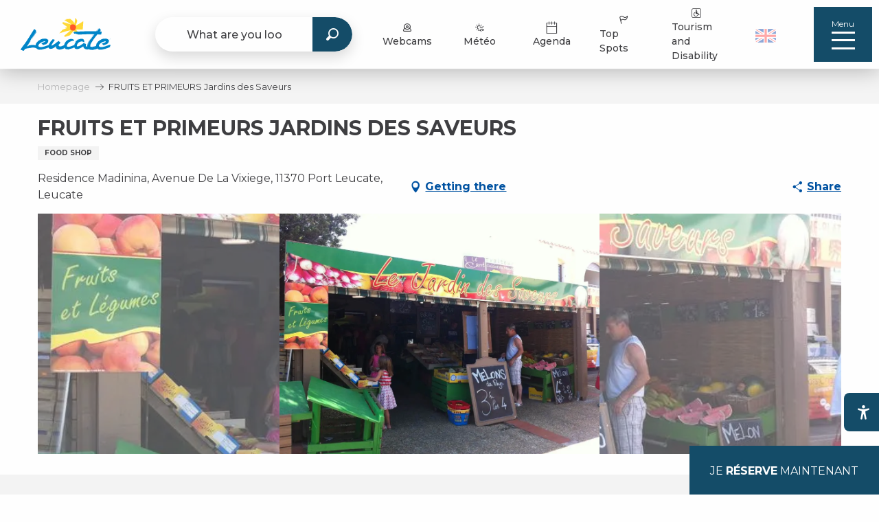

--- FILE ---
content_type: text/html; charset=UTF-8
request_url: https://en.tourisme-leucate.com/offers/fruits-et-primeurs-jardins-des-saveurs-port-leucate-leucate-en-2945304/
body_size: 89853
content:
<!doctype html>
<html class="no-js" lang="en-GB"><head><title>FRUITS ET PRIMEURS Jardins des Saveurs (Port Leucate, Leucate) | Leucate Tourist Office</title><script>window.globals={"ancestors":{"chapter1":"Offres SIT","chapter2":"ORG - FRUITS ET PRIMEURS Jardins des Saveurs (Port Leucate, Leucate) 2945304","chapter3":null},"current_lang":"en","current_locale":"en","current_locale_region":"en_GB","env":"prod","languages":["fr","de","en","es","nl"],"post_id":21227,"post_image":"https:\/\/api.cloudly.space\/resize\/crop\/1200\/627\/60\/aHR0cHM6Ly9jbnN0bGx0bi5jb20vMTAyNHg3NjgvYTE2MTQxZWItYTAwYS00N2EwLWJkY2EtNGE4OTU2MzkxMmE1L3ByaW1ldXItbGUtamFyZGluLWRlcy1zYXZldXJzLWxldWNhdGUyLmpwZw==\/image.jpg","post_title":"ORG - FRUITS ET PRIMEURS Jardins des Saveurs (Port Leucate, Leucate) 2945304","post_type":"touristic_sheet","post_modified":"2026-01-22 08:24:37+01:00","sheet_id":2945304,"site_key":"leucate","tags":{"places":[],"seasons":[],"themes":[],"targets":[]},"woody_options_pages":{"search_url":11402,"weather_url":0},"hawwwai":{"sheet_options":{"nearby_distance_max":5000}}}</script><script>(function(e){e.eskalad=e.eskalad?e.eskalad:[],e.eskalad.product="woody",e.eskalad.site_key=e.globals.site_key!==void 0?e.globals.site_key:"empty",e.eskalad.timestamp=l("eskalad_timestamp"),e.eskalad.timestamp==null&&(e.eskalad.timestamp=Math.floor(Date.now()/1e3),s("eskalad_timestamp",e.eskalad.timestamp)),e.eskalad.cid=l("eskalad_cid"),e.eskalad.cid==null&&e.eskalad.timestamp!==void 0&&(e.eskalad.cid=e.eskalad.timestamp,c()),e.eskalad.ga_consent=!0;function c(){e.eskalad.cid.toString().search("\\.")<=0&&fetch("/api/clientid").then(a=>a.json()).then(a=>{a.cid!==void 0&&(e.eskalad.cid=a.cid+"."+e.eskalad.cid,s("eskalad_cid",e.eskalad.cid))}).catch(function(a){console.error("Eskalad fetch: "+a.message)})}function l(a){if(e.localStorage!==void 0&&e.localStorage)try{let t=e.localStorage.getItem(a);return t=t==null||isNaN(t)||t==null||t==""?void 0:t,t}catch(t){console.error(["[ESKALAD]",t])}}function s(a,t){if(e.localStorage!==void 0&&e.localStorage)try{e.localStorage.removeItem(a),e.localStorage.setItem(a,t)}catch(d){console.error(["[ESKALAD]",d])}}})(window);
</script><script src="https://cache.consentframework.com/js/pa/32284/c/XWu5V/stub" referrerpolicy="origin" charset="utf-8"></script><script src="https://choices.consentframework.com/js/pa/32284/c/XWu5V/cmp" referrerpolicy="origin" charset="utf-8" async></script><script>document.addEventListener("DOMContentLoaded",function(){document.querySelectorAll("a[href='#consentframework'],a[href='#cmp']").forEach(function(e){e.removeAttribute("target");e.setAttribute("href","javascript:window.Sddan.cmp.displayUI();")})});</script><script type="importmap">{"imports":{"jquery":"https:\/\/woody.cloudly.space\/app\/themes\/woody-theme\/src\/lib\/custom\/jquery@3.7.1.min.mjs","woody_lib_utils":"https:\/\/woody.cloudly.space\/app\/dist\/leucate\/addons\/woody-lib-utils\/js\/woody-lib-utils.93266841fa.mjs","woody_addon_search_main":"https:\/\/woody.cloudly.space\/app\/dist\/leucate\/addons\/woody-addon-search\/js\/woody-addon-search-main.f068d57b37.mjs","woody_addon_search_data":"https:\/\/woody.cloudly.space\/app\/dist\/leucate\/addons\/woody-addon-search\/js\/woody-addon-search-data.78cd9c9154.mjs","woody_addon_devtools_main":"https:\/\/woody.cloudly.space\/app\/dist\/leucate\/addons\/woody-addon-devtools\/js\/woody-addon-devtools-main.5ef617cfdb.mjs","woody_addon_devtools_tools":"https:\/\/woody.cloudly.space\/app\/dist\/leucate\/addons\/woody-addon-devtools\/js\/woody-addon-devtools-tools.54d58a68c5.mjs","woody_addon_devtools_color_palette":"https:\/\/woody.cloudly.space\/app\/dist\/leucate\/addons\/woody-addon-devtools\/js\/woody-addon-devtools-color-palette.a8a41da40b.mjs","woody_addon_devtools_style_shift":"https:\/\/woody.cloudly.space\/app\/dist\/leucate\/addons\/woody-addon-devtools\/js\/woody-addon-devtools-style-shift.c4f6081742.mjs","woody_addon_devtools_fake_touristic_sheet":"https:\/\/woody.cloudly.space\/app\/dist\/leucate\/addons\/woody-addon-devtools\/js\/woody-addon-devtools-fake-touristic-sheet.2cb516cd17.mjs","woody_addon_campaigns_blocks":"https:\/\/woody.cloudly.space\/app\/dist\/leucate\/addons\/woody-addon-claims\/js\/woody-addon-campaigns-blocks.cd7b0fdfb1.mjs","woody_addon_claims_blocks":"https:\/\/woody.cloudly.space\/app\/dist\/leucate\/addons\/woody-addon-claims\/js\/woody-addon-claims-blocks.d6b0ec349c.mjs"}}</script><link rel="preconnect" href="https://cache.consentframework.com" crossorigin><link rel="preconnect" href="https://choices.consentframework.com" crossorigin><link rel="preconnect" href="https://fonts.gstatic.com" crossorigin><link rel="preconnect" href="https://fonts.googleapis.com" crossorigin><link rel="preconnect" href="https://www.googletagmanager.com" crossorigin><link rel="preconnect" href="https://woody.cloudly.space" crossorigin><link rel="preconnect" href="https://api.cloudly.space" crossorigin><script>window.dataLayer=window.dataLayer?window.dataLayer:[];window.dataLayer.push({"event":"globals","data":{"env":"prod","site_key":"leucate","page":{"id_page":21227,"name":"ORG &#8211; FRUITS ET PRIMEURS Jardins des Saveurs (Port Leucate, Leucate) #2945304","page_type":"touristic_sheet","tags":{"places":[],"seasons":[],"themes":[],"targets":[]}},"lang":"en","sheet":{"id_sheet":2945304,"id_sit":"LEUCATE-COMLAR0110000229","id_reservation":null,"name":"FRUITS ET PRIMEURS Jardins des Saveurs - Leucate","type":"Organismes","bordereau":"ORG","city":"Leucate"}}});</script><script>(function(w,d,s,l,i) { w[l]=w[l]||[]; w[l].push({ 'gtm.start': new Date().getTime(),event: 'gtm.js' }); var f=d.getElementsByTagName(s)[0], j=d.createElement(s),dl=l!='dataLayer'? '&l='+l:''; j.async=true; j.src='https://www.googletagmanager.com/gtm.js?id='+i+dl; f.parentNode.insertBefore(j,f); })(window,document,'script','dataLayer','GTM-PGV7WFJ');</script><link rel="canonical" href="https://en.tourisme-leucate.com/offers/fruits-et-primeurs-jardins-des-saveurs-port-leucate-leucate-en-2945304/"/><meta charset="UTF-8"/><meta http-equiv="X-UA-Compatible" content="IE=edge"/><meta name="generator" content="Raccourci Agency - WP"/><meta name="viewport" content="width=device-width,initial-scale=1"/><meta name="robots" content="max-snippet:-1, max-image-preview:large, max-video-preview:-1"/><meta property="og:type" content="website"/><meta property="og:url" content="https://en.tourisme-leucate.com/offers/fruits-et-primeurs-jardins-des-saveurs-port-leucate-leucate-en-2945304/"/><meta name="twitter:card" content="summary"/><meta property="og:site_name" content="Leucate Tourist Office"/><meta property="og:locale" content="en_GB"/><meta property="og:locale:alternate" content="fr_FR"/><meta property="og:locale:alternate" content="de_DE"/><meta property="og:locale:alternate" content="es_ES"/><meta property="og:locale:alternate" content="nl_NL"/><meta name="description" property="og:description" content="Fruits, early vegetables"/><meta property="og:title" content="FRUITS ET PRIMEURS Jardins des Saveurs - Leucate"/><meta name="twitter:title" content="FRUITS ET PRIMEURS Jardins des Saveurs - Leucate"/><meta name="twitter:description" content="Fruits, early vegetables"/><meta name="format-detection" content="telephone=no"/><meta property="og:image" content="https://api.cloudly.space/resize/crop/1200/627/60/aHR0cHM6Ly9jbnN0bGx0bi5jb20vMTAyNHg3NjgvYTE2MTQxZWItYTAwYS00N2EwLWJkY2EtNGE4OTU2MzkxMmE1L3ByaW1ldXItbGUtamFyZGluLWRlcy1zYXZldXJzLWxldWNhdGUyLmpwZw==/image.jpg"/><meta name="twitter:image" content="https://api.cloudly.space/resize/crop/1024/512/60/aHR0cHM6Ly9jbnN0bGx0bi5jb20vMTAyNHg3NjgvYTE2MTQxZWItYTAwYS00N2EwLWJkY2EtNGE4OTU2MzkxMmE1L3ByaW1ldXItbGUtamFyZGluLWRlcy1zYXZldXJzLWxldWNhdGUyLmpwZw==/image.jpg"/><meta name="thumbnail" content="https://api.cloudly.space/resize/crop/1200/1200/60/aHR0cHM6Ly9jbnN0bGx0bi5jb20vMTAyNHg3NjgvYTE2MTQxZWItYTAwYS00N2EwLWJkY2EtNGE4OTU2MzkxMmE1L3ByaW1ldXItbGUtamFyZGluLWRlcy1zYXZldXJzLWxldWNhdGUyLmpwZw==/image.jpg"/><script type="application/ld+json" class="woody-schema-graph">{"@context":"https:\/\/schema.org","@graph":[{"@type":"WebSite","url":"https:\/\/en.tourisme-leucate.com","name":"Leucate Tourist Office","description":"Site officiel de l&#039;Office de Tourisme de Leucate : d\u00e9couvrir, organiser votre s\u00e9jour, r\u00e9server votre location ou votre camping, vos activit\u00e9s\u2026","potentialAction":[{"@type":"SearchAction","target":"https:\/\/en.tourisme-leucate.com\/search\/?query={search_term_string}","query-input":"required name=search_term_string"}]},{"@type":"WebPage","url":"https:\/\/en.tourisme-leucate.com\/offers\/fruits-et-primeurs-jardins-des-saveurs-port-leucate-leucate-en-2945304\/","headline":"ORG \u2013 FRUITS ET PRIMEURS Jardins des Saveurs (Port Leucate, Leucate) #2945304 | Leucate Tourist Office","inLanguage":"en-GB","datePublished":"2026-01-22 07:24:37","dateModified":"2026-01-22 07:24:37","description":"Fruits, early vegetables Fruits, early vegetables"},{"@type":"LocalBusiness","name":"FRUITS ET PRIMEURS Jardins des Saveurs","description":"Fruits, early vegetables Fruits, early vegetables","url":"https:\/\/en.tourisme-leucate.com\/offers\/fruits-et-primeurs-jardins-des-saveurs-port-leucate-leucate-en-2945304\/","geo":{"@type":"GeoCoordinates","latitude":"42.85819","longitude":"3.039341"},"address":{"@type":"PostalAddress","streetAddress":"Residence MadininaAvenue De La Vixiege","addressLocality":"PORT LEUCATE","postalCode":"11370","addressCountry":"FRANCE"},"location":{"@type":"Place","name":"Address","address":{"@type":"PostalAddress","streetAddress":"Residence MadininaAvenue De La Vixiege","addressLocality":"PORT LEUCATE","postalCode":"11370","addressCountry":"FRANCE"},"geo":{"@type":"GeoCoordinates","latitude":"42.85819","longitude":"3.039341"}},"paymentAccepted":"Cash","telephone":["+33 6 10 80 89 50"],"image":["https:\/\/cnstlltn.com\/1024x768\/a16141eb-a00a-47a0-bdca-4a89563912a5\/primeur-le-jardin-des-saveurs-leucate2.jpg"]}]}</script><style>img:is([sizes="auto" i], [sizes^="auto," i]) { contain-intrinsic-size: 3000px 1500px }</style><link rel="alternate" href="https://www.tourisme-leucate.com/offres/fruits-et-primeurs-jardins-des-saveurs-port-leucate-leucate-fr-2945304/" hreflang="fr" /><link rel="alternate" href="https://de.tourisme-leucate.com/angebote/fruits-et-primeurs-jardins-des-saveurs-port-leucate-leucate-de-2945304/" hreflang="de" /><link rel="alternate" href="https://en.tourisme-leucate.com/offers/fruits-et-primeurs-jardins-des-saveurs-port-leucate-leucate-en-2945304/" hreflang="en" /><link rel="alternate" href="https://es.tourisme-leucate.com/ofrece/fruits-et-primeurs-jardins-des-saveurs-port-leucate-leucate-es-2945304/" hreflang="es" /><link rel="alternate" href="https://nl.tourisme-leucate.com/aanbiedingen/fruits-et-primeurs-jardins-des-saveurs-port-leucate-leucate-nl-2945304/" hreflang="nl" /><script>
window._wpemojiSettings = {"baseUrl":"https:\/\/s.w.org\/images\/core\/emoji\/16.0.1\/72x72\/","ext":".png","svgUrl":"https:\/\/s.w.org\/images\/core\/emoji\/16.0.1\/svg\/","svgExt":".svg","source":{"concatemoji":"https:\/\/en.tourisme-leucate.com\/wp\/wp-includes\/js\/wp-emoji-release.min.js?ver=6.8.2"}};
/*! This file is auto-generated */
!function(s,n){var o,i,e;function c(e){try{var t={supportTests:e,timestamp:(new Date).valueOf()};sessionStorage.setItem(o,JSON.stringify(t))}catch(e){}}function p(e,t,n){e.clearRect(0,0,e.canvas.width,e.canvas.height),e.fillText(t,0,0);var t=new Uint32Array(e.getImageData(0,0,e.canvas.width,e.canvas.height).data),a=(e.clearRect(0,0,e.canvas.width,e.canvas.height),e.fillText(n,0,0),new Uint32Array(e.getImageData(0,0,e.canvas.width,e.canvas.height).data));return t.every(function(e,t){return e===a[t]})}function u(e,t){e.clearRect(0,0,e.canvas.width,e.canvas.height),e.fillText(t,0,0);for(var n=e.getImageData(16,16,1,1),a=0;a<n.data.length;a++)if(0!==n.data[a])return!1;return!0}function f(e,t,n,a){switch(t){case"flag":return n(e,"\ud83c\udff3\ufe0f\u200d\u26a7\ufe0f","\ud83c\udff3\ufe0f\u200b\u26a7\ufe0f")?!1:!n(e,"\ud83c\udde8\ud83c\uddf6","\ud83c\udde8\u200b\ud83c\uddf6")&&!n(e,"\ud83c\udff4\udb40\udc67\udb40\udc62\udb40\udc65\udb40\udc6e\udb40\udc67\udb40\udc7f","\ud83c\udff4\u200b\udb40\udc67\u200b\udb40\udc62\u200b\udb40\udc65\u200b\udb40\udc6e\u200b\udb40\udc67\u200b\udb40\udc7f");case"emoji":return!a(e,"\ud83e\udedf")}return!1}function g(e,t,n,a){var r="undefined"!=typeof WorkerGlobalScope&&self instanceof WorkerGlobalScope?new OffscreenCanvas(300,150):s.createElement("canvas"),o=r.getContext("2d",{willReadFrequently:!0}),i=(o.textBaseline="top",o.font="600 32px Arial",{});return e.forEach(function(e){i[e]=t(o,e,n,a)}),i}function t(e){var t=s.createElement("script");t.src=e,t.defer=!0,s.head.appendChild(t)}"undefined"!=typeof Promise&&(o="wpEmojiSettingsSupports",i=["flag","emoji"],n.supports={everything:!0,everythingExceptFlag:!0},e=new Promise(function(e){s.addEventListener("DOMContentLoaded",e,{once:!0})}),new Promise(function(t){var n=function(){try{var e=JSON.parse(sessionStorage.getItem(o));if("object"==typeof e&&"number"==typeof e.timestamp&&(new Date).valueOf()<e.timestamp+604800&&"object"==typeof e.supportTests)return e.supportTests}catch(e){}return null}();if(!n){if("undefined"!=typeof Worker&&"undefined"!=typeof OffscreenCanvas&&"undefined"!=typeof URL&&URL.createObjectURL&&"undefined"!=typeof Blob)try{var e="postMessage("+g.toString()+"("+[JSON.stringify(i),f.toString(),p.toString(),u.toString()].join(",")+"));",a=new Blob([e],{type:"text/javascript"}),r=new Worker(URL.createObjectURL(a),{name:"wpTestEmojiSupports"});return void(r.onmessage=function(e){c(n=e.data),r.terminate(),t(n)})}catch(e){}c(n=g(i,f,p,u))}t(n)}).then(function(e){for(var t in e)n.supports[t]=e[t],n.supports.everything=n.supports.everything&&n.supports[t],"flag"!==t&&(n.supports.everythingExceptFlag=n.supports.everythingExceptFlag&&n.supports[t]);n.supports.everythingExceptFlag=n.supports.everythingExceptFlag&&!n.supports.flag,n.DOMReady=!1,n.readyCallback=function(){n.DOMReady=!0}}).then(function(){return e}).then(function(){var e;n.supports.everything||(n.readyCallback(),(e=n.source||{}).concatemoji?t(e.concatemoji):e.wpemoji&&e.twemoji&&(t(e.twemoji),t(e.wpemoji)))}))}((window,document),window._wpemojiSettings);
</script><link rel='preload' as='style' onload='this.onload=null;this.rel="stylesheet"' id='addon-search-stylesheet-css' href='https://woody.cloudly.space/app/dist/leucate/addons/woody-addon-search/css/woody-addon-search.4e0867669a.css?ver=2.1.3' media='screen' /><noscript><link rel='stylesheet' id='addon-search-stylesheet-css' href='https://woody.cloudly.space/app/dist/leucate/addons/woody-addon-search/css/woody-addon-search.4e0867669a.css?ver=2.1.3' media='screen' /></noscript><link rel='stylesheet' id='access-config-stylesheet-css' href='https://woody.cloudly.space/app/dist/leucate/addons/woody-addon-accessibility/css/accessconfig.8a6ef5d070.css?ver=1.0.11' media='all' /><link rel='stylesheet' id='woody-sheet-stylesheet-css' href='https://woody.cloudly.space/app/dist/leucate/addons/woody-addon-hawwwai/css/front/hawwwai-touristic-sheet.ebf78ef83d.css?ver=2.5.142' media='all' /><link rel='preload' as='style' onload='this.onload=null;this.rel="stylesheet"' id='addon-campaigns-stylesheet-css' href='https://woody.cloudly.space/app/dist/leucate/addons/woody-addon-claims/css/woody-addon-campaigns.1a1f82fdef.css' media='all' /><noscript><link rel='stylesheet' id='addon-campaigns-stylesheet-css' href='https://woody.cloudly.space/app/dist/leucate/addons/woody-addon-claims/css/woody-addon-campaigns.1a1f82fdef.css' media='all' /></noscript><link rel='preload' as='style' onload='this.onload=null;this.rel="stylesheet"' id='leaflet_css-css' href='https://tiles.touristicmaps.com/libs/tmaps.min.css' media='all' /><noscript><link rel='stylesheet' id='leaflet_css-css' href='https://tiles.touristicmaps.com/libs/tmaps.min.css' media='all' /></noscript><link rel='preload' as='style' onload='this.onload=null;this.rel="stylesheet"' id='google-font-lato300400900-css' href='https://fonts.googleapis.com/css?family=Lato:300,400,900' media='all' /><noscript><link rel='stylesheet' id='google-font-lato300400900-css' href='https://fonts.googleapis.com/css?family=Lato:300,400,900' media='all' /></noscript><link rel='preload' as='style' onload='this.onload=null;this.rel="stylesheet"' id='google-font-montserrat400500700-css' href='https://fonts.googleapis.com/css?family=Montserrat:400,500,700' media='all' /><noscript><link rel='stylesheet' id='google-font-montserrat400500700-css' href='https://fonts.googleapis.com/css?family=Montserrat:400,500,700' media='all' /></noscript><link rel='stylesheet' id='main-stylesheet-css' href='https://woody.cloudly.space/app/dist/leucate/css/main-a056fadbf4.css' media='screen' /><link rel='preload' as='style' onload='this.onload=null;this.rel="stylesheet"' id='wicon-stylesheet-css' href='https://woody.cloudly.space/app/dist/leucate/css/wicon-d64446364b.css' media='screen' /><noscript><link rel='stylesheet' id='wicon-stylesheet-css' href='https://woody.cloudly.space/app/dist/leucate/css/wicon-d64446364b.css' media='screen' /></noscript><link rel='stylesheet' id='print-stylesheet-css' href='https://woody.cloudly.space/app/dist/leucate/css/print-b87b2678ed.css' media='print' /><script defer src="https://woody.cloudly.space/app/dist/leucate/addons/woody-addon-search/js/woody-addon-search.963aa0a249.js?ver=2.1.3" id="addon-search-javascripts-js"></script><script defer src="https://woody.cloudly.space/app/themes/woody-theme/src/js/static/obf.min.js?ver=1.88.159" id="obf-js"></script><script defer src="https://woody.cloudly.space/app/dist/leucate/addons/woody-addon-eskalad/js/events/eskalad.c2bde38840.js?ver=6.3.3" id="woody-addon-eskalad-js"></script><script defer src="https://woody.cloudly.space/app/dist/leucate/addons/woody-addon-eskalad/js/events/eskalad-page.5d2af865c3.js?ver=6.3.3" id="woody-addon-eskalad-page-js"></script><script defer src="https://woody.cloudly.space/app/dist/leucate/addons/woody-addon-accessibility/js/accessconfig.e8abd16e72.js?ver=1.0.11" id="access-config-js"></script><script id="jquery-js-before">
window.siteConfig = {"site_key":"leucate","login":"public_leucate_website","password":"785d151f5bb9bbf939befa79f2b0607c","token":"NTM0YWU1OWJhYzY4OlJVWldEUXhXWmc0RUZsVlpRVlpyRmdCWFNnc1ZCZz09OkFnc0JCVlFBQ0FSVUFWUUJWMUZTV0ZZTVd3Y0hBZ0VCVXdGV1VWTUZEZ0U9","mapProviderKeys":{"otmKey":"8b3cca1763f02a8952f9769ef28b69509a8f772acb48ecb8bc88ec09e54a4478","gmKey":"AIzaSyAIWyOS5ifngsd2S35IKbgEXXgiSAnEjsw"},"api_url":"https:\/\/api.tourism-system.com","api_render_url":"https:\/\/api.tourism-system.com","current_lang":"en","current_season":null,"languages":["fr","de","en","es","nl"]};
window.useLeafletLibrary=1;window.DrupalAngularConfig=window.DrupalAngularConfig || {};window.DrupalAngularConfig.mapProviderKeys={"otmKey":"8b3cca1763f02a8952f9769ef28b69509a8f772acb48ecb8bc88ec09e54a4478","gmKey":"AIzaSyAIWyOS5ifngsd2S35IKbgEXXgiSAnEjsw"};
</script><script type="module" src="https://woody.cloudly.space/app/themes/woody-theme/src/lib/custom/jquery@3.7.1.min.mjs" id="jquery-js"></script><script defer src="https://woody.cloudly.space/app/themes/woody-theme/src/lib/custom/moment-with-locales@2.22.2.min.js" id="jsdelivr_moment-js"></script><script id="woody-sheet-js-extra">
var __hw = {"SECTIONS.TOURISM.SHEET.PERIODS.TODAY":"Today","SECTIONS.TOURISM.SHEET.PERIODS.HAPPENING":"Happening","SECTIONS.TOURISM.SHEET.PERIODS.ENDED":"Over","SECTIONS.TOURISM.SHEET.PERIODS.ENDED_FOR_TODAY":"Over for today","SECTIONS.TOURISM.SHEET.PERIODS.FROM_TODAY":"From today ","SECTIONS.TOURISM.SHEET.PERIODS.FROM":"From","SECTIONS.TOURISM.SHEET.PERIODS.UNTIL_TODAY":"until today","SECTIONS.TOURISM.SHEET.PERIODS.TO":"to","SECTIONS.TOURISM.SHEET.PERIODS.UNTIL":"until","SECTIONS.TOURISM.SHEET.PERIODS.UNTIL_LONG":"until","SECTIONS.TOURISM.SHEET.PERIODS.ON":"On","SECTIONS.TOURISM.SHEET.PERIODS.OPENED":"Open","SECTIONS.TOURISM.SHEET.PERIODS.CLOSED":"Closed","SECTIONS.TOURISM.SHEET.PERIODS.CLOSEDFORTODAY":"Closed for today","SECTIONS.TOURISM.SHEET.PERIODS.UNDEFINED":"Unresolved hours","SECTIONS.TOURISM.SHEET.PERIODS.NOW":"Now","GLOBAL.TIMES.TO":"To"};
</script><script defer src="https://woody.cloudly.space/app/dist/leucate/addons/woody-addon-hawwwai/js/sheet-bundle.7fecec0205.js?ver=2.5.142" id="woody-sheet-js"></script><script defer src="https://woody.cloudly.space/app/themes/woody-theme/src/lib/npm/swiper/dist/js/swiper.min.js?ver=4.5.1" id="jsdelivr_swiper-js"></script><script type="module" src="https://woody.cloudly.space/app/dist/leucate/addons/woody-addon-claims/js/woody-addon-claims.094619d2c3.mjs" id="addon-claims-javascripts-js"></script><script defer src="https://woody.cloudly.space/app/themes/woody-theme/src/lib/npm/flatpickr/dist/flatpickr.min.js?ver=4.5.7" id="jsdelivr_flatpickr-js"></script><script defer src="https://woody.cloudly.space/app/themes/woody-theme/src/lib/npm/flatpickr/dist/l10n/default.js?ver=4.5.7" id="jsdelivr_flatpickr_l10n-js"></script><script defer src="https://woody.cloudly.space/app/themes/woody-theme/src/lib/custom/nouislider@10.1.0.min.js" id="jsdelivr_nouislider-js"></script><script defer src="https://woody.cloudly.space/app/themes/woody-theme/src/lib/custom/lazysizes@4.1.2.min.js" id="jsdelivr_lazysizes-js"></script><script defer src="https://woody.cloudly.space/app/themes/woody-theme/src/lib/custom/moment-timezone-with-data.min.js" id="jsdelivr_moment_tz-js"></script><script defer src="https://woody.cloudly.space/app/themes/woody-theme/src/lib/custom/js.cookie@2.2.1.min.js" id="jsdelivr_jscookie-js"></script><script defer src="https://woody.cloudly.space/app/themes/woody-theme/src/lib/custom/rellax@1.10.1.min.js" id="jsdelivr_rellax-js"></script><script defer src="https://woody.cloudly.space/app/themes/woody-theme/src/lib/custom/iframeResizer@4.3.7.min.js?ver=4.3.7" id="jsdelivr_iframeresizer-js"></script><script defer src="https://woody.cloudly.space/app/themes/woody-theme/src/lib/npm/plyr/dist/plyr.min.js?ver=3.6.8" id="jsdelivr_plyr-js"></script><script defer src="https://woody.cloudly.space/wp/wp-includes/js/dist/hooks.min.js?ver=4d63a3d491d11ffd8ac6" id="wp-hooks-js"></script><script defer src="https://woody.cloudly.space/wp/wp-includes/js/dist/i18n.min.js?ver=5e580eb46a90c2b997e6" id="wp-i18n-js"></script><script defer src="https://woody.cloudly.space/app/themes/woody-theme/src/js/static/i18n-ltr.min.js?ver=1.88.159" id="wp-i18n-ltr-js"></script><script defer src="https://tiles.touristicmaps.com/libs/leaflet.min.js" id="touristicmaps_leaflet-js"></script><script defer src="https://tiles.touristicmaps.com/libs/tangram.min.js" id="touristicmaps_tangram-js"></script><script defer src="https://tiles.touristicmaps.com/libs/markercluster.min.js" id="touristicmaps_cluster-js"></script><script defer src="https://tiles.touristicmaps.com/libs/locate.min.js" id="touristicmaps_locate-js"></script><script defer src="https://tiles.touristicmaps.com/libs/geocoder.min.js" id="touristicmaps_geocoder-js"></script><script defer src="https://tiles.touristicmaps.com/libs/fullscreen.min.js" id="touristicmaps_fullscreen-js"></script><script defer src="https://maps.googleapis.com/maps/api/js?key=AIzaSyAIWyOS5ifngsd2S35IKbgEXXgiSAnEjsw&amp;v=3.33&amp;libraries=geometry,places" id="gg_maps-js"></script><script defer src="https://api.tourism-system.com/render/assets/scripts/raccourci/universal-mapV2.min.js" id="hawwwai_universal_map-js"></script><script defer src="https://woody.cloudly.space/app/dist/leucate/js/main-23da5db952.js" id="main-javascripts-js"></script><link rel="shortcut icon" type="image/x-icon" href="https://woody.cloudly.space/app/dist/leucate/favicon/favicon/favicon-806b6778a3.ico"><link rel="shortcut icon" type="image/png" href=""><link rel="apple-touch-icon" sizes="32x32" href=""><link rel="apple-touch-icon" sizes="64x64" href=""><link rel="apple-touch-icon" sizes="120x120" href=""><link rel="apple-touch-icon" sizes="180x180" href=""><link rel="apple-touch-icon" sizes="152x152" href=""><link rel="apple-touch-icon" sizes="167x167" href=""><link rel="icon" sizes="192x192" href=""><link rel="icon" sizes="128x128" href=""></head><body class="wp-singular touristic_sheet-template-default single single-touristic_sheet postid-21227 wp-theme-woody-theme wp-child-theme-leucate prod apirender apirender-wordpress woody-hawwwai-sheet sheet-v2 sheet-org">
            <noscript><iframe src="https://www.googletagmanager.com/ns.html?id=GTM-PGV7WFJ" height="0" width="0" style="display:none;visibility:hidden"></iframe></noscript>
        
            
    
    <div class="main-wrapper flex-container flex-dir-column">
                                <div class="woody-component-headnavs">
    
                
    

            <header class="woody-component-header site-header woody-burger" data-click-open="true" data-close-on-click-inside="false" data-close-on-click="false" data-disable-hover="true" data-dropdown-menu="data-dropdown-menu" data-sticky-container="data-sticky-container">
    <div class="main-menu-wrapper">
        <div class="menu-overflow-wrapper">
            <nav class="top-bar title-bar" id="main-menu">
                <div class="inner-menu-wrapper isAbs">
                    <ul class="menu dropdown vertical" data-click-open="true" data-disable-hover="true">
                                                <li class="delayed-item ">
                            <a class="menuLink" href="https://en.tourisme-leucate.com/discover/" target="_self" data-menu-id="11412">
                                                                                                <span class="menuLink-title">Discover</span>
                                                            </a>
                        </li>
                                                <li class="delayed-item ">
                            <a class="menuLink" href="https://en.tourisme-leucate.com/where-to-sleep/" target="_self" data-menu-id="11530">
                                                                                                <span class="menuLink-title">Where to sleep</span>
                                                            </a>
                        </li>
                                                <li class="delayed-item ">
                            <a class="menuLink" href="https://en.tourisme-leucate.com/where-to-eat/" target="_self" data-menu-id="11556">
                                                                                                <span class="menuLink-title">Where to eat</span>
                                                            </a>
                        </li>
                                                <li class="delayed-item ">
                            <a class="menuLink" href="https://en.tourisme-leucate.com/what-to-do/" target="_self" data-menu-id="11586">
                                                                                                <span class="menuLink-title">What to do</span>
                                                            </a>
                        </li>
                                                <li class="delayed-item ">
                            <a class="menuLink" href="https://en.tourisme-leucate.com/practice/" target="_self" data-menu-id="11682">
                                                                                                <span class="menuLink-title">Practice</span>
                                                            </a>
                        </li>
                                            </ul>
                </div>
                                            </nav>
        </div>
        <div class="menu-banner-wrapper">
            <div class="menu-header-banner flex-container space-between">
                <div class="is-brand-logo flex-container align-center">
                    <a class="menuLogo" href="https://en.tourisme-leucate.com/">
                        <span class="brand-logo"><svg xmlns="http://www.w3.org/2000/svg" width="273.749" height="100.024" viewBox="0 0 273.749 100.024">
  <g transform="translate(-72 -88.058)">
    <path d="M-9.9-5.561l-1.5-.69-23.663-6.841.611,1.834L-36.042-9.2l2.46,2.509,12.228,8.571L-26.759,2.99l-1.812.751.691.44,6.444.8c-6.179,2.4-14.1,5.425-14.1,5.425l-9.939,11.084,21.581-6.662,13.535-2.846L-31.167,29.327a5.968,5.968,0,0,0,3.613,2.695l14.336-4.655L-1.79,13.889l6.881,5.476,14.7,4.783L4.334,10.327c2.538-.149,6.517-.322,10.3-.474l11.233-.138s2.023-26.1,1.8-25.545c-.3.738-22.043,14.194-23.308,13.413C6.128-4.976,9.179-17.148,9.179-17.148s-5.2-9.129-5.54-8.34C3.232-24.553,2.1-16.566,1.6-14.409,1.33-13.23.949-10.658.6-8.545-2.963-16.7-12.237-22.463-12.237-22.463s-12.795.508-12.058.812a3.5,3.5,0,0,1,.538.952l-6.423,1.708L-8.607-5.825s-1.036.474-1.3.264" transform="translate(235.239 113.594)" fill="#ffd938"/>
    <path d="M-.1-.868s3-2.33,4.66-2.663a9.568,9.568,0,0,1,5.1-.178,16.927,16.927,0,0,1,4.549,1.952c2.729,1.886,3.439,6.324,3.439,6.324S16.211,12,12.883,14s-8.673.541-9.319.111c-.6-.4-3.218-2.552-3.218-2.552A32.687,32.687,0,0,1-.1-.868" transform="translate(223.125 111.58)" fill="#ff562b"/>
    <path class="logo-leucate" d="M-10.152-7.762c-.189.609-.85,1.044-.85,1.654a61.49,61.49,0,0,0,3.307-5.4c.378-.435.756-1.306,1.228-2,.472-1.044,1.323-2.089,1.984-3.482A5.488,5.488,0,0,0-3.159-18.9,9.5,9.5,0,0,0-4.1-17.859c-.283.348-.378.784-.661,1.219-.189.348-.472.435-.567.784-.378.26-.472.783-.662,1.131-.283.523-.756,1.044-1.039,1.567a7.46,7.46,0,0,1-.756,1.48,2.6,2.6,0,0,1-.472.87c-.283.261-.378.7-.661.871,0,.435-.472.871-.756,1.306-.189.348-.189.7-.472.871m-2.268,2.611c0,.174-.189.261-.189.435a.879.879,0,0,0,.378-.435Zm-.095,2.611-.283.174c.189-.261.661-.7.378-.957a7.117,7.117,0,0,1-.756,1.479,7.719,7.719,0,0,1,.662-.7M20.627,15.576v.168c1.2-.168,4.191.03,5.228-.473-1.435.419-3.874.054-5.228.305m184.8.5v.168a15.508,15.508,0,0,0,3.984-1.007,37.347,37.347,0,0,1-3.984.839m21.706-.954c-.16-.167-.478,0-.637-.5a12.918,12.918,0,0,0-1.673.084c-2.789.755-5.975,1.929-9.322,3.1A78.918,78.918,0,0,1,204.5,21.2a28.468,28.468,0,0,1-5.9.5,11.672,11.672,0,0,1-4.86-1.09c-.16-.167-.4-.167-.558-.336-1.2-.755-1.355-1.593-1.435-3.019l.08-.67a2.218,2.218,0,0,1,.16-.587,6.1,6.1,0,0,1,.558-1.341,14.017,14.017,0,0,1,2.231-2.767l.956-1.007a33.6,33.6,0,0,1,5.9-3.942,23.091,23.091,0,0,1,3.346-1.258,1.23,1.23,0,0,1,.638-.252,19.3,19.3,0,0,1,4.222-1.006,5.1,5.1,0,0,1,1.115-.168c.16,0,.319-.084.558-.084h.4c.159,0,.239,0,.557.336,0,.084.419.311.18.4,0,.222-.045.8-.266.888-1.631,1.373-1.938,1.79-3.85,2.461a18.915,18.915,0,0,1-3.11,1.066c-.533.311.444.178-1.155.444-.444.4-.846.282-1.244.533,0,.252-.684.276-1.173.5a5.3,5.3,0,0,0-.817.32c.187.356.285.375.444.711.329.542-.112-.169.243.453a4.891,4.891,0,0,1,.977,1.066c.343.311.449.223.608.642.239.168,1.252.756,1.092,1.008.318.084.4.336.558.587a20.651,20.651,0,0,0,6.2-1.189c-.013,0-.026,0-.026-.01-.243.085.372-.236.949-.528.241-.233.594-.525.366-.286a.38.38,0,0,1,.384-.086c.121-.059.154-.071.014,0l-.014,0c-.151.072-.443.216-.75.372-.118.114-.206.211-.189.227.044-.02.085-.034.129-.055-.083.05-.12.063-.129.055-.249.111-.5.217-.734.311.259.012,2.871-1.319,2.644-1.159-.957.5-1.913.923-2.55,1.342.479-.168.957-.419,1.435-.587l1.434-.755a23.141,23.141,0,0,0,2.47-1.258c.159-.084.478-.336.716-.5a5.574,5.574,0,0,0,.717-.5c.26-.228.5-.455.737-.67.472-.743,1.666-2.309,2.236-3.277a2.022,2.022,0,0,1,.234-.439,4.444,4.444,0,0,1-.234.439,10.826,10.826,0,0,1-.583,1.432c-.319.419-.717.839-1.036,1.341a6.627,6.627,0,0,0-.618.5c-.161.254-.242.416-.179.419a8.143,8.143,0,0,0,2.991-4.678,11.81,11.81,0,0,0,.14-2.369V2.158a6.385,6.385,0,0,0-1.036-2.767A8.311,8.311,0,0,0,214.218-3.8h-2.071a8.738,8.738,0,0,0-1.593.084c-.956.084-1.833.167-2.789.336-1.354.251-2.629.755-3.9.922A28.926,28.926,0,0,1,209.518-3.8c.4-.084.717-.084,1.036-.168h1.115a24.667,24.667,0,0,0,2.629-.167h-1.753c-.558,0-1.2.084-1.514.084a11.552,11.552,0,0,0-2.39.252c-1.274.167-2.549.419-3.824.67.239-.084.4-.084.319-.167a21.856,21.856,0,0,1,5.577-1.09h.8c.4-.084.8-.084,1.115-.167-.318,0-.558-.084-.876-.084l-.637.084H210c-.8.084-1.593.251-2.39.335-1.593.336-2.858.662-4.212.914-.319.167-.889.244-1.4.462-.871.245-1.553.638-2.43.973-.558.336-1.434.671-2.151,1.007-.16.336-.8.671-1.354,1.007-.558,0-1.514,1.09-2.231,1.174-.239.167,0,.167-.4.251a24.684,24.684,0,0,0-6.692,6.458c-.16,0-.479.336-.319.419-.239.419-.318.252-.478.5a17.109,17.109,0,0,0-1.673,3.019c-.08.252.08.167,0,.419-.08,0-.239.167-.239.839-.16.336-.239.755-.319.5a13.635,13.635,0,0,0-.4,1.929l-.063.851c.056.623.663,1.145-.033,1.334a4.334,4.334,0,0,0-.585.21c.163-.049.336-.1.5-.157-.019.009-.038.02-.037.036-.125.064-.229.067-.32.16-.263-.009-.721.461-.893.359,0-.016.017-.033.031-.049-.145.075-.3.156-.471.24-.619.168.046-.235-.4.034-.175-.006-.357.178-.535.266-1.329.427-2.922.845-4.423,1.171a8.176,8.176,0,0,0-1.5.231,13.905,13.905,0,0,1-2.115.3,8.176,8.176,0,0,1-1.5.231,6.1,6.1,0,0,1-1.317.047,5.564,5.564,0,0,1-2.961-.414,2.863,2.863,0,0,1-.691-.311,1.323,1.323,0,0,1-.25-.39c-.175-.006-.26-.1-.328-.679-.081-.193.009-.286-.15-.767l.038-1.141a.927.927,0,0,1,.1-.472l.022-.666a20.709,20.709,0,0,1,.789-2.638c.573-1.407,1.408-2.806,2.068-4.21,1.3-2.238,2.87-4.562,4.617-6.973a4.873,4.873,0,0,1,.745-1.306c.46-.65.832-1.3,1.3-2.048l1.381-1.949c.551-.742,1.1-1.578,1.561-2.133.726-.735,1.2-1.671,2.018-2.688,1.192-1.575,2.663-3.616,4.118-5.182.1-.472.457-.555.917-1.2.729-.83,1.461-1.756,2.284-2.773,1.486.149,2.442.2,4.015.357,2.359.277,4.905.18,7.182.264.006-.19.357-.177.375-.748-.081-.193-.078-.289.109-.663.178-.089-.084-.1-.068-.574.354-.082.282-.561.21-1.04.266-.085.272-.275.369-.558.013-.38.019-.571-.15-.767.188-.374.383-.939.573-1.408a.769.769,0,0,1,.2-.849c-.338-.393.113-.758-.047-1.24.36-.272.02-.571.2-.849-.7-.121-1.217-.331-1.914-.451a33.637,33.637,0,0,0-4.38-.161L194-25.8c.91-1.014,3.478-3.234,4.391-4.344.1-.282-.455.022-.355-.356.275-.371-.808.1-.711-.178a1.062,1.062,0,0,0-.887.11c-.182.184.669-.693.487-.509.013-.38-.393.322-.472.034-.266.085.114-.471-.061-.478.094-.187-.451.013-.444-.178-.054-.063-.063-.086-.06-.095a.582.582,0,0,1-.11-.037c.094-.187.1-.377-.332-.584.1-.472-.329-.679-.582-.974a1.972,1.972,0,0,0-.325-.774c-.172-.1-.441.079-.516-.305-.088,0,.088.045-.253-.253a.617.617,0,0,1-.163-.429c-.172-.1-.279-.1-.814.163a3.923,3.923,0,0,0-1.066,1.066c-1.273,1.381-2.1,2.482-3.2,3.776-.821.922-1.65,2.178-2.382,3.1-.185.278-.457.555-.641.834l-1.577-.059c.732-.925,1.462-1.755,2.191-2.586a16.2,16.2,0,0,1,1.837-2.5,8.833,8.833,0,0,0,1.912-2.121,6.126,6.126,0,0,0,1.286-1.762c-1.727,1.841-3.2,3.883-4.84,5.823-.91,1.014-1.821,2.028-2.735,3.137l-.175-.006c.37-.558.824-1.018,1.011-1.392.454-.46,1.27-1.287,1.014-1.487.363-.368.735-1.021,1.092-1.2a9.094,9.094,0,0,1,1.915-2.216c.548-.646,1.186-1.385,1.912-2.121a3.893,3.893,0,0,1,.295-.941c-1.455,1.565-2.742,3.328-4.109,4.9-1.1,1.293-2.372,2.771-3.379,4.067l-.363.368-5.781-.213a24.667,24.667,0,0,0-3.769-.043,1.611,1.611,0,0,0-.7-.026c-1.223-.14-2.28.012-3.682-.04-.175-.006-.266.085-.441.079a3.325,3.325,0,0,0-1.047-.134,6.325,6.325,0,0,1-1.233.145,2.476,2.476,0,0,0-.876-.032c-.263-.009-.7.07-1.054.057l-.289-.011c.378.02.785.052-.3.061-2.189-.081-4.56-.155-6.756-.045-1.671.129-2.175-.031-4.109.089-7.995.468-12.77.415-21.027.874l-1.4-.052a15.852,15.852,0,0,1-2.111.208c-1.227-.045-2.809.088-4.214.131-1.579.037-3.516.251-5.186.38-.441.08-.795.162-1.236.241-.091.092-.266.085-.441.079a11.719,11.719,0,0,0-2.922.845c-.1.377.24.676.318.964a4.243,4.243,0,0,0,.419.587c.163.387.15.767.315,1.059.075.384.51.5.676.787.072.479.416.682.666,1.072a7.066,7.066,0,0,1,1.408-.139c.172.1.35.013.526.02.523.114.97-.155,1.495-.135.35.013.607.213.961.131-.354.082-.535.266-1.067.436.438.016,1.142-.053,1.668-.034.175.006.444-.174.613.023-.178.088-.616.073-.62.167.343.2,1.141-.053,1.485.15-.357.178-1.054.056-1.414.329.785.124,2.29-.3,2.359.278a2.264,2.264,0,0,0,1.4.146c.526.02,1.058-.152,1.314.048-.444.174-1.4-.052-1.855.408a13.515,13.515,0,0,1,1.931-.024c-.181.184-.7.069-.97.155.341.3,1.229-.051,1.661.156a3.015,3.015,0,0,0-.795.162c.35.013.432.206.691.311.263.01.526.02.61.118a3.9,3.9,0,0,1,1.573.153c1.23-.05,2.546-.1,3.863-.143,5.622-.27,11.236-.349,16.942-.52,2.631,0,.923-.185,3.644-.275l5.341-.057a42.862,42.862,0,0,1,5-.1,2.837,2.837,0,0,0,.852-.057c-.349,0-.549-.019.263-.069l.526.02c1.229-.05,2.452.09,3.685-.056,1.141-.053,2.452.09,3.59.132a18.2,18.2,0,0,1,2.281-.012c-.457.555-.827,1.113-1.28,1.572-1.652,2.225-3.126,4.362-4.6,6.4-.641.834-1.377,1.854-2.021,2.783s-1.2,1.861-1.843,2.694a6.493,6.493,0,0,1-.648,1.024c-.648,1.024-1.381,1.949-2.028,2.973-1.2,1.956-2.5,3.909-3.624,6.154a34.169,34.169,0,0,0-2.874,7.323l-.339,2.274a22.67,22.67,0,0,0-.167,2.375c.013.465.055.957.11,1.459l.03-.017a4.6,4.6,0,0,0,.3-1.616l.06-1.808a14.068,14.068,0,0,1,.326-1.893,19.223,19.223,0,0,1,.9-3.4,44.056,44.056,0,0,1,2.648-5.808,16.789,16.789,0,0,0,1.02-1.676c.185-.279.2-.755.386-1.034.006-.19.1-.377.544-.551A30.75,30.75,0,0,0,164.8-2.3c.923-1.395,1.85-2.885,2.861-4.276.463-.745,1.014-1.486,1.564-2.229.46-.649,1.007-1.3,1.468-1.946.081.193-.363.368-.194.565.356-.178.547-.647.82-.923a7.985,7.985,0,0,0,.738-1.115,2.125,2.125,0,0,0,.278-.466c.372-.653,1.192-1.575,1.743-2.317.46-.65,1.1-1.388,1.646-2.035l.454-.46.175.006c-.457.555-.917,1.2-1.374,1.759-1.283,1.668-2.569,3.43-3.677,5.1a2.482,2.482,0,0,0-.648,1.024l.272-.276c1.647-2.035,2.854-4.085,4.5-6.025.457-.555.823-1.018,1.28-1.572l.526.02a3.931,3.931,0,0,0-.466.84c.175.006.726-.736.554-.837a3.335,3.335,0,0,1,.967-.06,1.65,1.65,0,0,1-.366.463c-.185.279-.548.647-.732.925-.181.184-.189.374-.369.558a45.462,45.462,0,0,0-2.842,3.706c-.272.275-.548.646-.82.922a10.7,10.7,0,0,1-.56,1.027l-.544.551a3.98,3.98,0,0,1-.648,1.024c-.093.187-.272.275-.454.459-.735,1.021-1.474,2.136-2.121,3.16-.185.279-.454.46-.638.738a13.212,13.212,0,0,0-1.2,1.861c-.921,1.3-1.928,2.6-2.764,3.994-.56,1.027-1.48,2.327-2.044,3.449a34.721,34.721,0,0,0-2.538,5.145,21.955,21.955,0,0,0-1.422,5.853c-.094.187-.116.853-.21,1.04a15.332,15.332,0,0,1,.965-5.3,1.744,1.744,0,0,0,.11-.663c.2-.659.569-1.313.763-1.877a7.014,7.014,0,0,0,.758-1.686c-.091.092-.285.656-.457.555a10.166,10.166,0,0,1,.932-1.68c.081.194-.375.749-.382.939a11.507,11.507,0,0,0,1.036-2.153,10.414,10.414,0,0,1,.852-1.873c.282-.562.648-1.024.926-1.49a3.113,3.113,0,0,1,.544-.551A11.9,11.9,0,0,1,164.8.462c.094-.187.11-.663.282-.562-.1.378-.466.84-.479,1.221a12.635,12.635,0,0,0,1.023-1.772,1.369,1.369,0,0,1-.457.555c.01-.285.013-.38.382-.938s.735-1.021,1.1-1.578a3.982,3.982,0,0,0,.56-1.027c-.544.551-.932,1.68-1.283,1.667-.463.745-1.28,1.572-1.386,2.139-.447.27-.83,1.208-1.2,1.766.081.193-.288.751-.554.837a41.434,41.434,0,0,0-3.461,6.539,23.032,23.032,0,0,0-2.111,8.114c-.081-.194.02-.571-.065-.67a7.642,7.642,0,0,1,.153-1.994c.11-.663.3-1.227.411-1.8.084.1.269-.18.366-.462-.253-.3.128-1.234.322-1.8a68.734,68.734,0,0,1,8.372-14.455,4.883,4.883,0,0,1,.385-1.033c-1.1,1.388-2.118,3.065-3.041,4.46a63.687,63.687,0,0,0-5.593,9.986,14.574,14.574,0,0,0-.673,1.785c-.285.656-.394,1.319-.588,1.883-.2.659-.223,1.42-.42,2.08a18.392,18.392,0,0,0-.073,2.188c-.017.526-.018,1.06.01,1.6.078-.046-.18.114-.5.295a.183.183,0,0,1-.028.041c0-.009,0-.016,0-.023a2.961,2.961,0,0,1-.914.406,6.025,6.025,0,0,1-1.542.129,1.456,1.456,0,0,1-.76-.29c-.16,0-.357-.246-.491-.424-.251-.25-.29-.3-.29-.379a2.733,2.733,0,0,1-.156-1.094l.06-.937a7.226,7.226,0,0,1,.074-1.854c.045-.491.045-.451.045-.536s.045-.323.045-.491a3.49,3.49,0,0,1,.216-1.061c.007-.5-.216-.858-.877-1.006-.716-.167-.659-.336-1.058-.419a1.68,1.68,0,0,1-.717-.252c-.319-.084-.877-.167-1.355-.251-.239-.084-.186.113-.346.029.08-.167-.476-.449-.555-.533-.16-.419-.214-.314-.135-.481-.08-.252-.24-.228-.4-.312,0-.167.16-.275-.079-.359-.318-.084-.167-.182-.167-.266-.16-.167-.064-.1-.224-.268l-.759.268c-.111.084-.167.127-.2.154s-.074.056,0,0c.023-.021.019-.027-.133.07-.318.251-.083.038-.4.29a1.776,1.776,0,0,1-.469.4c-.2.179-.185.279-.425.447a2.23,2.23,0,0,1-.714.536,4.9,4.9,0,0,1-1.072.737c-.424.379-1.094.76-1.563,1.116-.876.671-1.2.781-2.232,1.452-1.072.8-2.53,1.685-2.768,1.853a16.111,16.111,0,0,1-4.823,2.411,12.32,12.32,0,0,1-4.107,1.072c-.626.178-1.489-.278-1.649-.194-.4-.084-.68-.623-.76-.791a6.233,6.233,0,0,1-.08-1.258,9.9,9.9,0,0,1,.239-1.51,3.117,3.117,0,0,1,.318-.922c.239-.5.278-.907.478-1.342.319-.5.558-1.09.877-1.593a3,3,0,0,1,.558-.839,3,3,0,0,1,.558-.839,4.326,4.326,0,0,0,.8-.923,11.56,11.56,0,0,1,1.343-1.2,15.315,15.315,0,0,1,1.607-1.228,9.556,9.556,0,0,1,1.629-.8c.877-.419.8-.234,1.756-.653a6.223,6.223,0,0,1,1.753-.587.56.56,0,0,1,.638-.167,5.72,5.72,0,0,1,1.832-.252,7.315,7.315,0,0,1,2.789.336c.16-.084.4.168.558.084.16.252.637.336.957.5.558.167.956.5,1.434.67a2.576,2.576,0,0,1,.8.576c.4.167.479.347.558.347.239.251.319.084.4.084a4.957,4.957,0,0,0,.318-.587.882.882,0,0,1,.319-.67c-.16-.336.079-.755.079-1.174.16-.419.08-.671.239-.923-.16-.5,0-1.09-.239-1.51.08-.251-.079-.145.08-.314-.159-.335-.637-.145-.8-.4.159-.419-.4-.671-.4-1.09-.159-.167-.558-.084-.558-.336.239.084.717.42.957.252-.16-.419-1.115-.5-1.435-.839a15.171,15.171,0,0,1,2.311.755c-.08-.5-1.593-.755-1.673-1.258-.16-.168-.558-.168-.637-.336.16-.084.478.167.637.084-.239-.252-.956-.336-1.036-.671.319.084.956.336,1.2.168a10.367,10.367,0,0,0-3.506-1.342,4.327,4.327,0,0,1,1.036.084,12.8,12.8,0,0,0-4.3-.587c-.716,0-1.434.084-2.151.084a18.363,18.363,0,0,1-1.992.252,3.677,3.677,0,0,0-1.355.419,4.833,4.833,0,0,1,1.753-.252c-.4.084-.876.168-1.354.252a11.824,11.824,0,0,0-1.355.419,3.209,3.209,0,0,0-.833.271c-.4.167-.528-.053-.926.031-.3.192-.606-.077-.944-.145a9.464,9.464,0,0,1-2.652,1.651,4.463,4.463,0,0,1,1.115-.755,8.336,8.336,0,0,1,.876-.587c.2-.106.394-.212.576-.318a.568.568,0,0,0-.246.025c-.4.252.865-.966.546-.714-.318.168-.4.419-.717.5a1.634,1.634,0,0,0-.877.587,12.621,12.621,0,0,1-1.434.839c-.239.084-.239.167-.4.336-.16.084-.4.167-.478.336a6.3,6.3,0,0,1-.957.67,4.424,4.424,0,0,0-.717.587,9.877,9.877,0,0,0-.877,1.007,4.431,4.431,0,0,0-.637.5,4.619,4.619,0,0,0-.637.587,12.9,12.9,0,0,0-1.036,1.09c-.319.419.612-.149.294.271-.16.251-.4.5-.637.839-.087.137-.177.277-.276.428.12-.146.246-.294.38-.447l.08-.084c-.239.5.692-.149.374.27L120.5,6.687a6.358,6.358,0,0,0-.558,1.006c-.239.419-.637.755-.637,1.09a19.426,19.426,0,0,0-2.39,7.3c-.009.174.024.041.013.21-.084-.016-.187.042-.275.036.049-.193.036-.118.1-.33a19.048,19.048,0,0,1,.319-2.1,15.763,15.763,0,0,1,.558-2.1c.407-1.215.718-2.173,1.094-3.048-.1.173-.209.344-.3.532l-.638,1.51a12.751,12.751,0,0,0-.558,1.593,13.356,13.356,0,0,0-.478,1.677,12.3,12.3,0,0,1-.318,1.678.193.193,0,0,0,0,.021l.088-.031c.334-.4-.013.159-.135.469,0,.058-.008.108-.011.183-.045,0-.03-.078.011-.183.009-.137.022-.262.046-.439-2.062.716-5.381,1.836-7.818,2.746a56.646,56.646,0,0,1-7.489,2.18,16.045,16.045,0,0,1-3.984.084,4.157,4.157,0,0,1-2.709-1.426,1.865,1.865,0,0,1-.318-1.007,4.516,4.516,0,0,1,.08-.839l.08-.5a11.484,11.484,0,0,1,1.8-4.572c.159-.251.912-1.261,1.072-1.428a22.8,22.8,0,0,1,3.393-3.483c.271-.171,1.876-1.339,3.037-1.965a44.066,44.066,0,0,1,6.609-2.59c3.215-.8,4.193-.889,5.8-.536h.536l0-.5c-.033-.092-.058-.185-.1-.278a6.365,6.365,0,0,0-2.629-3.187,9.928,9.928,0,0,0-5.259-1.425,19.215,19.215,0,0,0-3.027.251c-.478.084-.956.252-1.354.336a4.96,4.96,0,0,0-1.036.336c-1.036.336-1.992.839-3.028,1.174.4-.167.717-.419,1.036-.587.4-.168.717-.252,1.115-.42a6.111,6.111,0,0,1,1.115-.419c.4-.084.8-.251,1.115-.335a2.432,2.432,0,0,1,1.115-.252c.318-.084.717-.084,1.036-.167.4,0,.717-.084,1.036-.084s.637-.084.956-.084a6.468,6.468,0,0,0-1.274,0,6.59,6.59,0,0,0-1.275.168c-.4.084-.876.084-1.275.167l-1.115.336c-.637.167-1.194.419-1.752.587a6.456,6.456,0,0,1-1.913.587c.319-.168.4-.168.956-.419a11.9,11.9,0,0,1,2.152-.923l1.115-.335c.4-.084.957-.168,1.514-.252a6.143,6.143,0,0,0,1.673-.419c-.8.084-1.673.167-2.55.251-.956.252-1.434.42-2.071.587-.637.252-1.2.5-1.833.755a4.461,4.461,0,0,1-1.673.587,3.593,3.593,0,0,0-.558.587A14.567,14.567,0,0,0,96.741.061c-.318.252-.956.671-1.434,1.007a3.717,3.717,0,0,1-.956,1.007c-.479,0-.957,1.09-1.833,1.425a20.368,20.368,0,0,0-4.382,5.87c-.16,0-.4.336-.16.336-.16.336-.239.252-.4.419a14.532,14.532,0,0,0-.956,2.6c-.08,0-.16.084-.16.587-.08.251-.434,1.159-.542,1.571l.171.469c.183.12-.113.4-.161.409A1.027,1.027,0,0,1,85.6,16c-.4.168-.957,0-1.275.5a3.236,3.236,0,0,1-.956.251c-.239.252-.479.084-.638.5-.4.168-.638.252-1.355.5-.159,0-.318.167-.717.167a.937.937,0,0,1-.4.168,9.99,9.99,0,0,0-.956.5c-.08-.084-.4,0-.478.168a4.308,4.308,0,0,1-.558.084c-.4.167-.876.251-1.275.419-.08,0,0,.167-.478.084a.65.65,0,0,1-.558.167,5.925,5.925,0,0,1-1.753.336,1.131,1.131,0,0,1-.558-.084,2.046,2.046,0,0,1-.716,0c-.239-.084-.4,0-.717-.252-.239-.084-.558,0-.8-.167s-.637-.252-1.115-.5a1.043,1.043,0,0,0-.159-.5,1.268,1.268,0,0,1-.08-.5c-.239-.252-.627.135-.548-.284,0-.084-.16-.192,0-.444l-.444-.889c.08-.084.472-1.985.79-2.153,0,0,0-.084.319-.336a.724.724,0,0,0,.239-.419c.318-.167.478-.5.8-.922,0-.252.239-.252.318-.336a.828.828,0,0,1,.319-.419c0-.084.079-.084.318-.336a4.133,4.133,0,0,0,.717-.671,5.033,5.033,0,0,0,1.434-1.51c.16,0,.16-.252.318-.336a1.262,1.262,0,0,0-.4-1.174c-.239,0-.318-.167-.478-.335a5.314,5.314,0,0,1-.717-.671,1.679,1.679,0,0,0-.4-.419,5.6,5.6,0,0,0-.8-.671c-.16-.167-.319-.167-.479-.336a1.6,1.6,0,0,0-.308-.21c.011.013.021.026.032.038.08.336-.08.419.16.5,0,.268.047.375.027.45.268.355.454.7.212.809.033-.034-.023-.128-.127-.251a.36.36,0,0,1-.112.083v.1c-.112-.354-1.618-1.773-1.4-1.773-.063.134,1.105,1.11,1.509,1.59.065-.08.057-.207-.112-.5a.117.117,0,0,0,.027-.054c-.35-.465-.842-.948-.706-.948a.687.687,0,0,1,.488-.042c-.064-.074-.1-.166.032-.382,0-.084-.239-.084-.318-.336,0-.167.239-.167.4-.251-.16-.168-.4,0-.638-.5-.318-.084-.637,0-1.115-.084-3.585,1.09-7.011,4.7-10.277,7.213a24.758,24.758,0,0,1-3.028,2.1q-1.434,1.007-3.107,2.013c-.16,0-.318.168-.478.252a28.275,28.275,0,0,1-3.506,1.845l-.478.251h-.4A1.486,1.486,0,0,1,47.594,17a.858.858,0,0,1-.318-.587c0-.084.159-.251.239-.419a1.4,1.4,0,0,1,.16-.419l.239-.587c.239-.419.4-.839.638-1.258A44.6,44.6,0,0,1,51.5,8.783,20.757,20.757,0,0,1,53.012,6.6c.8-1.341,1.673-2.767,2.39-3.942a1.148,1.148,0,0,0,.558-.671A3.735,3.735,0,0,0,56.916.984a1.047,1.047,0,0,0,.4-1.007c-.08-.167-.08-.419-.318-.587-.16-.168-.478-.252-.717-.5a.917.917,0,0,1-.8-.084c-.4.252-.8-.167-1.2,0a2.583,2.583,0,0,1-.956-.336c-.319.168-.479-.336-.877-.5-.16-.084-.478,0-.638-.252-.159.084-.318-.084-.638-.167C49.9-1.364,48.869.816,47.913,1.99c.08-.419.4-.67.16-.922-.16.419-.239.671-.478.839-.08-.084.08-.252.08-.419a6.9,6.9,0,0,0,.8-1.51c-.4.5-.637,1.007-1.036,1.51a11.97,11.97,0,0,1-.876,1.258c-.638.755-1.036,1.678-1.673,2.348a8.977,8.977,0,0,0,.956-1.677c-.876,1.341-1.992,2.851-2.789,4.277-.478,1.007-1.036,1.929-1.514,2.936l-.717,1.509a12.534,12.534,0,0,0-.876,2.1,5.071,5.071,0,0,0-.324,1.043l-.149.044c.024-.083.05-.166.074-.249l.159-.587a4.178,4.178,0,0,1,.239-.587c.16-.419.318-.755.558-1.51.08-.167.08-.336.16-.419l.239-.5a5.281,5.281,0,0,0,.4-1.007c-.239.419-.4.839-.8,1.593l-.16.419-.4,1.007a8.5,8.5,0,0,1-.4.922l-.229.965c-.111.031-.227.068-.339.1a11.133,11.133,0,0,1,.488-1.568l.478-1.09.16-.587.239-.5c.08-.251.319-.587.239-.839a3.711,3.711,0,0,0-.319.587l-.318.67a21.29,21.29,0,0,0-.8,2.013c-.161.452-.292.915-.429,1.393-2.537.748-5.345,1.765-8.293,2.8A65.341,65.341,0,0,1,20.308,21.2a28.463,28.463,0,0,1-5.9.5,11.676,11.676,0,0,1-4.86-1.09c-.16-.167-.4-.167-.558-.336A2.752,2.752,0,0,1,7.956,19.2c-.013-.313-.026-.619-.038-.914-.089-.02-.178-.041-.268-.066-.023-.148-.041-.3-.055-.466a1.125,1.125,0,0,1,.3.051c0-.031,0-.061,0-.092l-.314-.152c-.008-.1-.016-.2-.022-.313l.08-.67A2.213,2.213,0,0,1,7.8,16a6.135,6.135,0,0,1,.558-1.341,14.044,14.044,0,0,1,2.231-2.767l.956-1.007a33.6,33.6,0,0,1,5.9-3.942,25.626,25.626,0,0,1,2.772-1.264,12.273,12.273,0,0,1,1.617-.569,11.834,11.834,0,0,1,3.287-.817c.4-.084.994-.142,1.386-.214a4.887,4.887,0,0,1,.746-.053l.426-.035a.668.668,0,0,1,.658.267.837.837,0,0,1,.053.71,3.734,3.734,0,0,1-.782.551A34.532,34.532,0,0,1,21.562,8.09c-.385.182-.792.294-1.19.462a8.243,8.243,0,0,1-1.147.568,14.341,14.341,0,0,0-1.8.867c0,.251-.5.167-.5.419.08.252.318.5.159.839a1.507,1.507,0,0,1,.877.671c.638,0,.717.671,1.354.671.16.336.479.5.717.922.558,0,.16.587.319,1.007.239.167.637.251.478.5.116.031.135,0,.123-.038l-.045,0c-.1-.16.023-.069.045,0a22.715,22.715,0,0,0,9.517-2.311,7.432,7.432,0,0,0-1.593.922.4.4,0,0,1,.4-.084,12.036,12.036,0,0,1,1.514-.755c0,.168-.318.336-.557.5-.957.5-1.913.923-2.55,1.342.478-.168.956-.419,1.435-.587l1.434-.755a4.264,4.264,0,0,0,1.9-1.414c.16-.084.9-.785,1.138-.953.319-.167.631-.914.87-1.082.478-.419-.128.019.35-.317a5.664,5.664,0,0,0,.562-.569c-.12.111-.246.224-.388.343a5.423,5.423,0,0,0,1.385-2.221,1.472,1.472,0,0,0-.176.2c.318-.5.045-.225.364-.645-.069.156-.13.3-.188.443.35-.325-.11.853-1,1.878,1.229-1.138,1.386-1.913,1.821-3.746a5.117,5.117,0,0,0,.319-1.51V2.158A6.394,6.394,0,0,0,36.481-.609,8.313,8.313,0,0,0,30.028-3.8H27.956a8.743,8.743,0,0,0-1.593.084c-.956.084-1.832.167-2.789.336-1.354.251-2.629.755-3.9.922A28.905,28.905,0,0,1,25.327-3.8c.4-.084.717-.084,1.036-.168h1.115a24.666,24.666,0,0,0,2.629-.167H28.355c-.558,0-1.2.084-1.514.084a11.539,11.539,0,0,0-2.39.252c-1.275.167-2.55.419-3.824.67.239-.084.4-.084.318-.167a21.869,21.869,0,0,1,5.577-1.09h.8c.4-.084.8-.084,1.115-.167-.318,0-.557-.084-.876-.084l-.637.084H25.8c-.8.084-1.593.251-2.39.335-1.593.336-3.188.755-4.542,1.007a5.1,5.1,0,0,0-.876.5,16.026,16.026,0,0,0-2.63.839c-.558.336-1.434.671-2.151,1.007-.159.336-.8.671-1.354,1.007-.558,0-1.514,1.09-2.231,1.174-.239.167,0,.167-.4.251A24.676,24.676,0,0,0,2.541,8.029c-.16,0-.478.336-.319.419-.239.419-.318.252-.478.5A17.108,17.108,0,0,0,.071,11.97c-.08.252.08.167,0,.419-.08,0-.239.167-.239.839-.16.336-.239.755-.319.5a13.746,13.746,0,0,0-.4,1.929h0a9.862,9.862,0,0,0-3.05-.427,6.6,6.6,0,0,1-1.512-.261c-1.228.088-2.645-.261-3.874-.087a25.947,25.947,0,0,1,5.481.609,3.7,3.7,0,0,1,1.417.261c-.378.087-.945-.174-1.323-.087.878.186,1.852.373,2.82.559l-.025.341a22.126,22.126,0,0,0-2.606-.64,28.1,28.1,0,0,0-7.654-.435,41.313,41.313,0,0,0-6.595.5c-1.417.348-2.929.609-4.157.871h.567c-.095.174-.379.174-.379.523.189,0,.567-.174.851-.088A8.881,8.881,0,0,1-23,17.741a3.368,3.368,0,0,0-1.134.348A2.8,2.8,0,0,0-23,17.914c.095.261.378.174.567.261-.189.087-.378,0-.662.087,0,.261-.378.261-.567.436.284.087.662-.174.851,0-.472.26-1.229.174-1.8.435-.756.087-1.606.174-2.456.261l.189-.174c.095-.435.662-.957.662-1.306,0-.174.283-.348.472-.348.189-.261.189-.7.566-.783a4.526,4.526,0,0,1,.472-.957c.284-.436.567-.784.756-1.132.283-.348.567-.609,1.134-1.219.094-.087.094-.174.094-.435A8.871,8.871,0,0,0-21.585,11.3c.189-.087.283-.348.378-.7a2.44,2.44,0,0,1,.662-.783,3.706,3.706,0,0,0,.85-1.392,2.614,2.614,0,0,1,.945-1.219,21.359,21.359,0,0,0,1.512-2.263,5.459,5.459,0,0,0,.945-1.567c-.189.174-.284.522-.472.609.095-.261.378-.609.472-.871-.189.087-.284.435-.378.435.094-.261.283-.7.378-.435a2.068,2.068,0,0,0,.378-.784c.189-.26.378-.783.567-.783A3.562,3.562,0,0,1-14.593.419c0,.174-.283.436-.378.7.284-.261.472-.7.378-.784.189-.174.189-.261.379-.261a3.029,3.029,0,0,0,.472-.7c-.189.088-.284.436-.472.261-.284.261-.472.871-.851.957-.094.087.189.087-.094.435-.284.261-.379.7-1.04,1.219a2.8,2.8,0,0,0-.284.523c-.85,1.219-1.7,2.437-2.457,3.568-1.228,1.828-2.551,3.83-3.78,5.57-.661.871-1.323,1.741-1.984,2.785a5.173,5.173,0,0,1-1.228,1.48c0,.174-.189.609-.378.609-.095-.174.095-.261.189-.348.189-.174.189-.348.283-.609.189-.261.472-.436.567-.609s.094-.348.189-.523c.189-.174.472-.261.662-.522a5.741,5.741,0,0,0,.283-.7c.378-.261.472-.957.945-1.131-.094-.261.095-.348.189-.523.283-.348.567-.783.756-.957,1.8-3.046,4.347-6.354,6.143-9.4a5.546,5.546,0,0,1-1.04,1.306c-.284.348-.662.435-.662.871-.283-.088-.189.26-.378.26,1.04-1.915,2.457-3.655,3.5-5.483-.284.261-.472.784-.945,1.306-.189.261-.284.523-.472.784-.284.435-.851.871-1.04,1.392-.284.087-.284.7-.662.784,0-.261.283-.523.472-.784.567-.783,1.229-1.828,1.8-2.785.284-.087.284-.435.472-.87l.379-.523c0-.261.283-.609.283-.348.283-.087.378-.523.378-.783A9.909,9.909,0,0,1-12.419-5.5a1.267,1.267,0,0,0,.189-.7c.095-.174.189-.087.472-.436a.388.388,0,0,1,.379-.522c.472-.784,1.228-1.741,1.8-2.785.662-1.219,1.512-2.524,2.173-3.655a14.894,14.894,0,0,1,1.417-2.263c-.945,1.74-1.984,3.482-2.929,5.135-.851,1.306-1.7,2.611-2.457,4a4.715,4.715,0,0,0-.851,1.48c1.7-2.35,3.119-5.222,4.914-7.746a3.049,3.049,0,0,1,.756-1.132,9.3,9.3,0,0,1,.851-1.654,4.349,4.349,0,0,1,.756-1.044c0-.174.189-.261.378-.609.567-.957,1.323-2,2.079-3.047.85-1.131,1.323-2.611,2.268-3.568a6.472,6.472,0,0,0-.661,1.392.889.889,0,0,0-.379.436c0,.174-.094.348-.378.609-.378.435-.661,1.218-1.228,1.915.189.26-.095.435-.189.7.472-.609.85-1.393,1.607-2.263.283-.436.472-1.219.945-1.306a4.647,4.647,0,0,1-.945,1.392c.095.174-.095.261-.189.435-.85,1.48-2.078,3.134-3.118,4.875-2.362,4-5.1,8.617-7.465,12.359.379-.174.472-.609.662-.87.189-.349.378-.609.662-.523.661-.871,1.323-2,1.984-3.047.566-1.044,1.228-2,1.8-3.046.095,0,.189.087.283-.436a.756.756,0,0,1,.662-.435c.378-.783,1.228-1.654,1.512-2.437.094-.261.094-.523.378-.609,0-.261.283-.523.378-.784.189-.174.283-.435.472-.609a.459.459,0,0,0,.189-.435,2.557,2.557,0,0,0,.378-.7c.095-.088.189,0,.378-.348a4.337,4.337,0,0,0,.85-1.393c.189-.087.284-.348.378-.522.379-.523.945-1.219,1.323-1.741C.62-22.558,1.66-23.6,1.377-24.473c0-.261.472-.7.378-.871-.189.087-.189.522-.472.522a5.2,5.2,0,0,1,.189-.609c-.378.087-.472.783-.851.957-.189-.261.189-.436.189-.7-.378-.087-.567.523-.661.348,0-.174.283-.522.378-.783-.284,0-.378.348-.567.523-.189.26-.472.7-.662.957a68.253,68.253,0,0,1-5.1,7.833c.378-.871,1.134-1.479,1.512-2.35.756-.957,1.228-2,1.89-2.872a27.89,27.89,0,0,0,1.89-3.308c.378-.087.472-.7.662-1.218.189-.349.472-.7.472-.957-.378,0-.378.7-.756.7a2.877,2.877,0,0,0,.189-.871,4.884,4.884,0,0,0-.662.783A11.792,11.792,0,0,0,.148-28.3c.094-.261.378-.436.283-.7-.283,0-.472.349-.662.523.189-.435.472-.871-.189-1.131-.095-.349-1.258-.91-1.636-1.258a2.5,2.5,0,0,0-.756-.609c-.094-.435-.661-.522-1.228-.957a2.021,2.021,0,0,0-1.607-.348A11.745,11.745,0,0,0-6.4-31.562c-.189.522-.756.957-1.04,1.74-.095.261-.378.435-.567.784-.094.26-.283.435-.378.7-.283.435-.472.957-.661,1.306a1.807,1.807,0,0,0-.379.523c-.661,1.218-1.7,2.35-2.457,3.83-1.323,2-2.645,4.09-3.874,6.266-.189.261-.284.523-.473.784-1.133,2-2.362,3.83-3.5,5.831-1.04,1.654-2.174,3.394-3.307,4.961C-23.788-3.71-24.544-2.491-25.3-1.36A9.424,9.424,0,0,0-26.339.381,2.376,2.376,0,0,1-26.811.9a2.146,2.146,0,0,1-.378.609,40.731,40.731,0,0,1-3.119,4.613,3.45,3.45,0,0,0-.472.783c-.472.871-1.134,1.654-1.7,2.611-.472.436-.851,1.132-1.323,1.654a5.426,5.426,0,0,1-.945,1.306c-.661.7-1.133,1.654-1.89,2.524a9.628,9.628,0,0,1-1.228,1.479c-.662,1.132-1.7,2.176-2.362,3.307-.284.349-.662.7-.945,1.045l-.019,0-.649.964a1.144,1.144,0,0,0-.088.162l-.06.058L-44.7,26.043l-1.913,4.085c.355-.058.788.214,1.374.368.284-.087.662.261,1.04.174a25.325,25.325,0,0,1,2.864,1.171c.189,0,.379.174,1.04.26.284.088.567.349.85.436a1.91,1.91,0,0,1,.756,0,5.474,5.474,0,0,0,.472.348,1.669,1.669,0,0,0,1.133,0c.662-.348,1.134-1.74,1.7-2.089,0-.348.283-.609.662-1.218.661-.871.8-1.064,1.464-1.934.756-.174,1.92-.714,2.487-.889s2.809-.8,3.376-.888a30.469,30.469,0,0,1,3.731-.623c.85-.087,2.258-.27,3.109-.444,1.133-.261,1.62-.359,2.753-.533A23.966,23.966,0,0,0-15.31,24a3.456,3.456,0,0,1,.8-.178,4.428,4.428,0,0,1,1.066-.088c1.374-.317,2.445-.441,1.688-.267a30.426,30.426,0,0,1,3.909-.089,19.175,19.175,0,0,1,2.132.089c.472.087.931-.052,1.214.034.189-.087.378.087.472.087.378.087.756.087,1.04.174.945.261,1.89.7,2.645.957a3.05,3.05,0,0,1,.946.435c.189.087.378.087.566.174.2.067.385.147.58.221.164.181.329.355.474.508a10.923,10.923,0,0,0,1.115.923c.4.335.8.587,1.115.839a4.966,4.966,0,0,1,.957.755c1.434.251,2.469,1.258,3.425,1.174.08.167.558.251.957.336h.637a1.918,1.918,0,0,0,1.036.251c.318,0,.717.084,1.115.084-.638-.335-2.231-.251-2.948-.67.318.084.318-.084.558-.084a12.8,12.8,0,0,0,1.593.168,18.092,18.092,0,0,1-4.462-1.342,19.79,19.79,0,0,0,5.1,1.174,19.581,19.581,0,0,1-6-1.883c.012-.007.026-.013.038-.02a16,16,0,0,0,7.079,1.651,4.761,4.761,0,0,0,1.274.167H16.4c.558,0,1.194-.084,1.672-.084.479-.084.877-.336,1.275-.167.08-.252.876-.168,1.115-.168a2.743,2.743,0,0,0,.717-.336c.318.084.478-.084.876-.084.16.084.956,0,.956-.252a2.823,2.823,0,0,1-.8.084,14.33,14.33,0,0,1-1.992.336c-.717.084-1.354.084-2.071.167a1.467,1.467,0,0,1-1.036,0c.4-.084.877,0,1.275-.084a3.3,3.3,0,0,0,.4-.084c.4-.084.956,0,1.2-.252a11.333,11.333,0,0,1-1.673.167,4.052,4.052,0,0,1-1.753-.084,4.364,4.364,0,0,1,1.514-.084,3.564,3.564,0,0,1,1.275-.168,14.922,14.922,0,0,1,2.868-.419,7.666,7.666,0,0,1,2.549-.587c.877-.252,1.753-.5,2.549-.755.717-.167,1.435-.419,2.072-.587s1.274-.419,1.593-.5a16.342,16.342,0,0,1,2.151-.671c.08-.167.8-.419.876.084.558-.084.558-.252,1.115-.671.16-.168.08-.252.239-.336.239-.167.478-.084.8-.252.239-.084.4-.251.637-.336a6,6,0,0,0,1.115-.419.881.881,0,0,1,.267-.21c0,.013.007.031.011.043a3.448,3.448,0,0,1,.637,1.007,1.528,1.528,0,0,0,.478.839,5.454,5.454,0,0,1,.956,1.006,8.864,8.864,0,0,0,2.868,1.258,8.318,8.318,0,0,0,3.506-.084.209.209,0,0,0,.4-.084c.4-.084.318.084.478.084l1.2-.251a6.5,6.5,0,0,0,1.434-.671c.08.084.16.084.558-.252.239-.084.478-.251.4,0,1.832-.922,2.549-1.006,3.346-1.761a1.309,1.309,0,0,0,.637-.168l.637-.336a6.9,6.9,0,0,0,.8-.587,1.637,1.637,0,0,1,.876-.419c.239-.671,1.036-.419,1.2-.839.08,0,.239-.084.638-.419a2.682,2.682,0,0,0,.876-.587c-.4,0-.956.671-1.2.336.16-.252.478-.336.558-.5-.638.251-1.274.67-1.912.922.478-.419,1.434-.671,2.071-1.341-.956.419-1.912,1.09-2.789,1.425a12.586,12.586,0,0,1,1.514-.922,10.464,10.464,0,0,0,1.593-1.007,11.488,11.488,0,0,0,1.355-.754c0,.167-.4.335-.4.5.079,0,.159-.084.239-.084a3.242,3.242,0,0,1-.16.754c-.079.168-.478.336-.717.587.239-.168.558-.252.717-.5v.251c0,.336-.079.839-.079,1.09a8.863,8.863,0,0,1,.159,1.342c.16.084.16.419.239.5a1.467,1.467,0,0,0,.16.419c.318,0,.159.5.318.839a14.061,14.061,0,0,0,.956,1.341c.08.084.239,0,.319.336.159.252.239.084.638.419.558.419.956.671,1.672,1.175a5.266,5.266,0,0,0,.957.5c.478.251,1.036.336,1.753.671a3.4,3.4,0,0,0,.876.084,8.215,8.215,0,0,0,1.514.251,12.07,12.07,0,0,0,2.47,0,11.738,11.738,0,0,0,2.39-.335c.239,0,.4-.084.637-.084.16-.084.319-.084.478-.167a3.82,3.82,0,0,0,1.036-.168,15.968,15.968,0,0,0,1.912-.5,20.585,20.585,0,0,0,3.984-1.426c.637-.251,1.354-.5,1.912-.755,1.455-.681.4-1.34,1.808-1.969L87.4,23.7a.294.294,0,0,0,.047.019.247.247,0,0,0-.013-.034l.022-.009h0l.094-.041c.009.014.022.033.034.051.229.02.216.049.13.061.073.018.071.028-.068.035l.01.015c.239.252.478.5.4.755a11.3,11.3,0,0,0,.876,1.174,4.753,4.753,0,0,1-1.423-1.936H87.5l.367,1.187.115.162a5.785,5.785,0,0,1,.638.839,9.95,9.95,0,0,1,1.434,1.174c.4.336.8.755,1.275.755.08.252.478.419.8.587.239.084.318,0,.558.084a1.73,1.73,0,0,0,.876.419,5.352,5.352,0,0,0,1.115.251c-.558-.335-2.071-.587-2.629-1.09.239.084.318-.084.558,0,.478.084.956.419,1.354.419a12.89,12.89,0,0,1-3.665-2.181,12.283,12.283,0,0,0,4.3,2.1c-.4-.167-.876-.335-1.354-.5a7.138,7.138,0,0,1-1.355-.755,8.6,8.6,0,0,1-2.469-2.013A13.081,13.081,0,0,0,92.359,27.4a9.786,9.786,0,0,0,3.267,1.006,8.935,8.935,0,0,0,2.47.419,6.539,6.539,0,0,0,1.354-.084c.478,0,.8-.252,1.115,0,.08-.252.637-.167.876-.167.16-.084.4-.168.558-.252a2.833,2.833,0,0,0,.717-.167c.16.167.717.084.717-.168a1.486,1.486,0,0,1-.558.084,14.392,14.392,0,0,1-3.267.336c-.319,0-.717.168-.956-.084a9.732,9.732,0,0,0,1.434-.084c.318-.084.8.084.956-.168a6.877,6.877,0,0,1-1.354.084,4.194,4.194,0,0,1-1.435-.168c.319-.251.8,0,1.275-.084.318,0,.717-.167,1.036,0a6.26,6.26,0,0,1,2.231-.336,6.361,6.361,0,0,1,1.992-.5,12.913,12.913,0,0,0,1.912-.587c.558-.167,1.115-.336,1.593-.5a7.825,7.825,0,0,0,1.2-.336,8.914,8.914,0,0,1,1.593-.5c.08-.168.637-.336.717.167.478-.084.4-.251.637-.5.08,0,.16,0,.319-.336.239-.167.4-.084.637-.167.159-.084.318-.252.478-.336.239-.084.558,0,.8-.168.239-.419,1.036-.336,1.593-.755-.079-.084.3-.066.219-.149.39-.164.193.075.577-.089a8.721,8.721,0,0,0,1.288,2.755c.16.167.319.167.479.336s.079.251.239.336c.4.336.876.5,1.115.755a2.037,2.037,0,0,1,1.036.5c.637.084,1.673.336,2.39.419a2.509,2.509,0,0,1,1.115,0h.956a3.329,3.329,0,0,1,.4-.084,3.7,3.7,0,0,1,.956-.084,15.729,15.729,0,0,0,2.55-.587,35.661,35.661,0,0,0,9.56-4.361c1.593-1.007,3.108-2.1,4.541-3.187.166.33.258.208.338.627a6.562,6.562,0,0,0,.478,1.341.861.861,0,0,0,.319.587,13.841,13.841,0,0,0,.8,1.51,5.532,5.532,0,0,0,.956,1.425,3.725,3.725,0,0,0,1.511,1.329,13.8,13.8,0,0,0,1.366.921,6.142,6.142,0,0,0,1.585.6c.558.168,1.036.252,1.593.42.4.084.8.251,1.275.335.318.084.971.108,1.289.192a12.962,12.962,0,0,0,3.5-.332c.462-.07,1.729.112,2.349-.26a14.122,14.122,0,0,0,4.361,1.709,23.3,23.3,0,0,0,5.073.376,11.811,11.811,0,0,0,1.937-.214l2.111-.208c.62-.167,1.236-.24,1.943-.4.973-.25,2.383-.484,3.09-.648.885-.253,1.617-.418,2.5-.672.707-.164,1.691-.72,2.132-.8a7.006,7.006,0,0,0,1.776-.711c.535-.266-.444.082.444-.266l.3-.149c-.094-.084-.189-.169-.291-.254-.121-.128.284.1.467.167l.062-.031c.056.063.015.059-.062.031l-.176.088a6.287,6.287,0,0,0,.824.669c.4.335.8.587,1.115.839a4.959,4.959,0,0,1,.956.755c1.435.251,2.47,1.258,3.426,1.174.08.167.558.251.956.336h.637a1.917,1.917,0,0,0,1.036.251c.319,0,.717.084,1.115.084-.637-.335-2.231-.251-2.947-.67.318.084.318-.084.558-.084a12.789,12.789,0,0,0,1.593.168,18.082,18.082,0,0,1-4.462-1.342,19.791,19.791,0,0,0,5.1,1.174,18.4,18.4,0,0,1-6.373-2.1,16.215,16.215,0,0,0,7.49,1.845,4.761,4.761,0,0,0,1.274.167h1.593c.558,0,1.2-.084,1.673-.084.478-.084.877-.336,1.275-.167.08-.252.876-.168,1.115-.168a2.738,2.738,0,0,0,.717-.336c.319.084.479-.084.877-.084.16.084.956,0,.956-.252a2.823,2.823,0,0,1-.8.084,14.329,14.329,0,0,1-1.992.336c-.717.084-1.354.084-2.071.167a1.466,1.466,0,0,1-1.036,0c.4-.084.876,0,1.275-.084a3.33,3.33,0,0,0,.4-.084c.4-.084.956,0,1.2-.252a11.332,11.332,0,0,1-1.673.167,4.052,4.052,0,0,1-1.753-.084,4.363,4.363,0,0,1,1.514-.084,3.562,3.562,0,0,1,1.275-.168,14.913,14.913,0,0,1,2.868-.419,7.662,7.662,0,0,1,2.549-.587c.876-.252,1.753-.5,2.549-.755.717-.167,2.322-.953,2.96-1.12s1.275-.419,1.593-.5a16.381,16.381,0,0,1,2.151-.671c.08-.168.8-.419.877.084.558-.084.558-.252,1.115-.671.159-.167.079-.251.239-.335.239-.168.478-.084.8-.252.239-.084.4-.252.637-.336a6.019,6.019,0,0,0,1.115-.419c.318-.419,1.354-.5,2.071-1.007-.08-.084-.478.168-.558.084.478-.252.8-.419,1.354-.671.08-.168-.159-.084-.239-.5.08-.084.4-.168.318-.336.16-.084.319-.252.319-.336a2.073,2.073,0,0,1-1.2.167.8.8,0,0,0,.558-.67,5.044,5.044,0,0,0,1.115-.671c-.239-.168-1.036.419-1.115.084.318-.167.318-.336.4-.419.318-.167.478-.336.318-.755.16-.084.08-.167,0-.419l.319-.5c-.08-.168-.4.084-.478,0,.159-.168.318-.084.4-.252,0-.084-.16-.084.239-.419-.08-.084-.4-.084-.319-.419.08-.168.4-.168.637-.336M88.375,9.958c-.159,0-.239.252-.4.252a5.237,5.237,0,0,0,.319-.5Zm.558-.336a17.05,17.05,0,0,0-.876,1.677,5.756,5.756,0,0,1-.638,1.426c.239-.587.4-1.174.638-1.677s.478-.923.717-1.342ZM110.365-2.622a8.66,8.66,0,0,1,1.992.5,5.929,5.929,0,0,1,1.832,1.09,14.565,14.565,0,0,0-2.549-1.259,9.407,9.407,0,0,1-1.275-.335m-6.214,29.436c-.16.336-.8.336-1.115.252.318-.084.8-.168,1.115-.252m14.114-12.5c.079-.419.239-1.007.318-1.51l.239-.755a5.079,5.079,0,0,0,.318-.671c.318-.67.318-1.341.8-1.761a10.591,10.591,0,0,0-.558,1.426q-.238.629-.478,1.258a4.192,4.192,0,0,0-.4,1.425,4.13,4.13,0,0,0-.239.587m6.557-13.1c-.8.839-1.514,1.593-2.231,2.264a9.808,9.808,0,0,1,2.231-2.264m5.816-2.724c-1.912,1.174-3.9,1.8-5.577,3.227-.558.419-1.036.922-1.593,1.426-.463.568-.925,1.061-1.388,1.624a7.266,7.266,0,0,1-.787,1.246c-.034.044-.06.095-.092.14.081-.035.119-.03.012.111a18.494,18.494,0,0,0-1.354,2.1c-.239.419-.479.922-.717,1.341-.16.5-.318.923-.478,1.426a11.9,11.9,0,0,0-1.474,4.874c-.038-.061-.009.133-.009.133-.019-.008-.07.1-.088.1a1.588,1.588,0,0,1,.057-.408l.239-1.593a10.624,10.624,0,0,1,.4-1.51A17.523,17.523,0,0,1,118.9,9.874a7.025,7.025,0,0,1,.717-1.342,5.96,5.96,0,0,1,.8-1.174c.285-.375.512-.812.785-1.2-.159.07-.494.315-.282.093a2.239,2.239,0,0,1,.478-.587,5.829,5.829,0,0,1,.638-.839c.015-.019.031-.034.045-.053a5.112,5.112,0,0,1,.831-1.2c.16-.168.319-.419.479-.587.079-.084.239-.084.4-.251.318-.252.638-.671,1.036-1.007a33.925,33.925,0,0,1,3.9-2.851c.478-.419,1.274-.041,1.912-.376m-6.772,5.492c-.558.587-1.036,1.174-1.593,1.761-.479.587-.957,1.174-1.435,1.845a.134.134,0,0,0-.02.047.737.737,0,0,0,.075.037c.2-.058.648-.327.479-.149-.08.167-.239.251-.4.419-.319.5-.558,1.09-.877,1.509a5.621,5.621,0,0,1,.8-1.509c.182-.192.1-.23,0-.271-.063.018-.092.009-.075-.037-.091-.048-.149-.133.02-.383l1.435-1.761c.478-.587.956-1.09,1.434-1.678.4-.419.876-.755,1.275-1.174.558-.5,1.036-.922,1.593-1.341l.956-.755c.318-.168.637-.419.956-.587.4-.251.717-.5,1.036-.67.4-.252.717.295,1.036.128-.4.419-1.036.04-1.672.459-.558.419-1.2.755-1.753,1.174-.16.168-.239.336-.4.419-.4.336-.956.587-1.354.923-.478.5-.956,1.09-1.514,1.593M122.806,26.9a4.871,4.871,0,0,1-2.469-.839,12.093,12.093,0,0,0,2.469.839m1.355.084c0,.167-.239.084-.4.084a.828.828,0,0,1,.4-.084m.8.084c-.318,0-.478.084-.716,0,.159-.084.716-.168.716,0m.637.336a4.218,4.218,0,0,1-1.514.167,4.491,4.491,0,0,0-1.115-.167h-.558a6.49,6.49,0,0,1-2.868-1.342,8.437,8.437,0,0,0,3.028,1.174,5.147,5.147,0,0,0,1.593.168,8.189,8.189,0,0,0,1.434,0m.08-.419c-.08.084-.16.084-.4.084a.687.687,0,0,1,.4-.084m1.354.335a3.371,3.371,0,0,1-.876.084c.239,0,.717-.252.876-.084m47.426-42.978-.363.368c0-.095.185-.278.363-.368M153.1-18.5a14.38,14.38,0,0,1-2.02.116c-.175-.006-.441.08-.435-.111a12.568,12.568,0,0,1,1.93-.024c.178-.088.532-.171.526.02m.673-.329c-.006.19-.266.085-.441.079ZM178.98-9.3c.006-.19.369-.558.554-.836.091-.092.191-.469.36-.273A9.965,9.965,0,0,0,178.98-9.3M168.933,29.187a1.863,1.863,0,0,1,1.223.14c-.441.079-1.054.056-1.223-.14m-5.04-9.329c-.262-.01-.163-.387-.237-.77a1.571,1.571,0,0,1,.237.77m4.758,9.889.175.007a5.285,5.285,0,0,1-2.452-.091c-.785-.124-1.658-.251-2.527-.474a10.234,10.234,0,0,1-1.723-.92,1.117,1.117,0,0,1-.691-.311,5.783,5.783,0,0,1,1.122.518,4.819,4.819,0,0,1,1.211.52,18.051,18.051,0,0,0,4.886.751m-1.47-.625c.178-.089.616-.073.695.216a1.11,1.11,0,0,1-.695-.216m-.347-.108a1.961,1.961,0,0,1-.795.161c-.26-.1-.61-.118-1.044-.229a1.861,1.861,0,0,0-.6-.4,3.625,3.625,0,0,0,1.132.232,6.306,6.306,0,0,0,1.308.239m3.873-.429a7.217,7.217,0,0,1-3.76-.329c.879-.063,2.015.074,3.065.113-.006.19-.438-.016-.529.076.344.2,1.054-.056,1.223.14m2.031-5.735c-.094.187-.356.178-.619.167a6.64,6.64,0,0,1-1.583.133c.185-.279.885-.253,1.586-.228.175.006.354-.082.616-.073m6.859,4.728c.531-.171,1.238-.336,1.77-.506-.1.377-.979.44-1.77.506m-2.272-.274c.62-.167,1.5-.326,2.3-.582.175.006.447-.27.616-.073-.091.092-.266.085-.8.351-.529.076-1.508.516-2.115.3m5.888-8.639q.032.3.07.582l-.034.017a1.426,1.426,0,0,0-1.236.24c.26.1.444-.174.707-.164a1.293,1.293,0,0,1-1.239.335,3.292,3.292,0,0,0-.772.478l.188-.052a.7.7,0,0,1-.259.2c.336.254.938.463.321.562-.189.254-.5.281-.868.326a1.8,1.8,0,0,1-.918.655c-.432-.206-.973.25-1.5.326-.532.171-1.145.149-1.764.316-.441.079-.885.253-1.145.149a4.339,4.339,0,0,1,1.061-.247,2.315,2.315,0,0,1,1.326-.332,3.039,3.039,0,0,1,1.239-.336c.354-.082.623-.263,1.155-.434a3.905,3.905,0,0,1,.549-.1,6,6,0,0,1,.427-.839c-.331.121-.768.149-1.13.265-.178.088-.36.272-.532.171a10.775,10.775,0,0,1,1.67-.584c-.109-.118-.131-.243.072-.371a12.059,12.059,0,0,0,1.956-.785,4.015,4.015,0,0,0,.659-.383m.191-.875c0,.054-.132.063-.227.085.081-.028.161-.057.227-.085m3.8,8.268a1.748,1.748,0,0,0,.558.5,1.829,1.829,0,0,1,.8.754c.4.336.8.587,1.275.923a5.743,5.743,0,0,1-2.629-2.181m-1.275-16.27c-.08.168-.08.336-.16.5-.08,0-.239.167-.318.336a1.858,1.858,0,0,1,.478-.839m.876-1.09c-.159,0-.318.419-.478.419.16-.252.319-.587.478-.671Zm.717-.336a18.956,18.956,0,0,0-1.434,2.1,18.249,18.249,0,0,1-1.036,1.845,13.988,13.988,0,0,1,2.31-3.858Zm2.39,19.037a7.874,7.874,0,0,1-3.007-2.455l.052-.02c.3.329.63.659.963.966a15.624,15.624,0,0,0,1.992,1.51m.239.419a7.872,7.872,0,0,1-1.434-.755,4.7,4.7,0,0,1-1.115-1.007c.8.419,1.593,1.342,2.549,1.762m26.531-31.03a6.441,6.441,0,0,1,2.39,1.174A6.059,6.059,0,0,1,220.99.313a9.371,9.371,0,0,0-1.2-1.593,10.036,10.036,0,0,0-1.514-1.258,10.643,10.643,0,0,1-1.593-.671m-12.827.252a1.506,1.506,0,0,1,.877-.168c-.319.084-.558.084-.877.168m4.3,30.191c-.159.336-.956.419-1.434.336.478-.167,1.036-.167,1.434-.336m-27.453-7.08-.182.051a.71.71,0,0,0,.065.063c.035-.038.074-.075.117-.113m-.117.113c-.027.029-.051.058-.074.086a1.275,1.275,0,0,0,.12-.048l-.046-.038M168.371-6.741a3.97,3.97,0,0,0-.56,1.027,10.008,10.008,0,0,0,1.467-1.946,8.822,8.822,0,0,0,1.289-1.858c-.444.174-.823,1.018-1.37,1.664l-.826,1.113M120.337,6.1c.109-.153.2-.285.282-.411a11.964,11.964,0,0,0-1.9,3.065c.173-.291.349-.578.5-.894A12.9,12.9,0,0,1,120.337,6.1M87.474,23.79a1.579,1.579,0,0,0-.388.048l.174.292.592.832c-.094-.287-.3-.923-.379-1.173m0,0,.021,0-.019-.06a.208.208,0,0,1-.027-.01l.024.072m.012-.058c.009.019.017.037.024.056l.138-.008-.02-.031a.626.626,0,0,1-.142-.016m.142.016a.6.6,0,0,0,.088,0c-.027-.007-.062-.015-.106-.023l.018.027m-.018-.027-.023-.038-.128-.009.017.054.009,0c-.007-.014-.013-.027-.019-.041l.143.031m.252,1.254-.009-.013c.03.088.049.145.05.145l-.041-.132M129.7-2.2a.771.771,0,0,1,.085.008c.07-.064.156-.13.216-.194-.088.062-.195.124-.3.186m35.551-15.343-.027.005c.483,0,1.248-.016.027-.005M181.9,18.4c.258-.134.488-.248.721-.349-.15.046-.293.089-.393.125-.074.076-.26.147-.329.224M226.392-3.164A1.837,1.837,0,0,0,224.556-5a1.838,1.838,0,0,0-1.837,1.837,1.838,1.838,0,0,0,1.837,1.837,1.837,1.837,0,0,0,1.837-1.837m-.072,0A1.765,1.765,0,0,1,224.556-1.4a1.765,1.765,0,0,1-1.765-1.765,1.765,1.765,0,0,1,1.765-1.765,1.765,1.765,0,0,1,1.765,1.765m-.863,1.005-.5-.707a.638.638,0,0,0,.471-.648c0-.44-.314-.707-.842-.707h-.771v2.062h.217v-.654h.554a1.605,1.605,0,0,0,.165-.009l.472.663ZM224.577-3h-.548V-4.032h.548c.41,0,.63.185.63.519s-.221.515-.63.515m-2.471,6.5a1.654,1.654,0,0,0,.08-.922c0-.419-.16-.839-.16-1.09-.08.336.16,1.342.08,2.013m-.319-1.425a8.539,8.539,0,0,1,.08,1.425,1.936,1.936,0,0,0-.08.671c0,.252-.079.419-.079.755.079-.252.079-.5.159-.671a1.716,1.716,0,0,1,.08-.671V2.158a6.006,6.006,0,0,0-.956-2.6,10.19,10.19,0,0,1,.8,2.516M222.265,4a6.633,6.633,0,0,0,.159-1.845c-.239-.923-.318-2.181-1.036-2.936-.159-.419-.637-1.258-1.115-1.341a15.164,15.164,0,0,1,1.036,1.341A9.6,9.6,0,0,1,222.265,4m-1.992-6.291a.606.606,0,0,0-.478-.251.476.476,0,0,0,.478.251m-.956-.587c.08-.084-.16-.336-.4-.252a1.038,1.038,0,0,0,.4.252M114.109-1.532A9.754,9.754,0,0,1,116.58,1.4a5.469,5.469,0,0,0-2.47-2.936m-.716-1.006c.318.084.637.5,1.036.587-.16-.251-.717-.67-1.036-.587m1.036.587a14.574,14.574,0,0,1,2.231,2.6c0-.336-.4-.839-.558-1.174-.558-.419-.877-1.174-1.673-1.426m-1.115-.755c-.16-.167-.319-.084-.4-.084a.337.337,0,0,0,.4.084M111-3.461a7.687,7.687,0,0,0-2.39-.167c.4,0,.8.084,1.2.084a5.7,5.7,0,0,0,1.2.084M49.028-.945c.558-.671,1.036-1.174,1.593-1.762l-.079-.084A8.019,8.019,0,0,0,49.028-.945M42.973,7.441a19.207,19.207,0,0,0,1.2-1.929,9.641,9.641,0,0,0-1.2,1.929M43.61,5.6c-.239.084-.318.419-.478.5-.08.419-.637.671-.637,1.174A4.288,4.288,0,0,0,43.61,5.6M42.177,7.86c.08-.167.318-.335.318-.587-.159.084-.478.419-.318.587M37.915,3.5a1.655,1.655,0,0,0,.08-.922c0-.419-.16-.839-.16-1.09-.08.336.16,1.342.08,2.013M37.6,2.074a8.541,8.541,0,0,1,.08,1.425,1.937,1.937,0,0,0-.08.671c0,.252-.08.419-.08.755.08-.252.08-.5.16-.671a1.732,1.732,0,0,1,.079-.671V2.158a6,6,0,0,0-.956-2.6,10.191,10.191,0,0,1,.8,2.516M38.075,4a6.6,6.6,0,0,0,.16-1.845c-.239-.923-.319-2.181-1.036-2.936-.159-.419-.637-1.258-1.115-1.341A15.315,15.315,0,0,1,37.119-.777,9.588,9.588,0,0,1,38.075,4M36.083-2.287a.608.608,0,0,0-.479-.251.477.477,0,0,0,.479.251m-.957-.587c.08-.084-.159-.336-.4-.252a1.05,1.05,0,0,0,.4.252M12.9,30.5a9.217,9.217,0,0,0,2.151,0,18.259,18.259,0,0,0-2.151,0m2.311-.671a12.387,12.387,0,0,0,2.469-.084,1.773,1.773,0,0,0-.956,0,4.209,4.209,0,0,0-1.514.084m3.107.587a13.574,13.574,0,0,0-1.833.168c.638-.084,1.355-.084,1.833-.168m10.039-3.187a4.554,4.554,0,0,0-2.072.587c.638.167,1.514-.336,2.311-.587.239-.084.478-.084.717-.167.637-.168,1.2-.419,1.833-.587a4.873,4.873,0,0,0,.478-.336,30.428,30.428,0,0,0-3.267,1.09m6.373-2.264a18.033,18.033,0,0,0-2.231.923c.638,0,1.593-.587,2.311-.671Zm62.093,4.7c-.558-.084-1.2-.251-1.913-.335a10.083,10.083,0,0,0,1.913.335m.239-.67a8.575,8.575,0,0,0,2.071,0,1.889,1.889,0,0,0-.717-.084c-.478,0-1.115-.084-1.354.084m1.036.839c.558-.084,1.194,0,1.593-.084a3.46,3.46,0,0,0-1.593.084m11.552-3.355a1.707,1.707,0,0,1,.4-.251,10.8,10.8,0,0,0-2.47.754,3.282,3.282,0,0,0-1.593.5c.478.167,1.2-.252,1.753-.419.16-.084.4-.084.558-.168a8.375,8.375,0,0,1,1.355-.419m2.709-1.174a13.778,13.778,0,0,0-1.673.671c.558.084,1.194-.419,1.752-.419Zm84.732,5.2a9.218,9.218,0,0,0,2.151,0,18.26,18.26,0,0,0-2.151,0m2.31-.671a12.394,12.394,0,0,0,2.47-.084,1.773,1.773,0,0,0-.956,0,4.215,4.215,0,0,0-1.514.084m3.108.587a13.562,13.562,0,0,0-1.833.168c.638-.084,1.355-.084,1.833-.168M213.434,26.7a9.822,9.822,0,0,0-2.96,1.12c.637.167,2.4-.869,3.2-1.12.239-.084.478-.084.716-.168.637-.167,1.2-.419,1.833-.587a4.918,4.918,0,0,0,.478-.336,30.427,30.427,0,0,0-3.267,1.09m6.373-2.264a18.018,18.018,0,0,0-2.23.922c.637,0,1.593-.587,2.31-.67Z" transform="translate(118.612 155.097)" fill="#fff"/>
  </g>
</svg>
</span>
                    </a>
                </div>
                                    <form class="top-search-container flex-container align-middle align-center search-toggler-wrapper">
                        <div class="input-group grid-container results-toggler">
                            <input id="esSearch-input" class="input-group-field" type="text" placeholder="What are you looking for ?" name="query" value="">
                            <button type="submit" class="srch-btn"><span class="wicon wicon-053-loupe-par-defaut"></span></button>
                        </div>
                    </form>
                                <div class="extra-menu flex-container align-middle">
                                    </div>
                <div class="right-side flex-container isRel">
                    <div class="top-menu-pictos-container flex-container align-middle">
                                                                                    <a href="https://en.tourisme-leucate.com/webcam/" title="Webcams" class="side-menu-link-picto no-ext flex-dir-column flex-container align-center align-middle padd-all-sm" target="">
                                    <span class="wicon wicon--b1-Webcam"></span>                                    Webcams
                                </a>
                                                                                                                <a href="https://en.tourisme-leucate.com/weather-14-days/" title="Météo" class="side-menu-link-picto no-ext flex-dir-column flex-container align-center align-middle padd-all-sm" target="">
                                    <span class="wicon wicon--a5-meteo"></span>                                    Météo
                                </a>
                                                                                                                <a href="https://en.tourisme-leucate.com/what-to-do/whats-on/agenda/" title="Agenda" class="side-menu-link-picto no-ext flex-dir-column flex-container align-center align-middle padd-all-sm" target="">
                                    <span class="wicon wicon-018-agenda"></span>                                    Agenda
                                </a>
                                                                                                                <a href="https://en.tourisme-leucate.com/discover/riding-in-leucate/leucate-top-spots/" title="Top Spots" class="side-menu-link-picto no-ext flex-dir-column flex-container align-center align-middle padd-all-sm" target="">
                                    <span class="wicon wicon--a4-Infospot"></span>                                    Top Spots
                                </a>
                                                                                                                <a href="https://en.tourisme-leucate.com/tourism-and-disability/" title="Tourism and Disability" class="side-menu-link-picto no-ext flex-dir-column flex-container align-center align-middle padd-all-sm" target="">
                                    <span class="wicon wicon-049-mobilité-réduite"></span>                                    Tourism and Disability
                                </a>
                                                                        </div>
                        <div class="tools">
        
        
        <div class="woody-lang_switcher woody-lang_switcher-reveal tpl_01 flags large" data-label="Language" role="button" aria-label="Choix de la langue"><div class="lang_switcher-button" data-label="Language"  tabindex="0"><div class="en" data-lang="en">en</div></div></div>
            

    </div>
                    <div class="title-bar" data-hide-for="" data-responsive-toggle="main-menu">
                        <button class="menu-icon" data-toggle="main-menu" type="button" aria-label="Go to main menu" aria-controls="main-menu"><div class="title-bar-title" title="Go to main menu"><span class="menu-btn-title" data-menu-close="Menu" data-menu-open="Close">Menu</span></div><div class="menu-icon-bars-wrapper"><div class="menu-icon-bar top"></div><div class="menu-icon-bar middle middle-one"></div><div class="menu-icon-bar middle middle-two"></div><div class="menu-icon-bar bottom"></div></div></button>                    </div>
                </div>
            </div>
        </div>
    </div>
</header>

    </div>


<div class="woody-component-sidemenu-custom tpl_01">
    <nav role="navigation">
        <ul class="menu vertical align-center align-middle">
                            <li><div class="woody-component-accessibility-block" id="accessconfig" data-accessconfig-params='{ "Prefix": "a42-ac", "ContainerClass": "accessconfig-reveal", "ModalCloseButton": "", "ModalTitle": "", "FormFieldset": "", "FormFieldsetLegend": "", "FormRadio" : ""}'>
    <button aria-label="Accessibilité" title="Accessibilité" data-accessconfig-button="true" class="accessconfig-button wicon wicon-103-accessibilite">
        <span class="show-for-sr">Accessibilité</span>
    </button>
</div>
</li>
                    </ul>
    </nav>
</div>


                                
        <div class="site-content">
                                <script type="text/javascript">
            const hwConfig = {"options":{"tourism":true,"avatar":false,"showgallery":true,"samecontacts":false,"hidephones":true,"remindernavbar":true,"realtimeopenings":true,"deliveryoffice_priority":false,"city_trip":false,"planner":false,"print":false,"share":false,"sso":false,"send":false,"central":true,"bookinglink":true,"bookingcontact":false,"sso_options":{"tickets":false,"trips":false},"wishlist":false,"proprio":false,"near":true,"blablacar":false,"map":{"osm":false},"googlecalendar":false,"interpolate_periods":true,"legalinfos":false,"addreviews":true,"fallback":true,"nosearchlink":false,"bestpriceguaranteed":true,"widget_fairguest":true,"help_label":false,"mail_contact":false,"displayed_contacts":{"establishment":true,"booking":false,"owner":false},"contactOptin":{"optinPresta":true,"optinOt":true},"widgets":{"tripadvisor":false,"guestsuite":false},"analytics_off":true,"sheet_model_v2":true,"calltoaction_sidebarmap":false},"confMap":["blablacar","near"],"interactiveMap":{"groups":[]},"bookingConfig":{"playlists":[]},"wishlistConfig":[],"site_key":"leucate","token":"leucate_v2","destinationApiId":"5f75e87f6fb121c2668b456b","destinationName":"Office de Tourisme de Leucate","timezone":"","services":{"contact":"leucate","feedback":"leucate"},"weather":{"token":"leucate"},"FgWidgetColor":"#075ca6","tokenJS":"60fa6d1c6e40a569688b4567","widgetId":"875","FGWidgetGroupId":"657","fairguest":{"widget_id":1558},"accountName":"leucate_v2","lang":"en","roadbook":false,"onlyLang":false,"season":null,"apiAccount":{"metadata":{"type":"node","dataType":"listPlaylists","name":"leucate_v2","id":"leucate_v2","token":"leucate","fields":{"version":"2","thesaurus_tag":"MTH.LOC.LEUCATE"}}}};
            const HwSheet = {"bordereau":"ORG","sousBordereau":null,"contractCode":null,"sitSourceData":null,"businessName":"FRUITS ET PRIMEURS Jardins des Saveurs","sheetId":"2945304","legalInformations":[],"covidDescription":null,"lightCovidDescription":null,"covidCharterStatus":null,"covidServices":null,"covidOpenings":[],"specialClosures":[],"labelRatings":[],"extralabels":null,"chains":[],"tagCorner":null,"territoryLabelBrands":[],"specialLabels":[],"labels":{"simpleLabels":{"_title":"Quality standards","_labels":[]},"tourismHandicap":{"_title":null,"_labels":[],"_display":{"06.05.01":false,"06.05.02":false,"06.05.03":false,"06.05.04":false}}},"slogan":"Fruits, early vegetables","description":"<p>Fruits, early vegetables<\/p>","lightDescription":null,"passDescription":null,"deals":null,"goodDealsDescription":null,"subTitle":null,"groupsDescription":{"description":null,"label":""},"thalassoData":null,"additionals":{"others":[]},"ageRangeActivity":[],"servicesOffers":[],"mainServices":null,"langs":[{"lang":"fr","_lang":"French","_url":"https:\/\/api.tourism-system.com\/static\/assets\/images\/flags\/32\/fr.png"}],"wishlistConfig":null,"dataCustomers":[],"type":"Food shop","criterias":[{"criterion":"99.02.01.10.04.98","_criterion":"Food shop"}],"distance":null,"geolocations":{"type":"08.02.02.03","longitude":"3.039341","latitude":"42.85819"},"locality":"Port Leucate, Leucate","addressComplement":null,"accessPoints":null,"environmentPoints":null,"contacts":{"establishment":{"type":"04.03.13","_type":"Establishment\/Place\/Type","businessName":null,"address1":"Residence Madinina","address2":"Avenue De La Vixiege","address3":null,"commune":"Leucate","deliveryOffice":"PORT LEUCATE","inseeCode":"11202","zipCode":"11370","cedex":null,"country":"FRANCE","civility":null,"peopleFirstName":null,"peopleLastName":null,"phones":["+33 6 10 80 89 50"],"descriptionPhones":[""],"descriptionWebsites":null,"fax":null,"websites":null,"function":null},"owner":{"type":"04.03.30","_type":null,"businessName":null,"address1":null,"address2":null,"address3":null,"commune":null,"deliveryOffice":null,"inseeCode":null,"zipCode":null,"cedex":null,"country":null,"civility":null,"peopleFirstName":null,"peopleLastName":null,"phones":null,"descriptionPhones":null,"descriptionWebsites":null,"fax":null,"websites":null},"booking":{"type":"04.03.33","_type":null,"businessName":null,"address1":null,"address2":null,"address3":null,"commune":null,"deliveryOffice":null,"inseeCode":null,"zipCode":null,"cedex":null,"country":null,"civility":null,"peopleFirstName":null,"peopleLastName":null,"phones":null,"descriptionPhones":null,"descriptionWebsites":null,"fax":null,"websites":null},"group":{"type":"99.04.03.01","_type":null,"businessName":null,"address1":null,"address2":null,"address3":null,"commune":null,"deliveryOffice":null,"inseeCode":null,"zipCode":null,"cedex":null,"country":null,"civility":null,"peopleFirstName":null,"peopleLastName":null,"phones":null,"descriptionPhones":null,"descriptionWebsites":null,"fax":null,"websites":null}},"contactsMultiples":{"establishments":[{"type":"04.03.13","_type":"Establishment\/Place\/Type","businessName":null,"address1":"Residence Madinina","address2":"Avenue De La Vixiege","address3":null,"commune":"Leucate","deliveryOffice":"PORT LEUCATE","inseeCode":"11202","zipCode":"11370","cedex":null,"country":"FRANCE","civility":null,"peopleFirstName":null,"peopleLastName":null,"function":null,"phones":["+33 6 10 80 89 50"],"hasEmail":false,"descriptionPhones":[""],"descriptionWebsites":null,"fax":null,"websites":null,"position":1}],"owners":null,"bookings":null,"groups":null},"contactLabel":null,"mailContact":null,"hasCentraleDispo":false,"hasTsAvailabilities":false,"availabilities":[],"centralResa":null,"bookingUrl":null,"user":[],"practicalInfos":null,"sfBeachType":[],"sfArtWorksRoadData":[],"sfEventPlaces":[],"sfGolfCourse":[],"hashtag":null,"sfInternalCriterias":[],"chefName":null,"accessibleLink":null,"tripadvisorLink":null,"sfMaBoiteInvite":[],"sfThematicDescription":[],"sfTourismHandicapDordogne":[],"sfMenuUrl":null,"sfSpecificExternalLink":null,"sfExternalGrc":null,"widgets":{"sfWidgetTripAdvisor":null,"sfWidgetGuestSuite":null,"sfWidgetPictoAccess":null,"sfWidgetAccesLibre":null,"sfWidgetOpenEdit":null,"sfWidgetAntidots":null,"proInfirmis":[]},"capacities":[],"arrangementsDefault":[],"arrangementsHallWithLayouts":[],"arrangementLayouts":[],"referenceTariff":{"currency":"\u20ac"},"tariffs":[],"tariffComplement":null,"tariffFree":null,"tariffPeriods":[],"paymentMethods":{"13.02.14":{"code":"13.02.14","lang":"fr","libelle":"Cash","imageLangs":[],"repeated":"1","fontURL":null,"path":"thesaurus\/13.02.14.png","pathHD":"thesaurus\/HD\/13.02.14.png","character":null,"urlInfo":null,"position":null,"isCommon":true,"url":"http:\/\/medias.tourism-system.com\/thesaurus\/13.02.14.png","urlHD":"http:\/\/medias.tourism-system.com\/thesaurus\/HD\/13.02.14.png"}},"openingPeriods":{"periods":[],"hasHours":null,"hasOnlyOneDayPeriods":null,"nextDates":[],"description":null,"hasInnerDescription":false,"registrationEventpro":null},"fmaInsert":[],"dates":null,"mainImg":{"url":{"landscape":"https:\/\/api.cloudly.space\/resize\/cropratioresize\/460\/345\/60\/aHR0cHM6Ly9jbnN0bGx0bi5jb20vMTAyNHg3NjgvYTE2MTQxZWItYTAwYS00N2EwLWJkY2EtNGE4OTU2MzkxMmE1L3ByaW1ldXItbGUtamFyZGluLWRlcy1zYXZldXJzLWxldWNhdGUyLmpwZw==\/image.jpg","portrait":"https:\/\/api.cloudly.space\/resize\/cropratioresize\/460\/690\/60\/aHR0cHM6Ly9jbnN0bGx0bi5jb20vMTAyNHg3NjgvYTE2MTQxZWItYTAwYS00N2EwLWJkY2EtNGE4OTU2MzkxMmE1L3ByaW1ldXItbGUtamFyZGluLWRlcy1zYXZldXJzLWxldWNhdGUyLmpwZw==\/image.jpg","square":"https:\/\/api.cloudly.space\/resize\/cropratioresize\/690\/690\/60\/aHR0cHM6Ly9jbnN0bGx0bi5jb20vMTAyNHg3NjgvYTE2MTQxZWItYTAwYS00N2EwLWJkY2EtNGE4OTU2MzkxMmE1L3ByaW1ldXItbGUtamFyZGluLWRlcy1zYXZldXJzLWxldWNhdGUyLmpwZw==\/image.jpg","manual":"https:\/\/api.cloudly.space\/resize\/cropratioresize\/%width%\/%height%\/60\/aHR0cHM6Ly9jbnN0bGx0bi5jb20vMTAyNHg3NjgvYTE2MTQxZWItYTAwYS00N2EwLWJkY2EtNGE4OTU2MzkxMmE1L3ByaW1ldXItbGUtamFyZGluLWRlcy1zYXZldXJzLWxldWNhdGUyLmpwZw==\/image.jpg"},"title":"FRUITS ET PRIMEURS Jardins des Saveurs","alt":"FRUITS ET PRIMEURS Jardins des Saveurs"},"allImgs":[{"landscape":"https:\/\/api.cloudly.space\/resize\/cropratioresize\/460\/345\/60\/aHR0cHM6Ly9jbnN0bGx0bi5jb20vMTAyNHg3NjgvYTE2MTQxZWItYTAwYS00N2EwLWJkY2EtNGE4OTU2MzkxMmE1L3ByaW1ldXItbGUtamFyZGluLWRlcy1zYXZldXJzLWxldWNhdGUyLmpwZw==\/image.jpg","portrait":"https:\/\/api.cloudly.space\/resize\/cropratioresize\/460\/690\/60\/aHR0cHM6Ly9jbnN0bGx0bi5jb20vMTAyNHg3NjgvYTE2MTQxZWItYTAwYS00N2EwLWJkY2EtNGE4OTU2MzkxMmE1L3ByaW1ldXItbGUtamFyZGluLWRlcy1zYXZldXJzLWxldWNhdGUyLmpwZw==\/image.jpg","square":"https:\/\/api.cloudly.space\/resize\/cropratioresize\/690\/690\/60\/aHR0cHM6Ly9jbnN0bGx0bi5jb20vMTAyNHg3NjgvYTE2MTQxZWItYTAwYS00N2EwLWJkY2EtNGE4OTU2MzkxMmE1L3ByaW1ldXItbGUtamFyZGluLWRlcy1zYXZldXJzLWxldWNhdGUyLmpwZw==\/image.jpg","manual":"https:\/\/api.cloudly.space\/resize\/cropratioresize\/%width%\/%height%\/60\/aHR0cHM6Ly9jbnN0bGx0bi5jb20vMTAyNHg3NjgvYTE2MTQxZWItYTAwYS00N2EwLWJkY2EtNGE4OTU2MzkxMmE1L3ByaW1ldXItbGUtamFyZGluLWRlcy1zYXZldXJzLWxldWNhdGUyLmpwZw==\/image.jpg"}],"gallery":[{"type":"03.01.01","URL":"https:\/\/cnstlltn.com\/1024x768\/a16141eb-a00a-47a0-bdca-4a89563912a5\/primeur-le-jardin-des-saveurs-leucate2.jpg","name":{"fr":"Le Jardin des Saveurs"},"size":"0","copyright":"Droits libres","description":{"fr":"- Leucate"},"_thumbURL":"https:\/\/cnstlltn.com\/1024x768\/a16141eb-a00a-47a0-bdca-4a89563912a5\/primeur-le-jardin-des-saveurs-leucate2.jpg","_facebookURL":"https:\/\/api.cloudly.space\/resize\/crop\/1200\/627\/60\/aHR0cHM6Ly9jbnN0bGx0bi5jb20vMTAyNHg3NjgvYTE2MTQxZWItYTAwYS00N2EwLWJkY2EtNGE4OTU2MzkxMmE1L3ByaW1ldXItbGUtamFyZGluLWRlcy1zYXZldXJzLWxldWNhdGUyLmpwZw==\/image.jpg","_twitterURL":"https:\/\/api.cloudly.space\/resize\/crop\/1024\/512\/60\/aHR0cHM6Ly9jbnN0bGx0bi5jb20vMTAyNHg3NjgvYTE2MTQxZWItYTAwYS00N2EwLWJkY2EtNGE4OTU2MzkxMmE1L3ByaW1ldXItbGUtamFyZGluLWRlcy1zYXZldXJzLWxldWNhdGUyLmpwZw==\/image.jpg","_thumbnailURL":"https:\/\/api.cloudly.space\/resize\/crop\/1200\/1200\/60\/aHR0cHM6Ly9jbnN0bGx0bi5jb20vMTAyNHg3NjgvYTE2MTQxZWItYTAwYS00N2EwLWJkY2EtNGE4OTU2MzkxMmE1L3ByaW1ldXItbGUtamFyZGluLWRlcy1zYXZldXJzLWxldWNhdGUyLmpwZw==\/image.jpg","_copyright":"Droits libres","_name":"Le Jardin des Saveurs"}],"sortedGallery":[],"mosaicMedias":[{"type":"03.01.01","URL":"https:\/\/cnstlltn.com\/1024x768\/a16141eb-a00a-47a0-bdca-4a89563912a5\/primeur-le-jardin-des-saveurs-leucate2.jpg","name":{"fr":"Le Jardin des Saveurs"},"size":"0","copyright":"Droits libres","description":{"fr":"- Leucate"},"_thumbURL":"https:\/\/cnstlltn.com\/1024x768\/a16141eb-a00a-47a0-bdca-4a89563912a5\/primeur-le-jardin-des-saveurs-leucate2.jpg","_facebookURL":"https:\/\/api.cloudly.space\/resize\/crop\/1200\/627\/60\/aHR0cHM6Ly9jbnN0bGx0bi5jb20vMTAyNHg3NjgvYTE2MTQxZWItYTAwYS00N2EwLWJkY2EtNGE4OTU2MzkxMmE1L3ByaW1ldXItbGUtamFyZGluLWRlcy1zYXZldXJzLWxldWNhdGUyLmpwZw==\/image.jpg","_twitterURL":"https:\/\/api.cloudly.space\/resize\/crop\/1024\/512\/60\/aHR0cHM6Ly9jbnN0bGx0bi5jb20vMTAyNHg3NjgvYTE2MTQxZWItYTAwYS00N2EwLWJkY2EtNGE4OTU2MzkxMmE1L3ByaW1ldXItbGUtamFyZGluLWRlcy1zYXZldXJzLWxldWNhdGUyLmpwZw==\/image.jpg","_thumbnailURL":"https:\/\/api.cloudly.space\/resize\/crop\/1200\/1200\/60\/aHR0cHM6Ly9jbnN0bGx0bi5jb20vMTAyNHg3NjgvYTE2MTQxZWItYTAwYS00N2EwLWJkY2EtNGE4OTU2MzkxMmE1L3ByaW1ldXItbGUtamFyZGluLWRlcy1zYXZldXJzLWxldWNhdGUyLmpwZw==\/image.jpg","_copyright":"Droits libres","_name":"Le Jardin des Saveurs"}],"medias":{"videos":[],"photos":[{"type":"03.01.01","URL":"https:\/\/cnstlltn.com\/1024x768\/a16141eb-a00a-47a0-bdca-4a89563912a5\/primeur-le-jardin-des-saveurs-leucate2.jpg","name":{"fr":"Le Jardin des Saveurs"},"size":"0","copyright":"Droits libres","description":{"fr":"- Leucate"},"_name":"Le Jardin des Saveurs"}]},"customLogos":[],"panoramas":[],"documents":[],"audiofiles":[],"shouldDisplayFairguest":true,"fairguestReview":null,"microDataJSON":{"@context":"http:\/\/schema.org\/","@type":"LocalBusiness","name":"FRUITS ET PRIMEURS Jardins des Saveurs","description":"Fruits, early vegetables Fruits, early vegetables","url":"https:\/\/en.tourisme-leucate.com\/offers\/fruits-et-primeurs-jardins-des-saveurs-port-leucate-leucate-en-2945304\/","geo":{"@type":"GeoCoordinates","latitude":"42.85819","longitude":"3.039341"},"address":{"@type":"PostalAddress","streetAddress":"Residence MadininaAvenue De La Vixiege","addressLocality":"PORT LEUCATE","postalCode":"11370","addressCountry":"FRANCE"},"location":{"@type":"Place","name":"Address","address":{"@type":"PostalAddress","streetAddress":"Residence MadininaAvenue De La Vixiege","addressLocality":"PORT LEUCATE","postalCode":"11370","addressCountry":"FRANCE"},"geo":{"@type":"GeoCoordinates","latitude":"42.85819","longitude":"3.039341"}},"paymentAccepted":"Cash","telephone":["+33 6 10 80 89 50"],"image":["https:\/\/cnstlltn.com\/1024x768\/a16141eb-a00a-47a0-bdca-4a89563912a5\/primeur-le-jardin-des-saveurs-leucate2.jpg"]},"targetBlank":true,"canonical":"https:\/\/en.tourisme-leucate.com\/offers\/fruits-et-primeurs-jardins-des-saveurs-port-leucate-leucate-en-2945304\/","socials":[],"dataItinerary":{"itinerary":[]},"itineraryLength":[],"locomotions":[],"linkedSheetIds":[]};
        </script>

		
    <main class="content-type-page " id="main-content">
        <div class="content-wrapper">
                                                <div class="mobile-header hide-for-xlarge title-bar">
                        <div class="brand-logo obf" data-obf="aHR0cHM6Ly9lbi50b3VyaXNtZS1sZXVjYXRlLmNvbS8=">
                            <svg xmlns="http://www.w3.org/2000/svg" width="273.749" height="100.024" viewBox="0 0 273.749 100.024">
  <g transform="translate(-72 -88.058)">
    <path d="M-9.9-5.561l-1.5-.69-23.663-6.841.611,1.834L-36.042-9.2l2.46,2.509,12.228,8.571L-26.759,2.99l-1.812.751.691.44,6.444.8c-6.179,2.4-14.1,5.425-14.1,5.425l-9.939,11.084,21.581-6.662,13.535-2.846L-31.167,29.327a5.968,5.968,0,0,0,3.613,2.695l14.336-4.655L-1.79,13.889l6.881,5.476,14.7,4.783L4.334,10.327c2.538-.149,6.517-.322,10.3-.474l11.233-.138s2.023-26.1,1.8-25.545c-.3.738-22.043,14.194-23.308,13.413C6.128-4.976,9.179-17.148,9.179-17.148s-5.2-9.129-5.54-8.34C3.232-24.553,2.1-16.566,1.6-14.409,1.33-13.23.949-10.658.6-8.545-2.963-16.7-12.237-22.463-12.237-22.463s-12.795.508-12.058.812a3.5,3.5,0,0,1,.538.952l-6.423,1.708L-8.607-5.825s-1.036.474-1.3.264" transform="translate(235.239 113.594)" fill="#ffd938"/>
    <path d="M-.1-.868s3-2.33,4.66-2.663a9.568,9.568,0,0,1,5.1-.178,16.927,16.927,0,0,1,4.549,1.952c2.729,1.886,3.439,6.324,3.439,6.324S16.211,12,12.883,14s-8.673.541-9.319.111c-.6-.4-3.218-2.552-3.218-2.552A32.687,32.687,0,0,1-.1-.868" transform="translate(223.125 111.58)" fill="#ff562b"/>
    <path class="logo-leucate" d="M-10.152-7.762c-.189.609-.85,1.044-.85,1.654a61.49,61.49,0,0,0,3.307-5.4c.378-.435.756-1.306,1.228-2,.472-1.044,1.323-2.089,1.984-3.482A5.488,5.488,0,0,0-3.159-18.9,9.5,9.5,0,0,0-4.1-17.859c-.283.348-.378.784-.661,1.219-.189.348-.472.435-.567.784-.378.26-.472.783-.662,1.131-.283.523-.756,1.044-1.039,1.567a7.46,7.46,0,0,1-.756,1.48,2.6,2.6,0,0,1-.472.87c-.283.261-.378.7-.661.871,0,.435-.472.871-.756,1.306-.189.348-.189.7-.472.871m-2.268,2.611c0,.174-.189.261-.189.435a.879.879,0,0,0,.378-.435Zm-.095,2.611-.283.174c.189-.261.661-.7.378-.957a7.117,7.117,0,0,1-.756,1.479,7.719,7.719,0,0,1,.662-.7M20.627,15.576v.168c1.2-.168,4.191.03,5.228-.473-1.435.419-3.874.054-5.228.305m184.8.5v.168a15.508,15.508,0,0,0,3.984-1.007,37.347,37.347,0,0,1-3.984.839m21.706-.954c-.16-.167-.478,0-.637-.5a12.918,12.918,0,0,0-1.673.084c-2.789.755-5.975,1.929-9.322,3.1A78.918,78.918,0,0,1,204.5,21.2a28.468,28.468,0,0,1-5.9.5,11.672,11.672,0,0,1-4.86-1.09c-.16-.167-.4-.167-.558-.336-1.2-.755-1.355-1.593-1.435-3.019l.08-.67a2.218,2.218,0,0,1,.16-.587,6.1,6.1,0,0,1,.558-1.341,14.017,14.017,0,0,1,2.231-2.767l.956-1.007a33.6,33.6,0,0,1,5.9-3.942,23.091,23.091,0,0,1,3.346-1.258,1.23,1.23,0,0,1,.638-.252,19.3,19.3,0,0,1,4.222-1.006,5.1,5.1,0,0,1,1.115-.168c.16,0,.319-.084.558-.084h.4c.159,0,.239,0,.557.336,0,.084.419.311.18.4,0,.222-.045.8-.266.888-1.631,1.373-1.938,1.79-3.85,2.461a18.915,18.915,0,0,1-3.11,1.066c-.533.311.444.178-1.155.444-.444.4-.846.282-1.244.533,0,.252-.684.276-1.173.5a5.3,5.3,0,0,0-.817.32c.187.356.285.375.444.711.329.542-.112-.169.243.453a4.891,4.891,0,0,1,.977,1.066c.343.311.449.223.608.642.239.168,1.252.756,1.092,1.008.318.084.4.336.558.587a20.651,20.651,0,0,0,6.2-1.189c-.013,0-.026,0-.026-.01-.243.085.372-.236.949-.528.241-.233.594-.525.366-.286a.38.38,0,0,1,.384-.086c.121-.059.154-.071.014,0l-.014,0c-.151.072-.443.216-.75.372-.118.114-.206.211-.189.227.044-.02.085-.034.129-.055-.083.05-.12.063-.129.055-.249.111-.5.217-.734.311.259.012,2.871-1.319,2.644-1.159-.957.5-1.913.923-2.55,1.342.479-.168.957-.419,1.435-.587l1.434-.755a23.141,23.141,0,0,0,2.47-1.258c.159-.084.478-.336.716-.5a5.574,5.574,0,0,0,.717-.5c.26-.228.5-.455.737-.67.472-.743,1.666-2.309,2.236-3.277a2.022,2.022,0,0,1,.234-.439,4.444,4.444,0,0,1-.234.439,10.826,10.826,0,0,1-.583,1.432c-.319.419-.717.839-1.036,1.341a6.627,6.627,0,0,0-.618.5c-.161.254-.242.416-.179.419a8.143,8.143,0,0,0,2.991-4.678,11.81,11.81,0,0,0,.14-2.369V2.158a6.385,6.385,0,0,0-1.036-2.767A8.311,8.311,0,0,0,214.218-3.8h-2.071a8.738,8.738,0,0,0-1.593.084c-.956.084-1.833.167-2.789.336-1.354.251-2.629.755-3.9.922A28.926,28.926,0,0,1,209.518-3.8c.4-.084.717-.084,1.036-.168h1.115a24.667,24.667,0,0,0,2.629-.167h-1.753c-.558,0-1.2.084-1.514.084a11.552,11.552,0,0,0-2.39.252c-1.274.167-2.549.419-3.824.67.239-.084.4-.084.319-.167a21.856,21.856,0,0,1,5.577-1.09h.8c.4-.084.8-.084,1.115-.167-.318,0-.558-.084-.876-.084l-.637.084H210c-.8.084-1.593.251-2.39.335-1.593.336-2.858.662-4.212.914-.319.167-.889.244-1.4.462-.871.245-1.553.638-2.43.973-.558.336-1.434.671-2.151,1.007-.16.336-.8.671-1.354,1.007-.558,0-1.514,1.09-2.231,1.174-.239.167,0,.167-.4.251a24.684,24.684,0,0,0-6.692,6.458c-.16,0-.479.336-.319.419-.239.419-.318.252-.478.5a17.109,17.109,0,0,0-1.673,3.019c-.08.252.08.167,0,.419-.08,0-.239.167-.239.839-.16.336-.239.755-.319.5a13.635,13.635,0,0,0-.4,1.929l-.063.851c.056.623.663,1.145-.033,1.334a4.334,4.334,0,0,0-.585.21c.163-.049.336-.1.5-.157-.019.009-.038.02-.037.036-.125.064-.229.067-.32.16-.263-.009-.721.461-.893.359,0-.016.017-.033.031-.049-.145.075-.3.156-.471.24-.619.168.046-.235-.4.034-.175-.006-.357.178-.535.266-1.329.427-2.922.845-4.423,1.171a8.176,8.176,0,0,0-1.5.231,13.905,13.905,0,0,1-2.115.3,8.176,8.176,0,0,1-1.5.231,6.1,6.1,0,0,1-1.317.047,5.564,5.564,0,0,1-2.961-.414,2.863,2.863,0,0,1-.691-.311,1.323,1.323,0,0,1-.25-.39c-.175-.006-.26-.1-.328-.679-.081-.193.009-.286-.15-.767l.038-1.141a.927.927,0,0,1,.1-.472l.022-.666a20.709,20.709,0,0,1,.789-2.638c.573-1.407,1.408-2.806,2.068-4.21,1.3-2.238,2.87-4.562,4.617-6.973a4.873,4.873,0,0,1,.745-1.306c.46-.65.832-1.3,1.3-2.048l1.381-1.949c.551-.742,1.1-1.578,1.561-2.133.726-.735,1.2-1.671,2.018-2.688,1.192-1.575,2.663-3.616,4.118-5.182.1-.472.457-.555.917-1.2.729-.83,1.461-1.756,2.284-2.773,1.486.149,2.442.2,4.015.357,2.359.277,4.905.18,7.182.264.006-.19.357-.177.375-.748-.081-.193-.078-.289.109-.663.178-.089-.084-.1-.068-.574.354-.082.282-.561.21-1.04.266-.085.272-.275.369-.558.013-.38.019-.571-.15-.767.188-.374.383-.939.573-1.408a.769.769,0,0,1,.2-.849c-.338-.393.113-.758-.047-1.24.36-.272.02-.571.2-.849-.7-.121-1.217-.331-1.914-.451a33.637,33.637,0,0,0-4.38-.161L194-25.8c.91-1.014,3.478-3.234,4.391-4.344.1-.282-.455.022-.355-.356.275-.371-.808.1-.711-.178a1.062,1.062,0,0,0-.887.11c-.182.184.669-.693.487-.509.013-.38-.393.322-.472.034-.266.085.114-.471-.061-.478.094-.187-.451.013-.444-.178-.054-.063-.063-.086-.06-.095a.582.582,0,0,1-.11-.037c.094-.187.1-.377-.332-.584.1-.472-.329-.679-.582-.974a1.972,1.972,0,0,0-.325-.774c-.172-.1-.441.079-.516-.305-.088,0,.088.045-.253-.253a.617.617,0,0,1-.163-.429c-.172-.1-.279-.1-.814.163a3.923,3.923,0,0,0-1.066,1.066c-1.273,1.381-2.1,2.482-3.2,3.776-.821.922-1.65,2.178-2.382,3.1-.185.278-.457.555-.641.834l-1.577-.059c.732-.925,1.462-1.755,2.191-2.586a16.2,16.2,0,0,1,1.837-2.5,8.833,8.833,0,0,0,1.912-2.121,6.126,6.126,0,0,0,1.286-1.762c-1.727,1.841-3.2,3.883-4.84,5.823-.91,1.014-1.821,2.028-2.735,3.137l-.175-.006c.37-.558.824-1.018,1.011-1.392.454-.46,1.27-1.287,1.014-1.487.363-.368.735-1.021,1.092-1.2a9.094,9.094,0,0,1,1.915-2.216c.548-.646,1.186-1.385,1.912-2.121a3.893,3.893,0,0,1,.295-.941c-1.455,1.565-2.742,3.328-4.109,4.9-1.1,1.293-2.372,2.771-3.379,4.067l-.363.368-5.781-.213a24.667,24.667,0,0,0-3.769-.043,1.611,1.611,0,0,0-.7-.026c-1.223-.14-2.28.012-3.682-.04-.175-.006-.266.085-.441.079a3.325,3.325,0,0,0-1.047-.134,6.325,6.325,0,0,1-1.233.145,2.476,2.476,0,0,0-.876-.032c-.263-.009-.7.07-1.054.057l-.289-.011c.378.02.785.052-.3.061-2.189-.081-4.56-.155-6.756-.045-1.671.129-2.175-.031-4.109.089-7.995.468-12.77.415-21.027.874l-1.4-.052a15.852,15.852,0,0,1-2.111.208c-1.227-.045-2.809.088-4.214.131-1.579.037-3.516.251-5.186.38-.441.08-.795.162-1.236.241-.091.092-.266.085-.441.079a11.719,11.719,0,0,0-2.922.845c-.1.377.24.676.318.964a4.243,4.243,0,0,0,.419.587c.163.387.15.767.315,1.059.075.384.51.5.676.787.072.479.416.682.666,1.072a7.066,7.066,0,0,1,1.408-.139c.172.1.35.013.526.02.523.114.97-.155,1.495-.135.35.013.607.213.961.131-.354.082-.535.266-1.067.436.438.016,1.142-.053,1.668-.034.175.006.444-.174.613.023-.178.088-.616.073-.62.167.343.2,1.141-.053,1.485.15-.357.178-1.054.056-1.414.329.785.124,2.29-.3,2.359.278a2.264,2.264,0,0,0,1.4.146c.526.02,1.058-.152,1.314.048-.444.174-1.4-.052-1.855.408a13.515,13.515,0,0,1,1.931-.024c-.181.184-.7.069-.97.155.341.3,1.229-.051,1.661.156a3.015,3.015,0,0,0-.795.162c.35.013.432.206.691.311.263.01.526.02.61.118a3.9,3.9,0,0,1,1.573.153c1.23-.05,2.546-.1,3.863-.143,5.622-.27,11.236-.349,16.942-.52,2.631,0,.923-.185,3.644-.275l5.341-.057a42.862,42.862,0,0,1,5-.1,2.837,2.837,0,0,0,.852-.057c-.349,0-.549-.019.263-.069l.526.02c1.229-.05,2.452.09,3.685-.056,1.141-.053,2.452.09,3.59.132a18.2,18.2,0,0,1,2.281-.012c-.457.555-.827,1.113-1.28,1.572-1.652,2.225-3.126,4.362-4.6,6.4-.641.834-1.377,1.854-2.021,2.783s-1.2,1.861-1.843,2.694a6.493,6.493,0,0,1-.648,1.024c-.648,1.024-1.381,1.949-2.028,2.973-1.2,1.956-2.5,3.909-3.624,6.154a34.169,34.169,0,0,0-2.874,7.323l-.339,2.274a22.67,22.67,0,0,0-.167,2.375c.013.465.055.957.11,1.459l.03-.017a4.6,4.6,0,0,0,.3-1.616l.06-1.808a14.068,14.068,0,0,1,.326-1.893,19.223,19.223,0,0,1,.9-3.4,44.056,44.056,0,0,1,2.648-5.808,16.789,16.789,0,0,0,1.02-1.676c.185-.279.2-.755.386-1.034.006-.19.1-.377.544-.551A30.75,30.75,0,0,0,164.8-2.3c.923-1.395,1.85-2.885,2.861-4.276.463-.745,1.014-1.486,1.564-2.229.46-.649,1.007-1.3,1.468-1.946.081.193-.363.368-.194.565.356-.178.547-.647.82-.923a7.985,7.985,0,0,0,.738-1.115,2.125,2.125,0,0,0,.278-.466c.372-.653,1.192-1.575,1.743-2.317.46-.65,1.1-1.388,1.646-2.035l.454-.46.175.006c-.457.555-.917,1.2-1.374,1.759-1.283,1.668-2.569,3.43-3.677,5.1a2.482,2.482,0,0,0-.648,1.024l.272-.276c1.647-2.035,2.854-4.085,4.5-6.025.457-.555.823-1.018,1.28-1.572l.526.02a3.931,3.931,0,0,0-.466.84c.175.006.726-.736.554-.837a3.335,3.335,0,0,1,.967-.06,1.65,1.65,0,0,1-.366.463c-.185.279-.548.647-.732.925-.181.184-.189.374-.369.558a45.462,45.462,0,0,0-2.842,3.706c-.272.275-.548.646-.82.922a10.7,10.7,0,0,1-.56,1.027l-.544.551a3.98,3.98,0,0,1-.648,1.024c-.093.187-.272.275-.454.459-.735,1.021-1.474,2.136-2.121,3.16-.185.279-.454.46-.638.738a13.212,13.212,0,0,0-1.2,1.861c-.921,1.3-1.928,2.6-2.764,3.994-.56,1.027-1.48,2.327-2.044,3.449a34.721,34.721,0,0,0-2.538,5.145,21.955,21.955,0,0,0-1.422,5.853c-.094.187-.116.853-.21,1.04a15.332,15.332,0,0,1,.965-5.3,1.744,1.744,0,0,0,.11-.663c.2-.659.569-1.313.763-1.877a7.014,7.014,0,0,0,.758-1.686c-.091.092-.285.656-.457.555a10.166,10.166,0,0,1,.932-1.68c.081.194-.375.749-.382.939a11.507,11.507,0,0,0,1.036-2.153,10.414,10.414,0,0,1,.852-1.873c.282-.562.648-1.024.926-1.49a3.113,3.113,0,0,1,.544-.551A11.9,11.9,0,0,1,164.8.462c.094-.187.11-.663.282-.562-.1.378-.466.84-.479,1.221a12.635,12.635,0,0,0,1.023-1.772,1.369,1.369,0,0,1-.457.555c.01-.285.013-.38.382-.938s.735-1.021,1.1-1.578a3.982,3.982,0,0,0,.56-1.027c-.544.551-.932,1.68-1.283,1.667-.463.745-1.28,1.572-1.386,2.139-.447.27-.83,1.208-1.2,1.766.081.193-.288.751-.554.837a41.434,41.434,0,0,0-3.461,6.539,23.032,23.032,0,0,0-2.111,8.114c-.081-.194.02-.571-.065-.67a7.642,7.642,0,0,1,.153-1.994c.11-.663.3-1.227.411-1.8.084.1.269-.18.366-.462-.253-.3.128-1.234.322-1.8a68.734,68.734,0,0,1,8.372-14.455,4.883,4.883,0,0,1,.385-1.033c-1.1,1.388-2.118,3.065-3.041,4.46a63.687,63.687,0,0,0-5.593,9.986,14.574,14.574,0,0,0-.673,1.785c-.285.656-.394,1.319-.588,1.883-.2.659-.223,1.42-.42,2.08a18.392,18.392,0,0,0-.073,2.188c-.017.526-.018,1.06.01,1.6.078-.046-.18.114-.5.295a.183.183,0,0,1-.028.041c0-.009,0-.016,0-.023a2.961,2.961,0,0,1-.914.406,6.025,6.025,0,0,1-1.542.129,1.456,1.456,0,0,1-.76-.29c-.16,0-.357-.246-.491-.424-.251-.25-.29-.3-.29-.379a2.733,2.733,0,0,1-.156-1.094l.06-.937a7.226,7.226,0,0,1,.074-1.854c.045-.491.045-.451.045-.536s.045-.323.045-.491a3.49,3.49,0,0,1,.216-1.061c.007-.5-.216-.858-.877-1.006-.716-.167-.659-.336-1.058-.419a1.68,1.68,0,0,1-.717-.252c-.319-.084-.877-.167-1.355-.251-.239-.084-.186.113-.346.029.08-.167-.476-.449-.555-.533-.16-.419-.214-.314-.135-.481-.08-.252-.24-.228-.4-.312,0-.167.16-.275-.079-.359-.318-.084-.167-.182-.167-.266-.16-.167-.064-.1-.224-.268l-.759.268c-.111.084-.167.127-.2.154s-.074.056,0,0c.023-.021.019-.027-.133.07-.318.251-.083.038-.4.29a1.776,1.776,0,0,1-.469.4c-.2.179-.185.279-.425.447a2.23,2.23,0,0,1-.714.536,4.9,4.9,0,0,1-1.072.737c-.424.379-1.094.76-1.563,1.116-.876.671-1.2.781-2.232,1.452-1.072.8-2.53,1.685-2.768,1.853a16.111,16.111,0,0,1-4.823,2.411,12.32,12.32,0,0,1-4.107,1.072c-.626.178-1.489-.278-1.649-.194-.4-.084-.68-.623-.76-.791a6.233,6.233,0,0,1-.08-1.258,9.9,9.9,0,0,1,.239-1.51,3.117,3.117,0,0,1,.318-.922c.239-.5.278-.907.478-1.342.319-.5.558-1.09.877-1.593a3,3,0,0,1,.558-.839,3,3,0,0,1,.558-.839,4.326,4.326,0,0,0,.8-.923,11.56,11.56,0,0,1,1.343-1.2,15.315,15.315,0,0,1,1.607-1.228,9.556,9.556,0,0,1,1.629-.8c.877-.419.8-.234,1.756-.653a6.223,6.223,0,0,1,1.753-.587.56.56,0,0,1,.638-.167,5.72,5.72,0,0,1,1.832-.252,7.315,7.315,0,0,1,2.789.336c.16-.084.4.168.558.084.16.252.637.336.957.5.558.167.956.5,1.434.67a2.576,2.576,0,0,1,.8.576c.4.167.479.347.558.347.239.251.319.084.4.084a4.957,4.957,0,0,0,.318-.587.882.882,0,0,1,.319-.67c-.16-.336.079-.755.079-1.174.16-.419.08-.671.239-.923-.16-.5,0-1.09-.239-1.51.08-.251-.079-.145.08-.314-.159-.335-.637-.145-.8-.4.159-.419-.4-.671-.4-1.09-.159-.167-.558-.084-.558-.336.239.084.717.42.957.252-.16-.419-1.115-.5-1.435-.839a15.171,15.171,0,0,1,2.311.755c-.08-.5-1.593-.755-1.673-1.258-.16-.168-.558-.168-.637-.336.16-.084.478.167.637.084-.239-.252-.956-.336-1.036-.671.319.084.956.336,1.2.168a10.367,10.367,0,0,0-3.506-1.342,4.327,4.327,0,0,1,1.036.084,12.8,12.8,0,0,0-4.3-.587c-.716,0-1.434.084-2.151.084a18.363,18.363,0,0,1-1.992.252,3.677,3.677,0,0,0-1.355.419,4.833,4.833,0,0,1,1.753-.252c-.4.084-.876.168-1.354.252a11.824,11.824,0,0,0-1.355.419,3.209,3.209,0,0,0-.833.271c-.4.167-.528-.053-.926.031-.3.192-.606-.077-.944-.145a9.464,9.464,0,0,1-2.652,1.651,4.463,4.463,0,0,1,1.115-.755,8.336,8.336,0,0,1,.876-.587c.2-.106.394-.212.576-.318a.568.568,0,0,0-.246.025c-.4.252.865-.966.546-.714-.318.168-.4.419-.717.5a1.634,1.634,0,0,0-.877.587,12.621,12.621,0,0,1-1.434.839c-.239.084-.239.167-.4.336-.16.084-.4.167-.478.336a6.3,6.3,0,0,1-.957.67,4.424,4.424,0,0,0-.717.587,9.877,9.877,0,0,0-.877,1.007,4.431,4.431,0,0,0-.637.5,4.619,4.619,0,0,0-.637.587,12.9,12.9,0,0,0-1.036,1.09c-.319.419.612-.149.294.271-.16.251-.4.5-.637.839-.087.137-.177.277-.276.428.12-.146.246-.294.38-.447l.08-.084c-.239.5.692-.149.374.27L120.5,6.687a6.358,6.358,0,0,0-.558,1.006c-.239.419-.637.755-.637,1.09a19.426,19.426,0,0,0-2.39,7.3c-.009.174.024.041.013.21-.084-.016-.187.042-.275.036.049-.193.036-.118.1-.33a19.048,19.048,0,0,1,.319-2.1,15.763,15.763,0,0,1,.558-2.1c.407-1.215.718-2.173,1.094-3.048-.1.173-.209.344-.3.532l-.638,1.51a12.751,12.751,0,0,0-.558,1.593,13.356,13.356,0,0,0-.478,1.677,12.3,12.3,0,0,1-.318,1.678.193.193,0,0,0,0,.021l.088-.031c.334-.4-.013.159-.135.469,0,.058-.008.108-.011.183-.045,0-.03-.078.011-.183.009-.137.022-.262.046-.439-2.062.716-5.381,1.836-7.818,2.746a56.646,56.646,0,0,1-7.489,2.18,16.045,16.045,0,0,1-3.984.084,4.157,4.157,0,0,1-2.709-1.426,1.865,1.865,0,0,1-.318-1.007,4.516,4.516,0,0,1,.08-.839l.08-.5a11.484,11.484,0,0,1,1.8-4.572c.159-.251.912-1.261,1.072-1.428a22.8,22.8,0,0,1,3.393-3.483c.271-.171,1.876-1.339,3.037-1.965a44.066,44.066,0,0,1,6.609-2.59c3.215-.8,4.193-.889,5.8-.536h.536l0-.5c-.033-.092-.058-.185-.1-.278a6.365,6.365,0,0,0-2.629-3.187,9.928,9.928,0,0,0-5.259-1.425,19.215,19.215,0,0,0-3.027.251c-.478.084-.956.252-1.354.336a4.96,4.96,0,0,0-1.036.336c-1.036.336-1.992.839-3.028,1.174.4-.167.717-.419,1.036-.587.4-.168.717-.252,1.115-.42a6.111,6.111,0,0,1,1.115-.419c.4-.084.8-.251,1.115-.335a2.432,2.432,0,0,1,1.115-.252c.318-.084.717-.084,1.036-.167.4,0,.717-.084,1.036-.084s.637-.084.956-.084a6.468,6.468,0,0,0-1.274,0,6.59,6.59,0,0,0-1.275.168c-.4.084-.876.084-1.275.167l-1.115.336c-.637.167-1.194.419-1.752.587a6.456,6.456,0,0,1-1.913.587c.319-.168.4-.168.956-.419a11.9,11.9,0,0,1,2.152-.923l1.115-.335c.4-.084.957-.168,1.514-.252a6.143,6.143,0,0,0,1.673-.419c-.8.084-1.673.167-2.55.251-.956.252-1.434.42-2.071.587-.637.252-1.2.5-1.833.755a4.461,4.461,0,0,1-1.673.587,3.593,3.593,0,0,0-.558.587A14.567,14.567,0,0,0,96.741.061c-.318.252-.956.671-1.434,1.007a3.717,3.717,0,0,1-.956,1.007c-.479,0-.957,1.09-1.833,1.425a20.368,20.368,0,0,0-4.382,5.87c-.16,0-.4.336-.16.336-.16.336-.239.252-.4.419a14.532,14.532,0,0,0-.956,2.6c-.08,0-.16.084-.16.587-.08.251-.434,1.159-.542,1.571l.171.469c.183.12-.113.4-.161.409A1.027,1.027,0,0,1,85.6,16c-.4.168-.957,0-1.275.5a3.236,3.236,0,0,1-.956.251c-.239.252-.479.084-.638.5-.4.168-.638.252-1.355.5-.159,0-.318.167-.717.167a.937.937,0,0,1-.4.168,9.99,9.99,0,0,0-.956.5c-.08-.084-.4,0-.478.168a4.308,4.308,0,0,1-.558.084c-.4.167-.876.251-1.275.419-.08,0,0,.167-.478.084a.65.65,0,0,1-.558.167,5.925,5.925,0,0,1-1.753.336,1.131,1.131,0,0,1-.558-.084,2.046,2.046,0,0,1-.716,0c-.239-.084-.4,0-.717-.252-.239-.084-.558,0-.8-.167s-.637-.252-1.115-.5a1.043,1.043,0,0,0-.159-.5,1.268,1.268,0,0,1-.08-.5c-.239-.252-.627.135-.548-.284,0-.084-.16-.192,0-.444l-.444-.889c.08-.084.472-1.985.79-2.153,0,0,0-.084.319-.336a.724.724,0,0,0,.239-.419c.318-.167.478-.5.8-.922,0-.252.239-.252.318-.336a.828.828,0,0,1,.319-.419c0-.084.079-.084.318-.336a4.133,4.133,0,0,0,.717-.671,5.033,5.033,0,0,0,1.434-1.51c.16,0,.16-.252.318-.336a1.262,1.262,0,0,0-.4-1.174c-.239,0-.318-.167-.478-.335a5.314,5.314,0,0,1-.717-.671,1.679,1.679,0,0,0-.4-.419,5.6,5.6,0,0,0-.8-.671c-.16-.167-.319-.167-.479-.336a1.6,1.6,0,0,0-.308-.21c.011.013.021.026.032.038.08.336-.08.419.16.5,0,.268.047.375.027.45.268.355.454.7.212.809.033-.034-.023-.128-.127-.251a.36.36,0,0,1-.112.083v.1c-.112-.354-1.618-1.773-1.4-1.773-.063.134,1.105,1.11,1.509,1.59.065-.08.057-.207-.112-.5a.117.117,0,0,0,.027-.054c-.35-.465-.842-.948-.706-.948a.687.687,0,0,1,.488-.042c-.064-.074-.1-.166.032-.382,0-.084-.239-.084-.318-.336,0-.167.239-.167.4-.251-.16-.168-.4,0-.638-.5-.318-.084-.637,0-1.115-.084-3.585,1.09-7.011,4.7-10.277,7.213a24.758,24.758,0,0,1-3.028,2.1q-1.434,1.007-3.107,2.013c-.16,0-.318.168-.478.252a28.275,28.275,0,0,1-3.506,1.845l-.478.251h-.4A1.486,1.486,0,0,1,47.594,17a.858.858,0,0,1-.318-.587c0-.084.159-.251.239-.419a1.4,1.4,0,0,1,.16-.419l.239-.587c.239-.419.4-.839.638-1.258A44.6,44.6,0,0,1,51.5,8.783,20.757,20.757,0,0,1,53.012,6.6c.8-1.341,1.673-2.767,2.39-3.942a1.148,1.148,0,0,0,.558-.671A3.735,3.735,0,0,0,56.916.984a1.047,1.047,0,0,0,.4-1.007c-.08-.167-.08-.419-.318-.587-.16-.168-.478-.252-.717-.5a.917.917,0,0,1-.8-.084c-.4.252-.8-.167-1.2,0a2.583,2.583,0,0,1-.956-.336c-.319.168-.479-.336-.877-.5-.16-.084-.478,0-.638-.252-.159.084-.318-.084-.638-.167C49.9-1.364,48.869.816,47.913,1.99c.08-.419.4-.67.16-.922-.16.419-.239.671-.478.839-.08-.084.08-.252.08-.419a6.9,6.9,0,0,0,.8-1.51c-.4.5-.637,1.007-1.036,1.51a11.97,11.97,0,0,1-.876,1.258c-.638.755-1.036,1.678-1.673,2.348a8.977,8.977,0,0,0,.956-1.677c-.876,1.341-1.992,2.851-2.789,4.277-.478,1.007-1.036,1.929-1.514,2.936l-.717,1.509a12.534,12.534,0,0,0-.876,2.1,5.071,5.071,0,0,0-.324,1.043l-.149.044c.024-.083.05-.166.074-.249l.159-.587a4.178,4.178,0,0,1,.239-.587c.16-.419.318-.755.558-1.51.08-.167.08-.336.16-.419l.239-.5a5.281,5.281,0,0,0,.4-1.007c-.239.419-.4.839-.8,1.593l-.16.419-.4,1.007a8.5,8.5,0,0,1-.4.922l-.229.965c-.111.031-.227.068-.339.1a11.133,11.133,0,0,1,.488-1.568l.478-1.09.16-.587.239-.5c.08-.251.319-.587.239-.839a3.711,3.711,0,0,0-.319.587l-.318.67a21.29,21.29,0,0,0-.8,2.013c-.161.452-.292.915-.429,1.393-2.537.748-5.345,1.765-8.293,2.8A65.341,65.341,0,0,1,20.308,21.2a28.463,28.463,0,0,1-5.9.5,11.676,11.676,0,0,1-4.86-1.09c-.16-.167-.4-.167-.558-.336A2.752,2.752,0,0,1,7.956,19.2c-.013-.313-.026-.619-.038-.914-.089-.02-.178-.041-.268-.066-.023-.148-.041-.3-.055-.466a1.125,1.125,0,0,1,.3.051c0-.031,0-.061,0-.092l-.314-.152c-.008-.1-.016-.2-.022-.313l.08-.67A2.213,2.213,0,0,1,7.8,16a6.135,6.135,0,0,1,.558-1.341,14.044,14.044,0,0,1,2.231-2.767l.956-1.007a33.6,33.6,0,0,1,5.9-3.942,25.626,25.626,0,0,1,2.772-1.264,12.273,12.273,0,0,1,1.617-.569,11.834,11.834,0,0,1,3.287-.817c.4-.084.994-.142,1.386-.214a4.887,4.887,0,0,1,.746-.053l.426-.035a.668.668,0,0,1,.658.267.837.837,0,0,1,.053.71,3.734,3.734,0,0,1-.782.551A34.532,34.532,0,0,1,21.562,8.09c-.385.182-.792.294-1.19.462a8.243,8.243,0,0,1-1.147.568,14.341,14.341,0,0,0-1.8.867c0,.251-.5.167-.5.419.08.252.318.5.159.839a1.507,1.507,0,0,1,.877.671c.638,0,.717.671,1.354.671.16.336.479.5.717.922.558,0,.16.587.319,1.007.239.167.637.251.478.5.116.031.135,0,.123-.038l-.045,0c-.1-.16.023-.069.045,0a22.715,22.715,0,0,0,9.517-2.311,7.432,7.432,0,0,0-1.593.922.4.4,0,0,1,.4-.084,12.036,12.036,0,0,1,1.514-.755c0,.168-.318.336-.557.5-.957.5-1.913.923-2.55,1.342.478-.168.956-.419,1.435-.587l1.434-.755a4.264,4.264,0,0,0,1.9-1.414c.16-.084.9-.785,1.138-.953.319-.167.631-.914.87-1.082.478-.419-.128.019.35-.317a5.664,5.664,0,0,0,.562-.569c-.12.111-.246.224-.388.343a5.423,5.423,0,0,0,1.385-2.221,1.472,1.472,0,0,0-.176.2c.318-.5.045-.225.364-.645-.069.156-.13.3-.188.443.35-.325-.11.853-1,1.878,1.229-1.138,1.386-1.913,1.821-3.746a5.117,5.117,0,0,0,.319-1.51V2.158A6.394,6.394,0,0,0,36.481-.609,8.313,8.313,0,0,0,30.028-3.8H27.956a8.743,8.743,0,0,0-1.593.084c-.956.084-1.832.167-2.789.336-1.354.251-2.629.755-3.9.922A28.905,28.905,0,0,1,25.327-3.8c.4-.084.717-.084,1.036-.168h1.115a24.666,24.666,0,0,0,2.629-.167H28.355c-.558,0-1.2.084-1.514.084a11.539,11.539,0,0,0-2.39.252c-1.275.167-2.55.419-3.824.67.239-.084.4-.084.318-.167a21.869,21.869,0,0,1,5.577-1.09h.8c.4-.084.8-.084,1.115-.167-.318,0-.557-.084-.876-.084l-.637.084H25.8c-.8.084-1.593.251-2.39.335-1.593.336-3.188.755-4.542,1.007a5.1,5.1,0,0,0-.876.5,16.026,16.026,0,0,0-2.63.839c-.558.336-1.434.671-2.151,1.007-.159.336-.8.671-1.354,1.007-.558,0-1.514,1.09-2.231,1.174-.239.167,0,.167-.4.251A24.676,24.676,0,0,0,2.541,8.029c-.16,0-.478.336-.319.419-.239.419-.318.252-.478.5A17.108,17.108,0,0,0,.071,11.97c-.08.252.08.167,0,.419-.08,0-.239.167-.239.839-.16.336-.239.755-.319.5a13.746,13.746,0,0,0-.4,1.929h0a9.862,9.862,0,0,0-3.05-.427,6.6,6.6,0,0,1-1.512-.261c-1.228.088-2.645-.261-3.874-.087a25.947,25.947,0,0,1,5.481.609,3.7,3.7,0,0,1,1.417.261c-.378.087-.945-.174-1.323-.087.878.186,1.852.373,2.82.559l-.025.341a22.126,22.126,0,0,0-2.606-.64,28.1,28.1,0,0,0-7.654-.435,41.313,41.313,0,0,0-6.595.5c-1.417.348-2.929.609-4.157.871h.567c-.095.174-.379.174-.379.523.189,0,.567-.174.851-.088A8.881,8.881,0,0,1-23,17.741a3.368,3.368,0,0,0-1.134.348A2.8,2.8,0,0,0-23,17.914c.095.261.378.174.567.261-.189.087-.378,0-.662.087,0,.261-.378.261-.567.436.284.087.662-.174.851,0-.472.26-1.229.174-1.8.435-.756.087-1.606.174-2.456.261l.189-.174c.095-.435.662-.957.662-1.306,0-.174.283-.348.472-.348.189-.261.189-.7.566-.783a4.526,4.526,0,0,1,.472-.957c.284-.436.567-.784.756-1.132.283-.348.567-.609,1.134-1.219.094-.087.094-.174.094-.435A8.871,8.871,0,0,0-21.585,11.3c.189-.087.283-.348.378-.7a2.44,2.44,0,0,1,.662-.783,3.706,3.706,0,0,0,.85-1.392,2.614,2.614,0,0,1,.945-1.219,21.359,21.359,0,0,0,1.512-2.263,5.459,5.459,0,0,0,.945-1.567c-.189.174-.284.522-.472.609.095-.261.378-.609.472-.871-.189.087-.284.435-.378.435.094-.261.283-.7.378-.435a2.068,2.068,0,0,0,.378-.784c.189-.26.378-.783.567-.783A3.562,3.562,0,0,1-14.593.419c0,.174-.283.436-.378.7.284-.261.472-.7.378-.784.189-.174.189-.261.379-.261a3.029,3.029,0,0,0,.472-.7c-.189.088-.284.436-.472.261-.284.261-.472.871-.851.957-.094.087.189.087-.094.435-.284.261-.379.7-1.04,1.219a2.8,2.8,0,0,0-.284.523c-.85,1.219-1.7,2.437-2.457,3.568-1.228,1.828-2.551,3.83-3.78,5.57-.661.871-1.323,1.741-1.984,2.785a5.173,5.173,0,0,1-1.228,1.48c0,.174-.189.609-.378.609-.095-.174.095-.261.189-.348.189-.174.189-.348.283-.609.189-.261.472-.436.567-.609s.094-.348.189-.523c.189-.174.472-.261.662-.522a5.741,5.741,0,0,0,.283-.7c.378-.261.472-.957.945-1.131-.094-.261.095-.348.189-.523.283-.348.567-.783.756-.957,1.8-3.046,4.347-6.354,6.143-9.4a5.546,5.546,0,0,1-1.04,1.306c-.284.348-.662.435-.662.871-.283-.088-.189.26-.378.26,1.04-1.915,2.457-3.655,3.5-5.483-.284.261-.472.784-.945,1.306-.189.261-.284.523-.472.784-.284.435-.851.871-1.04,1.392-.284.087-.284.7-.662.784,0-.261.283-.523.472-.784.567-.783,1.229-1.828,1.8-2.785.284-.087.284-.435.472-.87l.379-.523c0-.261.283-.609.283-.348.283-.087.378-.523.378-.783A9.909,9.909,0,0,1-12.419-5.5a1.267,1.267,0,0,0,.189-.7c.095-.174.189-.087.472-.436a.388.388,0,0,1,.379-.522c.472-.784,1.228-1.741,1.8-2.785.662-1.219,1.512-2.524,2.173-3.655a14.894,14.894,0,0,1,1.417-2.263c-.945,1.74-1.984,3.482-2.929,5.135-.851,1.306-1.7,2.611-2.457,4a4.715,4.715,0,0,0-.851,1.48c1.7-2.35,3.119-5.222,4.914-7.746a3.049,3.049,0,0,1,.756-1.132,9.3,9.3,0,0,1,.851-1.654,4.349,4.349,0,0,1,.756-1.044c0-.174.189-.261.378-.609.567-.957,1.323-2,2.079-3.047.85-1.131,1.323-2.611,2.268-3.568a6.472,6.472,0,0,0-.661,1.392.889.889,0,0,0-.379.436c0,.174-.094.348-.378.609-.378.435-.661,1.218-1.228,1.915.189.26-.095.435-.189.7.472-.609.85-1.393,1.607-2.263.283-.436.472-1.219.945-1.306a4.647,4.647,0,0,1-.945,1.392c.095.174-.095.261-.189.435-.85,1.48-2.078,3.134-3.118,4.875-2.362,4-5.1,8.617-7.465,12.359.379-.174.472-.609.662-.87.189-.349.378-.609.662-.523.661-.871,1.323-2,1.984-3.047.566-1.044,1.228-2,1.8-3.046.095,0,.189.087.283-.436a.756.756,0,0,1,.662-.435c.378-.783,1.228-1.654,1.512-2.437.094-.261.094-.523.378-.609,0-.261.283-.523.378-.784.189-.174.283-.435.472-.609a.459.459,0,0,0,.189-.435,2.557,2.557,0,0,0,.378-.7c.095-.088.189,0,.378-.348a4.337,4.337,0,0,0,.85-1.393c.189-.087.284-.348.378-.522.379-.523.945-1.219,1.323-1.741C.62-22.558,1.66-23.6,1.377-24.473c0-.261.472-.7.378-.871-.189.087-.189.522-.472.522a5.2,5.2,0,0,1,.189-.609c-.378.087-.472.783-.851.957-.189-.261.189-.436.189-.7-.378-.087-.567.523-.661.348,0-.174.283-.522.378-.783-.284,0-.378.348-.567.523-.189.26-.472.7-.662.957a68.253,68.253,0,0,1-5.1,7.833c.378-.871,1.134-1.479,1.512-2.35.756-.957,1.228-2,1.89-2.872a27.89,27.89,0,0,0,1.89-3.308c.378-.087.472-.7.662-1.218.189-.349.472-.7.472-.957-.378,0-.378.7-.756.7a2.877,2.877,0,0,0,.189-.871,4.884,4.884,0,0,0-.662.783A11.792,11.792,0,0,0,.148-28.3c.094-.261.378-.436.283-.7-.283,0-.472.349-.662.523.189-.435.472-.871-.189-1.131-.095-.349-1.258-.91-1.636-1.258a2.5,2.5,0,0,0-.756-.609c-.094-.435-.661-.522-1.228-.957a2.021,2.021,0,0,0-1.607-.348A11.745,11.745,0,0,0-6.4-31.562c-.189.522-.756.957-1.04,1.74-.095.261-.378.435-.567.784-.094.26-.283.435-.378.7-.283.435-.472.957-.661,1.306a1.807,1.807,0,0,0-.379.523c-.661,1.218-1.7,2.35-2.457,3.83-1.323,2-2.645,4.09-3.874,6.266-.189.261-.284.523-.473.784-1.133,2-2.362,3.83-3.5,5.831-1.04,1.654-2.174,3.394-3.307,4.961C-23.788-3.71-24.544-2.491-25.3-1.36A9.424,9.424,0,0,0-26.339.381,2.376,2.376,0,0,1-26.811.9a2.146,2.146,0,0,1-.378.609,40.731,40.731,0,0,1-3.119,4.613,3.45,3.45,0,0,0-.472.783c-.472.871-1.134,1.654-1.7,2.611-.472.436-.851,1.132-1.323,1.654a5.426,5.426,0,0,1-.945,1.306c-.661.7-1.133,1.654-1.89,2.524a9.628,9.628,0,0,1-1.228,1.479c-.662,1.132-1.7,2.176-2.362,3.307-.284.349-.662.7-.945,1.045l-.019,0-.649.964a1.144,1.144,0,0,0-.088.162l-.06.058L-44.7,26.043l-1.913,4.085c.355-.058.788.214,1.374.368.284-.087.662.261,1.04.174a25.325,25.325,0,0,1,2.864,1.171c.189,0,.379.174,1.04.26.284.088.567.349.85.436a1.91,1.91,0,0,1,.756,0,5.474,5.474,0,0,0,.472.348,1.669,1.669,0,0,0,1.133,0c.662-.348,1.134-1.74,1.7-2.089,0-.348.283-.609.662-1.218.661-.871.8-1.064,1.464-1.934.756-.174,1.92-.714,2.487-.889s2.809-.8,3.376-.888a30.469,30.469,0,0,1,3.731-.623c.85-.087,2.258-.27,3.109-.444,1.133-.261,1.62-.359,2.753-.533A23.966,23.966,0,0,0-15.31,24a3.456,3.456,0,0,1,.8-.178,4.428,4.428,0,0,1,1.066-.088c1.374-.317,2.445-.441,1.688-.267a30.426,30.426,0,0,1,3.909-.089,19.175,19.175,0,0,1,2.132.089c.472.087.931-.052,1.214.034.189-.087.378.087.472.087.378.087.756.087,1.04.174.945.261,1.89.7,2.645.957a3.05,3.05,0,0,1,.946.435c.189.087.378.087.566.174.2.067.385.147.58.221.164.181.329.355.474.508a10.923,10.923,0,0,0,1.115.923c.4.335.8.587,1.115.839a4.966,4.966,0,0,1,.957.755c1.434.251,2.469,1.258,3.425,1.174.08.167.558.251.957.336h.637a1.918,1.918,0,0,0,1.036.251c.318,0,.717.084,1.115.084-.638-.335-2.231-.251-2.948-.67.318.084.318-.084.558-.084a12.8,12.8,0,0,0,1.593.168,18.092,18.092,0,0,1-4.462-1.342,19.79,19.79,0,0,0,5.1,1.174,19.581,19.581,0,0,1-6-1.883c.012-.007.026-.013.038-.02a16,16,0,0,0,7.079,1.651,4.761,4.761,0,0,0,1.274.167H16.4c.558,0,1.194-.084,1.672-.084.479-.084.877-.336,1.275-.167.08-.252.876-.168,1.115-.168a2.743,2.743,0,0,0,.717-.336c.318.084.478-.084.876-.084.16.084.956,0,.956-.252a2.823,2.823,0,0,1-.8.084,14.33,14.33,0,0,1-1.992.336c-.717.084-1.354.084-2.071.167a1.467,1.467,0,0,1-1.036,0c.4-.084.877,0,1.275-.084a3.3,3.3,0,0,0,.4-.084c.4-.084.956,0,1.2-.252a11.333,11.333,0,0,1-1.673.167,4.052,4.052,0,0,1-1.753-.084,4.364,4.364,0,0,1,1.514-.084,3.564,3.564,0,0,1,1.275-.168,14.922,14.922,0,0,1,2.868-.419,7.666,7.666,0,0,1,2.549-.587c.877-.252,1.753-.5,2.549-.755.717-.167,1.435-.419,2.072-.587s1.274-.419,1.593-.5a16.342,16.342,0,0,1,2.151-.671c.08-.167.8-.419.876.084.558-.084.558-.252,1.115-.671.16-.168.08-.252.239-.336.239-.167.478-.084.8-.252.239-.084.4-.251.637-.336a6,6,0,0,0,1.115-.419.881.881,0,0,1,.267-.21c0,.013.007.031.011.043a3.448,3.448,0,0,1,.637,1.007,1.528,1.528,0,0,0,.478.839,5.454,5.454,0,0,1,.956,1.006,8.864,8.864,0,0,0,2.868,1.258,8.318,8.318,0,0,0,3.506-.084.209.209,0,0,0,.4-.084c.4-.084.318.084.478.084l1.2-.251a6.5,6.5,0,0,0,1.434-.671c.08.084.16.084.558-.252.239-.084.478-.251.4,0,1.832-.922,2.549-1.006,3.346-1.761a1.309,1.309,0,0,0,.637-.168l.637-.336a6.9,6.9,0,0,0,.8-.587,1.637,1.637,0,0,1,.876-.419c.239-.671,1.036-.419,1.2-.839.08,0,.239-.084.638-.419a2.682,2.682,0,0,0,.876-.587c-.4,0-.956.671-1.2.336.16-.252.478-.336.558-.5-.638.251-1.274.67-1.912.922.478-.419,1.434-.671,2.071-1.341-.956.419-1.912,1.09-2.789,1.425a12.586,12.586,0,0,1,1.514-.922,10.464,10.464,0,0,0,1.593-1.007,11.488,11.488,0,0,0,1.355-.754c0,.167-.4.335-.4.5.079,0,.159-.084.239-.084a3.242,3.242,0,0,1-.16.754c-.079.168-.478.336-.717.587.239-.168.558-.252.717-.5v.251c0,.336-.079.839-.079,1.09a8.863,8.863,0,0,1,.159,1.342c.16.084.16.419.239.5a1.467,1.467,0,0,0,.16.419c.318,0,.159.5.318.839a14.061,14.061,0,0,0,.956,1.341c.08.084.239,0,.319.336.159.252.239.084.638.419.558.419.956.671,1.672,1.175a5.266,5.266,0,0,0,.957.5c.478.251,1.036.336,1.753.671a3.4,3.4,0,0,0,.876.084,8.215,8.215,0,0,0,1.514.251,12.07,12.07,0,0,0,2.47,0,11.738,11.738,0,0,0,2.39-.335c.239,0,.4-.084.637-.084.16-.084.319-.084.478-.167a3.82,3.82,0,0,0,1.036-.168,15.968,15.968,0,0,0,1.912-.5,20.585,20.585,0,0,0,3.984-1.426c.637-.251,1.354-.5,1.912-.755,1.455-.681.4-1.34,1.808-1.969L87.4,23.7a.294.294,0,0,0,.047.019.247.247,0,0,0-.013-.034l.022-.009h0l.094-.041c.009.014.022.033.034.051.229.02.216.049.13.061.073.018.071.028-.068.035l.01.015c.239.252.478.5.4.755a11.3,11.3,0,0,0,.876,1.174,4.753,4.753,0,0,1-1.423-1.936H87.5l.367,1.187.115.162a5.785,5.785,0,0,1,.638.839,9.95,9.95,0,0,1,1.434,1.174c.4.336.8.755,1.275.755.08.252.478.419.8.587.239.084.318,0,.558.084a1.73,1.73,0,0,0,.876.419,5.352,5.352,0,0,0,1.115.251c-.558-.335-2.071-.587-2.629-1.09.239.084.318-.084.558,0,.478.084.956.419,1.354.419a12.89,12.89,0,0,1-3.665-2.181,12.283,12.283,0,0,0,4.3,2.1c-.4-.167-.876-.335-1.354-.5a7.138,7.138,0,0,1-1.355-.755,8.6,8.6,0,0,1-2.469-2.013A13.081,13.081,0,0,0,92.359,27.4a9.786,9.786,0,0,0,3.267,1.006,8.935,8.935,0,0,0,2.47.419,6.539,6.539,0,0,0,1.354-.084c.478,0,.8-.252,1.115,0,.08-.252.637-.167.876-.167.16-.084.4-.168.558-.252a2.833,2.833,0,0,0,.717-.167c.16.167.717.084.717-.168a1.486,1.486,0,0,1-.558.084,14.392,14.392,0,0,1-3.267.336c-.319,0-.717.168-.956-.084a9.732,9.732,0,0,0,1.434-.084c.318-.084.8.084.956-.168a6.877,6.877,0,0,1-1.354.084,4.194,4.194,0,0,1-1.435-.168c.319-.251.8,0,1.275-.084.318,0,.717-.167,1.036,0a6.26,6.26,0,0,1,2.231-.336,6.361,6.361,0,0,1,1.992-.5,12.913,12.913,0,0,0,1.912-.587c.558-.167,1.115-.336,1.593-.5a7.825,7.825,0,0,0,1.2-.336,8.914,8.914,0,0,1,1.593-.5c.08-.168.637-.336.717.167.478-.084.4-.251.637-.5.08,0,.16,0,.319-.336.239-.167.4-.084.637-.167.159-.084.318-.252.478-.336.239-.084.558,0,.8-.168.239-.419,1.036-.336,1.593-.755-.079-.084.3-.066.219-.149.39-.164.193.075.577-.089a8.721,8.721,0,0,0,1.288,2.755c.16.167.319.167.479.336s.079.251.239.336c.4.336.876.5,1.115.755a2.037,2.037,0,0,1,1.036.5c.637.084,1.673.336,2.39.419a2.509,2.509,0,0,1,1.115,0h.956a3.329,3.329,0,0,1,.4-.084,3.7,3.7,0,0,1,.956-.084,15.729,15.729,0,0,0,2.55-.587,35.661,35.661,0,0,0,9.56-4.361c1.593-1.007,3.108-2.1,4.541-3.187.166.33.258.208.338.627a6.562,6.562,0,0,0,.478,1.341.861.861,0,0,0,.319.587,13.841,13.841,0,0,0,.8,1.51,5.532,5.532,0,0,0,.956,1.425,3.725,3.725,0,0,0,1.511,1.329,13.8,13.8,0,0,0,1.366.921,6.142,6.142,0,0,0,1.585.6c.558.168,1.036.252,1.593.42.4.084.8.251,1.275.335.318.084.971.108,1.289.192a12.962,12.962,0,0,0,3.5-.332c.462-.07,1.729.112,2.349-.26a14.122,14.122,0,0,0,4.361,1.709,23.3,23.3,0,0,0,5.073.376,11.811,11.811,0,0,0,1.937-.214l2.111-.208c.62-.167,1.236-.24,1.943-.4.973-.25,2.383-.484,3.09-.648.885-.253,1.617-.418,2.5-.672.707-.164,1.691-.72,2.132-.8a7.006,7.006,0,0,0,1.776-.711c.535-.266-.444.082.444-.266l.3-.149c-.094-.084-.189-.169-.291-.254-.121-.128.284.1.467.167l.062-.031c.056.063.015.059-.062.031l-.176.088a6.287,6.287,0,0,0,.824.669c.4.335.8.587,1.115.839a4.959,4.959,0,0,1,.956.755c1.435.251,2.47,1.258,3.426,1.174.08.167.558.251.956.336h.637a1.917,1.917,0,0,0,1.036.251c.319,0,.717.084,1.115.084-.637-.335-2.231-.251-2.947-.67.318.084.318-.084.558-.084a12.789,12.789,0,0,0,1.593.168,18.082,18.082,0,0,1-4.462-1.342,19.791,19.791,0,0,0,5.1,1.174,18.4,18.4,0,0,1-6.373-2.1,16.215,16.215,0,0,0,7.49,1.845,4.761,4.761,0,0,0,1.274.167h1.593c.558,0,1.2-.084,1.673-.084.478-.084.877-.336,1.275-.167.08-.252.876-.168,1.115-.168a2.738,2.738,0,0,0,.717-.336c.319.084.479-.084.877-.084.16.084.956,0,.956-.252a2.823,2.823,0,0,1-.8.084,14.329,14.329,0,0,1-1.992.336c-.717.084-1.354.084-2.071.167a1.466,1.466,0,0,1-1.036,0c.4-.084.876,0,1.275-.084a3.33,3.33,0,0,0,.4-.084c.4-.084.956,0,1.2-.252a11.332,11.332,0,0,1-1.673.167,4.052,4.052,0,0,1-1.753-.084,4.363,4.363,0,0,1,1.514-.084,3.562,3.562,0,0,1,1.275-.168,14.913,14.913,0,0,1,2.868-.419,7.662,7.662,0,0,1,2.549-.587c.876-.252,1.753-.5,2.549-.755.717-.167,2.322-.953,2.96-1.12s1.275-.419,1.593-.5a16.381,16.381,0,0,1,2.151-.671c.08-.168.8-.419.877.084.558-.084.558-.252,1.115-.671.159-.167.079-.251.239-.335.239-.168.478-.084.8-.252.239-.084.4-.252.637-.336a6.019,6.019,0,0,0,1.115-.419c.318-.419,1.354-.5,2.071-1.007-.08-.084-.478.168-.558.084.478-.252.8-.419,1.354-.671.08-.168-.159-.084-.239-.5.08-.084.4-.168.318-.336.16-.084.319-.252.319-.336a2.073,2.073,0,0,1-1.2.167.8.8,0,0,0,.558-.67,5.044,5.044,0,0,0,1.115-.671c-.239-.168-1.036.419-1.115.084.318-.167.318-.336.4-.419.318-.167.478-.336.318-.755.16-.084.08-.167,0-.419l.319-.5c-.08-.168-.4.084-.478,0,.159-.168.318-.084.4-.252,0-.084-.16-.084.239-.419-.08-.084-.4-.084-.319-.419.08-.168.4-.168.637-.336M88.375,9.958c-.159,0-.239.252-.4.252a5.237,5.237,0,0,0,.319-.5Zm.558-.336a17.05,17.05,0,0,0-.876,1.677,5.756,5.756,0,0,1-.638,1.426c.239-.587.4-1.174.638-1.677s.478-.923.717-1.342ZM110.365-2.622a8.66,8.66,0,0,1,1.992.5,5.929,5.929,0,0,1,1.832,1.09,14.565,14.565,0,0,0-2.549-1.259,9.407,9.407,0,0,1-1.275-.335m-6.214,29.436c-.16.336-.8.336-1.115.252.318-.084.8-.168,1.115-.252m14.114-12.5c.079-.419.239-1.007.318-1.51l.239-.755a5.079,5.079,0,0,0,.318-.671c.318-.67.318-1.341.8-1.761a10.591,10.591,0,0,0-.558,1.426q-.238.629-.478,1.258a4.192,4.192,0,0,0-.4,1.425,4.13,4.13,0,0,0-.239.587m6.557-13.1c-.8.839-1.514,1.593-2.231,2.264a9.808,9.808,0,0,1,2.231-2.264m5.816-2.724c-1.912,1.174-3.9,1.8-5.577,3.227-.558.419-1.036.922-1.593,1.426-.463.568-.925,1.061-1.388,1.624a7.266,7.266,0,0,1-.787,1.246c-.034.044-.06.095-.092.14.081-.035.119-.03.012.111a18.494,18.494,0,0,0-1.354,2.1c-.239.419-.479.922-.717,1.341-.16.5-.318.923-.478,1.426a11.9,11.9,0,0,0-1.474,4.874c-.038-.061-.009.133-.009.133-.019-.008-.07.1-.088.1a1.588,1.588,0,0,1,.057-.408l.239-1.593a10.624,10.624,0,0,1,.4-1.51A17.523,17.523,0,0,1,118.9,9.874a7.025,7.025,0,0,1,.717-1.342,5.96,5.96,0,0,1,.8-1.174c.285-.375.512-.812.785-1.2-.159.07-.494.315-.282.093a2.239,2.239,0,0,1,.478-.587,5.829,5.829,0,0,1,.638-.839c.015-.019.031-.034.045-.053a5.112,5.112,0,0,1,.831-1.2c.16-.168.319-.419.479-.587.079-.084.239-.084.4-.251.318-.252.638-.671,1.036-1.007a33.925,33.925,0,0,1,3.9-2.851c.478-.419,1.274-.041,1.912-.376m-6.772,5.492c-.558.587-1.036,1.174-1.593,1.761-.479.587-.957,1.174-1.435,1.845a.134.134,0,0,0-.02.047.737.737,0,0,0,.075.037c.2-.058.648-.327.479-.149-.08.167-.239.251-.4.419-.319.5-.558,1.09-.877,1.509a5.621,5.621,0,0,1,.8-1.509c.182-.192.1-.23,0-.271-.063.018-.092.009-.075-.037-.091-.048-.149-.133.02-.383l1.435-1.761c.478-.587.956-1.09,1.434-1.678.4-.419.876-.755,1.275-1.174.558-.5,1.036-.922,1.593-1.341l.956-.755c.318-.168.637-.419.956-.587.4-.251.717-.5,1.036-.67.4-.252.717.295,1.036.128-.4.419-1.036.04-1.672.459-.558.419-1.2.755-1.753,1.174-.16.168-.239.336-.4.419-.4.336-.956.587-1.354.923-.478.5-.956,1.09-1.514,1.593M122.806,26.9a4.871,4.871,0,0,1-2.469-.839,12.093,12.093,0,0,0,2.469.839m1.355.084c0,.167-.239.084-.4.084a.828.828,0,0,1,.4-.084m.8.084c-.318,0-.478.084-.716,0,.159-.084.716-.168.716,0m.637.336a4.218,4.218,0,0,1-1.514.167,4.491,4.491,0,0,0-1.115-.167h-.558a6.49,6.49,0,0,1-2.868-1.342,8.437,8.437,0,0,0,3.028,1.174,5.147,5.147,0,0,0,1.593.168,8.189,8.189,0,0,0,1.434,0m.08-.419c-.08.084-.16.084-.4.084a.687.687,0,0,1,.4-.084m1.354.335a3.371,3.371,0,0,1-.876.084c.239,0,.717-.252.876-.084m47.426-42.978-.363.368c0-.095.185-.278.363-.368M153.1-18.5a14.38,14.38,0,0,1-2.02.116c-.175-.006-.441.08-.435-.111a12.568,12.568,0,0,1,1.93-.024c.178-.088.532-.171.526.02m.673-.329c-.006.19-.266.085-.441.079ZM178.98-9.3c.006-.19.369-.558.554-.836.091-.092.191-.469.36-.273A9.965,9.965,0,0,0,178.98-9.3M168.933,29.187a1.863,1.863,0,0,1,1.223.14c-.441.079-1.054.056-1.223-.14m-5.04-9.329c-.262-.01-.163-.387-.237-.77a1.571,1.571,0,0,1,.237.77m4.758,9.889.175.007a5.285,5.285,0,0,1-2.452-.091c-.785-.124-1.658-.251-2.527-.474a10.234,10.234,0,0,1-1.723-.92,1.117,1.117,0,0,1-.691-.311,5.783,5.783,0,0,1,1.122.518,4.819,4.819,0,0,1,1.211.52,18.051,18.051,0,0,0,4.886.751m-1.47-.625c.178-.089.616-.073.695.216a1.11,1.11,0,0,1-.695-.216m-.347-.108a1.961,1.961,0,0,1-.795.161c-.26-.1-.61-.118-1.044-.229a1.861,1.861,0,0,0-.6-.4,3.625,3.625,0,0,0,1.132.232,6.306,6.306,0,0,0,1.308.239m3.873-.429a7.217,7.217,0,0,1-3.76-.329c.879-.063,2.015.074,3.065.113-.006.19-.438-.016-.529.076.344.2,1.054-.056,1.223.14m2.031-5.735c-.094.187-.356.178-.619.167a6.64,6.64,0,0,1-1.583.133c.185-.279.885-.253,1.586-.228.175.006.354-.082.616-.073m6.859,4.728c.531-.171,1.238-.336,1.77-.506-.1.377-.979.44-1.77.506m-2.272-.274c.62-.167,1.5-.326,2.3-.582.175.006.447-.27.616-.073-.091.092-.266.085-.8.351-.529.076-1.508.516-2.115.3m5.888-8.639q.032.3.07.582l-.034.017a1.426,1.426,0,0,0-1.236.24c.26.1.444-.174.707-.164a1.293,1.293,0,0,1-1.239.335,3.292,3.292,0,0,0-.772.478l.188-.052a.7.7,0,0,1-.259.2c.336.254.938.463.321.562-.189.254-.5.281-.868.326a1.8,1.8,0,0,1-.918.655c-.432-.206-.973.25-1.5.326-.532.171-1.145.149-1.764.316-.441.079-.885.253-1.145.149a4.339,4.339,0,0,1,1.061-.247,2.315,2.315,0,0,1,1.326-.332,3.039,3.039,0,0,1,1.239-.336c.354-.082.623-.263,1.155-.434a3.905,3.905,0,0,1,.549-.1,6,6,0,0,1,.427-.839c-.331.121-.768.149-1.13.265-.178.088-.36.272-.532.171a10.775,10.775,0,0,1,1.67-.584c-.109-.118-.131-.243.072-.371a12.059,12.059,0,0,0,1.956-.785,4.015,4.015,0,0,0,.659-.383m.191-.875c0,.054-.132.063-.227.085.081-.028.161-.057.227-.085m3.8,8.268a1.748,1.748,0,0,0,.558.5,1.829,1.829,0,0,1,.8.754c.4.336.8.587,1.275.923a5.743,5.743,0,0,1-2.629-2.181m-1.275-16.27c-.08.168-.08.336-.16.5-.08,0-.239.167-.318.336a1.858,1.858,0,0,1,.478-.839m.876-1.09c-.159,0-.318.419-.478.419.16-.252.319-.587.478-.671Zm.717-.336a18.956,18.956,0,0,0-1.434,2.1,18.249,18.249,0,0,1-1.036,1.845,13.988,13.988,0,0,1,2.31-3.858Zm2.39,19.037a7.874,7.874,0,0,1-3.007-2.455l.052-.02c.3.329.63.659.963.966a15.624,15.624,0,0,0,1.992,1.51m.239.419a7.872,7.872,0,0,1-1.434-.755,4.7,4.7,0,0,1-1.115-1.007c.8.419,1.593,1.342,2.549,1.762m26.531-31.03a6.441,6.441,0,0,1,2.39,1.174A6.059,6.059,0,0,1,220.99.313a9.371,9.371,0,0,0-1.2-1.593,10.036,10.036,0,0,0-1.514-1.258,10.643,10.643,0,0,1-1.593-.671m-12.827.252a1.506,1.506,0,0,1,.877-.168c-.319.084-.558.084-.877.168m4.3,30.191c-.159.336-.956.419-1.434.336.478-.167,1.036-.167,1.434-.336m-27.453-7.08-.182.051a.71.71,0,0,0,.065.063c.035-.038.074-.075.117-.113m-.117.113c-.027.029-.051.058-.074.086a1.275,1.275,0,0,0,.12-.048l-.046-.038M168.371-6.741a3.97,3.97,0,0,0-.56,1.027,10.008,10.008,0,0,0,1.467-1.946,8.822,8.822,0,0,0,1.289-1.858c-.444.174-.823,1.018-1.37,1.664l-.826,1.113M120.337,6.1c.109-.153.2-.285.282-.411a11.964,11.964,0,0,0-1.9,3.065c.173-.291.349-.578.5-.894A12.9,12.9,0,0,1,120.337,6.1M87.474,23.79a1.579,1.579,0,0,0-.388.048l.174.292.592.832c-.094-.287-.3-.923-.379-1.173m0,0,.021,0-.019-.06a.208.208,0,0,1-.027-.01l.024.072m.012-.058c.009.019.017.037.024.056l.138-.008-.02-.031a.626.626,0,0,1-.142-.016m.142.016a.6.6,0,0,0,.088,0c-.027-.007-.062-.015-.106-.023l.018.027m-.018-.027-.023-.038-.128-.009.017.054.009,0c-.007-.014-.013-.027-.019-.041l.143.031m.252,1.254-.009-.013c.03.088.049.145.05.145l-.041-.132M129.7-2.2a.771.771,0,0,1,.085.008c.07-.064.156-.13.216-.194-.088.062-.195.124-.3.186m35.551-15.343-.027.005c.483,0,1.248-.016.027-.005M181.9,18.4c.258-.134.488-.248.721-.349-.15.046-.293.089-.393.125-.074.076-.26.147-.329.224M226.392-3.164A1.837,1.837,0,0,0,224.556-5a1.838,1.838,0,0,0-1.837,1.837,1.838,1.838,0,0,0,1.837,1.837,1.837,1.837,0,0,0,1.837-1.837m-.072,0A1.765,1.765,0,0,1,224.556-1.4a1.765,1.765,0,0,1-1.765-1.765,1.765,1.765,0,0,1,1.765-1.765,1.765,1.765,0,0,1,1.765,1.765m-.863,1.005-.5-.707a.638.638,0,0,0,.471-.648c0-.44-.314-.707-.842-.707h-.771v2.062h.217v-.654h.554a1.605,1.605,0,0,0,.165-.009l.472.663ZM224.577-3h-.548V-4.032h.548c.41,0,.63.185.63.519s-.221.515-.63.515m-2.471,6.5a1.654,1.654,0,0,0,.08-.922c0-.419-.16-.839-.16-1.09-.08.336.16,1.342.08,2.013m-.319-1.425a8.539,8.539,0,0,1,.08,1.425,1.936,1.936,0,0,0-.08.671c0,.252-.079.419-.079.755.079-.252.079-.5.159-.671a1.716,1.716,0,0,1,.08-.671V2.158a6.006,6.006,0,0,0-.956-2.6,10.19,10.19,0,0,1,.8,2.516M222.265,4a6.633,6.633,0,0,0,.159-1.845c-.239-.923-.318-2.181-1.036-2.936-.159-.419-.637-1.258-1.115-1.341a15.164,15.164,0,0,1,1.036,1.341A9.6,9.6,0,0,1,222.265,4m-1.992-6.291a.606.606,0,0,0-.478-.251.476.476,0,0,0,.478.251m-.956-.587c.08-.084-.16-.336-.4-.252a1.038,1.038,0,0,0,.4.252M114.109-1.532A9.754,9.754,0,0,1,116.58,1.4a5.469,5.469,0,0,0-2.47-2.936m-.716-1.006c.318.084.637.5,1.036.587-.16-.251-.717-.67-1.036-.587m1.036.587a14.574,14.574,0,0,1,2.231,2.6c0-.336-.4-.839-.558-1.174-.558-.419-.877-1.174-1.673-1.426m-1.115-.755c-.16-.167-.319-.084-.4-.084a.337.337,0,0,0,.4.084M111-3.461a7.687,7.687,0,0,0-2.39-.167c.4,0,.8.084,1.2.084a5.7,5.7,0,0,0,1.2.084M49.028-.945c.558-.671,1.036-1.174,1.593-1.762l-.079-.084A8.019,8.019,0,0,0,49.028-.945M42.973,7.441a19.207,19.207,0,0,0,1.2-1.929,9.641,9.641,0,0,0-1.2,1.929M43.61,5.6c-.239.084-.318.419-.478.5-.08.419-.637.671-.637,1.174A4.288,4.288,0,0,0,43.61,5.6M42.177,7.86c.08-.167.318-.335.318-.587-.159.084-.478.419-.318.587M37.915,3.5a1.655,1.655,0,0,0,.08-.922c0-.419-.16-.839-.16-1.09-.08.336.16,1.342.08,2.013M37.6,2.074a8.541,8.541,0,0,1,.08,1.425,1.937,1.937,0,0,0-.08.671c0,.252-.08.419-.08.755.08-.252.08-.5.16-.671a1.732,1.732,0,0,1,.079-.671V2.158a6,6,0,0,0-.956-2.6,10.191,10.191,0,0,1,.8,2.516M38.075,4a6.6,6.6,0,0,0,.16-1.845c-.239-.923-.319-2.181-1.036-2.936-.159-.419-.637-1.258-1.115-1.341A15.315,15.315,0,0,1,37.119-.777,9.588,9.588,0,0,1,38.075,4M36.083-2.287a.608.608,0,0,0-.479-.251.477.477,0,0,0,.479.251m-.957-.587c.08-.084-.159-.336-.4-.252a1.05,1.05,0,0,0,.4.252M12.9,30.5a9.217,9.217,0,0,0,2.151,0,18.259,18.259,0,0,0-2.151,0m2.311-.671a12.387,12.387,0,0,0,2.469-.084,1.773,1.773,0,0,0-.956,0,4.209,4.209,0,0,0-1.514.084m3.107.587a13.574,13.574,0,0,0-1.833.168c.638-.084,1.355-.084,1.833-.168m10.039-3.187a4.554,4.554,0,0,0-2.072.587c.638.167,1.514-.336,2.311-.587.239-.084.478-.084.717-.167.637-.168,1.2-.419,1.833-.587a4.873,4.873,0,0,0,.478-.336,30.428,30.428,0,0,0-3.267,1.09m6.373-2.264a18.033,18.033,0,0,0-2.231.923c.638,0,1.593-.587,2.311-.671Zm62.093,4.7c-.558-.084-1.2-.251-1.913-.335a10.083,10.083,0,0,0,1.913.335m.239-.67a8.575,8.575,0,0,0,2.071,0,1.889,1.889,0,0,0-.717-.084c-.478,0-1.115-.084-1.354.084m1.036.839c.558-.084,1.194,0,1.593-.084a3.46,3.46,0,0,0-1.593.084m11.552-3.355a1.707,1.707,0,0,1,.4-.251,10.8,10.8,0,0,0-2.47.754,3.282,3.282,0,0,0-1.593.5c.478.167,1.2-.252,1.753-.419.16-.084.4-.084.558-.168a8.375,8.375,0,0,1,1.355-.419m2.709-1.174a13.778,13.778,0,0,0-1.673.671c.558.084,1.194-.419,1.752-.419Zm84.732,5.2a9.218,9.218,0,0,0,2.151,0,18.26,18.26,0,0,0-2.151,0m2.31-.671a12.394,12.394,0,0,0,2.47-.084,1.773,1.773,0,0,0-.956,0,4.215,4.215,0,0,0-1.514.084m3.108.587a13.562,13.562,0,0,0-1.833.168c.638-.084,1.355-.084,1.833-.168M213.434,26.7a9.822,9.822,0,0,0-2.96,1.12c.637.167,2.4-.869,3.2-1.12.239-.084.478-.084.716-.168.637-.167,1.2-.419,1.833-.587a4.918,4.918,0,0,0,.478-.336,30.427,30.427,0,0,0-3.267,1.09m6.373-2.264a18.018,18.018,0,0,0-2.23.922c.637,0,1.593-.587,2.31-.67Z" transform="translate(118.612 155.097)" fill="#fff"/>
  </g>
</svg>

                        </div>
                    </div>
                            
                            <div class="woody-component woody-component-teaser trip-info-banner tpl_01       ">
        <div class="woody-component-breadcrumb breadcrumb-wrapper padd-all-sm"><ol vocab="https://schema.org/" typeof="BreadcrumbList" class="flex-container align-middle wrap grid-container"><li property="itemListElement" typeof="ListItem"><a property="item" typeof="WebPage" href="https://en.tourisme-leucate.com/"><span property="name">Homepage</span></a><meta property="position" content="1"></li><span class="wicon wicon-034-fleche-suivant"></span><li property="itemListElement" typeof="ListItem"><span property="item" typeof="WebPage" itemid="https://en.tourisme-leucate.com/offers/fruits-et-primeurs-jardins-des-saveurs-port-leucate-leucate-en-2945304/"><span property="name">FRUITS ET PRIMEURS Jardins des Saveurs</span></span><meta property="position" content="2"></li></ol></div>
    <div class="grid-container isRel">
        <div class="grid-x">
                                                    </div>
    </div>
</div>

                                    <!-- Sheet Header -->
                    <header>
                        <div class="grid-container">
                                                            <div class="woody-component woody-component-sheet-teaser tpl_01 no-sessions" data-equalizer="data-equalizer"><div class="grid-x grid-padding-y"><div class="cell flex-container flex-dir-column teaser-container"><div class=" grid-x grid-margin-x flex-container align-stretch padd-bottom-sm"><div class="cell  flex-container flex-dir-column"><div class="flex-container grid-gap-sm"><h1 class="h3 sheet-teaser-title flex-container flex-dir-column xmedium-flex-dir-row"><span class="medium-down-order-1">FRUITS ET PRIMEURS Jardins des Saveurs</span></h1></div><ul class="criterias-list list-unstyled flex-container wrap"><li class="bg-lightgray global-radius criterion-99-02-01-10-04-98">Food shop</li></ul></div></div><div class="grid-x"><div class="cell small-12 xmedium-6 xlarge-7 localisation-container flex-container align-middle xmedium-align-middle isRel xmedium-down-marg-right-sm flex-dir-column xmedium-flex-dir-row"><span class="localisation-address">Residence Madinina, Avenue De La Vixiege, 11370 Port Leucate, Leucate</span><button class="get-there-link cta-sheet-link xmedium-marg-left-sm button-pane eskalad" data-open="show-get-there-links-6971df35e4adf" data-event="get_there_links" data-name="Clic lien M'y rendre" data-label="M'y rendre"><span class="wicon wicon-039-pin" aria-hidden="true"></span><span class="cta-sheet-link-label">Getting there</span></button><div class="tiny reveal sheet-reveal get-there-links-reveal padd-all-md" id="show-get-there-links-6971df35e4adf" data-reveal role="dialog"><button class="close-button" data-close aria-label="Fermer la fenêtre" type="button"><span aria-hidden="true">&times;</span></button><span class="h4">Open the itinerary in</span><ul class="sheet-reveal-list list-unstyled flex-container wrap marg-top-md"><li class="sheet-reveal-item"><a class="flex-container align-middle padd-all-sm global-radius text-black" href="https://www.google.com/maps/dir/?api=1&destination=42.85819,3.039341" target="_blank" rel="nofollow"><img data-src="https://woody.cloudly.space/app/dist/leucate/img/brands/google-maps.svg" height="40" width="40" class="lazyload marg-right-sm"><span>Google Maps</span></a></li><li class="sheet-reveal-item"><a class="flex-container align-middle padd-all-sm global-radius text-black" href="http://maps.apple.com/?q=42.85819,3.039341" target="_blank" rel="nofollow"><img data-src="https://woody.cloudly.space/app/dist/leucate/img/brands/apple-plans.svg" height="40" width="40" class="lazyload marg-right-sm"><span>Apple Plans</span></a></li><li class="sheet-reveal-item"><a class="flex-container align-middle padd-all-sm global-radius text-black" href="https://www.waze.com/ul?ll=42.85819%2C3.039341&navigate=yes&zoom=17" target="_blank" rel="nofollow"><img data-src="https://woody.cloudly.space/app/dist/leucate/img/brands/waze.svg" height="40" width="40" class="lazyload marg-right-sm"><span>Waze</span></a></li><li class="sheet-reveal-item"><a class="flex-container align-middle padd-all-sm global-radius text-black" href="https://fr.mappy.com/itineraire#/voiture/48.8566,2.3522/42.85819,3.039341/car/feuille_de_route/8" target="_blank" rel="nofollow"><img data-src="https://woody.cloudly.space/app/dist/leucate/img/brands/mappy.svg" height="40" width="40" class="lazyload marg-right-sm"><span>Mappy</span></a></li></ul></div></div><div class="cell small-12 xmedium-6 xlarge-5 share-container flex-container align-middle"><div class="fairguest-condensed-mark medium-down-order-1" id="fairguest-condensed-mark-6971df35e4b91" style="display: none;"><a class="cta-sheet-link eskalad" href="#sheetPart-fairguest" data-event="fairguest_mark" data-name="Clic note FairGuest" data-label="Note FairGuest -  ()"><span data-fg-role="mark" class="text-white text-center global-radius mark" style="background-color: ;"></span><span data-fg-role="text" class="cta-sheet-link-label rating-text" style="color: ;"></span></a><script type="text/javascript">
            (() => {
                /** 
                 * listen event triggered by <rc-fairguest-widget-destination /> widget
                 * and override fairguest data with new ones (this is a hack to avoid woody single-sheet cache TTL)
                 */
                window.addEventListener('fairguest:widget:loaded', (event) => {
                    const data = event.detail;
                    if(!data.hasFairguestRating) return; // Pas de note FairGuest, on affiche rien
                    const rating = data.fairguestRating; // Note FairGuest
                    const color = data.fairguestRatingColor; // Couleur de fond
                    const label = data.fairguestRatingLabel; // Très bien/Moyen/...

                    const fg_condensed_el = document.querySelector('#fairguest-condensed-mark-6971df35e4b91');
                    if (!fg_condensed_el) {
                        console.warn("fairguest-condensed-mark element with id #fairguest-condensed-mark-6971df35e4b91 is missed");
                        return;
                    }

                    // display element
                    const originalStyle = window.getComputedStyle(fg_condensed_el);
                    fg_condensed_el.style.display = '';

                    // update values
                    const fg_condensed_mark_el = fg_condensed_el.querySelector('[data-fg-role="mark"]');
                    if (fg_condensed_mark_el) {
                        fg_condensed_mark_el.textContent = rating;
                        fg_condensed_mark_el.style.backgroundColor = color;
                    }
                    const fg_condensed_text_el = fg_condensed_el.querySelector('[data-fg-role="text"]');
                    if (fg_condensed_text_el) {
                        fg_condensed_text_el.textContent = label;
                        fg_condensed_text_el.style.color = color;
                    }
                });
            })();
        </script></div><button class="share-button-link cta-sheet-link" data-open="show-sharing-links"><span class="wicon wicon-084-partage" aria-hidden="true"></span><span class="cta-sheet-link-label">Share</span></button></div><div class="tiny reveal sheet-reveal sharing-links-reveal padd-all-md" id="show-sharing-links" data-reveal role="dialog"><button class="close-button" data-close aria-label="Fermer la fenêtre" type="button"><span aria-hidden="true">&times;</span></button><span class="h4">Share this sheet</span><div class="grid-x align-middle marg-top-sm"><div class="cell small-2"><figure itemscope itemtype="http://schema.org/ImageObject" class="isRel imageObject global-radius aspect-ratio-square"><noscript><img class="imageObject-img img-responsive a42-ac-replace-img" src="https://api.cloudly.space/resize/cropratio/640/640/75/aHR0cHM6Ly9jbnN0bGx0bi5jb20vMTAyNHg3NjgvYTE2MTQxZWItYTAwYS00N2EwLWJkY2EtNGE4OTU2MzkxMmE1L3ByaW1ldXItbGUtamFyZGluLWRlcy1zYXZldXJzLWxldWNhdGUyLmpwZw==/image.webp" alt="Le Jardin des Saveurs" itemprop="thumbnail"/></noscript><img class="imageObject-img img-responsive lazyload a42-ac-replace-img" src="https://woody.cloudly.space/app/themes/woody-theme/src/img/blank/ratio_square.webp" data-src="https://api.cloudly.space/resize/cropratio/640/640/75/aHR0cHM6Ly9jbnN0bGx0bi5jb20vMTAyNHg3NjgvYTE2MTQxZWItYTAwYS00N2EwLWJkY2EtNGE4OTU2MzkxMmE1L3ByaW1ldXItbGUtamFyZGluLWRlcy1zYXZldXJzLWxldWNhdGUyLmpwZw==/image.webp" data-sizes="auto" data-srcset="https://api.cloudly.space/resize/cropratio/360/360/75/aHR0cHM6Ly9jbnN0bGx0bi5jb20vMTAyNHg3NjgvYTE2MTQxZWItYTAwYS00N2EwLWJkY2EtNGE4OTU2MzkxMmE1L3ByaW1ldXItbGUtamFyZGluLWRlcy1zYXZldXJzLWxldWNhdGUyLmpwZw==/image.webp 360w, https://api.cloudly.space/resize/cropratio/640/640/75/aHR0cHM6Ly9jbnN0bGx0bi5jb20vMTAyNHg3NjgvYTE2MTQxZWItYTAwYS00N2EwLWJkY2EtNGE4OTU2MzkxMmE1L3ByaW1ldXItbGUtamFyZGluLWRlcy1zYXZldXJzLWxldWNhdGUyLmpwZw==/image.webp 640w, https://api.cloudly.space/resize/cropratio/1200/1200/75/aHR0cHM6Ly9jbnN0bGx0bi5jb20vMTAyNHg3NjgvYTE2MTQxZWItYTAwYS00N2EwLWJkY2EtNGE4OTU2MzkxMmE1L3ByaW1ldXItbGUtamFyZGluLWRlcy1zYXZldXJzLWxldWNhdGUyLmpwZw==/image.webp 1200w" alt="Le Jardin des Saveurs" itemprop="thumbnail"/></figure></div><div class="cell small-10 padd-left-sm"><span>FRUITS ET PRIMEURS Jardins des Saveurs</span></div></div><ul class="sheet-reveal-list list-unstyled flex-container wrap marg-top-md"><li class="sheet-reveal-item"><a class="flex-container align-middle padd-all-sm global-radius text-black" href="mailto:?body=https://en.tourisme-leucate.com/offers/fruits-et-primeurs-jardins-des-saveurs-port-leucate-leucate-en-2945304/" target="_blank" rel="nofollow"><span class="wicon wicon-044-enveloppe marg-right-sm" style="color: #000000"></span><span>E-mail</span></a></li><li class="sheet-reveal-item"><a class="flex-container align-middle padd-all-sm global-radius text-black" href="whatsapp://send?text=https://en.tourisme-leucate.com/offers/fruits-et-primeurs-jardins-des-saveurs-port-leucate-leucate-en-2945304/" target="_blank" rel="nofollow"><span class="wicon wicon-065-whatsapp marg-right-sm" style="color: #00C125"></span><span>WhatsApp</span></a></li><li class="sheet-reveal-item"><a class="flex-container align-middle padd-all-sm global-radius text-black" href="https://facebook.com/sharer/sharer.php?u=https://en.tourisme-leucate.com/offers/fruits-et-primeurs-jardins-des-saveurs-port-leucate-leucate-en-2945304/" target="_blank" rel="nofollow"><span class="wicon wicon-000-facebook marg-right-sm" style="color: #4967AA"></span><span>Facebook</span></a></li><li class="sheet-reveal-item"><a class="flex-container align-middle padd-all-sm global-radius text-black" href="https://twitter.com/intent/tweet/?url=https://en.tourisme-leucate.com/offers/fruits-et-primeurs-jardins-des-saveurs-port-leucate-leucate-en-2945304/" target="_blank" rel="nofollow"><span class="wicon wicon-002-twitter marg-right-sm" style="color: #1E9BF0"></span><span>X</span></a></li><li class="sheet-reveal-item"><a class="flex-container align-middle padd-all-sm global-radius text-black" href="https://www.linkedin.com/shareArticle?mini=true&url=https://en.tourisme-leucate.com/offers/fruits-et-primeurs-jardins-des-saveurs-port-leucate-leucate-en-2945304/" target="_blank" rel="nofollow"><span class="wicon wicon-006-linkedin marg-right-sm" style="color: #0D66C2"></span><span>LinkedIn</span></a></li><li class="sheet-reveal-item"><a class="flex-container align-middle padd-all-sm global-radius text-black" href="https://pinterest.com/pin/create/button/?url=https://en.tourisme-leucate.com/offers/fruits-et-primeurs-jardins-des-saveurs-port-leucate-leucate-en-2945304/" target="_blank" rel="nofollow"><span class="wicon wicon-005-pinterest marg-right-sm" style="color: #E60023"></span><span>Pinterest</span></a></li></ul></div></div></div></div></div>
                                                            <div class="woody-component woody-component-sheet-hero tpl_01 no-sessions" data-equalizer="data-equalizer"><div class="gallery-wrapper grid-x grid-margin-x grid-margin-y xmedium-down-padd-top-sm padd-bottom-md isRel"><div
        class="woody_base_grid_wrapper max-width-grid-cards-2" ><div class="woody_bases_grid tpl_101 align-center grid-x grid-padding-x grid-padding-y " data-equalizer="data-equalizer"><div class="cell "><div class="hero-bg-blur flex-container align-center isRel global-radius" style="height: 350px;"><img class="hero-bg-blur-img isAbs full-height full-width" src="https://api.cloudly.space/resize/clip/1920/1200/75/aHR0cHM6Ly9jbnN0bGx0bi5jb20vMTAyNHg3NjgvYTE2MTQxZWItYTAwYS00N2EwLWJkY2EtNGE4OTU2MzkxMmE1L3ByaW1ldXItbGUtamFyZGluLWRlcy1zYXZldXJzLWxldWNhdGUyLmpwZw==/image.webp" alt="" /><span
        class="mediaCard tpl_01"
        role="button"
        title=""
                data-wgsrc="https://api.cloudly.space/resize/clip/1920/1200/75/aHR0cHM6Ly9jbnN0bGx0bi5jb20vMTAyNHg3NjgvYTE2MTQxZWItYTAwYS00N2EwLWJkY2EtNGE4OTU2MzkxMmE1L3ByaW1ldXItbGUtamFyZGluLWRlcy1zYXZldXJzLWxldWNhdGUyLmpwZw==/image.webp"
        data-wgembedsrc=""
        data-wgthumb="https://api.cloudly.space/resize/cropratio/360/203/75/aHR0cHM6Ly9jbnN0bGx0bi5jb20vMTAyNHg3NjgvYTE2MTQxZWItYTAwYS00N2EwLWJkY2EtNGE4OTU2MzkxMmE1L3ByaW1ldXItbGUtamFyZGluLWRlcy1zYXZldXJzLWxldWNhdGUyLmpwZw==/image.webp"
        data-wgtype="img"
        data-wgid="page-gallery"
    ><figure itemscope itemtype="http://schema.org/ImageObject" class="isRel imageObject thumb" tabindex="0"><img class="imageObject-img img-responsive" src="https://api.cloudly.space/resize/cropratio/1920/1440/75/aHR0cHM6Ly9jbnN0bGx0bi5jb20vMTAyNHg3NjgvYTE2MTQxZWItYTAwYS00N2EwLWJkY2EtNGE4OTU2MzkxMmE1L3ByaW1ldXItbGUtamFyZGluLWRlcy1zYXZldXJzLWxldWNhdGUyLmpwZw==/image.webp" alt="" srcset="https://api.cloudly.space/resize/cropratio/360/270/75/aHR0cHM6Ly9jbnN0bGx0bi5jb20vMTAyNHg3NjgvYTE2MTQxZWItYTAwYS00N2EwLWJkY2EtNGE4OTU2MzkxMmE1L3ByaW1ldXItbGUtamFyZGluLWRlcy1zYXZldXJzLWxldWNhdGUyLmpwZw==/image.webp 360w, https://api.cloudly.space/resize/cropratio/640/480/75/aHR0cHM6Ly9jbnN0bGx0bi5jb20vMTAyNHg3NjgvYTE2MTQxZWItYTAwYS00N2EwLWJkY2EtNGE4OTU2MzkxMmE1L3ByaW1ldXItbGUtamFyZGluLWRlcy1zYXZldXJzLWxldWNhdGUyLmpwZw==/image.webp 640w, https://api.cloudly.space/resize/cropratio/1200/900/75/aHR0cHM6Ly9jbnN0bGx0bi5jb20vMTAyNHg3NjgvYTE2MTQxZWItYTAwYS00N2EwLWJkY2EtNGE4OTU2MzkxMmE1L3ByaW1ldXItbGUtamFyZGluLWRlcy1zYXZldXJzLWxldWNhdGUyLmpwZw==/image.webp 1200w, https://api.cloudly.space/resize/cropratio/1920/1440/75/aHR0cHM6Ly9jbnN0bGx0bi5jb20vMTAyNHg3NjgvYTE2MTQxZWItYTAwYS00N2EwLWJkY2EtNGE4OTU2MzkxMmE1L3ByaW1ldXItbGUtamFyZGluLWRlcy1zYXZldXJzLWxldWNhdGUyLmpwZw==/image.webp 1920w" itemprop="thumbnail" /><figcaption class="imageObject-caption flex-container align-middle isAbs bottom left" data-nosnippet><span class="imageObject-icon copyright-icon flex-container align-center align-middle">©</span><span class="imageObject-text imageObject-author" itemprop="copyrightHolder">Droits libres</span></figcaption></figure></span></div></div></div></div></div></div>
                                                    </div>
                    </header>
                
                                    <!-- Sheet Main Content -->
                    <div class="new_sheet bg-lightgray padd-top-sm padd-bottom-sm">
                        <div class="grid-container">

                            <!-- Sheet Main Content Sections -->
                                                                                                <!-- Sheet Main Content Section with aside -->
                                    <div class="grid-x grid-margin-x grid-margin-y large-flex-dir-row-reverse">
                                        <div class="cell large-4">
                                            <div class="grid-y sticky-sheet-sidebar">
                                                                                                    <div class="sheet-part sheet-part-sidebar grid-x grid-padding-y" id="sheetPart-sidebar">
                                                        <div class="cell">
                                                            <div class="woody-component woody-component-sheet-sidebar tpl_01 bg-white isRel padd-all-md no-sessions"><aside class="sheet-sidebar"><ul class="sheet-sidebar-list list-unstyled flex-container flex-dir-column"><li class="sheet-sidebar-part sheet-sidebar-part-dynamic"><ul class="list-unstyled"><li class="sheet-sidebar-item sheet-sidebar-item-opening"><div class="sheet-opening grid-x text-center"  data-nosnippet><a class="full-width " href="#sheetPart-opening" target="_self"><div class="cell dynamic-opening-periods flex-container flex-dir-column " dynamic-openings
                    guessclosed="true"                    interpolate="true"                    periods="&#x5B;&#x5D;" bordereau="ORG" style="display: none;"><span class="opening-state flex-container flex-dir-column"><span class="opening-state--text"></span><span class="opening-time text-black"></span></span><span class="opening-extra-info" style="display: none;"></span><span class="opening-unguaranteed" style="display: none;">Warning: Unsecured hours</span></div></a></div></li></ul></li><li class="sheet-sidebar-part sheet-sidebar-part-contact"><ul class="list-unstyled"><li class="sheet-sidebar-item sheet-sidebar-item-contact"><div class="sheet-contact flex-container flex-dir-column grid-gap-sm"><ul class="phones-list list-unstyled isRel full-width"><li><button class="phone-button button primary full-width marg-all-none eskalad reveal-phone-button delete-when-reveal" data-event="reveal_phone" data-name="Clic numéro de téléphone" data-label="Contact type établissement - +33610808950" aria-label="Voir le numéro de téléphone en entier"><span class="flex-container align-middle"><span class="wicon wicon-043-phone"></span><span class="button-label">+33 6 10 80 89 &nbsp;<span class="hidden-number">▒▒</span></span></span></button><a class="phone-button button primary hide full-width marg-all-none eskalad reveal-phone" href="tel:+33610808950" rel="noindex,nofollow" data-event="reveal_phone" data-name="Clic numéro de téléphone" data-label="Contact type établissement - +33610808950" aria-label="Voir le numéro de téléphone en entier"><span class="flex-container align-middle"><span class="wicon wicon-043-phone"></span><span class="button-label" data-label="+33 6 10 80 89 50">+33 6 10 80 89 50</span></span></a></li></ul></div></li></ul></li></ul></aside></div>
                                                        </div>
                                                    </div>
                                                                                            </div>
                                        </div>
                                        <div class="cell large-8">
                                            <div class="grid-y">
                                                                                                    <div class="sheet-part sheet-part-globalDescription grid-x grid-padding-y" id="sheetPart-globalDescription">
                                                        <div class="cell">
                                                            <div class="woody-component woody-component-sheet-global-description tpl_01 bg-white isRel padd-all-md no-sessions" data-equalizer="data-equalizer"><div class="sheet-global-motto"><strong>Fruits, early vegetables</strong></div><div class="sheet-global-description marg-top-sm"><div class="description"><p>Fruits, early vegetables</p></div><div id="open-full-description" class="cta-sheet-link marg-top-sm" style="display:none"><span class="wicon wicon-046-bas"></span><span class="cta-sheet-link-label" aria-label="Read more">Read more</span></div></div></div>
                                                        </div>
                                                    </div>
                                                                                                    <div class="sheet-part sheet-part-summary grid-x grid-padding-y" id="sheetPart-summary">
                                                        <div class="cell">
                                                            <div class="woody-component woody-component-summary tpl_01 is-horizontal-summary summary-accordion fixedTop bg-white isRel padd-all-md fixed-summary no-sessions" data-equalizer="data-equalizer"><div class="grid-container"><ul class="menu align-center"><li class="summary-item"><a class="anchor align-middle" href="#sheetPart-globalDescription" data-section="#sheetPart-globalDescription" data-title="Description"><span class="title">Description</span></a></li><li class="summary-item"><a class="anchor align-middle" href="#sheetPart-environment" data-section="#sheetPart-environment" data-title="Location"><span class="title">Location</span></a></li><li class="summary-item"><a class="anchor align-middle" href="#sheetPart-fairguest" data-section="#sheetPart-fairguest" data-title="Comments"><span class="title">Comments</span></a></li></ul></div></div>
                                                        </div>
                                                    </div>
                                                                                                    <div class="sheet-part sheet-part-paymentMethods grid-x grid-padding-y" id="sheetPart-paymentMethods">
                                                        <div class="cell">
                                                            <h2 class="show-for-sr">Payment methods</h2><h2 class="h4 sheet-part-title">Payment methods</h2><div class="woody-component woody-component-sheet-payment-methods tpl_01 bg-white isRel padd-all-md no-sessions" data-equalizer="data-equalizer"><h3 class="sheet-part-subtitle show-for-sr">Payment methods</h3><div class="grid-x grid-margin-x grid-margin-y" role="list"><div class="cell payment-method-item flex-container align-middle medium-6 xmedium-4" role="listitem"><img class="lazyload img-responsive marg-right-sm" data-src="http://medias.tourism-system.com/thesaurus/HD/13.02.14.png" alt="Cash"/><span>Cash</span></div></div></div>
                                                        </div>
                                                    </div>
                                                                                            </div>
                                        </div>
                                    </div>
                                                                                                                                <!-- Sheet Main Content Section -->
                                    <div class="grid-y grid-margin-x grid-margin-y">
                                        <div class="cell">
                                                                                            <div class="sheet-part sheet-part-environment grid-x grid-padding-y" id="sheetPart-environment">
                                                    <div class="cell">
                                                        <h2 class="show-for-sr">Location</h2><h2 class="h4 sheet-part-title">Location</h2><div class="woody-component woody-component-sheet-environment tpl_01 bg-white isRel padd-all-md no-sessions" data-equalizer="data-equalizer"><div class="grid-x grid-padding-y"><div class="cell flex-container flex-dir-column teaser-container"><div class=" grid-x grid-margin-x flex-container align-stretch padd-bottom-sm"><div class="cell  flex-container flex-dir-column"><div class="flex-container grid-gap-sm"><span class="h3 sheet-teaser-title flex-container flex-dir-column xmedium-flex-dir-row"><span class="medium-down-order-1">FRUITS ET PRIMEURS Jardins des Saveurs</span></span></div></div></div><div class="grid-x"><div class="cell small-12 xmedium-6 xlarge-8 localisation-container flex-container align-middle xmedium-align-middle isRel xmedium-down-marg-right-sm flex-dir-column xmedium-flex-dir-row"><span class="localisation-address">Residence Madinina, Avenue De La Vixiege, 11370 Port Leucate, Leucate</span><button class="get-there-link cta-sheet-link xmedium-marg-left-sm button-pane eskalad" data-open="show-get-there-links-6971df35e5344" data-event="get_there_links" data-name="Clic lien M'y rendre" data-label="M'y rendre"><span class="wicon wicon-039-pin" aria-hidden="true"></span><span class="cta-sheet-link-label">Getting there</span></button><div class="tiny reveal sheet-reveal get-there-links-reveal padd-all-md" id="show-get-there-links-6971df35e5344" data-reveal role="dialog"><button class="close-button" data-close aria-label="Fermer la fenêtre" type="button"><span aria-hidden="true">&times;</span></button><span class="h4">Open the itinerary in</span><ul class="sheet-reveal-list list-unstyled flex-container wrap marg-top-md"><li class="sheet-reveal-item"><a class="flex-container align-middle padd-all-sm global-radius text-black" href="https://www.google.com/maps/dir/?api=1&destination=42.85819,3.039341" target="_blank" rel="nofollow"><img data-src="https://woody.cloudly.space/app/dist/leucate/img/brands/google-maps.svg" height="40" width="40" class="lazyload marg-right-sm"><span>Google Maps</span></a></li><li class="sheet-reveal-item"><a class="flex-container align-middle padd-all-sm global-radius text-black" href="http://maps.apple.com/?q=42.85819,3.039341" target="_blank" rel="nofollow"><img data-src="https://woody.cloudly.space/app/dist/leucate/img/brands/apple-plans.svg" height="40" width="40" class="lazyload marg-right-sm"><span>Apple Plans</span></a></li><li class="sheet-reveal-item"><a class="flex-container align-middle padd-all-sm global-radius text-black" href="https://www.waze.com/ul?ll=42.85819%2C3.039341&navigate=yes&zoom=17" target="_blank" rel="nofollow"><img data-src="https://woody.cloudly.space/app/dist/leucate/img/brands/waze.svg" height="40" width="40" class="lazyload marg-right-sm"><span>Waze</span></a></li><li class="sheet-reveal-item"><a class="flex-container align-middle padd-all-sm global-radius text-black" href="https://fr.mappy.com/itineraire#/voiture/48.8566,2.3522/42.85819,3.039341/car/feuille_de_route/8" target="_blank" rel="nofollow"><img data-src="https://woody.cloudly.space/app/dist/leucate/img/brands/mappy.svg" height="40" width="40" class="lazyload marg-right-sm"><span>Mappy</span></a></li></ul></div></div></div></div><div class="cell"><div class="woody-component woody-component-geomap tpl_01"><script>
    var mapData = {
        id: "geomap-6971df35e53a4",
        default: {
            map: {
                scrollWheelZoom: 1
            },
            lang : "en",
            position:{
                latitude:42.85819,
                longitude:3.039341,
                zoom:12
            },
            zoom:{
                state:true,
                position:"topright"
            },
            fullscreen: {
                position:"topright"
            },
            locate: {
                position:"topright"
            },
            geosearch: {
                position:"topright"
            },
            carto: {
                position:"topright"
            },
            fitBounds: 0,
            map_provider:"",
            tm_conf_id : false,
            clustering : true
        },
                    markers: [
                                                            {
                            lat: 42.85819,
                            lng: 3.039341,
                            customMarker: "\u003Cdiv\u0020class\u003D\u0022markerObject\u0022\u003E\u003Cbutton\u0020class\u003D\u0022markerObject\u002Dbutton\u0022\u003E\u003Csvg\u0020viewBox\u003D\u00220\u00200\u002054.757\u002054.757\u0022\u0020xmlns\u003D\u0022http\u003A\/\/www.w3.org\/2000\/svg\u0022\u003E\u003Cpath\u0020class\u003D\u0022svg\u002Dprimary\u0022\u0020d\u003D\u0022M40.94\u00205.617A19.052\u002019.052\u00200\u00200\u00200\u002027.38\u00200a19.05\u002019.05\u00200\u00200\u00200\u002D13.56\u00205.617c\u002D6.703\u00206.702\u002D7.536\u002019.312\u002D1.804\u002026.952L27.38\u002054.757\u002042.721\u002032.6c5.755\u002D7.671\u00204.922\u002D20.281\u002D1.781\u002D26.983zM27.557\u002026c\u002D3.859\u00200\u002D7\u002D3.141\u002D7\u002D7s3.141\u002D7\u00207\u002D7\u00207\u00203.141\u00207\u00207\u002D3.141\u00207\u002D7\u00207z\u0022\/\u003E\u003C\/svg\u003E\u003C\/button\u003E\u003C\/div\u003E",
                            html: ""
                        },
                                                ]
                }

        
        if(!window.ExtendedMarkersV2){
            window.ExtendedMarkersV2 = [];
        }
        ExtendedMarkersV2.push(mapData);

        var setPropertiesToLayer = function(){
            if(document.getElementsByClassName('leaflet-map-pane').length == 0) {
                setTimeout(setPropertiesToLayer, 1000);
            }else{
                $.each(rcModule.rcTouristicMap, function(index, value){
                    if(index.indexOf('geomap') != -1){
                        value.eachLayer(function(e){
                            if('feature' in e && 'route' in e['feature']){
                                e.setStyle({
                                    color: e['feature']['properties']['stroke'] ? e['feature']['properties']['stroke'] : e.options.color ,
                                    fillColor: e['feature']['properties']['fill'] ? e['feature']['properties']['fill'] : e.options.fill,
                                    fillOpacity: e['feature']['properties']['fill-opacity'] ? e['feature']['properties']['fill-opacity'] : e.options.fillOpacity ,
                                    weight: e['feature']['properties']['stroke-width'] ? e['feature']['properties']['stroke-width'] : 1,
                                    fill: e['feature']['properties']['fill'] ? true : e.options.fill,
                                    stroke: true
                                });
                            }
                        });
                    }
                })
            }
        };
        setPropertiesToLayer();

    </script><div class="map-wrapper"><div id="geomap-6971df35e53a4" class="geomap-sm" style="height:80vh;"></div></div></div></div><div class="cell xmedium-5 large-4"><div class="sheet-contact flex-container flex-dir-column grid-gap-sm"><ul class="phones-list list-unstyled isRel full-width"><li><button class="phone-button button primary full-width marg-all-none eskalad reveal-phone-button delete-when-reveal" data-event="reveal_phone" data-name="Clic numéro de téléphone" data-label="Contact type établissement - +33610808950" aria-label="Voir le numéro de téléphone en entier"><span class="flex-container align-middle"><span class="wicon wicon-043-phone"></span><span class="button-label">+33 6 10 80 89 &nbsp;<span class="hidden-number">▒▒</span></span></span></button><a class="phone-button button primary hide full-width marg-all-none eskalad reveal-phone" href="tel:+33610808950" rel="noindex,nofollow" data-event="reveal_phone" data-name="Clic numéro de téléphone" data-label="Contact type établissement - +33610808950" aria-label="Voir le numéro de téléphone en entier"><span class="flex-container align-middle"><span class="wicon wicon-043-phone"></span><span class="button-label" data-label="+33 6 10 80 89 50">+33 6 10 80 89 50</span></span></a></li></ul></div></div><div class="cell xmedium-7 large-8 xmedium-padd-left-md"><div class="grid-x grid-padding-x grid-padding-y"><div class="cell"><div class="spoken_languages-container"><h3 class="sheet-part-subtitle show-for-sr">Spoken languages</h3><div class="sheet-part-subtitle h3 marg-bottom-sm">Spoken languages</div><ul class="list-unstyled flex-container"><li class="isRel marg-right-sm" w-tooltip-up="French"><img class="lazyload" width="24" data-src="https://api.tourism-system.com/static/assets/images/flags/32/fr.png" alt="French" /></li></ul></div></div></div><div class="grid-x grid-padding-x grid-padding-y padd-top-md"></div></div></div></div>
                                                    </div>
                                                </div>
                                                                                            <div class="sheet-part sheet-part-area grid-x grid-padding-y" id="sheetPart-area">
                                                    <div class="cell">
                                                        <h2 class="show-for-sr">Nearby</h2><h2 class="h4 sheet-part-title">Nearby</h2><div class="woody-component woody-component-sheet-area tpl_01 bg-white isRel padd-all-md no-sessions"><div class="woody-component-tabs"><div class="tabs-wrapper"><ul class="tabs tabs-button no-frame flex-container align-middle wrap text-center marg-bottom-sm" data-tabs="data-tabs" id="tabs-area-sheets-6971df35e556a"><li class="tabs-title is-active"><a class="tab-link" href="#tab-area-sheets-accomodations" aria-selected="true"><span class="tab-title">Accommodations</span></a></li><li class="tabs-title "><a class="tab-link" href="#tab-area-sheets-restaurants" aria-selected="false"><span class="tab-title">Restaurants</span></a></li><li class="tabs-title "><a class="tab-link" href="#tab-area-sheets-activities" aria-selected="false"><span class="tab-title">Activities</span></a></li><li class="tabs-title "><a class="tab-link" href="#tab-area-sheets-events" aria-selected="false"><span class="tab-title">Events</span></a></li></ul></div><div class="tabs-content no-frame" data-tabs-content="tabs-area-sheets-6971df35e556a"><div class="tabs-panel is-active" id="tab-area-sheets-accomodations" data-bordereaux="HOT,HLO,HPA,VIL"></div><div class="tabs-panel" id="tab-area-sheets-restaurants" data-bordereaux="RES"></div><div class="tabs-panel" id="tab-area-sheets-activities" data-bordereaux="ASC,LOI,DEG,PCU"></div><div class="tabs-panel" id="tab-area-sheets-events" data-bordereaux="FMA"></div></div></div></div>
                                                    </div>
                                                </div>
                                                                                            <div class="sheet-part sheet-part-fairguest grid-x grid-padding-y" id="sheetPart-fairguest">
                                                    <div class="cell">
                                                        <div class="woody-component woody-component-sheet-fairguest tpl_01 no-sessions" data-equalizer="data-equalizer"><rc-fairguest-widget-destination
            id="1558"
            sheet="2945304"
            lang="en_GB"
            type="default"
        /><script type="module">
            (async () => (await import('https://www.fairguest.com/api/v2/fairguest/widgets/1558/js')).load())();
        </script></div>
                                                    </div>
                                                </div>
                                                                                            <div class="sheet-part sheet-part-sitSource grid-x grid-padding-y" id="sheetPart-sitSource">
                                                    <div class="cell">
                                                            <footer class="sit-source-footer flex-container flex-dir-column align-middle marg-top-md padd-top-sm padd-bottom-lg">
        <div class="sit-source-left-part flex-container flex-dir-column align-middle grid-gap-sm">
            
                    </div>
                    <div class="sit-source-right-part">
                                    <a class="report-sheet-button cta-sheet-link eskalad" data-open="report-sheet" data-event="issue_form_opened" data-name="Formulaire de signalement (ouvert)" data-label="Signalement de la fiche">
                        <span class="wicon wicon-085-drapeau" aria-hidden="true"></span>
                        <span class="cta-sheet-link-label">Report mistake</span>
                    </a>
                    <div class="small reveal sheet-reveal issue-report-form-reveal padd-all-md" id="report-sheet" data-reveal role="dialog">
                        <button class="close-button" data-close aria-label="Fermer la fenêtre" type="button">
                            <span aria-hidden="true">&times;</span>
                        </button>
                        <div class="grid-x grid-padding-x grid-padding-y">
    <div class="cell contactForm-wrapper">
        <div>
                            <span class="h4">Report mistake</span>
                                        <div class="padd-top-sm">
                    <form id="sheetReportIssueForm" data-form-type="feedback">
                        <div class="grid-x grid-padding-x">
                            <div class="cell medium-6">
                                <label for="email">Email <sup>*</sup>
                                <input type="email" id="email" name="email" placeholder="Your email address" required>
                                </label>
                            </div>
                            <div class="cell">
                                <label for="message">Message <sup>*</sup>
                                <textarea type="text" id="message" name="message" placeholder="Your message" cols="50" rows="5" maxlength="5000" required></textarea>
                                </label>
                            </div>
                                                            <input type="hidden" id="g-recaptcha" name="g-recaptcha-response-ent">
                                                        <div class="cell flex-container align-right align-middle grid-gap-sm marg-top-sm">
                                <button class="cursor-pointer" data-close aria-label="Close reveal" type="button">
                                    Cancel
                                </button>
                                <button class="sheet-submit-form button primary marg-all-none" data-event="issue_form_sent" data-name="Formulaire de signalement (envoyé)" data-label="Signalement de la fiche">
                                    <span class="button-label" data-label="Send my message">Send my message</span>
                                </button>
                            </div>
                            <div class="cell success-message text-success hide">
                                <span> Thanks. </span>
                                <span>Your message has been sent.</span>
                            </div>
                            <div class="cell error-message text-alert hide">
                                <span>Une erreur est survenue lors de l'envoi du formulaire. </span>
                            </div>
                        </div>
                    </form>
                </div>
                    </div>
    </div>
</div>
                    </div>
                            </div>
            </footer>

                                                    </div>
                                                </div>
                                                                                    </div>
                                    </div>
                                                                                    </div>
                    </div>
                
                
                                        <div class="claims-blocks-wrapper"></div>
                    </div>
    </main>
            
                                                <div class="site-footer-container">
    <footer role="footer" class="site-footer">
        
<div class="woody-footer bg-secondary grid-x isRel">
    <div class="bg-img" style="background-image:url('https://woody.cloudly.space/app/uploads/leucate/2021/02/thumbs/falaise-semaphore-leucate-1920x1440.jpeg');"></div>
    <div class="cell large-4 brand-wrapper">
        <a href="/" class="brand-logo marg-bottom-md" title="Office de tourisme de Leucate">
            <svg xmlns="http://www.w3.org/2000/svg" viewBox="0 0 422.133 181"><g data-name="Groupe 8865"><path data-name="Tracé 4999" d="M236.45 30.801l-2.31-1.064-36.49-10.549.942 2.827-2.449 3.17 3.794 3.87 18.856 13.216-8.334 1.716-2.8 1.159 1.066.677 9.938 1.232c-9.53 3.692-21.739 8.365-21.739 8.365l-15.322 17.094 33.28-10.273 20.871-4.39L203.662 84.6s1.249 2.72 5.57 4.155l22.107-7.178 17.623-20.783 10.611 8.445 22.663 7.375L258.404 55.3c3.914-.23 10.05-.5 15.887-.731l17.322-.212s3.119-40.244 2.769-39.392c-.468 1.137-33.992 21.888-35.943 20.683 2.733-3.946 7.438-22.715 7.438-22.715s-8.011-14.078-8.542-12.86c-.628 1.441-2.382 13.756-3.145 17.082-.417 1.818-1.006 5.786-1.55 9.043-5.487-12.574-19.789-21.461-19.789-21.461s-19.73.784-18.593 1.252a5.4 5.4 0 01.83 1.468l-9.9 2.632 33.266 20.3s-1.6.731-2 .407" fill="#ffd400"/><path data-name="Tracé 5000" d="M232.891 34.934s4.62-3.593 7.186-4.106 4.106-1.129 7.869-.274a26.066 26.066 0 017.015 3.011c4.208 2.908 5.3 9.752 5.3 9.752s-2.224 11.463-7.357 14.542-13.375.836-14.371.171c-.924-.615-4.961-3.935-4.961-3.935s-2.224-7.528-.685-19.161" fill="#e13618"/><path data-name="Tracé 5001" d="M410.83 141.059a27.741 27.741 0 00-3.439 1.422c.982 0 2.456-.905 3.562-1.034zm-9.828 3.492a15.144 15.144 0 00-4.565 1.727c.983.258 3.7-1.339 4.933-1.727.369-.13.737-.13 1.105-.26.983-.258 1.842-.646 2.826-.9a7.771 7.771 0 00.736-.518 46.987 46.987 0 00-5.036 1.682m-16.851 5.736a20.922 20.922 0 00-2.825.259c.983-.129 2.089-.129 2.825-.259m-4.791-.905a19.062 19.062 0 003.809-.129 2.746 2.746 0 00-1.475 0 6.5 6.5 0 00-2.334.129m-3.563 1.035a14.179 14.179 0 003.317 0 28.26 28.26 0 00-3.317 0m-130.661-8.018a21.314 21.314 0 00-2.58 1.035c.86.129 1.843-.647 2.7-.647zm-4.175 1.811a2.685 2.685 0 01.615-.389 16.684 16.684 0 00-3.809 1.164 5.063 5.063 0 00-2.457.776c.737.259 1.842-.388 2.7-.646.245-.13.614-.13.86-.259a12.981 12.981 0 012.089-.647m-17.815 5.173c.86-.129 1.843 0 2.457-.129a5.35 5.35 0 00-2.457.129m-1.6-1.293a13.232 13.232 0 003.194 0 2.913 2.913 0 00-1.105-.129c-.737 0-1.72-.13-2.089.129m-.368 1.034c-.86-.129-1.843-.388-2.948-.517a15.553 15.553 0 002.948.517m-95.75-7.241a27.688 27.688 0 00-3.44 1.422c.982 0 2.457-.905 3.562-1.034zm-9.829 3.491a7.011 7.011 0 00-3.194.905c.982.258 2.334-.518 3.562-.905.368-.129.738-.129 1.106-.259.982-.259 1.843-.646 2.825-.905a7.377 7.377 0 00.737-.518 47.055 47.055 0 00-5.037 1.682m-15.48 4.914a20.922 20.922 0 00-2.826.259c.982-.129 2.089-.129 2.826-.259m-4.792-.905a19.057 19.057 0 003.809-.129 2.743 2.743 0 00-1.474 0 6.507 6.507 0 00-2.335.129m-3.562 1.035a14.179 14.179 0 003.317 0 28.26 28.26 0 00-3.317 0m34.276-51.471c.123-.129-.245-.517-.614-.388a1.614 1.614 0 00.614.388m1.475.905c-.368-.388-.614-.388-.737-.388a.735.735 0 00.737.388m3.072 9.7a10.2 10.2 0 00.245-2.845c-.368-1.423-.492-3.362-1.6-4.526-.245-.647-.983-1.94-1.72-2.069a23.22 23.22 0 011.6 2.069 14.789 14.789 0 011.475 7.371m-.738-2.974a13.169 13.169 0 01.123 2.2 2.984 2.984 0 00-.123 1.035c0 .387-.122.646-.122 1.163.122-.388.122-.776.245-1.034a2.641 2.641 0 01.123-1.035v-2.2a9.273 9.273 0 00-1.474-4.009 15.742 15.742 0 011.228 3.88m.492 2.2a2.553 2.553 0 00.123-1.423c0-.646-.245-1.293-.245-1.682-.123.517.245 2.07.122 3.1m6.571 6.724c.123-.259.492-.517.492-.905-.246.13-.738.646-.492.905m2.212-3.491c-.369.129-.492.646-.737.775-.123.647-.983 1.035-.983 1.811a6.615 6.615 0 001.72-2.586m-.983 2.846a30.12 30.12 0 001.843-2.975 14.757 14.757 0 00-1.843 2.975m9.337-12.933c.86-1.035 1.6-1.81 2.457-2.716l-.122-.129a12.355 12.355 0 00-2.335 2.845m95.567-3.88a11.834 11.834 0 00-3.685-.259c.614 0 1.229.13 1.843.13a8.8 8.8 0 001.842.129m3.563 1.164c-.246-.259-.491-.129-.615-.129a.522.522 0 00.615.129m1.72 1.164a22.422 22.422 0 013.439 4.01c0-.518-.614-1.294-.859-1.811-.861-.646-1.352-1.81-2.58-2.2m-1.6-.905c.492.129.983.775 1.6.905-.246-.388-1.106-1.034-1.6-.905m1.106 1.552a15.034 15.034 0 013.808 4.526 8.428 8.428 0 00-3.808-4.526m162.235-2.069c.123-.129-.246-.517-.615-.388a1.614 1.614 0 00.615.388m1.474.905a.934.934 0 00-.737-.388.735.735 0 00.737.388m3.072 9.7a10.175 10.175 0 00.246-2.845c-.368-1.423-.491-3.362-1.6-4.526-.245-.647-.982-1.94-1.72-2.069a23.4 23.4 0 011.6 2.069 14.782 14.782 0 011.474 7.371m-.737-2.974a13.169 13.169 0 01.123 2.2 2.984 2.984 0 00-.123 1.035c0 .387-.123.646-.123 1.163.123-.388.123-.776.246-1.034a2.657 2.657 0 01.122-1.035v-2.2a9.253 9.253 0 00-1.474-4.009 15.738 15.738 0 011.229 3.88m.492 2.2a2.561 2.561 0 00.123-1.423c0-.646-.246-1.293-.246-1.682-.123.517.246 2.07.123 3.1m3.81-10.021h-.846v-1.594h.846c.631 0 .973.286.973.8s-.342.795-.973.795m1.358 1.295l-.776-1.09a.984.984 0 00.726-1c0-.677-.486-1.09-1.3-1.09h-1.19v3.18h.335v-1.009h.855a2.305 2.305 0 00.255-.013l.727 1.022zm1.331-1.55a2.722 2.722 0 11-2.722-2.722 2.723 2.723 0 012.722 2.722m.111 0a2.833 2.833 0 10-2.833 2.833 2.833 2.833 0 002.833-2.833m-68.6 33.258c.4-.206.753-.383 1.112-.537-.233.07-.451.137-.605.192-.115.117-.4.228-.507.345m-25.679-55.437c-.013 0-.028.005-.042.009.744.007 1.924-.025.042-.009m-54.823 23.66c.044 0 .088.005.131.013.107-.1.24-.2.333-.3-.137.1-.3.191-.465.286m-64.516 41.911l-.013-.019c.044.137.074.223.076.224s-.024-.08-.063-.2m-.388-1.934l-.037-.058-.2-.014.026.084.014.006-.029-.065.222.047m.028.043a.933.933 0 00.136-.007 3.163 3.163 0 00-.163-.036l.028.043m-.22-.025c.013.028.028.057.039.085l.213-.012c-.013-.018-.022-.033-.031-.048a1.033 1.033 0 01-.22-.025m-.018.089h.032l-.028-.092a.3.3 0 01-.041-.017l.038.111m0 0a2.366 2.366 0 00-.6.075l.268.45.914 1.283c-.147-.443-.457-1.423-.584-1.808m50.674-27.28c.168-.235.306-.44.435-.633a18.446 18.446 0 00-2.923 4.726c.267-.448.538-.891.77-1.378a20.078 20.078 0 011.719-2.716m74.072-19.8a6.143 6.143 0 00-.864 1.584 15.446 15.446 0 002.264-3 13.618 13.618 0 001.988-2.864c-.685.268-1.27 1.569-2.115 2.566l-1.274 1.716m18.847 41.648c-.043.044-.079.089-.114.132a1.837 1.837 0 00.183-.075.996.996 0 01-.069-.057m.18-.176l-.281.079a.914.914 0 00.1.1c.054-.058.112-.116.18-.176m42.335 10.918c-.246.518-1.475.647-2.212.518.737-.259 1.6-.259 2.212-.518m-6.634-46.556a2.322 2.322 0 011.351-.259c-.492.129-.86.129-1.351.259m19.779-.388a9.928 9.928 0 013.686 1.81 9.358 9.358 0 012.949 3.622 14.451 14.451 0 00-1.843-2.458 15.489 15.489 0 00-2.334-1.939 16.554 16.554 0 01-2.458-1.034m-40.911 47.849a12.1 12.1 0 01-2.211-1.164 7.2 7.2 0 01-1.72-1.552c1.228.646 2.457 2.069 3.931 2.716m-.368-.647a12.136 12.136 0 01-4.636-3.786l.079-.031a24.53 24.53 0 001.485 1.489 24.1 24.1 0 003.072 2.328m-3.686-29.357a29.474 29.474 0 00-2.212 3.232 27.861 27.861 0 01-1.6 2.846 21.579 21.579 0 013.563-5.949zm-1.106.517c-.245 0-.491.647-.736.647.245-.388.491-.905.736-1.035zm-1.351 1.682c-.123.259-.123.518-.246.776-.122 0-.369.258-.492.518a2.869 2.869 0 01.738-1.294m1.965 25.089a2.719 2.719 0 00.861.775 2.821 2.821 0 011.228 1.164c.614.518 1.229.905 1.966 1.423a8.86 8.86 0 01-4.055-3.362m-5.866-12.75c0 .083-.2.1-.351.131.125-.044.249-.088.351-.131m-.295 1.348q.049.458.107.9c-.017.009-.036.016-.053.026a2.2 2.2 0 00-1.905.37c.4.162.684-.269 1.089-.254a1.992 1.992 0 01-1.91.518 5.123 5.123 0 00-1.191.736l.29-.079a1.076 1.076 0 01-.4.311c.519.393 1.447.714.5.867-.291.392-.763.433-1.338.5a2.782 2.782 0 01-1.416 1.011c-.666-.318-1.5.385-2.315.5-.821.264-1.765.229-2.721.487-.681.122-1.366.39-1.766.229a6.666 6.666 0 011.635-.38 3.579 3.579 0 012.046-.512 4.68 4.68 0 011.91-.518c.545-.127.96-.405 1.78-.669a5.843 5.843 0 01.847-.151 9.275 9.275 0 01.659-1.295c-.51.187-1.184.229-1.742.408-.275.137-.554.42-.82.264a16.776 16.776 0 012.575-.9c-.168-.182-.2-.375.111-.571a18.621 18.621 0 003.015-1.211 6.118 6.118 0 001.017-.59m-9.08 13.321c.956-.258 2.315-.5 3.547-.9.27.01.689-.414.95-.111-.14.142-.41.131-1.234.542-.816.117-2.326.8-3.262.467m3.5.423c.82-.264 1.91-.518 2.731-.781-.155.582-1.511.679-2.731.781m-10.567-7.296c-.145.289-.55.274-.955.26a10.2 10.2 0 01-2.442.2c.285-.43 1.365-.39 2.446-.351.27.01.545-.126.95-.112m-3.134 8.845c-1.765.229-4.2.286-5.8-.507 1.355-.1 3.106.115 4.727.174-.01.293-.676-.025-.816.117.531.313 1.626-.087 1.886.216m-5.972.662a3.008 3.008 0 01-1.225.249c-.4-.162-.94-.182-1.611-.353a2.859 2.859 0 00-.926-.622 5.583 5.583 0 001.746.358 9.742 9.742 0 002.016.368m.535.167c.276-.137.95-.112 1.071.332a1.7 1.7 0 01-1.071-.332m2.267.965l.271.009c-.96.405-2.3.063-3.782-.139-1.211-.191-2.557-.388-3.9-.731a15.8 15.8 0 01-2.657-1.419 1.722 1.722 0 01-1.066-.48 8.953 8.953 0 011.732.8 7.5 7.5 0 011.867.8 27.856 27.856 0 007.533 1.159m-7.337-15.251c-.405-.015-.251-.6-.367-1.188a2.437 2.437 0 01.367 1.188m7.771 14.385a2.875 2.875 0 011.886.217c-.68.121-1.625.086-1.886-.217m15.492-59.354c.01-.294.57-.861.854-1.29.14-.142.295-.724.555-.42a15.269 15.269 0 00-1.409 1.711m-38.864-14.692c-.009.293-.41.132-.68.122zm-1.036.507a22.144 22.144 0 01-3.117.179c-.27-.009-.68.122-.67-.172a19.275 19.275 0 012.975-.037c.276-.137.821-.264.811.029m32.923 4.382l-.56.567c.005-.147.285-.43.56-.567M267.754 145.5a5.221 5.221 0 01-1.351.13c.368 0 1.105-.388 1.351-.13m-2.089-.518c-.123.13-.245.13-.615.13a1.06 1.06 0 01.615-.13m-.123.647a6.487 6.487 0 01-2.334.259 6.888 6.888 0 00-1.72-.259h-.86a9.99 9.99 0 01-4.422-2.069 13.024 13.024 0 004.668 1.81 7.952 7.952 0 002.457.259 12.635 12.635 0 002.211 0m-.982-.518c-.491 0-.737.13-1.106 0 .246-.13 1.106-.259 1.106 0m-1.228-.13c0 .26-.369.13-.615.13a1.273 1.273 0 01.615-.13m-2.089-.129a7.519 7.519 0 01-3.809-1.293 18.663 18.663 0 003.809 1.293m1.635-35.334c-.86.905-1.6 1.81-2.457 2.717-.737.9-1.475 1.81-2.212 2.845a.176.176 0 00-.031.072.966.966 0 00.115.056c.3-.088 1-.5.739-.229-.123.259-.369.389-.615.646-.492.776-.86 1.682-1.351 2.328a8.676 8.676 0 011.229-2.328c.281-.3.156-.353 0-.417-.1.029-.141.015-.115-.056-.14-.075-.23-.205.031-.59l2.212-2.716c.737-.905 1.474-1.682 2.211-2.587.615-.647 1.353-1.164 1.966-1.81.86-.775 1.6-1.422 2.457-2.069l1.474-1.164c.492-.258.983-.646 1.475-.9.614-.389 1.105-.776 1.6-1.035.615-.388 1.106.456 1.6.2-.615.646-1.6.062-2.581.708-.859.646-1.842 1.164-2.7 1.811-.245.259-.368.517-.614.647-.615.517-1.475.9-2.089 1.422-.737.776-1.474 1.682-2.334 2.457m10.443-8.468c-2.948 1.81-6.019 2.778-8.6 4.977-.859.646-1.6 1.422-2.457 2.2-.714.877-1.428 1.635-2.141 2.506a11.2 11.2 0 01-1.214 1.92c-.051.068-.092.147-.141.216.124-.055.183-.046.018.172a28.315 28.315 0 00-2.089 3.233c-.369.646-.738 1.423-1.106 2.069-.246.775-.491 1.423-.737 2.2-1.146 2.523-2.106 4.322-2.272 7.516-.06-.094-.013.206-.013.206-.029-.013-.108.162-.137.151a2.538 2.538 0 01.088-.631l.369-2.457a16.26 16.26 0 01.614-2.328 26.922 26.922 0 011.72-4.4 10.833 10.833 0 011.105-2.069 9.235 9.235 0 011.229-1.811c.44-.579.79-1.252 1.211-1.853-.245.108-.762.487-.435.143a3.451 3.451 0 01.737-.905 9.048 9.048 0 01.983-1.294c.023-.028.046-.053.07-.08a7.861 7.861 0 011.281-1.859c.246-.259.492-.646.738-.905.122-.129.368-.129.614-.388.492-.388.983-1.035 1.6-1.552a52.426 52.426 0 016.019-4.4c.737-.647 1.966-.062 2.948-.579m-8.968 4.2c-1.229 1.293-2.335 2.457-3.441 3.492a15.138 15.138 0 013.441-3.492m-10.113 20.2c.123-.647.368-1.553.492-2.328l.369-1.164a7.991 7.991 0 00.491-1.034c.492-1.035.492-2.07 1.228-2.717a16.367 16.367 0 00-.86 2.2l-.737 1.939a6.457 6.457 0 00-.615 2.2 6.565 6.565 0 00-.368.906m-21.765 19.269c-.246.518-1.229.518-1.72.388.491-.13 1.229-.259 1.72-.388m9.583-45.392a13.379 13.379 0 013.072.775 9.154 9.154 0 012.825 1.682 22.4 22.4 0 00-3.931-1.94 14.474 14.474 0 01-1.966-.517m-33.051 18.879a26.149 26.149 0 00-1.352 2.587 8.9 8.9 0 01-.983 2.2c.368-.905.614-1.811.983-2.586s.737-1.423 1.105-2.069zm-.86.518c-.246 0-.369.388-.615.388a8.079 8.079 0 00.492-.775zm213.976 7.972c-.245-.259-.737 0-.983-.776a19.931 19.931 0 00-2.579.129c-4.3 1.164-9.215 2.975-14.374 4.786-5.037 1.81-11.936 4.314-16.973 5.219a43.908 43.908 0 01-9.091.776 18.019 18.019 0 01-7.494-1.682c-.246-.259-.615-.259-.861-.518-1.842-1.164-2.089-2.457-2.212-4.656l.123-1.034a3.419 3.419 0 01.246-.905 9.413 9.413 0 01.86-2.069 21.647 21.647 0 013.44-4.267l1.474-1.552a51.867 51.867 0 019.091-6.079 35.691 35.691 0 015.161-1.939 1.894 1.894 0 01.982-.388 29.811 29.811 0 016.512-1.553 7.921 7.921 0 011.72-.258c.245 0 .492-.129.859-.129h.615c.245 0 .368 0 .86.517 0 .13.646.48.277.609 0 .342-.069 1.233-.411 1.37-2.514 2.117-2.988 2.76-5.937 3.794-1.369.822-4.18 1.385-4.794 1.645-.822.479.685.274-1.781.684-.685.617-1.3.435-1.918.822 0 .388-1.054.425-1.809.767a7.908 7.908 0 00-1.26.493c.287.549.44.579.685 1.1.507.836-.172-.261.375.7a7.532 7.532 0 011.507 1.644c.529.48.692.344.937.991.369.259 1.929 1.167 1.683 1.554.491.129.615.518.861.905 3.876-.341 6.492-.635 9.56-1.835-.02 0-.039 0-.039-.015-.376.132.573-.364 1.463-.814.372-.359.915-.809.565-.44a.589.589 0 01.592-.134c.188-.09.238-.11.023 0a.226.226 0 01-.023 0c-.232.111-.682.334-1.156.574-.183.176-.318.326-.291.349.067-.029.13-.053.2-.084-.127.077-.183.1-.2.084-.384.172-.764.337-1.132.48.4.019 4.427-2.032 4.077-1.786-1.474.775-2.948 1.422-3.931 2.068.737-.258 1.474-.646 2.212-.9l2.211-1.164a35.522 35.522 0 003.809-1.94c.246-.129.737-.517 1.106-.775a8.582 8.582 0 001.105-.776c.4-.353.767-.7 1.136-1.034.728-1.146 2.568-3.561 3.448-5.054a3.168 3.168 0 01.36-.677 6.832 6.832 0 01-.36.677 16.768 16.768 0 01-.9 2.208c-.492.646-1.106 1.294-1.6 2.069a10.13 10.13 0 00-.952.776c-.249.392-.374.642-.276.646a12.556 12.556 0 004.613-7.213 18.259 18.259 0 00.214-3.654v-2.327a9.856 9.856 0 00-1.6-4.268c-2.212-3.1-5.9-4.655-9.952-4.914h-3.189a13.4 13.4 0 00-2.457.13c-1.474.129-2.825.259-4.3.517-2.089.388-4.054 1.164-6.019 1.422a44.734 44.734 0 018.722-2.069c.614-.129 1.105-.129 1.6-.258h1.72a37.828 37.828 0 004.054-.26h-2.7c-.859 0-1.842.13-2.334.13a17.894 17.894 0 00-3.686.388c-1.965.259-3.932.647-5.9 1.035.369-.129.614-.129.492-.259a33.734 33.734 0 018.6-1.681h1.228c.615-.13 1.229-.13 1.72-.26-.491 0-.86-.129-1.351-.129l-.982.129h-1.72c-1.229.13-2.457.389-3.686.518-2.456.518-4.407 1.02-6.495 1.409-.492.258-1.373.377-2.166.712-1.343.378-2.4.984-3.747 1.5-.86.517-2.212 1.034-3.317 1.552-.245.517-1.228 1.034-2.089 1.551-.86 0-2.335 1.682-3.44 1.811-.369.258 0 .258-.614.388-3.808 2.716-7.249 5.432-10.32 9.958-.246 0-.737.518-.492.647-.368.647-.492.388-.737.776a26.364 26.364 0 00-2.58 4.655c-.123.389.123.259 0 .647-.123 0-.368.258-.368 1.293-.245.518-.368 1.164-.492.775a21.089 21.089 0 00-.615 2.975l-.1 1.312c.085.96 1.022 1.765-.052 2.056a6.7 6.7 0 00-.9.325c.25-.076.518-.158.767-.243-.029.015-.058.029-.058.055-.193.1-.353.1-.492.246-.405-.015-1.112.71-1.378.554 0-.026.027-.051.049-.075-.225.116-.463.24-.727.371-.955.259.072-.363-.618.053-.27-.01-.549.273-.825.41-2.05.659-4.505 1.3-6.821 1.805a12.6 12.6 0 00-2.311.355 21.476 21.476 0 01-3.261.468 12.661 12.661 0 01-2.31.356 9.49 9.49 0 01-2.031.072 8.568 8.568 0 01-4.566-.639 4.343 4.343 0 01-1.066-.48 2.035 2.035 0 01-.386-.6c-.27-.009-.4-.161-.506-1.046-.126-.3.015-.44-.231-1.183l.058-1.76a1.419 1.419 0 01.16-.729l.034-1.027a31.967 31.967 0 011.218-4.067c.883-2.171 2.171-4.326 3.19-6.492 2.007-3.451 4.425-7.034 7.118-10.754a7.538 7.538 0 011.149-2.014c.709-1 1.284-2.009 2-3.158l2.128-3.005c.849-1.144 1.7-2.434 2.408-3.289 1.12-1.135 1.843-2.577 3.113-4.145 1.838-2.429 4.107-5.576 6.35-7.991.159-.729.705-.855 1.414-1.857 1.125-1.28 2.253-2.707 3.523-4.277 2.291.231 3.765.316 6.191.552 3.637.428 7.564.278 11.076.407.009-.294.549-.274.579-1.154-.126-.3-.121-.445.169-1.022.275-.136-.13-.152-.106-.885.546-.126.435-.865.324-1.6.411-.132.42-.425.57-.86.019-.587.029-.88-.231-1.184.29-.577.589-1.447.884-2.171a1.186 1.186 0 01.314-1.311c-.521-.606.174-1.167-.072-1.912.555-.42.029-.88.314-1.31-1.076-.187-1.877-.51-2.952-.7a51.939 51.939 0 00-6.753-.248l.14-.142c1.4-1.564 5.363-4.989 6.771-6.7.15-.435-.7.034-.548-.548.424-.572-1.246.161-1.1-.274a1.641 1.641 0 00-1.368.168c-.281.284 1.032-1.069.751-.785.019-.587-.606.5-.727.051-.41.132.175-.726-.095-.737.144-.288-.695.02-.686-.274-.082-.1-.1-.131-.093-.147a.835.835 0 01-.168-.056c.145-.288.154-.581-.512-.9.16-.729-.506-1.047-.9-1.5a3.068 3.068 0 00-.5-1.193c-.266-.157-.68.122-.8-.47-.135-.005.136.069-.39-.389a.95.95 0 01-.252-.662c-.265-.157-.43-.16-1.255.25a6.071 6.071 0 00-1.644 1.644c-1.964 2.13-3.242 3.828-4.932 5.822-1.265 1.423-2.543 3.358-3.672 4.786-.285.43-.7.855-.99 1.285l-2.43-.09c1.129-1.428 2.253-2.707 3.377-3.988a24.957 24.957 0 012.832-3.861 13.64 13.64 0 002.948-3.27 9.447 9.447 0 001.983-2.718c-2.664 2.84-4.932 5.988-7.465 8.979-1.4 1.564-2.809 3.128-4.217 4.839l-.271-.009c.57-.861 1.27-1.569 1.559-2.146.7-.708 1.959-1.984 1.563-2.293.559-.566 1.134-1.573 1.684-1.847a14.026 14.026 0 012.953-3.416c.845-1 1.829-2.136 2.948-3.27a5.927 5.927 0 01.454-1.452c-2.244 2.414-4.227 5.133-6.336 7.551-1.688 1.995-3.658 4.273-5.211 6.271l-.559.567-8.914-.327a38.006 38.006 0 00-5.812-.067 2.48 2.48 0 00-1.08-.04c-1.886-.216-3.516.018-5.677-.061-.271-.01-.41.132-.681.121a5.159 5.159 0 00-1.616-.206 9.747 9.747 0 01-1.9.224 3.8 3.8 0 00-1.351-.049c-.4-.015-1.085.106-1.625.087l-.446-.017c.584.03 1.21.08-.457.095-3.376-.124-7.033-.24-10.419-.07-2.576.2-3.354-.047-6.335.137-12.329.722-19.691.64-32.426 1.347l-2.161-.079a24.59 24.59 0 01-3.257.321c-1.891-.069-4.331.135-6.5.2-2.436.057-5.422.388-8 .587-.68.122-1.225.249-1.905.371-.141.142-.41.131-.681.121a18.092 18.092 0 00-4.505 1.3c-.154.582.371 1.042.492 1.487a6.433 6.433 0 00.646.9c.25.6.23 1.184.486 1.634.115.592.786.764 1.042 1.213.111.739.641 1.052 1.027 1.653a10.926 10.926 0 012.171-.214c.266.157.54.019.81.029.806.177 1.5-.239 2.306-.209.54.019.936.327 1.481.2-.544.126-.825.41-1.645.674.675.024 1.76-.082 2.571-.052.271.009.685-.269.945.034-.275.137-.951.111-.956.259.531.313 1.761-.082 2.291.231-.55.273-1.625.087-2.18.507 1.21.192 3.531-.457 3.636.428a3.494 3.494 0 002.156.226c.811.029 1.63-.234 2.027.075-.685.269-2.161-.08-2.862.629a21.013 21.013 0 012.977-.037c-.28.283-1.085.106-1.5.238.525.461 1.9-.077 2.561.241a4.708 4.708 0 00-1.225.249c.54.02.666.318 1.066.481.405.014.81.029.94.181a6 6 0 012.426.236c1.9-.077 3.927-.149 5.957-.222 8.668-.415 17.327-.538 26.125-.8 4.056 0 1.424-.283 5.621-.423l8.236-.087a65.853 65.853 0 017.713-.157 4.4 4.4 0 001.314-.088c-.538 0-.847-.029.405-.106l.81.029c1.9-.077 3.782.139 5.682-.085 1.761-.082 3.783.139 5.538.2a28.175 28.175 0 013.517-.018c-.705.856-1.275 1.716-1.974 2.424-2.548 3.431-4.821 6.726-7.089 9.873-.99 1.286-2.124 2.86-3.118 4.292s-1.853 2.87-2.842 4.155a9.978 9.978 0 01-1 1.579c-1 1.579-2.128 3.006-3.127 4.585-1.858 3.016-3.851 6.028-5.588 9.489a52.713 52.713 0 00-4.432 11.293l-.523 3.506a34.618 34.618 0 00-.256 3.662c.02.718.084 1.477.17 2.249.015-.008.029-.018.046-.026a7.123 7.123 0 00.469-2.492l.092-2.787a21.906 21.906 0 01.5-2.919 29.765 29.765 0 011.391-5.236 67.968 67.968 0 014.083-8.956 25.834 25.834 0 001.573-2.586c.285-.43.309-1.163.594-1.594.01-.293.154-.581.84-.85a47.688 47.688 0 003.585-6.184c1.424-2.151 2.852-4.448 4.411-6.595.714-1.148 1.563-2.292 2.413-3.435.709-1 1.553-2 2.263-3 .126.3-.559.567-.3.87.549-.274.844-1 1.264-1.423a12.2 12.2 0 001.139-1.72 3.25 3.25 0 00.43-.719c.574-1.007 1.839-2.429 2.688-3.573.709-1 1.694-2.141 2.538-3.138l.7-.708.271.009c-.705.856-1.414 1.858-2.119 2.713-1.978 2.571-3.961 5.288-5.669 7.869a3.838 3.838 0 00-1 1.579l.42-.426c2.538-3.138 4.4-6.3 6.934-9.291.705-.855 1.27-1.569 1.974-2.424l.811.03a6.111 6.111 0 00-.719 1.295c.27.011 1.12-1.133.854-1.29a5.114 5.114 0 011.49-.091 2.509 2.509 0 01-.564.713c-.284.431-.844 1-1.129 1.428-.28.283-.289.577-.569.86a70.46 70.46 0 00-4.382 5.715c-.42.425-.845 1-1.265 1.422a16.265 16.265 0 01-.863 1.584l-.84.851a6.144 6.144 0 01-1 1.579c-.145.289-.42.425-.7.708a99.991 99.991 0 00-3.272 4.873c-.285.431-.7.709-.984 1.14a20.235 20.235 0 00-1.853 2.869c-1.419 2-2.973 4-4.262 6.159-.863 1.584-2.283 3.587-3.151 5.318a53.308 53.308 0 00-3.914 7.934 33.826 33.826 0 00-2.193 9.026c-.144.289-.178 1.315-.323 1.6-.177-2.8.73-5.7 1.488-8.17a2.687 2.687 0 00.169-1.022c.3-1.017.879-2.024 1.177-2.894a10.888 10.888 0 001.169-2.6c-.141.142-.44 1.012-.7.855a15.671 15.671 0 011.438-2.591c.126.3-.579 1.154-.589 1.447a17.747 17.747 0 001.6-3.319 16.028 16.028 0 011.313-2.889c.434-.866 1-1.579 1.428-2.3a4.821 4.821 0 01.84-.851 18.382 18.382 0 011.139-1.72c.145-.289.169-1.022.435-.866-.155.582-.719 1.3-.739 1.883a19.527 19.527 0 001.579-2.732 2.106 2.106 0 01-.705.855c.014-.44.02-.586.589-1.447s1.134-1.573 1.7-2.434a6.12 6.12 0 00.863-1.584c-.839.851-1.438 2.591-1.978 2.571-.714 1.149-1.974 2.424-2.138 3.3-.69.415-1.279 1.862-1.848 2.722.125.3-.445 1.158-.855 1.29a64.081 64.081 0 00-5.338 10.084 35.517 35.517 0 00-3.254 12.511c-.126-.3.029-.879-.1-1.031a11.782 11.782 0 01.238-3.076c.168-1.022.468-1.893.632-2.768.13.152.415-.279.564-.713-.39-.455.2-1.9.5-2.773 3.394-8.54 8.229-15.706 12.911-22.29a7.547 7.547 0 01.593-1.594c-1.693 2.14-3.267 4.726-4.69 6.878a98.152 98.152 0 00-8.625 15.4 22.509 22.509 0 00-1.038 2.753c-.44 1.012-.608 2.033-.907 2.9-.3 1.017-.344 2.191-.648 3.207a28.088 28.088 0 00-.111 3.374c-.027.812-.029 1.634.015 2.467a14.91 14.91 0 01-.769.456c-.015.021-.03.054-.044.062v-.036a4.607 4.607 0 01-1.409.626 9.336 9.336 0 01-2.378.2 2.249 2.249 0 01-1.171-.447c-.245 0-.55-.379-.757-.654-.388-.385-.447-.456-.447-.585a4.2 4.2 0 01-.241-1.687l.092-1.445a11.132 11.132 0 01.115-2.858c.069-.757.069-.7.069-.827s.068-.5.068-.757a5.412 5.412 0 01.333-1.637c.012-.773-.333-1.323-1.351-1.552-1.105-.258-1.017-.517-1.631-.646a2.593 2.593 0 01-1.105-.388c-.492-.13-1.352-.259-2.089-.388-.369-.129-.288.174-.533.045.123-.259-.734-.693-.857-.822-.245-.647-.33-.483-.207-.741-.123-.389-.37-.352-.616-.481 0-.26.246-.425-.122-.554-.492-.129-.256-.281-.256-.41-.246-.258-.1-.154-.345-.413l-1.17.413c-.173.13-.259.2-.312.237-.038.035-.113.088 0 0 .035-.031.029-.04-.2.108-.491.388-.128.059-.62.447a2.74 2.74 0 01-.724.62c-.309.276-.286.43-.654.688a3.467 3.467 0 01-1.1.827 7.575 7.575 0 01-1.653 1.136c-.654.586-1.687 1.172-2.41 1.722-1.352 1.035-1.845 1.2-3.443 2.238-1.652 1.239-3.9 2.6-4.268 2.857-2.826 2.2-4.857 2.684-7.437 3.718a18.994 18.994 0 01-6.335 1.652c-.963.276-2.3-.428-2.542-.3-.615-.129-1.048-.961-1.172-1.219a9.692 9.692 0 01-.122-1.939 15.093 15.093 0 01.368-2.328 4.805 4.805 0 01.491-1.423c.368-.776.429-1.4.738-2.069.492-.775.86-1.682 1.352-2.457a6211.489 6211.489 0 011.72-2.587 6.673 6.673 0 001.228-1.423 17.848 17.848 0 012.07-1.848 24 24 0 012.479-1.893 14.837 14.837 0 012.513-1.239c1.351-.646 1.233-.361 2.707-1.007a9.585 9.585 0 012.7-.9.862.862 0 01.983-.26 8.864 8.864 0 012.825-.388 11.3 11.3 0 014.3.517c.246-.13.614.259.86.13.245.387.983.517 1.475.775.86.259 1.474.775 2.211 1.035a3.974 3.974 0 011.229.888c.614.258.736.533.859.533.369.388.492.13.615.13a7.625 7.625 0 00.492-.906 1.361 1.361 0 01.492-1.034c-.246-.518.122-1.164.122-1.811.246-.646.123-1.034.368-1.423-.245-.775 0-1.682-.368-2.328.123-.388-.122-.225.123-.483-.245-.518-.983-.225-1.228-.613.245-.646-.615-1.035-.615-1.682-.245-.258-.859-.129-.859-.518.369.13 1.105.647 1.474.389-.246-.646-1.72-.776-2.212-1.293a23.378 23.378 0 013.563 1.164c-.123-.776-2.457-1.164-2.58-1.94-.245-.259-.86-.259-.983-.518.246-.129.738.259.983.13-.368-.389-1.475-.518-1.6-1.034.492.129 1.475.517 1.843.258-1.229-1.035-3.563-1.552-5.406-2.069a6.677 6.677 0 011.6.13 19.723 19.723 0 00-6.634-.905c-1.106 0-2.212.129-3.317.129a28.384 28.384 0 01-3.072.388 5.692 5.692 0 00-2.089.646 7.464 7.464 0 012.7-.388c-.615.13-1.352.259-2.089.388a18.432 18.432 0 00-2.089.646 4.986 4.986 0 00-1.285.419c-.615.259-.814-.082-1.429.048-.467.295-.935-.121-1.455-.224a14.6 14.6 0 01-4.09 2.547 6.942 6.942 0 011.72-1.164 12.851 12.851 0 011.352-.905c.31-.163.607-.327.887-.49a.887.887 0 00-.379.039c-.614.389 1.334-1.489.843-1.1-.492.259-.615.647-1.106.776a2.5 2.5 0 00-1.351.905 19.871 19.871 0 01-2.212 1.293c-.368.129-.368.259-.615.518-.246.129-.614.258-.737.517a9.779 9.779 0 01-1.475 1.035 6.782 6.782 0 00-1.105.905 15.114 15.114 0 00-1.352 1.552 6.826 6.826 0 00-.983.776 7.114 7.114 0 00-.982.9 19.93 19.93 0 00-1.6 1.682c-.492.646.945-.23.453.416-.245.389-.614.776-.982 1.294-.134.211-.273.428-.426.66.186-.224.38-.453.587-.689l.122-.129c-.369.776 1.068-.229.576.417l-1.474 1.94a9.815 9.815 0 00-.86 1.551c-.368.647-.983 1.164-.983 1.682a29.971 29.971 0 00-3.685 11.252c-.015.269.038.064.02.324-.131-.026-.287.064-.425.054a5.263 5.263 0 01.159-.508 29.158 29.158 0 01.492-3.233 24.525 24.525 0 01.86-3.232c.627-1.872 1.107-3.35 1.688-4.7-.159.267-.322.532-.459.822l-.983 2.327a19.6 19.6 0 00-.86 2.458 20.386 20.386 0 00-.737 2.586 19.255 19.255 0 01-.492 2.587v.033l.136-.047c.515-.618-.019.245-.207.724-.006.09-.013.167-.018.283-.07 0-.045-.121.018-.283.014-.21.034-.4.07-.677-3.178 1.1-8.3 2.831-12.055 4.235a87.4 87.4 0 01-11.549 3.362 24.733 24.733 0 01-6.142.13 6.407 6.407 0 01-4.177-2.2 2.865 2.865 0 01-.492-1.552 6.962 6.962 0 01.123-1.293l.123-.776a17.711 17.711 0 012.769-7.049c.246-.389 1.408-1.945 1.653-2.2a35.05 35.05 0 015.233-5.37c.417-.264 2.892-2.066 4.682-3.031a67.959 67.959 0 0110.191-3.993c4.958-1.239 6.467-1.372 8.951-.827h.827v-.765c-.049-.142-.088-.285-.149-.427a9.814 9.814 0 00-4.054-4.915 15.3 15.3 0 00-8.109-2.2 29.568 29.568 0 00-4.669.388c-.737.13-1.474.388-2.089.518a7.689 7.689 0 00-1.6.517c-1.6.518-3.072 1.294-4.669 1.811.614-.259 1.105-.647 1.6-.905.614-.26 1.105-.389 1.72-.646a9.29 9.29 0 011.72-.647c.615-.129 1.229-.388 1.72-.517a3.76 3.76 0 011.72-.389c.492-.129 1.106-.129 1.6-.259.615 0 1.106-.129 1.6-.129s.983-.129 1.475-.129a9.922 9.922 0 00-1.965 0 10.274 10.274 0 00-1.966.258c-.614.13-1.351.13-1.965.259l-1.72.518c-.983.259-1.843.647-2.7.905a9.973 9.973 0 01-2.948.905c.492-.259.615-.259 1.475-.646a18.3 18.3 0 013.317-1.423l1.72-.518c.614-.129 1.475-.258 2.334-.388a9.435 9.435 0 002.58-.646c-1.229.129-2.58.259-3.931.388-1.475.389-2.212.647-3.195.905-.983.389-1.843.776-2.826 1.164a6.858 6.858 0 01-2.58.905 5.383 5.383 0 00-.86.905 22.473 22.473 0 00-3.072 1.552c-.491.389-1.474 1.035-2.212 1.553a5.716 5.716 0 01-1.474 1.552c-.737 0-1.475 1.682-2.825 2.2a31.384 31.384 0 00-6.758 9.053c-.245 0-.614.517-.245.517-.246.518-.369.388-.614.646a22.4 22.4 0 00-1.475 4.009c-.122 0-.245.13-.245.905-.123.389-.67 1.789-.836 2.424l.263.723c.281.185-.176.61-.249.631a1.587 1.587 0 01-.514.361c-.615.259-1.475 0-1.966.776a4.956 4.956 0 01-1.474.388c-.368.388-.737.13-.983.775-.615.26-.983.389-2.088.776-.245 0-.492.259-1.105.259a1.443 1.443 0 01-.615.259 15.424 15.424 0 00-1.474.776c-.123-.13-.615 0-.738.258a6.565 6.565 0 01-.86.13c-.614.259-1.351.388-1.965.646-.123 0 0 .259-.737.129a1 1 0 01-.86.259 9.153 9.153 0 01-2.7.518 1.735 1.735 0 01-.86-.13 3.141 3.141 0 01-1.105 0c-.369-.129-.615 0-1.106-.388-.368-.129-.859 0-1.229-.259s-.983-.388-1.719-.775a1.6 1.6 0 00-.246-.776 1.953 1.953 0 01-.123-.775c-.368-.389-.966.208-.844-.438 0-.13-.245-.3 0-.686l-.685-1.369c.123-.13.727-3.062 1.219-3.32 0 0 0-.129.492-.517a1.117 1.117 0 00.368-.647c.492-.259.737-.775 1.228-1.422 0-.389.369-.389.492-.518a1.278 1.278 0 01.492-.647c0-.13.123-.13.492-.517a6.38 6.38 0 001.105-1.034 7.77 7.77 0 002.212-2.328c.245 0 .245-.389.492-.518a1.945 1.945 0 00-.615-1.81c-.369 0-.492-.259-.737-.517a8.171 8.171 0 01-1.107-1.037 2.552 2.552 0 00-.614-.646 8.719 8.719 0 00-1.229-1.035c-.246-.259-.492-.259-.738-.517a2.4 2.4 0 00-.476-.323l.049.058c.123.518-.122.646.246.775 0 .413.073.577.042.693.414.548.7 1.079.327 1.248.05-.054-.035-.2-.2-.387a.54.54 0 01-.172.128v.153c-.172-.544-2.494-2.733-2.154-2.733-.1.206 1.7 1.712 2.326 2.452.1-.123.088-.32-.172-.777a.188.188 0 00.042-.084c-.54-.716-1.3-1.462-1.09-1.462a1.063 1.063 0 01.753-.064c-.1-.116-.161-.256.049-.589 0-.13-.369-.13-.492-.518 0-.259.369-.259.615-.389-.245-.258-.615 0-.983-.775-.491-.13-.982 0-1.719-.13-5.529 1.682-10.812 7.243-15.849 11.123a38.124 38.124 0 01-4.669 3.232q-2.211 1.553-4.791 3.1c-.246 0-.492.259-.738.388a43.462 43.462 0 01-5.406 2.846l-.737.388h-.615a2.283 2.283 0 01-.86-.13 1.325 1.325 0 01-.492-.9c0-.13.246-.389.369-.647a2.167 2.167 0 01.245-.646l.369-.905c.368-.646.615-1.293.983-1.94a68.8 68.8 0 014.545-7.63 31.929 31.929 0 012.335-3.362c1.229-2.069 2.579-4.268 3.685-6.079a1.769 1.769 0 00.86-1.034 5.767 5.767 0 001.475-1.552 1.614 1.614 0 00.614-1.552c-.123-.259-.123-.646-.492-.905-.246-.259-.737-.388-1.105-.776a1.419 1.419 0 01-1.229-.129c-.615.388-1.229-.259-1.843 0a4.019 4.019 0 01-1.475-.518c-.491.259-.737-.517-1.351-.776-.246-.129-.738 0-.983-.388-.245.13-.492-.129-.983-.259-1.966 1.682-3.562 5.044-5.037 6.854.123-.646.615-1.034.246-1.422-.246.646-.368 1.034-.738 1.292-.122-.129.123-.387.123-.646a10.628 10.628 0 001.228-2.327c-.614.775-.982 1.552-1.6 2.327a18.473 18.473 0 01-1.352 1.94c-.983 1.164-1.6 2.586-2.58 3.621a13.819 13.819 0 001.475-2.587c-1.352 2.069-3.072 4.4-4.3 6.6-.737 1.552-1.6 2.975-2.334 4.527l-1.106 2.327a19.224 19.224 0 00-1.352 3.233 7.835 7.835 0 00-.5 1.609c-.075.021-.156.048-.23.068.038-.128.079-.255.115-.384l.246-.905a6.508 6.508 0 01.369-.905c.246-.646.492-1.163.86-2.327.123-.259.123-.518.245-.647l.369-.775a8.132 8.132 0 00.614-1.552c-.369.646-.614 1.293-1.229 2.457l-.245.647-.615 1.553a13.018 13.018 0 01-.615 1.422l-.353 1.489c-.171.048-.349.1-.522.153a17.225 17.225 0 01.752-2.418l.737-1.681.246-.905.368-.776c.123-.388.491-.905.368-1.293a5.687 5.687 0 00-.492.905l-.492 1.034a32.779 32.779 0 00-1.228 3.1c-.249.7-.451 1.411-.663 2.149-3.912 1.153-8.241 2.722-12.787 4.317a100.73 100.73 0 01-15.6 4.4 43.911 43.911 0 01-9.092.776 18.024 18.024 0 01-7.494-1.682c-.245-.259-.615-.259-.86-.518a4.25 4.25 0 01-1.6-1.648l-.058-1.409a12.332 12.332 0 01-.412-.1 10.447 10.447 0 01-.085-.719 1.778 1.778 0 01.469.078c0-.047 0-.094-.006-.141-.158-.077-.321-.157-.483-.234a21.052 21.052 0 01-.034-.482l.123-1.034a3.442 3.442 0 01.245-.905 9.455 9.455 0 01.86-2.069 21.648 21.648 0 013.44-4.267l1.475-1.552a51.828 51.828 0 019.091-6.079 39.816 39.816 0 014.275-1.949 18.942 18.942 0 012.494-.876 18.166 18.166 0 015.069-1.26c.614-.13 1.533-.219 2.136-.329a7.415 7.415 0 011.151-.082l.657-.055a1.031 1.031 0 011.014.411 1.293 1.293 0 01.082 1.1 5.784 5.784 0 01-1.206.849 53.287 53.287 0 01-9.315 3.973c-.595.281-1.222.454-1.836.713a12.779 12.779 0 01-1.769.877 22.1 22.1 0 00-2.774 1.335c0 .389-.765.26-.765.647.123.388.492.776.246 1.293a2.325 2.325 0 011.352 1.035c.983 0 1.105 1.034 2.089 1.034.245.518.737.776 1.105 1.423.86 0 .246.905.492 1.552.369.26.983.389.737.776.179.047.209 0 .19-.058h-.069c-.157-.247.035-.105.069 0a35.036 35.036 0 0014.676-3.563 11.393 11.393 0 00-2.457 1.423.614.614 0 01.614-.13 18.423 18.423 0 012.335-1.164c0 .259-.492.518-.86.776-1.475.775-2.949 1.422-3.932 2.069.737-.259 1.475-.647 2.213-.905l2.211-1.164a6.57 6.57 0 002.933-2.181c.246-.129 1.387-1.21 1.756-1.47.491-.258.972-1.409 1.341-1.666.737-.647-.2.028.539-.49a8.578 8.578 0 00.867-.877c-.185.171-.38.346-.6.53a8.344 8.344 0 002.135-3.426 2.305 2.305 0 00-.271.311c.491-.776.069-.347.56-.993-.106.241-.2.466-.289.682.54-.5-.168 1.315-1.537 2.9 1.9-1.754 2.137-2.949 2.809-5.777a7.893 7.893 0 00.492-2.328v-2.327a9.868 9.868 0 00-1.6-4.268c-2.212-3.1-5.9-4.655-9.952-4.914h-3.194a13.413 13.413 0 00-2.458.13c-1.474.129-2.825.259-4.3.517-2.089.388-4.054 1.164-6.019 1.422a44.738 44.738 0 018.723-2.069c.615-.129 1.105-.129 1.6-.258h1.72a37.832 37.832 0 004.055-.26h-2.7c-.86 0-1.843.13-2.334.13a17.887 17.887 0 00-3.685.388c-1.966.259-3.932.647-5.9 1.035.368-.129.614-.129.491-.259a33.733 33.733 0 018.6-1.681h1.229c.615-.13 1.228-.13 1.72-.26-.492 0-.86-.129-1.352-.129l-.983.129h-1.72c-1.228.13-2.457.389-3.685.518-2.457.518-4.914 1.164-7 1.553a7.661 7.661 0 00-1.352.775 24.507 24.507 0 00-4.054 1.294c-.861.517-2.212 1.034-3.318 1.552-.245.517-1.229 1.034-2.088 1.551-.861 0-2.335 1.682-3.44 1.811-.368.258 0 .258-.615.388-3.809 2.716-7.248 5.432-10.32 9.958-.245 0-.737.518-.492.647-.368.647-.492.388-.736.776a26.352 26.352 0 00-2.581 4.655c-.122.389.123.259 0 .647-.122 0-.368.258-.368 1.293-.245.518-.368 1.164-.492.775a21.125 21.125 0 00-.614 2.975 15.191 15.191 0 00-4.7-.658 10.206 10.206 0 01-2.332-.4c-1.893.135-4.079-.4-5.974-.134a40.056 40.056 0 018.452.939 5.712 5.712 0 012.186.4c-.583.134-1.457-.269-2.041-.135 1.354.288 2.856.576 4.348.863l-.039.526a33.842 33.842 0 00-4.017-.986 43.331 43.331 0 00-11.8-.672c-4.371.269-5.944-.027-10.17.779-2.186.538-4.517.94-6.411 1.342h.874c-.146.268-.583.268-.583.8.291 0 .873-.268 1.311-.133a13.67 13.67 0 01-3.206.671 5.218 5.218 0 00-1.749.537 4.328 4.328 0 001.749-.268c.146.4.583.268.875.4-.292.134-.583 0-1.021.134 0 .4-.582.4-.874.672.437.134 1.02-.269 1.312 0-.729.4-1.9.268-2.769.671-1.166.134-2.478.269-3.788.4l.291-.269c.147-.671 1.02-1.476 1.02-2.012 0-.269.438-.538.729-.538.291-.4.291-1.074.874-1.208a6.976 6.976 0 01.729-1.477c.437-.671.874-1.208 1.167-1.744.436-.537.873-.94 1.749-1.879.146-.134.146-.269.146-.671a13.7 13.7 0 001.748-2.685c.292-.134.438-.537.583-1.074a3.764 3.764 0 011.02-1.208 5.7 5.7 0 001.312-2.148 4.04 4.04 0 011.456-1.879 32.824 32.824 0 002.332-3.489 8.4 8.4 0 001.457-2.416c-.291.268-.438.8-.729.94.145-.4.583-.94.729-1.342-.291.134-.438.671-.584.671.146-.4.438-1.074.584-.671a3.193 3.193 0 00.582-1.208c.292-.4.583-1.208.875-1.208a5.451 5.451 0 011.166-1.745c0 .269-.437.672-.583 1.074.437-.4.729-1.074.583-1.208.291-.269.291-.4.582-.4a4.639 4.639 0 00.729-1.074c-.291.134-.436.671-.729.4-.436.4-.728 1.342-1.311 1.476-.147.134.291.134-.147.671-.436.4-.583 1.074-1.6 1.879a4.38 4.38 0 00-.436.806 342.729 342.729 0 00-3.788 5.5c-1.9 2.818-3.934 5.905-5.828 8.589-1.021 1.342-2.041 2.685-3.061 4.3a7.994 7.994 0 01-1.893 2.282c0 .269-.292.94-.583.94-.146-.269.145-.4.291-.538.292-.268.292-.536.437-.94.292-.4.729-.671.875-.939s.145-.538.291-.806c.292-.269.729-.4 1.02-.8a8.843 8.843 0 00.437-1.074c.583-.4.729-1.476 1.458-1.745-.147-.4.145-.536.291-.8.438-.537.875-1.208 1.166-1.476 2.768-4.7 6.7-9.8 9.472-14.5a8.51 8.51 0 01-1.6 2.014c-.437.537-1.02.671-1.02 1.342-.438-.134-.292.4-.583.4 1.6-2.953 3.788-5.637 5.391-8.455-.437.4-.729 1.208-1.457 2.012-.291.4-.438.806-.729 1.208-.437.672-1.311 1.342-1.6 2.147-.437.135-.437 1.074-1.02 1.208 0-.4.437-.8.728-1.208.875-1.208 1.9-2.818 2.768-4.294.438-.134.438-.671.729-1.342l.583-.8c0-.4.437-.94.437-.538.436-.134.583-.8.583-1.208a15.235 15.235 0 012.477-3.221 1.963 1.963 0 00.291-1.074c.146-.269.291-.134.729-.671a.6.6 0 01.583-.806c.728-1.208 1.894-2.684 2.769-4.3 1.02-1.878 2.331-3.892 3.35-5.637a23.041 23.041 0 012.186-3.49c-1.456 2.684-3.059 5.369-4.516 7.919-1.311 2.013-2.624 4.026-3.789 6.173a7.272 7.272 0 00-1.311 2.282c2.623-3.624 4.808-8.053 7.577-11.945a4.7 4.7 0 011.166-1.745 14.345 14.345 0 011.311-2.55 6.7 6.7 0 011.166-1.61c0-.269.292-.4.582-.94.875-1.476 2.041-3.087 3.206-4.7 1.311-1.744 2.04-4.026 3.5-5.5a9.99 9.99 0 00-1.02 2.147 1.369 1.369 0 00-.583.672c0 .268-.146.536-.583.94-.583.671-1.02 1.879-1.894 2.952.291.4-.146.672-.292 1.074.729-.94 1.311-2.147 2.477-3.49.437-.672.729-1.88 1.457-2.013a7.152 7.152 0 01-1.457 2.147c.146.268-.146.4-.291.671-1.311 2.282-3.206 4.832-4.808 7.517-3.643 6.173-7.869 13.287-11.511 19.059.583-.269.729-.94 1.02-1.342.291-.537.583-.94 1.019-.8 1.02-1.343 2.041-3.088 3.061-4.7.874-1.61 1.894-3.087 2.768-4.7.146 0 .291.134.437-.671a1.165 1.165 0 011.02-.672c.583-1.208 1.894-2.549 2.331-3.757.145-.4.145-.806.583-.94 0-.4.437-.806.583-1.208.291-.269.437-.672.729-.94a.709.709 0 00.292-.671 3.917 3.917 0 00.583-1.074c.146-.135.291 0 .583-.538a6.674 6.674 0 001.311-2.147c.291-.134.437-.537.583-.806.583-.8 1.456-1.879 2.04-2.684.874-1.744 2.477-3.356 2.04-4.7 0-.4.729-1.074.583-1.342-.291.134-.291.8-.729.8a8.134 8.134 0 01.291-.94c-.583.135-.729 1.208-1.311 1.477-.291-.4.291-.671.291-1.074-.583-.134-.874.806-1.02.537 0-.268.437-.8.583-1.208-.437 0-.583.537-.874.806-.291.4-.729 1.073-1.021 1.476a105.069 105.069 0 01-7.868 12.079c.583-1.342 1.748-2.282 2.331-3.624 1.166-1.476 1.894-3.087 2.914-4.429a43.106 43.106 0 002.914-5.1c.583-.133.729-1.074 1.02-1.878.291-.538.729-1.074.729-1.477-.583 0-.583 1.074-1.166 1.074a4.445 4.445 0 00.291-1.342 7.524 7.524 0 00-1.02 1.208 18.189 18.189 0 001.166-2.953c.146-.4.583-.671.437-1.074-.437 0-.729.538-1.02.806.291-.672.729-1.342-.291-1.744-.146-.538-1.939-1.4-2.522-1.939a3.83 3.83 0 00-1.166-.94c-.146-.672-1.02-.806-1.894-1.476a3.112 3.112 0 00-2.477-.537 17.9 17.9 0 00-1.165 1.878c-.292.806-1.167 1.476-1.6 2.685-.146.4-.583.671-.874 1.208-.146.4-.437.672-.583 1.074-.437.671-.729 1.476-1.02 2.013a2.793 2.793 0 00-.583.806c-1.02 1.878-2.623 3.624-3.788 5.905-2.04 3.087-4.08 6.307-5.974 9.663-.291.4-.437.806-.729 1.208-1.749 3.087-3.643 5.905-5.391 8.992-1.6 2.551-3.351 5.235-5.1 7.651-1.166 1.744-2.331 3.624-3.5 5.369a14.52 14.52 0 00-1.6 2.685 3.639 3.639 0 01-.729.8 3.292 3.292 0 01-.583.94 62.768 62.768 0 01-4.808 7.113 5.331 5.331 0 00-.729 1.208c-.729 1.342-1.749 2.55-2.623 4.026-.729.672-1.312 1.744-2.04 2.551a8.416 8.416 0 01-1.457 2.012c-1.02 1.074-1.749 2.551-2.914 3.892a14.874 14.874 0 01-1.894 2.282c-1.02 1.745-2.623 3.356-3.643 5.1-.437.537-1.021 1.073-1.457 1.61-.009 0-.018 0-.028.008l-1 1.486a1.839 1.839 0 00-.136.25l-.092.089-4.176 6.2-2.95 6.3c.548-.088 1.215.329 2.12.567.437-.134 1.02.4 1.6.269 1.02.537 3.25 1 4.416 1.8.291 0 .583.269 1.6.4.437.134.874.537 1.312.671a2.936 2.936 0 011.165 0 8.348 8.348 0 00.729.537c.729.135 1.311.269 1.749 0 1.02-.537 1.749-2.684 2.623-3.221 0-.537.437-.94 1.02-1.879 1.02-1.342 1.238-1.641 2.258-2.983 1.166-.269 2.962-1.1 3.836-1.37s4.331-1.235 5.205-1.369a47.057 47.057 0 015.754-.96c1.311-.134 3.483-.416 4.794-.685 1.749-.4 2.5-.554 4.247-.822a37.215 37.215 0 003.835-.411 5.326 5.326 0 011.234-.274 6.775 6.775 0 011.644-.136c2.119-.488 3.77-.68 2.6-.411a46.734 46.734 0 016.028-.137 29.547 29.547 0 013.288.137c.729.134 1.434-.082 1.872.053.291-.135.583.134.728.134.584.135 1.167.135 1.6.269 1.458.4 2.915 1.074 4.081 1.476a4.706 4.706 0 011.457.671c.291.135.583.135.874.268.312.105.593.228.894.341.253.279.507.548.731.785a16.5 16.5 0 001.721 1.422c.614.518 1.229.906 1.72 1.294a7.684 7.684 0 011.474 1.164c2.212.388 3.809 1.939 5.282 1.811.123.259.861.388 1.475.517h.983a2.94 2.94 0 001.6.389c.492 0 1.106.129 1.72.129-.983-.518-3.44-.388-4.546-1.034.491.129.491-.13.86-.13a19.579 19.579 0 002.457.259c-2.089-.518-4.792-.9-6.88-2.068 2.212.647 5.283 1.81 7.863 1.81a30.161 30.161 0 01-9.254-2.9.81.81 0 01.059-.029 24.68 24.68 0 0010.916 2.546 7.355 7.355 0 001.965.259h2.458c.86 0 1.842-.13 2.58-.13.737-.129 1.352-.517 1.965-.258.122-.389 1.352-.259 1.72-.259a4.257 4.257 0 001.105-.518c.492.13.738-.129 1.352-.129.245.129 1.475 0 1.475-.388a4.4 4.4 0 01-1.229.129 21.914 21.914 0 01-3.071.518c-1.105.129-2.089.129-3.194.258a2.251 2.251 0 01-1.6 0c.615-.129 1.352 0 1.965-.129a5.1 5.1 0 00.615-.129c.615-.13 1.474 0 1.843-.389a17.386 17.386 0 01-2.58.259 6.265 6.265 0 01-2.7-.129 6.716 6.716 0 012.335-.13 5.472 5.472 0 011.965-.258 22.865 22.865 0 014.422-.647c1.106-.646 2.458-.646 3.932-.905 1.352-.388 2.7-.776 3.932-1.163 1.106-.26 2.212-.647 3.195-.906s1.965-.646 2.456-.775a25.127 25.127 0 013.317-1.034c.124-.26 1.229-.647 1.352.129.859-.129.859-.389 1.719-1.035.246-.258.123-.388.369-.517.368-.258.737-.129 1.228-.388.368-.13.614-.388.983-.517a9.281 9.281 0 001.719-.647 1.343 1.343 0 01.411-.324c.007.019.011.046.018.066a5.353 5.353 0 01.982 1.552 2.356 2.356 0 00.737 1.293 8.48 8.48 0 011.475 1.552 13.664 13.664 0 004.423 1.939 12.818 12.818 0 005.406-.129.323.323 0 00.614-.129c.615-.129.492.129.738.129l1.842-.388a9.985 9.985 0 002.212-1.034c.123.129.246.129.86-.389.368-.129.737-.388.614 0 2.826-1.423 3.932-1.552 5.161-2.716a2.023 2.023 0 00.982-.259l.982-.517a10.723 10.723 0 001.229-.905 2.52 2.52 0 011.352-.646c.368-1.035 1.6-.647 1.842-1.294.123 0 .368-.13.983-.647a4.146 4.146 0 001.352-.905c-.615 0-1.475 1.034-1.843.518.246-.389.738-.518.86-.776-.983.388-1.966 1.034-2.948 1.423.738-.647 2.212-1.035 3.194-2.069-1.474.647-2.948 1.681-4.3 2.2a19.48 19.48 0 012.335-1.423 16.073 16.073 0 002.457-1.552 17.7 17.7 0 002.089-1.164c0 .26-.614.518-.614.776.122 0 .245-.129.368-.129a5.022 5.022 0 01-.246 1.164c-.122.258-.737.517-1.105.9.368-.259.86-.388 1.105-.775v.388c0 .518-.122 1.293-.122 1.682a13.6 13.6 0 01.245 2.068c.246.13.246.647.368.776a2.241 2.241 0 00.246.646c.492 0 .245.776.492 1.293a21.228 21.228 0 001.474 2.069c.123.13.368 0 .492.518.245.389.368.129.983.646.859.646 1.474 1.035 2.58 1.811a8.086 8.086 0 001.474.775c.737.389 1.6.518 2.7 1.035a5.26 5.26 0 001.352.129 12.7 12.7 0 002.335.388 18.675 18.675 0 003.809 0 18.123 18.123 0 003.685-.517c.368 0 .614-.13.983-.13.245-.13.492-.13.736-.259a5.95 5.95 0 001.6-.258 24.887 24.887 0 002.949-.777 31.679 31.679 0 006.143-2.2c.983-.388 2.089-.775 2.949-1.164 2.243-1.049.621-2.067 2.788-3.036l.488-.216a.328.328 0 00.072.029l-.02-.052.033-.015c.048-.023.1-.043.145-.065.013.022.033.051.051.079.353.03.332.075.2.094.112.028.11.044-.1.054l.015.023c.368.388.737.776.615 1.164a17.274 17.274 0 001.352 1.811 7.312 7.312 0 01-2.194-2.986h-.024c.125.4.432 1.4.566 1.83l.178.25a9.006 9.006 0 01.983 1.294 15.288 15.288 0 012.211 1.81c.616.517 1.229 1.163 1.966 1.163.122.389.737.646 1.229.906.368.129.491 0 .86.129a2.664 2.664 0 001.352.646 8.247 8.247 0 001.72.388c-.861-.517-3.194-.905-4.055-1.681.369.129.492-.13.861 0a18.269 18.269 0 002.088.646 19.889 19.889 0 01-5.652-3.362c1.72 1.164 4.3 2.845 6.635 3.233-.615-.26-1.352-.518-2.089-.777a11 11 0 01-2.089-1.163 13.248 13.248 0 01-3.809-3.1 20.157 20.157 0 004.545 3.362 15.113 15.113 0 005.037 1.552 13.839 13.839 0 003.809.646 10.032 10.032 0 002.089-.13c.738 0 1.228-.387 1.72 0 .123-.387.983-.258 1.352-.258.245-.129.614-.259.86-.389a4.382 4.382 0 001.106-.258c.245.258 1.105.129 1.105-.26a2.281 2.281 0 01-.86.13 22.235 22.235 0 01-5.037.518c-.492 0-1.106.259-1.475-.13a14.913 14.913 0 002.212-.129c.492-.129 1.229.129 1.475-.259a10.663 10.663 0 01-2.089.13 6.455 6.455 0 01-2.211-.26c.492-.387 1.228 0 1.965-.129.492 0 1.105-.258 1.6 0 .86-.517 2.335-.388 3.44-.517a9.817 9.817 0 013.072-.776 19.838 19.838 0 002.933-.892c.86-.259 1.719-.518 2.457-.775a12.148 12.148 0 001.843-.518 13.778 13.778 0 012.457-.776c.123-.259.982-.518 1.105.259.738-.129.615-.388.983-.776.123 0 .245 0 .491-.518.369-.258.615-.129.983-.258.246-.129.492-.389.737-.517.37-.129.861 0 1.229-.259.368-.647 1.6-.517 2.457-1.164-.123-.129.46-.1.337-.231.6-.253.3.116.89-.137a13.459 13.459 0 001.985 4.247c.245.259.492.259.738.518s.122.388.368.517c.615.518 1.352.777 1.72 1.164a3.152 3.152 0 011.6.776c.982.13 2.579.518 3.685.647a3.872 3.872 0 011.72 0h1.474a5.1 5.1 0 01.615-.129 5.7 5.7 0 011.474-.129 24.249 24.249 0 003.932-.905 55.005 55.005 0 0014.743-6.725c2.457-1.552 4.792-3.232 7-4.914.255.508.4.321.521.967a10.1 10.1 0 00.737 2.069 1.325 1.325 0 00.492.905 21.291 21.291 0 001.228 2.328 8.519 8.519 0 001.474 2.2 5.732 5.732 0 002.33 2.048 21.072 21.072 0 002.105 1.421 9.458 9.458 0 002.444.928c.86.258 1.6.388 2.457.646.615.129 1.229.388 1.966.518.492.129 1.5.166 1.988.3a19.991 19.991 0 005.4-.512c.713-.107 2.666.173 3.623-.4a21.745 21.745 0 006.724 2.635 35.972 35.972 0 007.824.581 18.245 18.245 0 002.985-.331l3.256-.321c.955-.259 1.906-.371 3-.625 1.5-.385 3.676-.746 4.766-1 1.365-.39 2.494-.645 3.859-1.036 1.089-.253 2.608-1.11 3.288-1.233a10.809 10.809 0 002.739-1.1c.826-.409-.685.126.686-.411l.455-.228c-.144-.129-.292-.26-.449-.392-.187-.2.437.15.72.256l.095-.047c.088.1.023.091-.095.047l-.271.136a9.611 9.611 0 001.271 1.03c.614.518 1.229.906 1.72 1.294a7.66 7.66 0 011.474 1.164c2.212.388 3.808 1.939 5.283 1.811.123.259.86.388 1.475.517h.982a2.942 2.942 0 001.6.389c.491 0 1.106.129 1.72.129-.982-.518-3.44-.388-4.545-1.034.492.129.492-.13.86-.13a19.6 19.6 0 002.457.259c-2.089-.518-4.792-.9-6.88-2.068 2.212.647 5.283 1.81 7.863 1.81-2.949-.517-7-1.422-9.828-3.232a25 25 0 0011.548 2.845 7.35 7.35 0 001.965.259h2.457c.86 0 1.843-.13 2.58-.13.737-.129 1.352-.517 1.966-.258.122-.389 1.351-.259 1.72-.259a4.279 4.279 0 001.105-.518c.492.13.737-.129 1.352-.129.245.129 1.474 0 1.474-.388a4.4 4.4 0 01-1.228.129 21.926 21.926 0 01-3.072.518c-1.105.129-2.089.129-3.194.258a2.249 2.249 0 01-1.6 0c.614-.129 1.352 0 1.965-.129a5.075 5.075 0 00.614-.129c.615-.13 1.475 0 1.843-.389a17.38 17.38 0 01-2.58.259 6.261 6.261 0 01-2.7-.129 6.709 6.709 0 012.334-.13 5.475 5.475 0 011.966-.258 22.853 22.853 0 014.422-.647c1.106-.646 2.457-.646 3.931-.905 1.352-.388 2.7-.776 3.932-1.163 1.106-.26 3.582-1.47 4.565-1.728s1.965-.646 2.457-.776a25.079 25.079 0 013.317-1.034c.123-.259 1.228-.647 1.352.129.86-.129.86-.388 1.72-1.034.246-.259.122-.389.368-.518.369-.259.737-.129 1.229-.389.368-.129.614-.387.983-.517a9.337 9.337 0 001.719-.647c.492-.646 2.089-.776 3.195-1.553-.122-.129-.737.26-.86.13a33.432 33.432 0 012.089-1.034c.123-.259-.245-.13-.369-.776.123-.129.615-.259.492-.518.245-.129.492-.388.492-.518a3.2 3.2 0 01-1.843.26 1.231 1.231 0 00.86-1.035 7.749 7.749 0 001.72-1.034c-.369-.259-1.6.646-1.72.129.492-.259.492-.518.615-.646.492-.259.736-.518.492-1.164.245-.129.122-.259 0-.646l.491-.776c-.122-.259-.614.13-.737 0 .246-.259.491-.13.615-.388 0-.129-.246-.129.368-.646-.122-.13-.614-.13-.492-.647.124-.258.615-.258.983-.517m-33.472 1.471v.258a23.886 23.886 0 006.143-1.552 57.9 57.9 0 01-6.143 1.294m-284.976-.779v.259c1.842-.259 6.463.046 8.06-.73-2.212.646-5.973.084-8.06.471m-51.1-27.935l-.437.268c.291-.4 1.02-1.074.583-1.476a11 11 0 01-1.166 2.282 11.5 11.5 0 011.02-1.074m.146-4.026c0 .268-.291.4-.291.671a1.375 1.375 0 00.583-.671zm3.5-4.027c-.291.94-1.311 1.61-1.311 2.55a94.978 94.978 0 005.1-8.321c.583-.671 1.166-2.013 1.894-3.086.728-1.611 2.04-3.222 3.06-5.37a8.461 8.461 0 002.039-2.953 14.7 14.7 0 00-1.456 1.61c-.437.537-.583 1.208-1.02 1.88-.292.536-.729.67-.874 1.208-.583.4-.729 1.208-1.021 1.744-.436.806-1.165 1.611-1.6 2.416a11.482 11.482 0 01-1.166 2.282 4.041 4.041 0 01-.729 1.342c-.437.4-.583 1.074-1.02 1.342 0 .672-.729 1.342-1.166 2.014-.292.536-.292 1.073-.729 1.342" fill="#fff"/><g data-name="Groupe 8864"><path data-name="Tracé 5002" d="M328.129 173.083h-1.491v7.783h1.69v-4.569l2.279 3.747h.812l2.29-3.847.011 4.669h1.69l-.022-7.783h-1.479l-2.869 4.837zm-15.545 3.892a2.6 2.6 0 01.317-1.29 2.275 2.275 0 01.873-.883 2.607 2.607 0 012.49 0 2.27 2.27 0 01.873.883 2.781 2.781 0 010 2.58 2.27 2.27 0 01-.873.883 2.6 2.6 0 01-2.49 0 2.276 2.276 0 01-.873-.883 2.6 2.6 0 01-.317-1.29m-1.274-2.063a4.148 4.148 0 000 4.126 3.882 3.882 0 001.524 1.44 4.818 4.818 0 004.364 0 3.97 3.97 0 000-7.005 4.818 4.818 0 00-4.364 0 3.882 3.882 0 00-1.524 1.44m-13.56-1.829h-1.49v7.783h1.78v-4.73l3.88 4.725h1.478v-7.783h-1.779v4.726zm-24.139 0h-1.49v7.783h1.78v-4.73l3.881 4.725h1.478v-7.783h-1.779v4.726zm-14.522 0h-1.8v4.353a3.533 3.533 0 107.05 0v-4.359h-1.78v4.293a2.36 2.36 0 01-.445 1.584 1.627 1.627 0 01-1.29.506q-1.734 0-1.735-2.09zm-23.316 4.748l1.235-2.98 1.233 2.98zm.356-4.748l-3.469 7.783h1.846l.689-1.667h3.614l.69 1.667h1.89l-3.48-7.783zm-22.5 1.468a1.891 1.891 0 011.234.35 1.4 1.4 0 010 2.007 1.873 1.873 0 01-1.234.356h-1.467v-2.713zm.1-1.468h-3.369v7.783h1.8V178.7h1.656l1.5 2.167h1.935l-1.745-2.5a2.532 2.532 0 001.6-2.457 2.694 2.694 0 00-.411-1.5 2.664 2.664 0 00-1.173-.978 4.315 4.315 0 00-1.8-.345m-16.4 0h-1.8v4.35a3.533 3.533 0 107.05 0v-4.359h-1.78v4.293a2.365 2.365 0 01-.444 1.584 1.629 1.629 0 01-1.291.506q-1.735 0-1.734-2.09zm-9.318 0h-5.881v7.783h6.026v-1.445h-4.237v-1.8h3.614v-1.4h-3.614v-1.691h4.092zm-19.069 0h-1.8v7.783h1.8v-3.191h3.536v3.191h1.8v-7.783h-1.8v3.069h-3.536zm-15.3 0h-1.489v7.783h1.779v-4.733l3.881 4.725h1.479v-7.783h-1.78v4.726zm-15.544 3.892a2.6 2.6 0 01.317-1.29 2.275 2.275 0 01.873-.883 2.609 2.609 0 012.491 0 2.274 2.274 0 01.873.883 2.787 2.787 0 010 2.58 2.275 2.275 0 01-.873.883 2.6 2.6 0 01-2.491 0 2.275 2.275 0 01-.873-.883 2.6 2.6 0 01-.317-1.29m-1.274-2.063a4.143 4.143 0 000 4.126 3.881 3.881 0 001.523 1.44 4.818 4.818 0 004.365 0 3.969 3.969 0 000-7.005 4.818 4.818 0 00-4.365 0 3.881 3.881 0 00-1.523 1.44m-10.991-.472a1.844 1.844 0 011.012.228.767.767 0 01.345.684.78.78 0 01-.345.689 1.805 1.805 0 01-1.012.234h-1.79v-1.843zm-1.79 3.147h2.1q1.436 0 1.435.967a.8.8 0 01-.362.723 2 2 0 01-1.074.234h-2.1zm2.013-4.5h-3.8v7.783h4.025a4.06 4.06 0 002.319-.55 1.8 1.8 0 00.795-1.574 1.95 1.95 0 00-.378-1.217 2.057 2.057 0 00-1.046-.706 1.87 1.87 0 001.034-1.712 1.725 1.725 0 00-.761-1.479 3.722 3.722 0 00-2.185-.545m-20.537 0h-5.883v7.783h6.027v-1.445h-4.236v-1.8h3.613v-1.4h-3.613v-1.691h4.092zm-16.8 0h-1.8v7.783h5.7v-1.467h-3.9z" fill="#fff"/></g></g></svg>
        </a>
                    <div class="contact-wrapper">
                            <a href="https://en.leucate-tourisme.wp.rc-prod.com/nous-contacter-en/" target="_self" title="Contact us! " class="button primary map-link">
                                        <span>Contact us! </span>
                    </a>
    
            </div>
            </div>

    <div class="cell large-4 newsletter-wrapper">
        <div class="social-wrapper text-center">
            <span class="social-title">Let's stay connected !</span>
                <ul class="menu social-menu">
                    <li>
                                    <a href="https://www.facebook.com/leucate.tourisme" target="_blank" title="" class="social-link">
                                                    <span class="wicon wicon-000-facebook"></span>
                                                <span></span>
                    </a>
                            </li>
                    <li>
                                    <a href="https://www.instagram.com/leucate.tourisme/" target="_blank" title="" class="social-link">
                                                    <span class="wicon wicon-011-instagram"></span>
                                                <span></span>
                    </a>
                            </li>
                    <li>
                                    <a href="https://twitter.com/leucatetourisme" target="_blank" title="" class="social-link">
                                                    <span class="wicon wicon-002-twitter"></span>
                                                <span></span>
                    </a>
                            </li>
                    <li>
                                    <a href="https://www.youtube.com/user/leucatetourisme" target="_blank" title="" class="social-link">
                                                    <span class="wicon wicon-004-youtube"></span>
                                                <span></span>
                    </a>
                            </li>
            </ul>

        </div>
        <div class="newsletter-wrapper">
                        <a href="https://en.tourisme-leucate.fr/sinscrire-a-la-newsletter-en/" target="_blank" title="Subscribe to the newsletter" class="button primary map-link">
                                        <span>Subscribe to the newsletter</span>
                    </a>
    
        </div>
    </div>

    <div class="cell large-4 map-wrapper">
        <div class="tabs-titles-btn flex-container flex-dir-column align-center">
            <ul class="vertical tabs" data-tabs id="map-tabs">
                <li class="tabs-title is-active">
                    <a href="#france" aria-selected="true">France</a>
                </li>
                <li class="tabs-title">
                    <a href="#leucate">Leucate</a>
                </li>
            </ul>
                        <a href="https://en.leucate-tourisme.wp.rc-prod.com/practice/getting-to-leucate/" target="_self" title="Getting to Leucate !" class="button primary map-link">
                                        <span>Getting to Leucate !</span>
                    </a>
    
        </div>
        <div class="tabs-content vertical maps-container isRel" data-equalizer data-tabs-content="map-tabs">
            <div class="map-wrap tabs-panel is-active isAbs" data-equalizer-watch id="france">
                <svg xmlns="http://www.w3.org/2000/svg" viewBox="0 0 425.8 425.4"><path fill="none" stroke="#FFF" stroke-width="2" stroke-linecap="round" stroke-linejoin="round" stroke-miterlimit="10" d="M385 303.5c-.1-.6 0-1.2 0-1.7 0-1 .1-1.9-.6-2.6-.3-.4-.8-.5-1.4-.5-.5 0-1.1.1-1.9.4-1 .4-1.8 1.1-2.4 1.7-.7.7-1.3 1.3-2.1 1.3h-.3c-1.1 0-1.9-.8-2.8-1.7-.8-.8-1.7-1.7-3-2.1-.4-.1-.9-.2-1.5-.2s-1.1.1-1.6.1c-.5.1-1 .1-1.4.1-.3 0-.5 0-.7-.1-1.8-.4-2-1-2.4-2.2-.2-.6-.4-1.4-1-2.1h0c-.8-1.3-1.9-1.9-2.8-2.5-.7-.4-1.3-.8-1.8-1.5 1.1-.7 1.8-1.8 1.9-3.2.2-1.6-.6-2.7-1.2-3.5-.5-.6-.8-1-.7-1.4.1-.7.4-.9 1.6-1.3.7-.2 1.6-.5 2.2-1.2.9-1 1.3-1.6 1.3-2.3-.1-.7-.6-1.1-1-1.4-.3-.2-.7-.5-1.1-1-.7-1.1-1.6-2.1-2.7-2.9-.5-.4-1-.7-1.5-1.1-.7-.5-1.4-.9-1.9-1.5h0c-.3-.3-.7-.6-1-1-1.5-1.4-3.2-3-4.2-4.7 2.2-.2 4.6-.5 6.4-1.8l1.1-.7-.9-.9-.2-.2c1-.1 2.1-.1 3-.5 1.8-.7 2.4-2 2.5-3 .1-.8-.3-1.5-.6-2-.2-.4-.4-.8-.4-1.1h0c.1-.3 1.1-.6 1.8-.8 1.1-.3 2.4-.6 2.9-1.7.3-.6.5-1.7-.3-2.9-.5-.7-1.2-1.4-1.8-1.9l-1-1c-1.5-2.4-2.9-5-4.1-7.6h0c-.1-.2-.2-.3-.3-.5-.7-1.4-1.6-3.3-3.1-3.9-.5-.2-1-.2-1.4-.2h-1.2c0-.4.1-.6.2-.7.2-.2.8-.4 1.4-.5.9-.2 1.9-.5 2.9-1.2 1.8-1.2 3-2.4 3.9-3.8 1-1.5 1.6-3.2 1.7-5.2h0v-.5c.1-1.9.3-4.6-1-5.9-.5-.6-1.3-.9-2.1-.9-.5 0-1 .1-1.6.3-.8.3-1.5.9-2.1 1.5-.6.5-1.2 1-1.6 1-.2 0-.4-.1-.7-.3-.6-.4-.7-.9-.5-1.7.2-.8.7-1.7 1.2-2.5.2-.3.3-.5.5-.8.8-1.4 1.3-2.6.9-3.8-.4-1.3-1.6-2-3.2-2.9-2.3-1.3-5.5-2.1-8.2-2.1-3 0-5.3 1-6.6 2.8-1.1 1.5-1.2 3.3-1.3 5-.1 1.9-.2 3.6-1.6 4.6-1.3.9-3.1 1.2-4.8 1.5-.9.1-1.7.3-2.6.5.2-.9.7-1.7 1.5-2.8.8-1.1 1.8-2.4 2.1-4 .4-2.9-1.5-5.3-3.7-6.9.7-.6 1.5-1.3 2.3-1.9.8-.6 1.6-1.2 2.2-1.8.5-.4 1.3-.8 2.2-1.2 1.1-.5 2.1-1 2.7-1.7 2.2-2.6 1.8-6.4.5-8.9-.2-.4-.4-.8-.7-1.2-.5-.9-1-1.8-1.2-2.5-.1-.6 0-1 .5-1.4.6-.4 2.1-.4 2.6-.4h2.1c.6 0 1 0 1.3-.1 1.3-.2 2.6-.4 3.6-1.1 1.1-.7 1.9-1.9 2.4-3.6.1-.2.1-.4.2-.6.2-.5.4-1.1.3-1.7.9-.3 1.9-.6 2.7-1.1 1.4-.8 2.6-1.8 3.4-3 1.2-1.7 1.5-3.6 1.1-5.6-.5-2.2-2.8-2.7-4.3-3 .4-.3 1-.7 1.9-1.2.5-.3.9-.6 1.3-.9 1-.7 2-1.5 2.9-1.5h.2c.4 0 .8.3 1.2.6.6.4 1.3.8 2.3.9h.5c2.1 0 3.8-1.1 5.4-2.1.8-.5 1.5-.9 2.2-1.2h0c.3-.2.7-.3 1.1-.4.8-.2 1.5-.5 2.1-1 .7-.7 1-1.6.6-2.8h0c-.4-1.3-1.8-2-3-2.7-.7-.3-1.6-.8-1.7-1.1-.5-1.2.2-2.4 1.3-4.1l.6-.9c1.2-1.9 2-4.2 2.2-6.4.3-2.5-.1-4.9-1.3-6.7-.5-.8-.9-1.2-1.1-1.5-.3-.3-.3-.4-.3-.4 0-.3.2-1.1.3-1.7h0c.4-1.7 1.2-3.3 2.2-4.8.4-.5 1-1 1.7-1.5 1.1-.9 2.3-1.8 2.7-3h0c.6-1.6-.2-3.2-.8-4.5-.2-.5-.4-.9-.6-1.3-.4-1.2-.4-1.7-.3-1.9.1-.2.4-.4.9-.7.6-.4 1.4-.9 2.3-1.9 1.5-1.6 1.9-3.7 2.2-5.6.2-1.3.4-2.6 1-3.6.5-.8 1.4-1.3 2.3-1.8.9-.5 1.8-1 2.4-1.8.7-1 .9-2 .6-2.8-.5-1.6-2.3-2.3-3.8-2.9-.6-.2-1.4-.6-1.6-.8-1.6-1.9-3.2-2.8-5-2.8-1.3 0-2.5.5-3.5.9-.9.4-1.7.7-2.5.7-.5 0-1.4-.2-2.6-1.5-.5-.5-.7-1.3-1-2-.3-.7-.6-1.4-1-1.9-.6-.7-1.3-1.1-2.3-1.1-.4 0-.8.1-1.3.2-.6.2-1.1.6-1.7 1.2-.4.4-.9.9-1.3 1-1 .3-2.1.5-3.1.5-.4 0-.8 0-1.1-.1h0c-1.8-.1-2.9-1-4.1-2.1-1.3-1.2-2.8-2.5-5.5-2.7l-.8-.1-.2.8c-.2.6-.2 1.1-.3 1.7-.1 1.2-.3 1.9-.6 2.3-.1-.2-.2-.4-.4-.5-1.2-1.8-2.4-3.5-3.4-5.2-.2-.3-.4-.7-.6-1.1-.7-1.3-1.5-2.8-2.3-3.5-.7-.7-1.4-.8-1.9-1-.4-.1-.7-.2-1.1-.4-.8-.4-1.2-.8-1.6-1.2-.7-.6-1.4-1.2-3.2-1.4h0-.3c-2.4 0-4.8.1-7.2.4l-.9.1v1l-.1-.1c-1.6-1.6-3.1-3.1-5.5-3.1-.8 0-1.6.1-2.4.5-.6.2-1 .4-1.3.6-.5.3-.8.5-1.7.5h-.2c-.9 0-1.4-.1-1.8-.1 0-.5 0-1.3-.8-2.2-1.2-1.5-2.7-1.7-3.7-1.7-.4 0-.8 0-1.2.1-.3 0-.6.1-.9.1-.7 0-1-.1-1.3-.6-.3-.5-.4-.8-.4-1.1-.1-.7-.3-1.4-1.4-2.2-.9-.6-2-1-3.1-1-.9 0-1.7.2-2.4.6-.3-.4-.6-.7-.9-1-.5-.5-.7-.7-.8-1.1l-.2-1.1-1 .2c-.2.1-.5.1-.7.2-.3.1-.6.2-1 .2.3-1 .4-2.1.1-3.1h0c-.4-1.1-.8-1.5-1.3-1.7-.2-.1-.2-.1-.3-.3-1.2-1.9-.5-3.9.4-6.5.4-1.1.8-2.2 1-3.4l.2-.8-.7-.3c-.4-.2-.7-.3-1.1-.3-.7 0-1.7.4-2.3 2.1-.3.9-.5 2-.6 3-.1.6-.2 1.2-.3 1.5-.5 1.3-1.2 2.1-2.5 2.6-1.2.5-2.7.6-4.3.6h0-1c-2.4 0-4.7-.7-6.7-2-.4-.3-1-.8-1.5-1.5s-.5-1.1-.5-1.1.2-.1.6-.2l3.5-.4-3.2-1.5c-.9-.4-1.4-.8-1.5-1.2-.1-.4.1-.9.3-1.5.3-.9.6-2 .4-3.4-.3-1.7-1.1-2.4-2.4-2.4h-.8c-.3 0-.6 0-.9-.1h0c-.9-.3-1.4-.7-2-1.1-.8-.6-1.8-1.3-3.6-1.5l-.9-.1-.2.8c-.1.3-.2.5-.7.5-.5 0-1.2-.2-2-.5l-1.3-.6-.1 1.5v.1c-.1-.2-.3-.4-.3-.6h0c-.1-.2 0-.6.1-1 .2-.7.4-1.8-.2-3h0c-1.2-2.6-2.9-2.9-4.6-3.2-.6-.1-1.3-.2-1.9-.4l-1.3-.4v1.4c0 .1 0 .3-.1.5-.5-.3-1-.5-1.4-.7-1.6-.7-2.3-1.1-2.3-2.1 0-.8.2-1.3.4-1.8.6-1.4.8-2.5-1.3-5.1-.2-.2-.4-.5-.6-.7-1-1.2-1.9-2.4-4-2.5h-.3c-1.4 0-2.5.5-3.2 1.3-.4.4-.8 1.2-.7 2.2h-.1c-.9 0-1.5-.7-2.5-1.9-1-1.3-2.3-2.8-4.4-2.8-.2 0-.5 0-.7.1 0-.9.2-2.1.3-3.2.4-2.3.7-4.5-.4-5.8-.2-.3-.6-.6-1.2-.7v-.5l-.6-.2.3-1 .2-.6-.5-.4c-1.1-.9-2.5-1.4-4-1.4-3.5 0-7.8 2.2-11.5 4.2-2.5 1.3-4.9 2.6-6.5 2.9-.5.1-1.1.1-1.7.2-1.8.1-3.8.3-5.3 2.1-1.2 1.5-1 2.7-.7 3.3.4 1.1 1.5 1.9 3 2.2.6 2-.2 3.7-1.1 5.7-.9 2-1.9 4.2-1.3 6.9.2.7.5 1.3.8 1.8.4.6.6.9.5 1.4h0c0 .3-.4.7-.7 1.1-.5.5-1 1.1-1.2 1.9-.6 2.4.5 3.9 1.4 5.1.5.7 1 1.4 1.2 2.2.1.3.1.5.1.7-.4-.3-.9-.7-1.3-1-.5-.4-.9-.7-1.3-1l-1.1-.7-.4 1.2c-.3.8-.4 1.4-.4 2-.1 1-.2 1.7-1.1 2.6-1.1 1.2-3.4 2.7-5 3.8-.3.2-.5.3-.8.5-1 .7-2.2 1.1-3.5 1.6-1.4.5-2.8 1.1-4 1.9-.9.6-1.6 1.4-2.3 2.2-1.3 1.4-2.1 2.3-3.4 2.3-.2 0-.5 0-.7-.1-.8-.2-1.2-.4-1.6-.5-.3-.2-.7-.3-1.1-.3-.7 0-1.4.4-2.7 1.1-.9.5-1.7 1-2.5 1.5-1.5.9-2.9 1.8-4.5 2.5h0c-4.6 2-9.2 6-8.5 11.2l.1.8h1c.6 0 1.4-.1 2.4-.3 1.3-.2 2.9-.4 4.4-.4 1.8 0 2.5.4 2.8.7.1.1.2.2.2.5-.4.1-.9.1-1.4.1h-2.4c-.8 0-1.8 0-2.7.4-1.8.6-2.4 1.7-2.8 2.6-.2.5-.4.9-.8 1.3-1 .9-1.5.9-1.7.9-.3 0-.6-.1-1-.3-.6-.2-1.2-.5-2.1-.5-.4 0-.8 0-1.2.1-.9.2-1.4.8-1.9 1.3-.4.4-.6.6-.8.6h-.1c-.1 0-.4-.4-.6-.7-.3-.4-.7-.9-1.2-1.2h0c-1-.4-2.1-.7-3.2-.8-2.5-.5-5.1-.8-7.7-1-2.3-.2-4.4-.4-6.4-.8 0 0-.1-.1-.2-.1-.3-.2-.9-.5-1.6-.5h0c-.8 0-1.6.4-2.3.8-.2.1-.5.3-.6.3-.3 0-.4-.1-.5-.1 0-.3.2-1.1.3-1.4l.4-1.4-1.5.2h-.4c-1.4 0-1.8-1.2-2.1-4.2-.1-.7-.2-1.5-.3-2.1h.5l.1-.9c.1-1.9-.1-3.2-.8-4-.5-.6-1.3-.9-2.3-.9-.7 0-1.4.1-2.2.2-.4.1-.9.1-1.4.2h-.6c-1.8 0-4-.9-6.2-1.7-1.7-.7-3.4-1.4-5-1.7l-.8-.1-.3.8c-.8 2.2-.1 3.3.5 4.2.2.3.4.7.5 1 .2.6.2 1.4.2 2.3 0 1.1 0 2.2.5 3.3l-.1.1-1.4.4.8 1.2c2.4 3.5 4.5 6.7 5.8 10.7.1.3.2.5.3.8.6 1.7 1.1 3.2.6 4.9-.1.5-.4.9-.7 1.4-.6 1-1.4 2.3-.9 3.9.3.9.9 1.5 1.5 2.1.5.4.9.8 1 1.2h0c.1.6-.2 1.3-.5 2-.3.6-.6 1.3-.7 2.1-.3 2.7 1.7 3.9 3.1 4.8.6.3 1 .6 1.2.8-.7 0-1.5.1-2.2.2h-.2c-1.2.3-2.2 1.1-3.2 1.9-1.1.9-2.2 1.7-3.2 1.7h-.3c-.5-.1-1.3-.3-1.4-.6-.1-.3 0-.8 0-1.4.1-.8.3-1.7 0-2.7-.4-1.1-1.3-1.8-2.5-1.8-2.4 0-6.2 2.5-9.5 4.8-1 .7-2.1 1.4-2.8 1.9-.1-.9.1-1.6.5-2.5.2-.4.3-.8.5-1.3l.3-.9-.8-.4c-.6-.3-1.2-.4-1.8-.4-1.9 0-3 1.4-4 2.6-.6.8-1.3 1.5-2 1.8h0c-.5.2-1.1.4-2 .4-1.5 0-2.8-.4-3.1-.8h0c-.3-.2-.4-.9-.6-1.4-.2-.7-.4-1.4-.9-1.9h0c-.9-1.1-2.1-1.6-3.2-2.2-.9-.4-1.8-.9-2.4-1.5-1.2-1.3-1.1-2.1-.9-3.5.1-.6.2-1.3.2-2v-.8l-.8-.2c-1.5-.4-3.1-.6-4.7-.6-.9 0-1.7.1-2.6.2l-1.7.2.9 1.2h-1.1c-1 0-2.3.1-3.3.5-.2-.4-.5-.8-.9-1.2-.9-1.1-1.9-1.6-2.8-1.6-.7 0-1.7.3-2.3 1.8-.7 1.5.3 2.8 1.1 3.9 1 1.3 1 1.6.8 1.9-.5 0-1.5-.4-2.5-.8-1.4-.6-2.9-1.2-4.1-1.2-1.1 0-1.7.5-2 .9-.3.4-.5.9-.5 1.5-.1-.1-.3-.2-.4-.3-1.7-1.5-3.7-3.1-6.1-3.1-.7 0-1.4.2-2.1.5-1 .4-1.4 1-1.7 1.3-.2.2-.2.3-.4.4-.2.1-.5.2-1.3.2-1.3 0-2.1-.3-2.9-.5-.7-.2-1.3-.4-2-.4-.9 0-1.9.4-2.9 1.1-1.3.9-1.6 1-2.6 1.2-.4.1-1 .2-1.8.4h0c-.9.3-2.2 1.1-3.3 2.1-.9.8-2.1 2.1-2.2 3.4-.2 1.6.4 2.9 1.6 3.8 1 .7 2.2 1.1 3.3 1.4.8.2 1.6.5 2.1.8.3.2.4.3.3.6-.1 0-.2.1-.3.1-.5.2-1.4.5-1.6 1.5-.2.8-.4 1.3-.2 1.8.2.7.7.9 1 1.1.2.1.4.2.7.6.2.2.4.5.6.7.5.6 1.1 1.2 1 1.7l-.1 2.9c-.5 0-1-.1-1.5-.1-1.4 0-2.5.2-3.4.7-1.2.6-1.9 1.7-2.2 3.2l-.1.7.6.3c1.6.9 3.1 1.1 4.4 1.3 1.9.2 3.1.4 4.1 2.5 1.3 2.7 1.3 5.5 1.3 8.3v.8l.8.2c.4.1.8.1 1.2.1 1.3 0 2.3-.6 3-1.7.5-.8.7-1.8.9-2.7.1-.5.3-1.4.5-1.6 0 0 0 0 0 0s.1 0 .3.1c.1 0 .3.3.4.6.3.7.9 1.8 2.5 1.8h.1c.9 0 1.6-.3 2.1-1 .3-.4.6-.9.8-1.4.6 1.2 1.4 2.4 2.2 3.4h0c1.7 1.6 2.9 1.7 4.7 1.7h1c2.6 0 3.3 1 4.2 2.3.8 1.1 1.7 2.4 3.8 3 .8.2 1.5.4 2.1.5 1 .2 1.6.4 2 .7.3.2.7.7 1.1 2.3.1.4.1 1.1.2 1.8 0 1 .1 2.2.4 3.1.6 1.8 1.9 2.1 2.6 2.1.2 0 .5 0 .7-.1l.6-.1.2-.6c.3-1.2-.2-2.4-.6-3.3-.3-.7-.4-1.1-.4-1.4 1.2 1.2 2.9 1.6 4.3 2l1.2.3h0c.5.1 1 .3 1.5.5 1.7.5 3.3 1 5.3 1h.3c1.4 0 2.8-.2 4.1-.4 1.4-.2 2.8-.4 4.2-.4h.2c-.2 1-1.1 1.6-2.4 2.6-1.4 1-3.1 2.1-3.5 4.2h0c-.3 1.7.3 3.1 1.8 4.3 1.1.9 2.6 1.5 3.9 2l.3.1c1.3.5 1.8.7 2.4.7.7 0 1.2-.3 1.7-.7.3-.2.7-.4 1.2-.7.5-.3 4.4-1.6 6.8-1.6.8 0 1.2.2 1.3.3 0 0 .1.2 0 .4h0c0 .1-.1.3-.9.3-.5 0-1-.1-1.5-.1-.6-.1-1.2-.1-1.8-.1-.9 0-1.5.2-2.1.5-.5.3-1 1-1.1 2.2v.8l.7.2c.2.1.5.2.8.5.2.2.3.4.3.4v.1h-.2c-.5 0-1.1-.2-1.6-.4-.2-.1-.4-.1-.6-.2l-1-.3-.2 1c-.1.7-.1 1.3 0 2l.1.7.7.1c.3 0 .7.1 1.2.1 1 .1 2.3.1 3.5.4 1.6.3 2.1.8 2.2 1.1.1.1.3.4-.1 1.2-.2.5-1 .8-2.2 1.1-1.7.5-4 1.1-4.4 3.9-.4 2.5 1.5 4.3 3.1 5.9.7.7 1.4 1.4 1.8 2 1.1 1.6 1.3 3.4 1.6 5.3.2 1.6.5 3.3 1.2 4.9.7 1.6 1.5 2.9 2.5 3.9 1.1 1.1 2.3 1.9 3.8 2.3.5.1.8.2 1.2.3 1.1.3 1.6.4 2.7 1.2.5.3.9.7 1.4 1.1 1 .8 2.1 1.7 3.3 2.2.5.2 1.1.3 1.7.3 1 0 2-.2 2.9-.4.8-.2 1.5-.3 2.1-.3.3 0 .5.1.6.2.4.4.5.7.5.7s0 .2-.5.5c-.4.3-1 .5-1.5.8-1.1.5-2 .9-2.4 1.7l-.7 1.4h1.6c.9 0 1.5.2 2 .7 1.3 1.4 1 4.7.9 6.9 0 .5-.1.9-.1 1.4 0 .5 0 1.2.1 1.9.1 1 .2 2.5-.1 3-.3.6-1.1.7-2.3.9-.8.1-1.7.3-2.4.7-.9.6-1.3 1.5-1.2 2.8h0c.1 1.4 1.8 2.9 4.2 4.7.7.5 1.3 1 1.6 1.3h0c1.7 1.6 3.5 3.3 5.2 4.9 1 .9 1.5 1.8 2.1 2.9.2.3.4.6.6 1-.1-.2-.3-.4-.4-.5-2.3-2.6-4.3-4.1-6.1-4.4l-.7-.1-.3.7c-.3.7-.6 1.4-.7 2.2v.2c0 4.5-1.4 9.2-2.7 13.8-.6 2-1.2 4.1-1.7 6-.6 2.7-1.4 5.2-2.2 8.1-.1.2-.1.4-.2.6-.6 1.9-1.4 4.4-1 6.3l.1.6.6.2c.3.1.6.1.9.1 1.6 0 2.4-1.2 2.9-2 .4-.7.7-1.1 1.1-1.2h.2c1 0 1.9 2 2.4 2.9v.1c.6 1.3.7 2.4.2 3-.3.4-.8.7-1.4.7-.7 0-1.7-.4-2-1.6l-.2-.8h-.8s0 0 0 0c-1.3 0-2.4.8-3.1 2.5-.5 1.2-.9 2.7-1.2 4-.2 1-.5 2-.7 2.5-.6 1.2-1.2 2.3-1.8 3.4-2.3 4.2-4.5 8.2-4.5 13.8 0 3.7-.3 6.5-.8 9-.7 2.9-1.9 5.6-3.7 8.3-1 1.5-2.4 2.8-3.7 4.1-1.4 1.3-2.9 2.7-3.9 4.3l-.2-.1.7.6c.8.7 1.6.7 2.2.7.5 0 .7 0 1 .2h0c.2.1.4.7.6 1.1.3.7.6 1.4 1.3 1.7.2.1.5.1.8.1.9 0 1.9-.5 3-1 .4-.2.9-.5 1.3-.6.3 1.3.2 2.8.1 4.2 0 .7-.1 1.3-.1 2 0 .3 0 .7.1 1 0 .5.1 1.5 0 1.7h0c-.1.3-.2.4-.3.5h-.1c-.4 0-1 .1-1.7.7-1.4 1.3-1.3 2.4-1.1 3 .4.9 1.4 1.5 2.6 1.5 1.1 0 2.1-.4 2.9-1 .9-.8 1.2-1.6 1.5-2.3l.4-.8c.1-.1.3-.2.8-.3.3 1.1.6 1.9 1.2 2.5.7.7 1.5 1.1 2.4 1.6.6.3 1.2.5 1.9 1 2.6 1.5 4.7 1.5 7.1 1.6.6 0 1.2 0 1.9.1l.6.9c.3.5.6 1.1.9 1.7.2.4.2.8.2 1.3 0 .6.1 1.4.6 2 .3.3.7.7 1.7.9v.9h1.1c1.2 0 2.2.7 3.3 1.5 1.2.9 2.6 1.9 4.5 1.9h.4l.8-.1.1-.8c.2-1.3.8-2.1 1.6-2.1.7 0 1.3.5 1.8 1.2.3.5.4 1.1.6 1.8.2.9.4 1.7.9 2.5.6.9 1.6 1.5 2.9 1.5h.4c1 0 1.7-.3 2.2-.8.3.4.7.9 1.1 1.3 1 .8 2.2 1.4 3.3 1.4h.2c1.6 0 2.4-.8 3-1.3.5-.5.8-.7 1.3-.7h.2c.4 0 .7.3 1.2.7.4.4.9.8 1.6 1h0c.5.2.7.3.7.3h0c.2.2.5.3.7.3.4 0 .6-.2.7-.3.3-.2.8-.5 1.3-.6.8-.3 1.2-.6 1.5-.8.2-.2.2-.2.3-.2.2 0 .4 0 .8.1.5.1 1 .4 1.5.7.8.5 1.7 1 2.8 1h1v-3.7c-.1-1.9-.2-4.1.7-4.9.3-.3.8-.5 1.5-.5h.6c1.8.2 3.2.8 4.6 1.6-1.4 1.6-2.2 3.6-2.2 5.9 0 5 4 9 9 9h22c-.1.3-.2.6-.4.9l-.5.8.8.5c1.3.9 2.9 1.1 4.3 1.3 1.4.2 2.5.4 3.1 1 .2.3.4.7.5 1.2.1.5.3 1.1.7 1.6.5.6 1.2.8 2.2.8.3 0 .5 0 .8-.1h0c1.4-.2 2.3-1.1 3.1-1.9.5-.4.9-.9 1.3-1.1 1.1-.6 2.2-.8 3.4-.8 2 0 4.1.7 6.4 1.5 2.4.8 4.8 1.7 7.4 1.7.8 0 1.6-.1 2.3-.2l.5-.1.2-.5c.3-.8.4-1.6.5-2.2.1-.5.2-1 .3-1.2.2-.2.7-.4 1.5-.5h.2c.4 0 .9.1 1.5.2.7.1 1.3.2 2 .2 1 0 1.7-.3 2.2-.8.2-.2.4-.5.5-.9 1.1.4 2.3.5 3.4.5h2.2l-.1-2h-.2 0c-.3 0-.4 0-.5-.1-.1-.2-.2-.6-.2-1-.1-.6-.1-1.2-.4-1.8-.4-.8-.8-1.2-1.2-1.5-.3-.2-.4-.3-.5-.7-.5-1.9-.4-4.7-.3-7.1.1-1.4.1-2.8.1-3.9v-.9h-.6l.1-.7c.1-1.5-.8-2.5-1.5-3.2-.8-.9-1.2-1.4-1-2.3.1-.5.7-1.5 2.9-3.3 1.5-1.3 3.3-2.4 4.1-3 .4-.3.9-.6 1.4-.8 1.2-.7 2.4-1.4 3.5-2.6h0c.3-.3.5-.7.8-1.1.2-.4.6-1 .8-1.2.2-.1.4-.1.5-.1.2 0 .4 0 .6.4.2.4.3 1 .4 1.8l.1 2.5 1.6-1.9c.9-1.1 1.5-2.3 2-3.5.6-1.3 1.2-2.6 2.2-3.5 1-.9 2.1-1 3.3-1.2 1-.1 2-.3 3-.9h0c.6-.3 1-1.1 1.9-2.9.6-1.1 1.2-2.3 1.8-3.3.8-1.2 1.2-1.4 1.3-1.4.1 0 .3.2.5.9l.2.6h.6c.4 0 .7.1 1 .2.1 0 .3.1.5.1 0 0 0 0 0 0-.2 1.3-.3 2.6 1.7 3.7.6.3 1.7.5 3.3.5 1.4 0 2.8-.1 3.6-.2.7-.1 1.2-.3 1.7-.4.5-.2.9-.3 1.3-.3.2 0 .5 0 1.1.9h0c.4.7.3 1.2 0 2.1-.2.6-.4 1.3-.4 2.1v.9l.9.1c.7 0 1.3.2 1.9.3.8.2 1.5.3 2.5.3h.4c.9 0 1.8-.2 2.7-.4.9-.2 1.8-.4 2.7-.4h1v-1c0-1 0-1.9.2-2.8h2.4v.2c0 .8-.1 1.8.1 2.7.2 1.2.8 2 1.8 2.4.4.1.8.2 1.2.2 1.3 0 2.7-.7 4-1.4 1.1-.6 2.2-1.2 3.1-1.3.1.2.2.5.3.7.1.2.3.5.3.6l.6 2.1 1.2-1.8c0-.1.1-.1.1-.2-.1.5-.2 1.1-.3 1.6h0l-.1.1c-.4.2-1.3.8-.7 2.3h0c.3.7 1 1.3 2.1 1.6.7.2 1.6.3 2.6.3 1.2 0 2.4-.1 3-.3.5-.1.8-.3 1.1-.5.3-.2.4-.3.7-.3h.4c1.2 0 1.6.5 2.5 1.8.1.2.4 1 .5 1.5.3.9.4 1.4.7 1.7.9 1 2.2 1.1 3.2 1.1h1c-.2.5-.3 1-.5 1.4l-.6 1.6 1.7-.3c2.5-.4 3.4-2.1 4.2-3.4.5-.8.9-1.6 1.6-2 .2-.1.5-.2.7-.2.4 0 .7.2 1.1.5.3.2.6.4 1 .5h0c.2 0 .4.1.6.2.8.3 2 .7 3.1.7 1.2 0 2.3-.4 3-1.3.4-.5.6-1.2.7-2 .1-.4.2-1 .3-1.3.2.1.5.2.7.2.6.2 1.3.5 2.1.5.2 0 .4 0 .5-.1h.2c1.4-.5 2.7-1.2 4-1.9.2-.1.4-.1.5-.1.2 0 .7 0 1.1-.4.3-.3.5-.7.7-1.2h0c.5-1.4.2-2.2-.2-2.7-.4-.6-1.1-.9-2-.9h-.2c.4-.3 1-.7 1.6-1 .8-.5 1.6-.9 2.2-1.5 1.6-1.6 1.5-2.5 1.3-3.7-.1-.5-.2-.9 0-1.5.2-.8.6-1.2 2.3-1.2h2.2c.8 0 1.8-.1 2.7-.5 1-.4 1.7-1.2 2.1-2.3.6-1.5-.1-2.4-.6-2.9-.3-.3-.6-.6-.7-1.2-.1-.6-.1-1 .1-1.3.5-.8 2.3-1.1 3.7-1.4h.1c.2 0 .5-.1.8-.1.5 0 1.1 0 1.8.1s1.4.1 2.1.1c.9 0 2.1-.1 3.1-.8.9-.7 1.4-1.8 1.7-2.7.3-.8.6-1.6 1.2-2l.8-.6-.6-.8c-.6-.9-1.5-1.5-2.4-1.9.7-.7 1.8-1.2 3-1.7 1.8-.7 3.9-1.6 4.9-3.7.9-1.8.5-3 0-4.2-.4-1.4-.7-2.1-.7-2.9zM16.6 126s-.4.5-2.8.5c-1.1 0-2.2-.1-2.8-.2h0-.4c-.3 0-.7-.1-1.1-.1l1.8-2.3c.5-.6 1.2-.8 1.8-.8 1.3 0 2.7.7 3.3 1.6.3.5.4.9.2 1.3zm101.2 130.2c-.4-.7-1.1-1.8-2-3 .3.4.7.7 1 1 1.3 1.4 2.5 2.6 3 4.2.2.7.3 1.6.3 2.6-.5-1.6-1.2-3.2-2.3-4.8zm119.7 109.2c-.8.3-1.6.9-2.2 1.4 0-.2.1-.4.3-.6.3-.5 1-.8 1.9-.8z"/><path opacity=".6" fill="#FFF" d="M385 303.5c-.1-.6 0-1.2 0-1.7 0-1 .1-1.9-.6-2.6-.3-.4-.8-.5-1.4-.5-.5 0-1.1.1-1.9.4-1 .4-1.8 1.1-2.4 1.7-.7.7-1.3 1.3-2.1 1.3h-.3c-1.1 0-1.9-.8-2.8-1.7-.8-.8-1.7-1.7-3-2.1-.4-.1-.9-.2-1.5-.2s-1.1.1-1.6.1c-.5.1-1 .1-1.4.1-.3 0-.5 0-.7-.1-1.8-.4-2-1-2.4-2.2-.2-.6-.4-1.4-1-2.1-.8-1.3-1.9-1.9-2.8-2.5-.7-.4-1.3-.8-1.8-1.5 1.1-.7 1.8-1.8 1.9-3.2.2-1.6-.6-2.7-1.2-3.5-.5-.6-.8-1-.7-1.4.1-.7.4-.9 1.6-1.3.7-.2 1.6-.5 2.2-1.2.9-1 1.3-1.6 1.3-2.3-.1-.7-.6-1.1-1-1.4-.3-.2-.7-.5-1.1-1-.7-1.1-1.6-2.1-2.7-2.9-.5-.4-1-.7-1.5-1.1-.7-.5-1.4-.9-1.9-1.5-.3-.3-.7-.6-1-1-1.5-1.4-3.2-3-4.2-4.7 2.2-.2 4.6-.5 6.4-1.8l1.1-.7-.9-.9-.2-.2c1-.1 2.1-.1 3-.5 1.8-.7 2.4-2 2.5-3 .1-.8-.3-1.5-.6-2-.2-.4-.4-.8-.4-1.1.1-.3 1.1-.6 1.8-.8 1.1-.3 2.4-.6 2.9-1.7.3-.6.5-1.7-.3-2.9-.5-.7-1.2-1.4-1.8-1.9l-1-1c-1.5-2.4-2.9-5-4.1-7.6-.1-.2-.2-.3-.3-.5-.7-1.4-1.6-3.3-3.1-3.9-.5-.2-1-.2-1.4-.2h-1.2c0-.4.1-.6.2-.7.2-.2.8-.4 1.4-.5.9-.2 1.9-.5 2.9-1.2 1.8-1.2 3-2.4 3.9-3.8 1-1.5 1.6-3.2 1.7-5.2v-.5c.1-1.9.3-4.6-1-5.9-.5-.6-1.3-.9-2.1-.9-.5 0-1 .1-1.6.3-.8.3-1.5.9-2.1 1.5-.6.5-1.2 1-1.6 1-.2 0-.4-.1-.7-.3-.6-.4-.7-.9-.5-1.7.2-.8.7-1.7 1.2-2.5.2-.3.3-.5.5-.8.8-1.4 1.3-2.6.9-3.8-.4-1.3-1.6-2-3.2-2.9-2.3-1.3-5.5-2.1-8.2-2.1-3 0-5.3 1-6.6 2.8-1.1 1.5-1.2 3.3-1.3 5-.1 1.9-.2 3.6-1.6 4.6-1.3.9-3.1 1.2-4.8 1.5-.9.1-1.7.3-2.6.5.2-.9.7-1.7 1.5-2.8.8-1.1 1.8-2.4 2.1-4 .4-2.9-1.5-5.3-3.7-6.9.7-.6 1.5-1.3 2.3-1.9.8-.6 1.6-1.2 2.2-1.8.5-.4 1.3-.8 2.2-1.2 1.1-.5 2.1-1 2.7-1.7 2.2-2.6 1.8-6.4.5-8.9-.2-.4-.4-.8-.7-1.2-.5-.9-1-1.8-1.2-2.5-.1-.6 0-1 .5-1.4.6-.4 2.1-.4 2.6-.4h2.1c.6 0 1 0 1.3-.1 1.3-.2 2.6-.4 3.6-1.1 1.1-.7 1.9-1.9 2.4-3.6.1-.2.1-.4.2-.6.2-.5.4-1.1.3-1.7.9-.3 1.9-.6 2.7-1.1 1.4-.8 2.6-1.8 3.4-3 1.2-1.7 1.5-3.6 1.1-5.6-.5-2.2-2.8-2.7-4.3-3 .4-.3 1-.7 1.9-1.2.5-.3.9-.6 1.3-.9 1-.7 2-1.5 2.9-1.5h.2c.4 0 .8.3 1.2.6.6.4 1.3.8 2.3.9h.5c2.1 0 3.8-1.1 5.4-2.1.8-.5 1.5-.9 2.2-1.2.3-.2.7-.3 1.1-.4.8-.2 1.5-.5 2.1-1 .7-.7 1-1.6.6-2.8-.4-1.3-1.8-2-3-2.7-.7-.3-1.6-.8-1.7-1.1-.5-1.2.2-2.4 1.3-4.1l.6-.9c1.2-1.9 2-4.2 2.2-6.4.3-2.5-.1-4.9-1.3-6.7-.5-.8-.9-1.2-1.1-1.5-.3-.3-.3-.4-.3-.4 0-.3.2-1.1.3-1.7.4-1.7 1.2-3.3 2.2-4.8.4-.5 1-1 1.7-1.5 1.1-.9 2.3-1.8 2.7-3 .6-1.6-.2-3.2-.8-4.5-.2-.5-.4-.9-.6-1.3-.4-1.2-.4-1.7-.3-1.9.1-.2.4-.4.9-.7.6-.4 1.4-.9 2.3-1.9 1.5-1.6 1.9-3.7 2.2-5.6.2-1.3.4-2.6 1-3.6.5-.8 1.4-1.3 2.3-1.8.9-.5 1.8-1 2.4-1.8.7-1 .9-2 .6-2.8-.5-1.6-2.3-2.3-3.8-2.9-.6-.2-1.4-.6-1.6-.8-1.6-1.9-3.2-2.8-5-2.8-1.3 0-2.5.5-3.5.9-.9.4-1.7.7-2.5.7-.5 0-1.4-.2-2.6-1.5-.5-.5-.7-1.3-1-2-.3-.7-.6-1.4-1-1.9-.6-.7-1.3-1.1-2.3-1.1-.4 0-.8.1-1.3.2-.6.2-1.1.6-1.7 1.2-.4.4-.9.9-1.3 1-1 .3-2.1.5-3.1.5-.4 0-.8 0-1.1-.1-1.8-.1-2.9-1-4.1-2.1-1.3-1.2-2.8-2.5-5.5-2.7l-.8-.1-.2.8c-.2.6-.2 1.1-.3 1.7-.1 1.2-.3 1.9-.6 2.3-.1-.2-.2-.4-.4-.5-1.2-1.8-2.4-3.5-3.4-5.2-.2-.3-.4-.7-.6-1.1-.7-1.3-1.5-2.8-2.3-3.5-.7-.7-1.4-.8-1.9-1-.4-.1-.7-.2-1.1-.4-.8-.4-1.2-.8-1.6-1.2-.7-.6-1.4-1.2-3.2-1.4h-.3c-2.4 0-4.8.1-7.2.4l-.9.1v1l-.1-.1c-1.6-1.6-3.1-3.1-5.5-3.1-.8 0-1.6.1-2.4.5-.6.2-1 .4-1.3.6-.5.3-.8.5-1.7.5h-.2c-.9 0-1.4-.1-1.8-.1 0-.5 0-1.3-.8-2.2-1.2-1.5-2.7-1.7-3.7-1.7-.4 0-.8 0-1.2.1-.3 0-.6.1-.9.1-.7 0-1-.1-1.3-.6-.3-.5-.4-.8-.4-1.1-.1-.7-.3-1.4-1.4-2.2-.9-.6-2-1-3.1-1-.9 0-1.7.2-2.4.6-.3-.4-.6-.7-.9-1-.5-.5-.7-.7-.8-1.1l-.2-1.1-1 .2c-.2.1-.5.1-.7.2-.3.1-.6.2-1 .2.3-1 .4-2.1.1-3.1-.4-1.1-.8-1.5-1.3-1.7-.2-.1-.2-.1-.3-.3-1.2-1.9-.5-3.9.4-6.5.4-1.1.8-2.2 1-3.4l.2-.8-.7-.3c-.4-.2-.7-.3-1.1-.3-.7 0-1.7.4-2.3 2.1-.3.9-.5 2-.6 3-.1.6-.2 1.2-.3 1.5-.5 1.3-1.2 2.1-2.5 2.6-1.2.5-2.7.6-4.3.6h-1c-2.4 0-4.7-.7-6.7-2-.4-.3-1-.8-1.5-1.5s-.5-1.1-.5-1.1.2-.1.6-.2l3.5-.4-3.2-1.5c-.9-.4-1.4-.8-1.5-1.2-.1-.4.1-.9.3-1.5.3-.9.6-2 .4-3.4-.3-1.7-1.1-2.4-2.4-2.4h-.8c-.3 0-.6 0-.9-.1-.9-.3-1.4-.7-2-1.1-.8-.6-1.8-1.3-3.6-1.5l-.9-.1-.2.8c-.1.3-.2.5-.7.5-.5 0-1.2-.2-2-.5l-1.3-.6-.1 1.5v.1c-.1-.2-.3-.4-.3-.6-.1-.2 0-.6.1-1 .2-.7.4-1.8-.2-3-1.2-2.6-2.9-2.9-4.6-3.2-.6-.1-1.3-.2-1.9-.4l-1.3-.4v1.4c0 .1 0 .3-.1.5-.5-.3-1-.5-1.4-.7-1.6-.7-2.3-1.1-2.3-2.1 0-.8.2-1.3.4-1.8.6-1.4.8-2.5-1.3-5.1-.2-.2-.4-.5-.6-.7-1-1.2-1.9-2.4-4-2.5h-.3c-1.4 0-2.5.5-3.2 1.3-.4.4-.8 1.2-.7 2.2h-.1c-.9 0-1.5-.7-2.5-1.9-1-1.3-2.3-2.8-4.4-2.8-.2 0-.5 0-.7.1 0-.9.2-2.1.3-3.2.4-2.3.7-4.5-.4-5.8-.2-.3-.6-.6-1.2-.7v-.5l-.6-.2.3-1 .2-.6-.5-.4c-1.1-.9-2.5-1.4-4-1.4-3.5 0-7.8 2.2-11.5 4.2-2.5 1.3-4.9 2.6-6.5 2.9-.5.1-1.1.1-1.7.2-1.8.1-3.8.3-5.3 2.1-1.2 1.5-1 2.7-.7 3.3.4 1.1 1.5 1.9 3 2.2.6 2-.2 3.7-1.1 5.7-.9 2-1.9 4.2-1.3 6.9.2.7.5 1.3.8 1.8.4.6.6.9.5 1.4 0 .3-.4.7-.7 1.1-.5.5-1 1.1-1.2 1.9-.6 2.4.5 3.9 1.4 5.1.5.7 1 1.4 1.2 2.2.1.3.1.5.1.7-.4-.3-.9-.7-1.3-1-.5-.4-.9-.7-1.3-1l-1.1-.7-.4 1.2c-.3.8-.4 1.4-.4 2-.1 1-.2 1.7-1.1 2.6-1.1 1.2-3.4 2.7-5 3.8-.3.2-.5.3-.8.5-1 .7-2.2 1.1-3.5 1.6-1.4.5-2.8 1.1-4 1.9-.9.6-1.6 1.4-2.3 2.2-1.3 1.4-2.1 2.3-3.4 2.3-.2 0-.5 0-.7-.1-.8-.2-1.2-.4-1.6-.5-.3-.2-.7-.3-1.1-.3-.7 0-1.4.4-2.7 1.1-.9.5-1.7 1-2.5 1.5-1.5.9-2.9 1.8-4.5 2.5-4.6 2-9.2 6-8.5 11.2l.1.8h1c.6 0 1.4-.1 2.4-.3 1.3-.2 2.9-.4 4.4-.4 1.8 0 2.5.4 2.8.7.1.1.2.2.2.5-.4.1-.9.1-1.4.1h-2.4c-.8 0-1.8 0-2.7.4-1.8.6-2.4 1.7-2.8 2.6-.2.5-.4.9-.8 1.3-1 .9-1.5.9-1.7.9-.3 0-.6-.1-1-.3-.6-.2-1.2-.5-2.1-.5-.4 0-.8 0-1.2.1-.9.2-1.4.8-1.9 1.3-.4.4-.6.6-.8.6h-.1c-.1 0-.4-.4-.6-.7-.3-.4-.7-.9-1.2-1.2-1-.4-2.1-.7-3.2-.8-2.5-.5-5.1-.8-7.7-1-2.3-.2-4.4-.4-6.4-.8 0 0-.1-.1-.2-.1-.3-.2-.9-.5-1.6-.5-.8 0-1.6.4-2.3.8-.2.1-.5.3-.6.3-.3 0-.4-.1-.5-.1 0-.3.2-1.1.3-1.4l.4-1.4-1.5.2h-.4c-1.4 0-1.8-1.2-2.1-4.2-.1-.7-.2-1.5-.3-2.1h.5l.1-.9c.1-1.9-.1-3.2-.8-4-.5-.6-1.3-.9-2.3-.9-.7 0-1.4.1-2.2.2-.4.1-.9.1-1.4.2h-.6c-1.8 0-4-.9-6.2-1.7-1.7-.7-3.4-1.4-5-1.7l-.8-.1-.3.8c-.8 2.2-.1 3.3.5 4.2.2.3.4.7.5 1 .2.6.2 1.4.2 2.3 0 1.1 0 2.2.5 3.3l-.1.1-1.4.4.8 1.2c2.4 3.5 4.5 6.7 5.8 10.7.1.3.2.5.3.8.6 1.7 1.1 3.2.6 4.9-.1.5-.4.9-.7 1.4-.6 1-1.4 2.3-.9 3.9.3.9.9 1.5 1.5 2.1.5.4.9.8 1 1.2.1.6-.2 1.3-.5 2-.3.6-.6 1.3-.7 2.1-.3 2.7 1.7 3.9 3.1 4.8.6.3 1 .6 1.2.8-.7 0-1.5.1-2.2.2h-.2c-1.2.3-2.2 1.1-3.2 1.9-1.1.9-2.2 1.7-3.2 1.7h-.3c-.5-.1-1.3-.3-1.4-.6-.1-.3 0-.8 0-1.4.1-.8.3-1.7 0-2.7-.4-1.1-1.3-1.8-2.5-1.8-2.4 0-6.2 2.5-9.5 4.8-1 .7-2.1 1.4-2.8 1.9-.1-.9.1-1.6.5-2.5.2-.4.3-.8.5-1.3l.3-.9-.8-.4c-.6-.3-1.2-.4-1.8-.4-1.9 0-3 1.4-4 2.6-.6.8-1.3 1.5-2 1.8-.5.2-1.1.4-2 .4-1.5 0-2.8-.4-3.1-.8-.3-.2-.4-.9-.6-1.4-.2-.7-.4-1.4-.9-1.9-.9-1.1-2.1-1.6-3.2-2.2-.9-.4-1.8-.9-2.4-1.5-1.2-1.3-1.1-2.1-.9-3.5.1-.6.2-1.3.2-2v-.8l-.8-.2c-1.5-.4-3.1-.6-4.7-.6-.9 0-1.7.1-2.6.2l-1.7.2.9 1.2h-1.1c-1 0-2.3.1-3.3.5-.2-.4-.5-.8-.9-1.2-.9-1.1-1.9-1.6-2.8-1.6-.7 0-1.7.3-2.3 1.8-.7 1.5.3 2.8 1.1 3.9 1 1.3 1 1.6.8 1.9-.5 0-1.5-.4-2.5-.8-1.4-.6-2.9-1.2-4.1-1.2-1.1 0-1.7.5-2 .9-.3.4-.5.9-.5 1.5-.1-.1-.3-.2-.4-.3-1.7-1.5-3.7-3.1-6.1-3.1-.7 0-1.4.2-2.1.5-1 .4-1.4 1-1.7 1.3-.2.2-.2.3-.4.4-.2.1-.5.2-1.3.2-1.3 0-2.1-.3-2.9-.5-.7-.2-1.3-.4-2-.4-.9 0-1.9.4-2.9 1.1-1.3.9-1.6 1-2.6 1.2-.4.1-1 .2-1.8.4-.9.3-2.2 1.1-3.3 2.1-.9.8-2.1 2.1-2.2 3.4-.2 1.6.4 2.9 1.6 3.8 1 .7 2.2 1.1 3.3 1.4.8.2 1.6.5 2.1.8.3.2.4.3.3.6-.1 0-.2.1-.3.1-.5.2-1.4.5-1.6 1.5-.2.8-.4 1.3-.2 1.8.2.7.7.9 1 1.1.2.1.4.2.7.6.2.2.4.5.6.7.5.6 1.1 1.2 1 1.7l-.1 2.9c-.5 0-1-.1-1.5-.1-1.4 0-2.5.2-3.4.7-1.2.6-1.9 1.7-2.2 3.2l-.1.7.6.3c1.6.9 3.1 1.1 4.4 1.3 1.9.2 3.1.4 4.1 2.5 1.3 2.7 1.3 5.5 1.3 8.3v.8l.8.2c.4.1.8.1 1.2.1 1.3 0 2.3-.6 3-1.7.5-.8.7-1.8.9-2.7.1-.5.3-1.4.5-1.6 0 0 .1 0 .3.1.1 0 .3.3.4.6.3.7.9 1.8 2.5 1.8h.1c.9 0 1.6-.3 2.1-1 .3-.4.6-.9.8-1.4.6 1.2 1.4 2.4 2.2 3.4 1.7 1.6 2.9 1.7 4.7 1.7h1c2.6 0 3.3 1 4.2 2.3.8 1.1 1.7 2.4 3.8 3 .8.2 1.5.4 2.1.5 1 .2 1.6.4 2 .7.3.2.7.7 1.1 2.3.1.4.1 1.1.2 1.8 0 1 .1 2.2.4 3.1.6 1.8 1.9 2.1 2.6 2.1.2 0 .5 0 .7-.1l.6-.1.2-.6c.3-1.2-.2-2.4-.6-3.3-.3-.7-.4-1.1-.4-1.4 1.2 1.2 2.9 1.6 4.3 2l1.2.3c.5.1 1 .3 1.5.5 1.7.5 3.3 1 5.3 1h.3c1.4 0 2.8-.2 4.1-.4 1.4-.2 2.8-.4 4.2-.4h.2c-.2 1-1.1 1.6-2.4 2.6-1.4 1-3.1 2.1-3.5 4.2-.3 1.7.3 3.1 1.8 4.3 1.1.9 2.6 1.5 3.9 2l.3.1c1.3.5 1.8.7 2.4.7.7 0 1.2-.3 1.7-.7.3-.2.7-.4 1.2-.7.5-.3 4.4-1.6 6.8-1.6.8 0 1.2.2 1.3.3 0 0 .1.2 0 .4 0 .1-.1.3-.9.3-.5 0-1-.1-1.5-.1-.6-.1-1.2-.1-1.8-.1-.9 0-1.5.2-2.1.5-.5.3-1 1-1.1 2.2v.8l.7.2c.2.1.5.2.8.5.2.2.3.4.3.4v.1h-.2c-.5 0-1.1-.2-1.6-.4-.2-.1-.4-.1-.6-.2l-1-.3-.2 1c-.1.7-.1 1.3 0 2l.1.7.7.1c.3 0 .7.1 1.2.1 1 .1 2.3.1 3.5.4 1.6.3 2.1.8 2.2 1.1.1.1.3.4-.1 1.2-.2.5-1 .8-2.2 1.1-1.7.5-4 1.1-4.4 3.9-.4 2.5 1.5 4.3 3.1 5.9.7.7 1.4 1.4 1.8 2 1.1 1.6 1.3 3.4 1.6 5.3.2 1.6.5 3.3 1.2 4.9.7 1.6 1.5 2.9 2.5 3.9 1.1 1.1 2.3 1.9 3.8 2.3.5.1.8.2 1.2.3 1.1.3 1.6.4 2.7 1.2.5.3.9.7 1.4 1.1 1 .8 2.1 1.7 3.3 2.2.5.2 1.1.3 1.7.3 1 0 2-.2 2.9-.4.8-.2 1.5-.3 2.1-.3.3 0 .5.1.6.2.4.4.5.7.5.7s0 .2-.5.5c-.4.3-1 .5-1.5.8-1.1.5-2 .9-2.4 1.7l-.7 1.4h1.6c.9 0 1.5.2 2 .7 1.3 1.4 1 4.7.9 6.9 0 .5-.1.9-.1 1.4 0 .5 0 1.2.1 1.9.1 1 .2 2.5-.1 3-.3.6-1.1.7-2.3.9-.8.1-1.7.3-2.4.7-.9.6-1.3 1.5-1.2 2.8.1 1.4 1.8 2.9 4.2 4.7.7.5 1.3 1 1.6 1.3 1.7 1.6 3.5 3.3 5.2 4.9 1 .9 1.5 1.8 2.1 2.9.2.3.4.6.6 1-.1-.2-.3-.4-.4-.5-2.3-2.6-4.3-4.1-6.1-4.4l-.7-.1-.3.7c-.3.7-.6 1.4-.7 2.2v.2c0 4.5-1.4 9.2-2.7 13.8-.6 2-1.2 4.1-1.7 6-.6 2.7-1.4 5.2-2.2 8.1-.1.2-.1.4-.2.6-.6 1.9-1.4 4.4-1 6.3l.1.6.6.2c.3.1.6.1.9.1 1.6 0 2.4-1.2 2.9-2 .4-.7.7-1.1 1.1-1.2h.2c1 0 1.9 2 2.4 2.9v.1c.6 1.3.7 2.4.2 3-.3.4-.8.7-1.4.7-.7 0-1.7-.4-2-1.6l-.2-.8h-.8c-1.3 0-2.4.8-3.1 2.5-.5 1.2-.9 2.7-1.2 4-.2 1-.5 2-.7 2.5-.6 1.2-1.2 2.3-1.8 3.4-2.3 4.2-4.5 8.2-4.5 13.8 0 3.7-.3 6.5-.8 9-.7 2.9-1.9 5.6-3.7 8.3-1 1.5-2.4 2.8-3.7 4.1-1.4 1.3-2.9 2.7-3.9 4.3l-.2-.1.7.6c.8.7 1.6.7 2.2.7.5 0 .7 0 1 .2.2.1.4.7.6 1.1.3.7.6 1.4 1.3 1.7.2.1.5.1.8.1.9 0 1.9-.5 3-1 .4-.2.9-.5 1.3-.6.3 1.3.2 2.8.1 4.2 0 .7-.1 1.3-.1 2 0 .3 0 .7.1 1 0 .5.1 1.5 0 1.7-.1.3-.2.4-.3.5h-.1c-.4 0-1 .1-1.7.7-1.4 1.3-1.3 2.4-1.1 3 .4.9 1.4 1.5 2.6 1.5 1.1 0 2.1-.4 2.9-1 .9-.8 1.2-1.6 1.5-2.3l.4-.8c.1-.1.3-.2.8-.3.3 1.1.6 1.9 1.2 2.5.7.7 1.5 1.1 2.4 1.6.6.3 1.2.5 1.9 1 2.6 1.5 4.7 1.5 7.1 1.6.6 0 1.2 0 1.9.1l.6.9c.3.5.6 1.1.9 1.7.2.4.2.8.2 1.3 0 .6.1 1.4.6 2 .3.3.7.7 1.7.9v.9h1.1c1.2 0 2.2.7 3.3 1.5 1.2.9 2.6 1.9 4.5 1.9h.4l.8-.1.1-.8c.2-1.3.8-2.1 1.6-2.1.7 0 1.3.5 1.8 1.2.3.5.4 1.1.6 1.8.2.9.4 1.7.9 2.5.6.9 1.6 1.5 2.9 1.5h.4c1 0 1.7-.3 2.2-.8.3.4.7.9 1.1 1.3 1 .8 2.2 1.4 3.3 1.4h.2c1.6 0 2.4-.8 3-1.3.5-.5.8-.7 1.3-.7h.2c.4 0 .7.3 1.2.7.4.4.9.8 1.6 1 .5.2.7.3.7.3.2.2.5.3.7.3.4 0 .6-.2.7-.3.3-.2.8-.5 1.3-.6.8-.3 1.2-.6 1.5-.8.2-.2.2-.2.3-.2.2 0 .4 0 .8.1.5.1 1 .4 1.5.7.8.5 1.7 1 2.8 1h1v-3.7c-.1-1.9-.2-4.1.7-4.9.3-.3.8-.5 1.5-.5h.6c1.8.2 3.2.8 4.6 1.6-1.4 1.6-2.2 3.6-2.2 5.9 0 5 4 9 9 9h22c-.1.3-.2.6-.4.9l-.5.8.8.5c1.3.9 2.9 1.1 4.3 1.3 1.4.2 2.5.4 3.1 1 .2.3.4.7.5 1.2.1.5.3 1.1.7 1.6.5.6 1.2.8 2.2.8.3 0 .5 0 .8-.1 1.4-.2 2.3-1.1 3.1-1.9.5-.4.9-.9 1.3-1.1 1.1-.6 2.2-.8 3.4-.8 2 0 4.1.7 6.4 1.5 2.4.8 4.8 1.7 7.4 1.7.8 0 1.6-.1 2.3-.2l.5-.1.2-.5c.3-.8.4-1.6.5-2.2.1-.5.2-1 .3-1.2.2-.2.7-.4 1.5-.5h.2c.4 0 .9.1 1.5.2.7.1 1.3.2 2 .2 1 0 1.7-.3 2.2-.8.2-.2.4-.5.5-.9 1.1.4 2.3.5 3.4.5h2.2l-.1-2h-.2c-.3 0-.4 0-.5-.1-.1-.2-.2-.6-.2-1-.1-.6-.1-1.2-.4-1.8-.4-.8-.8-1.2-1.2-1.5-.3-.2-.4-.3-.5-.7-.5-1.9-.4-4.7-.3-7.1.1-1.4.1-2.8.1-3.9v-.9h-.6l.1-.7c.1-1.5-.8-2.5-1.5-3.2-.8-.9-1.2-1.4-1-2.3.1-.5.7-1.5 2.9-3.3 1.5-1.3 3.3-2.4 4.1-3 .4-.3.9-.6 1.4-.8 1.2-.7 2.4-1.4 3.5-2.6.3-.3.5-.7.8-1.1.2-.4.6-1 .8-1.2.2-.1.4-.1.5-.1.2 0 .4 0 .6.4.2.4.3 1 .4 1.8l.1 2.5 1.6-1.9c.9-1.1 1.5-2.3 2-3.5.6-1.3 1.2-2.6 2.2-3.5 1-.9 2.1-1 3.3-1.2 1-.1 2-.3 3-.9.6-.3 1-1.1 1.9-2.9.6-1.1 1.2-2.3 1.8-3.3.8-1.2 1.2-1.4 1.3-1.4.1 0 .3.2.5.9l.2.6h.6c.4 0 .7.1 1 .2.1 0 .3.1.5.1-.2 1.3-.3 2.6 1.7 3.7.6.3 1.7.5 3.3.5 1.4 0 2.8-.1 3.6-.2.7-.1 1.2-.3 1.7-.4.5-.2.9-.3 1.3-.3.2 0 .5 0 1.1.9.4.7.3 1.2 0 2.1-.2.6-.4 1.3-.4 2.1v.9l.9.1c.7 0 1.3.2 1.9.3.8.2 1.5.3 2.5.3h.4c.9 0 1.8-.2 2.7-.4.9-.2 1.8-.4 2.7-.4h1v-1c0-1 0-1.9.2-2.8h2.4v.2c0 .8-.1 1.8.1 2.7.2 1.2.8 2 1.8 2.4.4.1.8.2 1.2.2 1.3 0 2.7-.7 4-1.4 1.1-.6 2.2-1.2 3.1-1.3.1.2.2.5.3.7.1.2.3.5.3.6l.6 2.1 1.2-1.8c0-.1.1-.1.1-.2-.1.5-.2 1.1-.3 1.6l-.1.1c-.4.2-1.3.8-.7 2.3.3.7 1 1.3 2.1 1.6.7.2 1.6.3 2.6.3 1.2 0 2.4-.1 3-.3.5-.1.8-.3 1.1-.5.3-.2.4-.3.7-.3h.4c1.2 0 1.6.5 2.5 1.8.1.2.4 1 .5 1.5.3.9.4 1.4.7 1.7.9 1 2.2 1.1 3.2 1.1h1c-.2.5-.3 1-.5 1.4l-.6 1.6 1.7-.3c2.5-.4 3.4-2.1 4.2-3.4.5-.8.9-1.6 1.6-2 .2-.1.5-.2.7-.2.4 0 .7.2 1.1.5.3.2.6.4 1 .5.2 0 .4.1.6.2.8.3 2 .7 3.1.7 1.2 0 2.3-.4 3-1.3.4-.5.6-1.2.7-2 .1-.4.2-1 .3-1.3.2.1.5.2.7.2.6.2 1.3.5 2.1.5.2 0 .4 0 .5-.1h.2c1.4-.5 2.7-1.2 4-1.9.2-.1.4-.1.5-.1.2 0 .7 0 1.1-.4.3-.3.5-.7.7-1.2.5-1.4.2-2.2-.2-2.7-.4-.6-1.1-.9-2-.9h-.2c.4-.3 1-.7 1.6-1 .8-.5 1.6-.9 2.2-1.5 1.6-1.6 1.5-2.5 1.3-3.7-.1-.5-.2-.9 0-1.5.2-.8.6-1.2 2.3-1.2h2.2c.8 0 1.8-.1 2.7-.5 1-.4 1.7-1.2 2.1-2.3.6-1.5-.1-2.4-.6-2.9-.3-.3-.6-.6-.7-1.2-.1-.6-.1-1 .1-1.3.5-.8 2.3-1.1 3.7-1.4h.1c.2 0 .5-.1.8-.1.5 0 1.1 0 1.8.1s1.4.1 2.1.1c.9 0 2.1-.1 3.1-.8.9-.7 1.4-1.8 1.7-2.7.3-.8.6-1.6 1.2-2l.8-.6-.6-.8c-.6-.9-1.5-1.5-2.4-1.9.7-.7 1.8-1.2 3-1.7 1.8-.7 3.9-1.6 4.9-3.7.9-1.8.5-3 0-4.2-.4-1.4-.7-2.1-.7-2.9zM16.6 126s-.4.5-2.8.5c-1.1 0-2.2-.1-2.8-.2h-.4c-.3 0-.7-.1-1.1-.1l1.8-2.3c.5-.6 1.2-.8 1.8-.8 1.3 0 2.7.7 3.3 1.6.3.5.4.9.2 1.3zm101.2 130.2c-.4-.7-1.1-1.8-2-3 .3.4.7.7 1 1 1.3 1.4 2.5 2.6 3 4.2.2.7.3 1.6.3 2.6-.5-1.6-1.2-3.2-2.3-4.8zm119.7 109.2c-.8.3-1.6.9-2.2 1.4 0-.2.1-.4.3-.6.3-.5 1-.8 1.9-.8zM424 388.3c.3-1.3 1.1-2.2.7-3.6-.3-1.1-1.1-1.1-1.5-1.9-.7-1.6 1.6-4.2.5-6.4-1-1.9-2.9-1.1-3-3.9-.1-2 1.3-2.8.7-4.6s-.2-.6.5-2c.3-.7-.1-2.9-.2-3.6-.3-1.8-1.3-3.4-2.8-4.3-2.1-1.1-.2 6.1-2.8 5.7-.2 1.6 1 1.9 1.2 3.2.1 1.2 0 2.4-.3 3.6-.3 1.7-1.1 1.5-2 .2-1.3-2-1.9-.6-3.2.7-.2-.4-.3-.9-.3-1.4-1.5-.7-2.1 1.9-2.8 2.8-1.4 1.9-3.5-.2-5.5 1.2-.9.6-.7 1.5-1.2 1.9s-1.7-.2-2.4.2c-.6.4-1 .9-1.3 1.5-.3.7-.1 1.7-.4 2.5-.4.9-1.7 1.1-2.3 1.8-.5.6-.6 1.5-.9 2-.5.8-2 1-1.4 2.3.5 1.1 2 .8 2.9.9s2.3.3 2.2 1.5c-.2 1.6-2.4 1-3.5 1.1-3.4.3.1 2.3.9 3.8.5.9.3 1.8 1.1 2.4.7.4 2.5.3 2.7 1.3.3 1.5-1.4.9-2 1.6-.8.9.2 1 0 2.1-1 .4-4.2.7-1.7 2.3 1.7 1.1 4.9-1.6 6.3.2 1.7 2.2-2.1 3.6-3.3 4.3-3.5 2.4.7 2.5 2.6 2.8s4.6 1.9 1.8 3.2c-1.3.6-2.9 1.1-2.8 2.8.1 1.1 1.3 2.4 2.2 2.9 1.7 1 3.7.2 5.5.8.8.3 2.2.6 2.7 1.4.4.6-.1 1.3.1 1.7.6.8 3.1 1.7 3.9.9.9-1-.2-2 .3-2.8s2-.5 1.7-2.1c-.5-.2-.8-.8-.6-1.3v-.1c.4-.9 1.3-.4 2.1-.8 2-1 1.4-3.1-.8-2.2.9-.9 3.3-1.7 2-3.4h-.1c1.3-1.2.5-3.2.2-4.7s.1-2.4.5-3.9c.1-1.1.3-2.1.5-3.2.9-2.1 3.4-2.5 3.6-5 .3-2.2-.7-4.3-.3-6.4z"/><text transform="translate(221.901 330.072)" fill="#3B3B3B" font-family="'Montserrat-Regular'" font-size="10">MONTPELLIER</text><text transform="translate(168.002 376.904)" fill="#3B3B3B" font-family="'Montserrat-Regular'" font-size="10">PERPIGNAN</text><text transform="translate(296.176 335.234)" fill="#3B3B3B" font-family="'Montserrat-Regular'" font-size="10">MARSEILLE</text><text transform="translate(148.193 330.072)" fill="#3B3B3B" font-family="'Montserrat-Regular'" font-size="10">TOULOUSE</text><text transform="translate(265.891 235.58)" fill="#3B3B3B" font-family="'Montserrat-Regular'" font-size="10">LYON</text><text transform="translate(197.504 100.092)" fill="#3B3B3B" font-family="'Montserrat-Regular'" font-size="12">PARIS</text><circle fill="#3B3B3B" cx="260" cy="335.5" r="2"/><circle fill="#3B3B3B" cx="235.2" cy="375.6" r="2"/><circle fill="#3B3B3B" cx="311.6" cy="340.3" r="2"/><circle fill="#3B3B3B" cx="181.2" cy="334.8" r="2"/><circle fill="#3B3B3B" cx="279.9" cy="240.8" r="2"/><circle fill="#3B3B3B" cx="216.2" cy="105.4" r="2"/><circle class="leucate-dot" fill="#FEDD00" cx="235.2" cy="360.9" r="5"/><circle class="leucate-dot-anim" stroke="#FEDD00" stroke-width="2" fill="transparent" cx="235.2" cy="360.9" r="5"/><text class="leucate-text" transform="translate(243.345 365.502)" fill="#FFF">LEUCATE</text><path fill="none" stroke="#FFF" stroke-miterlimit="10" d="M424 388.3c.3-1.3 1.1-2.2.7-3.6-.3-1.1-1.1-1.1-1.5-1.9-.7-1.6 1.6-4.2.5-6.4-1-1.9-2.9-1.1-3-3.9-.1-2 1.3-2.8.7-4.6s-.2-.6.5-2c.3-.7-.1-2.9-.2-3.6-.3-1.8-1.3-3.4-2.8-4.3-2.1-1.1-.2 6.1-2.8 5.7-.2 1.6 1 1.9 1.2 3.2.1 1.2 0 2.4-.3 3.6-.3 1.7-1.1 1.5-2 .2-1.3-2-1.9-.6-3.2.7-.2-.4-.3-.9-.3-1.4-1.5-.7-2.1 1.9-2.8 2.8-1.4 1.9-3.5-.2-5.5 1.2-.9.6-.7 1.5-1.2 1.9s-1.7-.2-2.4.2c-.6.4-1 .9-1.3 1.5-.3.7-.1 1.7-.4 2.5-.4.9-1.7 1.1-2.3 1.8-.5.6-.6 1.5-.9 2-.5.8-2 1-1.4 2.3.5 1.1 2 .8 2.9.9s2.3.3 2.2 1.5c-.2 1.6-2.4 1-3.5 1.1-3.4.3.1 2.3.9 3.8.5.9.3 1.8 1.1 2.4.7.4 2.5.3 2.7 1.3.3 1.5-1.4.9-2 1.6-.8.9.2 1 0 2.1-1 .4-4.2.7-1.7 2.3 1.7 1.1 4.9-1.6 6.3.2 1.7 2.2-2.1 3.6-3.3 4.3-3.5 2.4.7 2.5 2.6 2.8s4.6 1.9 1.8 3.2c-1.3.6-2.9 1.1-2.8 2.8.1 1.1 1.3 2.4 2.2 2.9 1.7 1 3.7.2 5.5.8.8.3 2.2.6 2.7 1.4.4.6-.1 1.3.1 1.7.6.8 3.1 1.7 3.9.9.9-1-.2-2 .3-2.8s2-.5 1.7-2.1c-.5-.2-.8-.8-.6-1.3v-.1c.4-.9 1.3-.4 2.1-.8 2-1 1.4-3.1-.8-2.2.9-.9 3.3-1.7 2-3.4h-.1c1.3-1.2.5-3.2.2-4.7s.1-2.4.5-3.9c.1-1.1.3-2.1.5-3.2.9-2.1 3.4-2.5 3.6-5 .3-2.2-.7-4.3-.3-6.4z"/></svg>
            </div>
            <div class="map-wrap tabs-panel isAbs" data-equalizer-watch id="leucate">
                <svg xmlns="http://www.w3.org/2000/svg" viewBox="0 0 598 469"><g transform="translate(9 3)"><linearGradient id="a"><stop offset="0%" stop-color="#FFF" stop-opacity="0"/><stop offset="100%" stop-color="#FFF" stop-opacity=".8"/></linearGradient><path opacity=".6" fill="url(#a)" d="M406 273.8l-4.6 41.5s0 98.3-3.1 110.6l3.1 39.9H-8.8V-2.8l597.6 1.5S538.1 6.4 512 32.5c-39.9 21.5-61.5 79.9-61.5 79.9l-27.7 36.9-3.1-3.1 15.4-18.4-12.3-3.1-12.3 9.2-9.2-6.1-9.2 9.2v-9.2l-6.1-12.3v-15.4l-9.2-9.2v18.4s-9.2 6.1-12.3 6.1 9.2 12.3 9.2 12.3 0 6.1-6.1 6.1-6.1 9.2-6.1 9.2l12.3 6.1 21.5 18.4s21.5-15.4 24.6-15.4 0 9.2-6.1 18.4-15.4 61.5-15.4 61.5l9.2 6.1 3.1 9.2-1.5 7.7-6.1 9.2-1.5-7.7-3.1-3.1c0 1.7-1.3 3-2.9 3.1h-9.3v-3.1l3.1-6.1-3.1-9.2c-1.8 1.6-2.8 3.8-3.1 6.1v9.2l-6.1 12.3s3.1 3.1 3.1 6.1-18.4 12.3-18.4 12.3l-6.1 15.4h6.1s3.1 9.2 3.1 12.3 9.2 9.2 9.2 9.2l18.4-3.1s-6.1-3.1-3.1-6.1 9.2-12.3 9.2-12.3-12.3-3.1-9.2-3.1 0-6.1 3.1-6.1 3.1-15.4 3.1-15.4l7.7-4.6 6.1-9.2-3.4 12.7z"/><g opacity=".5" fill="#E2E0D6"><path d="M310.431 390.378l16-35.1v-26.8l3.1-18.1 15.1-18.3 23.6-14.7 2.9-14.5 3-11.8-6-41.3-5.9-11.7-9.1-12.2 2.9-11.6-14.7-8.8v-21.7l15.1-30.2 9.9-13.2-15.2-6.1-35.7 3-20.9-8.9-26.4-3-23.9 6-23.9-6-29.8 3-23.8-8.9-26.8 3-.2-.1-32.4-11.7-17.9 5.9-12.1-3 .4-2 11.7 3 17.9-6.1 32.8 12 26.8-3 23.8 8.9 29.8-3 23.7 6 23.7-6h.2l27 3 20.7 8.9 35.7-3 14.5 5.8 8.4-8.4 1.5 1.3-17.8 23.7-14.8 29.5v20.1l15.1 9-3.1 12.2 8.7 11.6 6.1 12.1 6 42.1-3 12-3.1 15.3-24 15.1-14.7 17.5-2.9 17.6v26.9l-.1.2-13.7 30.1 9.4-4.7.9 1.8z"/><path d="M75.231 466.178l-1.4-1.4 15.1-15.1 29.9-17.9.1-.1 44.9-11.9h8.7l14.2-8.5v-3l12.3-6.2 8.9-9 15.5-6.2 15.2 6.1 23.6 6 32.3-3 19.7-9.8-3.5 13.8 3 17.9v.2l-6.1 32.9-6 14.9-1.8-.8 5.9-14.8 6-32.4-3-17.9 2.5-10-16.1 8h-.2l-32.9 3-24.1-6.1-14.5-5.8-14.3 5.8-8.9 8.8-11.5 5.8v3l-15.6 9.3h-9.1l-44.4 11.8-29.6 17.8zm306.4-380.9l-.8-1.8 17.9-8.9 14.6-5.9 8.9-17.9 20.8-8.9 17.7-29.5 1.8 1-18.1 30.1-20.8 8.9-8.9 17.9-15.2 6.1zm-380.9 72.6l-1.2-1.6 8.6-6.9 6.1-18 21-9 11.2-11.2-5.7-8.5v-9.5l9-15.1 3.3-6.5h13.3l-4.2-1.1-12.9-6.5 9.6-16.1 15.6-6.3 6.7 3.4 6.1 12 2.7 2.7 14.3 2.9 8.9-3 29.9 6 53.2-14.9 32.7-23.9 27-3 14.9-6 17.9-3 30.6-9.1 6.3 15.5 15 15.1v17.6l20.4 8.8 8.5 8.5 19.9-8.5 20.6-35.3 3.1-9.2 6.2-3.1 11.8-11.8 1.4 1.4-12 12-5.8 2.9-2.9 8.7-21 36-21.7 9.3-9.3-9.3-21.2-9v-18.2l-14.8-14.7-5.7-14.3-29 8.7-17.8 3-15.1 6-26.5 3-32.7 23.7-.1.1-53.9 15-29.7-6-8.9 3-15.5-3.1-3.3-3.3-5.9-11.8-5.3-2.6-14.2 5.7-8.2 13.7 10.9 5.5 19.6 4.9h-28.3l-2.7 5.4-8.8 14.8v8.3l6.3 9.3-12.6 12.6-20.6 8.8-5.9 17.8z"/><path d="M53.431 73.478l-17.8-5.9-18.1-3-14.9-9-8.8-3 .6-1.8 9.1 3 14.8 8.8 17.8 3.1 17.9 6zm1.7-17l-31.4-12.8h-32.5v-2h32.9l31.8 13zm3.6-7.4l-2.9-8.4-23.2-5.8-20.8-6-17.9-3 .4-2 18 3 20.8 6 24.3 6.2 3.1 9.4zm22.5-5.6l-1.4-1.4 2.4-2.5-8.6-14.4v-21.1h2v20.5l9.2 15.4zm293.6 44.9l-16.3-9.7 10.2-6.9 1.2 1.6-7.6 5.1 13.5 8.1zm29.5 101l-8.7-8.7-17.1-2.8-9 9-6.9-3.4-6.1-9.1 1.6-1.2 5.9 8.7 5.1 2.6 8.8-8.8 18.7 3.2 9.1 9.1z"/></g><path d="M433 238.1h2.9v10.2h6.3v2.4H433v-12.6zm20.7 10.2v2.3h-9.8V238h9.5v2.3h-6.6v2.7h5.9v2.3h-5.9v2.9h6.9zm2.2-3.2V238h2.9v7c0 2.4 1 3.4 2.8 3.4 1.8 0 2.8-1 2.8-3.4v-7h2.9v7.1c0 3.7-2.1 5.8-5.7 5.8s-5.7-2-5.7-5.8zm13.5-.7c0-3.8 2.9-6.5 6.8-6.5 2.2 0 4 .8 5.2 2.2l-1.9 1.7c-.8-1-1.9-1.5-3.2-1.5-2.4 0-4 1.7-4 4s1.7 4 4 4c1.3 0 2.3-.5 3.2-1.5l1.9 1.7c-1.2 1.5-3 2.2-5.2 2.2-3.9.2-6.8-2.5-6.8-6.3zm22 3.6h-5.9l-1.1 2.7h-3l5.6-12.6h2.9l5.6 12.6h-3.1l-1-2.7zm-.9-2.2l-2-4.8-2 4.8h4zm8.4-5.3h-4v-2.4h11v2.4h-4v10.2H499v-10.2zm18.2 7.8v2.3h-9.8V238h9.5v2.3h-6.6v2.7h5.9v2.3h-5.9v2.9h6.9z" fill="#FFF"/><path fill="#FFF" d="M401.4 463.3c-1 0-1.9-.8-2-1.8l-2.8-35.7c0-.2 0-.4.1-.6 3-11.9 3-109.1 3-110.1v-.2l4.6-41.5v-.3l.3-1.1c-.1.1-.2.2-.3.2l-6.7 4c-.1 14.5-3.1 16.1-4.6 16.2v1.1c0 .6 0 1.5-.3 2.5 1.8.5 4.2 1.2 6.4 1.7.6.2 1.1.6 1.4 1.2s.2 1.3-.2 1.8c-.3.4-6.3 9.5-9.4 12.6-.1.1-.3.3-.2.4.1.7 1.6 1.9 2.8 2.5.8.4 1.2 1.2 1.1 2.1-.1.9-.8 1.5-1.6 1.7l-18.4 3.1c-.5.1-1 0-1.4-.3-3-2-10.1-7.1-10.1-10.9 0-1.8-1.4-6.8-2.5-10.3h-4.7c-.7 0-1.3-.3-1.7-.9s-.4-1.2-.2-1.9l6.1-15.4c.2-.5.5-.8 1-1 7.5-3.8 16.1-8.9 17.3-10.8-.2-1.7-1.9-3.8-2.5-4.4-.6-.6-.8-1.5-.4-2.3l5.9-11.9v-9c.4-2.9 1.7-5.5 3.8-7.3.5-.4 1.2-.6 1.8-.4.6.2 1.2.7 1.4 1.3l3.1 9.2c.2.5.1 1.1-.1 1.5l-2.9 5.7v.6h7.2c.5 0 1-.4 1-1.1 0-.8.5-1.5 1.2-1.8.7-.3 1.6-.1 2.2.4l3.1 3.1c.3.3.5.6.5 1l.6 2.9 3.2-4.8 1.3-6.8-2.7-8-8.6-5.7c-.7-.4-1-1.2-.9-2 .4-2.2 9.4-52.8 15.7-62.3 4.6-7 6.7-12.7 7-15-3.5 1.5-13.7 8.3-22.6 14.7-.7.5-1.8.5-2.5-.1l-21.3-18.2-12.1-6c-.7-.3-1.1-1-1.1-1.8 0-3.9 1.7-11.2 8.1-11.2 3 0 3.8-2 4-3.3-10.6-10.7-9.9-12.5-9.4-13.6.4-.9 1.3-1.5 2.3-1.5 1.4 0 6.2-2.6 10.3-5.2V91c0-.8.5-1.5 1.2-1.8.7-.3 1.6-.1 2.2.4l9.2 9.2c.4.4.6.9.6 1.4v15l5.9 11.9c.1.3.2.6.2.9v4.4l5.8-5.8c.7-.7 1.7-.8 2.5-.3l8 5.3 11.2-8.4c.5-.4 1.1-.5 1.7-.3l12.3 3.1c.6.2 1.2.6 1.4 1.2l11.8-15.7c.8-2.1 6.3-16 15.8-31.9 9.6-15.9 25.3-37.2 46.2-48.6 19.4-19.2 51.4-28.6 68.8-32.4 1.1-.2 2.1.4 2.4 1.5.2 1.1-.4 2.1-1.5 2.4-39.7 8.8-59 23.6-67 31.6-.1.1-.3.3-.5.3-38.8 20.9-60.4 78.3-60.6 78.8-.1.2-.2.4-.3.5l-27.7 36.9c-.3.5-.9.8-1.5.8h-.5c.1.1.2.2.2.4 2.1 4-3.5 14.4-7.2 19.9-4.7 7.1-12.1 44.1-14.9 59.5l8.1 5.4c.4.2.6.6.8 1l3.1 9.2c.1.3.1.7.1 1l-1.5 7.7c0 .3-.2.5-.3.7l-2 3.1c.4-.1.9-.1 1.4.1.9.4 1.4 1.4 1.1 2.3l-3.1 12.2-4.6 41.3c0 5.3-.1 97.1-3.1 110.6l2.8 35.4c.1 1.1-.7 2.1-1.8 2.2-.2-.1-.2-.1-.3-.1zm-42.8-165.7h3.2c.9 0 1.6.5 1.9 1.4.3 1 3.2 9.6 3.2 12.9.2 1.1 3.7 4.4 7.7 7.1l13.2-2.2c-.6-.7-1-1.5-1.1-2.5-.2-1 0-2.4 1.4-3.8 1.9-1.9 5.3-6.7 7.4-9.7-8-2.1-8.6-2.7-8.4-4.5 0-.4.3-1.6 2-1.8v-1.1c0-1.3 0-4.7 3.1-5 .9-1.5 1.6-7.5 1.6-13.4 0-.7.4-1.4 1-1.7l7.3-4.4 1.8-2.7c-.3.1-.6.1-1 0-.8-.2-1.4-.8-1.6-1.6l-1.4-7.1-.6-.6c-.9.9-2.1 1.5-3.4 1.6h-9.4c-1.1 0-2-.9-2-2v-.8l-4.8 9.7c1.1 1.4 2.7 3.8 2.7 6.4 0 1 0 4.2-18.8 13.7l-5 12.1zm26.6-53.2v6.8l2-4-1.6-4.7c-.2.7-.3 1.4-.4 1.9zm-21.6-102.5l11.1 5.5c.1.1.3.2.4.3l20.3 17.4c8.3-5.9 21.4-14.9 24.5-14.9.3 0 .6 0 .9.1l-2.5-2.5c-.7-.7-.8-1.9-.1-2.7l13.4-16-8.3-2.1-11.5 8.6c-.7.5-1.6.5-2.3.1l-7.8-5.2-8 8c-.6.6-1.4.7-2.2.4-.7-.3-1.2-1-1.2-1.8v-8.7l-5.9-11.9c-.1-.3-.2-.6-.2-.9V101l-5.2-5.2v13.6c0 .7-.3 1.3-.9 1.7-1.9 1.2-7.3 4.7-11.1 6 1.6 2.2 5.1 6.1 8.3 9.3.4.4.6.9.6 1.4 0 3.3-2.2 8.1-8.1 8.1-3.2 0-4 4-4.2 6zm58.8 4.4l.2.2 2.8-3.7-3 3.5z"/><g opacity=".49" fill="#FEDD00"><path d="M400.431 307.878l-3.1-7.6h-10.3l.7-2 3-8.2 4.7-15.5.1-.4.3-.3 5.8-5.2-2.8-12.7-14.3 2.5-2.5.4.8-2.4 1.5-4.2-.4-.1c-.1 0-6.1-1.6-12.1-3.3-3.5-1-6.4-1.8-8.5-2.5-1.3-.4-2.2-.8-2.9-1-1.1-.4-1.7-.8-2-1.4-.2-.4-.2-.7-.1-1.1 0-.4 0-2.6-.9-12.6-.5-5.7-1.1-11.2-1.1-11.3l-.2-1.9 1.9.2 25.6 3.1 22-31 2.7 1.2-8.3 41 8.7 5.7.5.3.2.5 2.2 7.8.1.2v7.2l-.3.4-2.9 3.8v4.2l-5 45.8-3.1.4zm-14.6-60.3v.8l.1-.4-.1-.4z"/><path d="M406.831 190.378l-22.5 31.8-26.5-3.2s2.5 23.5 2 24.5 24.5 7.5 24.5 7.5v-11.2l3.2 8.2-3.2 9.2 15.8-2.8 3.2 15-6.5 5.8-4.8 15.5-3 8.2h9.2l3.5 8.5 5-45.8v-4.5l3.2-4.2v-6.5l-2.2-7.8-9.5-6.2 8.6-42m0-3c.4 0 .8.1 1.2.2 1.3.6 2 2 1.7 3.3l-8.1 40 7.8 5.1c.6.4 1 1 1.2 1.7l2.2 7.8c.1.3.1.6.1.8v6.5c0 .7-.2 1.3-.6 1.8l-2.6 3.4v3.8l-5 45.8c-.1 1.4-1.2 2.5-2.6 2.6h-.4c-1.2 0-2.3-.7-2.8-1.9l-2.7-6.6h-7.2c-1 0-1.9-.5-2.5-1.3s-.7-1.8-.4-2.7l3-8.2 4.7-15.4c.2-.5.5-1 .9-1.4l5.2-4.6-2.3-10.5-12.9 2.3h-.5c-.9 0-1.7-.4-2.3-1.1-.7-.8-.9-1.9-.5-2.9l.9-2.7c-2-.5-6.5-1.7-11-3-3.6-1-6.4-1.9-8.5-2.5-1.3-.4-2.3-.8-3-1.1-1.2-.5-2.3-1-2.8-2.2-.3-.6-.3-1.3-.2-2 0-.6 0-3-.9-12.5-.5-5.6-1.1-11-1.1-11-.1-.9.2-1.8.9-2.5.6-.6 1.3-.9 2.1-.9h.4l24.7 3 21.5-30.3c.5-.4 1.5-.8 2.4-.8z"/></g><path d="M22.831 37.778c0-2.9 2.2-5 5.1-5 1.4 0 2.7.5 3.6 1.4l-.7.7c-.8-.8-1.8-1.2-2.9-1.2-2.4 0-4.1 1.7-4.1 4.1s1.8 4.1 4.1 4.1c1.1 0 2.1-.3 2.9-1.2l.7.7c-.9 1-2.2 1.4-3.6 1.4-3 0-5.1-2.1-5.1-5zm16.8 2.3h-5.5l-1.2 2.6h-1.1l4.5-9.8h1l4.5 9.8h-1.1l-1.1-2.6zm-.4-.8l-2.4-5.3-2.4 5.3h4.8zm11 3.4l-2.2-3.2h-3.4v3.1h-1v-9.8h3.7c2.5 0 4 1.3 4 3.4 0 1.5-.8 2.6-2.2 3.1l2.4 3.4h-1.3zm-.1-6.4c0-1.6-1-2.5-3-2.5h-2.6v4.9h2.6c2 0 3-.9 3-2.4zm2.6 1.5c0-2.9 2.2-5 5.1-5 1.4 0 2.7.5 3.6 1.4l-.7.7c-.8-.8-1.8-1.2-2.9-1.2-2.4 0-4.1 1.7-4.1 4.1s1.8 4.1 4.1 4.1c1.1 0 2.1-.3 2.9-1.2l.7.7c-.9 1-2.2 1.4-3.6 1.4-2.9 0-5.1-2.1-5.1-5zm16.9 2.3h-5.5l-1.2 2.6h-1.1l4.5-9.8h1l4.5 9.8h-1.1l-1.1-2.6zm-.4-.8l-2.4-5.3-2.4 5.3h4.8zm3.3 2.2l.4-.8c.7.7 1.9 1.2 3.2 1.2 1.8 0 2.6-.8 2.6-1.7 0-2.7-6-1-6-4.7 0-1.4 1.1-2.7 3.6-2.7 1.1 0 2.3.3 3 .9l-.4.8c-.8-.5-1.8-.8-2.7-.8-1.8 0-2.6.8-2.6 1.8 0 2.7 6 1.1 6 4.6 0 1.4-1.1 2.7-3.7 2.7-1.2 0-2.7-.5-3.4-1.3zm8.6 0l.4-.8c.7.7 1.9 1.2 3.2 1.2 1.8 0 2.6-.8 2.6-1.7 0-2.7-6-1-6-4.7 0-1.4 1.1-2.7 3.6-2.7 1.1 0 2.3.3 3 .9l-.4.8c-.8-.5-1.8-.8-2.7-.8-1.8 0-2.6.8-2.6 1.8 0 2.7 6 1.1 6 4.6 0 1.4-1.1 2.7-3.7 2.7-1.2 0-2.6-.5-3.4-1.3zm8.7-3.7c0-2.9 2.2-5 5.2-5 2.9 0 5.1 2.1 5.1 5s-2.2 5-5.1 5c-3 0-5.2-2.1-5.2-5zm9.3 0c0-2.3-1.8-4.1-4.1-4.1-2.4 0-4.1 1.7-4.1 4.1 0 2.3 1.8 4.1 4.1 4.1s4.1-1.8 4.1-4.1zm11.5-4.9v9.8h-.9l-6.3-8v8h-1v-9.8h.9l6.3 8v-8h1zm10.1 8.9v.9h-6.9v-9.8h6.7v.9h-5.7v3.5h5.1v.9h-5.1v3.6h5.9z" fill="#fff"/><g transform="translate(76.631 55.579)"><circle fill="#0052A1" cx="-2.8" cy="3.2" r="6"/><circle fill="none" cx="-2.8" cy="3.2" r="7"/></g><path opacity=".5" fill="#FFF" d="M96.831 46.778h52c6.1 0 11 4.9 11 11s-4.9 11-11 11h-52c-6.1 0-11-4.9-11-11 0-6 4.9-11 11-11z"/><path fill="#0052A1" d="M107.231 57.078l-.2-.5c-.1-.3-.4-.5-.7-.5h-.6c-.5-1.3-1-2.8-1.2-3.2-.2-.6-1.1-.8-1.5-.9-1-.3-2.1-.3-3.2-.3-1.1-.1-2.2 0-3.2.3-.6.1-1.1.5-1.5 1-.1.3-.7 1.8-1.2 3.2h-.6c-.3 0-.6.2-.7.5l-.2.5c-.1.2 0 .4.1.5h.8l-.1.3c-.1.2-.1.4-.1.5v4.4c0 .3.2.5.5.5h1.9c.3 0 .5-.2.5-.5v-.9h7.3v.9c0 .3.2.5.5.5h1.9c.3 0 .5-.2.5-.5v-4.4c0-.2 0-.4-.1-.5l-.1-.3h.6c.2 0 .4-.1.4-.3l.2-.3zm-11 2.7h-.8c-.7 0-1.4-.1-1.4-.5v-.5c0-.5.3-.5.6-.5.5.1.9.2 1.4.5.5.2 1 .4 1 .7 0 .1-.2.3-.8.3zm-1.1-3.5c.2-.9.5-1.9.9-2.8.1-.2.1-.8 3.9-.8 3.7 0 3.8.6 3.8.7.4.9.7 1.9.9 2.9-1.5.4-3.2.6-4.8.5-1.5 0-3.2-.2-4.7-.5zm7.7 3.1c0-.3.5-.5 1-.7.4-.2.9-.4 1.4-.5.3 0 .6 0 .6.5v.5c0 .4-.7.5-1.4.5h-.8c-.7.1-.8-.1-.8-.3zm15-1.2c0 1.2-.8 2.1-2.5 2.1-1 0-2-.3-2.5-.9l.4-.6c.4.5 1.2.8 2.1.8 1.2 0 1.8-.6 1.8-1.4 0-.9-.6-1.5-2.3-1.5h-1.5l.4-3.5h3.8v.6h-3.2l-.2 2.2h.9c2 .2 2.8 1 2.8 2.2zm1-1.4c0-2.2 1.2-3.6 2.8-3.6s2.8 1.3 2.8 3.6-1.2 3.6-2.8 3.6-2.8-1.4-2.8-3.6zm4.8 0c0-1.9-.8-2.9-2.1-2.9s-2.1 1-2.1 2.9.8 2.9 2.1 2.9 2.1-1 2.1-2.9zm13.5.4v3h-.7v-3c0-1.1-.6-1.7-1.5-1.7-1.1 0-1.8.7-1.8 1.9v2.8h-.7v-3c0-1.1-.6-1.7-1.5-1.7-1.1 0-1.8.7-1.8 1.9v2.8h-.7v-5.3h.7v1c.4-.6 1-1 1.9-1 .9 0 1.5.4 1.9 1.1.4-.7 1.1-1.1 2.1-1.1 1.3.1 2.1.8 2.1 2.3zm1.8-3.8c0-.3.2-.5.5-.5s.5.2.5.5-.2.5-.5.5-.5-.3-.5-.5zm.2 1.6h.7v5.3h-.7v-5.3zm7.5 2.2v3h-.7v-3c0-1.1-.6-1.7-1.6-1.7-1.1 0-1.8.7-1.8 1.9v2.8h-.7v-5.3h.7v1c.4-.6 1.1-1 2-1 1.2.1 2.1.8 2.1 2.3zm1.5 2.6c0-.3.2-.5.5-.5s.5.2.5.5-.2.5-.5.5-.5-.2-.5-.5z"/><path d="M346.631 50.878v9.8h-.9l-6.3-8v8h-1v-9.8h.9l6.3 8v-8h1zm9.3 7.2h-5.5l-1.2 2.6h-1.1l4.5-9.8h1l4.5 9.8h-1.1l-1.1-2.6zm-.3-.8l-2.4-5.3-2.4 5.3h4.8zm10.9 3.4l-2.2-3.2h-3.4v3.1h-1v-9.8h3.7c2.5 0 4 1.3 4 3.4 0 1.5-.8 2.6-2.2 3.1l2.4 3.4h-1.3zm0-6.4c0-1.6-1-2.5-3-2.5h-2.6v4.9h2.6c1.9 0 3-.9 3-2.4zm11.6 3.8c0 1.7-1.2 2.6-3.7 2.6h-4.5v-9.8h4.2c2.2 0 3.4.9 3.4 2.5 0 1.1-.6 1.9-1.5 2.2 1.4.3 2.1 1.2 2.1 2.5zm-7.1-6.3v3.6h3.1c1.6 0 2.5-.6 2.5-1.8s-.9-1.8-2.5-1.8h-3.1zm6.1 6.2c0-1.3-.9-1.8-2.7-1.8h-3.5v3.7h3.5c1.8 0 2.7-.6 2.7-1.9zm2.5-2.2c0-2.9 2.2-5 5.2-5 2.9 0 5.1 2.1 5.1 5s-2.2 5-5.1 5c-3 0-5.2-2.1-5.2-5zm9.3 0c0-2.3-1.8-4.1-4.1-4.1-2.4 0-4.1 1.7-4.1 4.1 0 2.3 1.8 4.1 4.1 4.1s4.1-1.8 4.1-4.1zm11.5-4.9v9.8h-.9l-6.3-8v8h-1v-9.8h.9l6.3 8v-8h1zm11.4 0v9.8h-.9l-6.3-8v8h-1v-9.8h.9l6.3 8v-8h1zm10.2 8.9v.9h-6.9v-9.8h6.7v.9h-5.7v3.5h5.1v.9h-5.1v3.6h5.9z" fill="#fff"/><g transform="translate(380.631 75.579)"><circle fill="#0052A1" cx="-2.8" cy="3.2" r="6"/><circle fill="none" cx="-2.8" cy="3.2" r="7"/></g><path opacity=".5" fill="#FFF" d="M401.831 67.778h52c6.1 0 11 4.9 11 11s-4.9 11-11 11h-52c-6.1 0-11-4.9-11-11 0-6 4.9-11 11-11z"/><path fill="#0052A1" d="M412.231 78.078l-.2-.5c-.1-.3-.4-.5-.7-.5h-.6c-.5-1.3-1-2.8-1.2-3.2-.2-.6-1.1-.8-1.5-.9-1-.3-2.1-.3-3.2-.3-1.1-.1-2.2 0-3.2.3-.6.1-1.1.5-1.5 1-.1.3-.7 1.8-1.2 3.2h-.6c-.3 0-.6.2-.7.5l-.2.5c-.1.2 0 .4.1.5h.8l-.1.3c-.1.2-.1.4-.1.5v4.4c0 .3.2.5.5.5h1.9c.3 0 .5-.2.5-.5v-.9h7.3v.9c0 .3.2.5.5.5h1.9c.3 0 .5-.2.5-.5v-4.4c0-.2 0-.4-.1-.5l-.1-.3h.6c.2 0 .4-.1.4-.3l.2-.3zm-11 2.7h-.8c-.7 0-1.4-.1-1.4-.5v-.5c0-.5.3-.5.6-.5.5.1.9.2 1.4.5.5.2 1 .4 1 .7 0 .1-.2.3-.8.3zm-1.1-3.5c.2-.9.5-1.9.9-2.8.1-.2.1-.8 3.9-.8 3.7 0 3.8.6 3.8.7.4.9.7 1.9.9 2.9-1.5.4-3.2.6-4.8.5-1.5 0-3.2-.2-4.7-.5zm7.7 3.1c0-.3.5-.5 1-.7.4-.2.9-.4 1.4-.5.3 0 .6 0 .6.5v.5c0 .4-.7.5-1.4.5h-.8c-.7.1-.8-.1-.8-.3zm15.5.2v.6h-4.9v-.5l2.9-2.8c.8-.8.9-1.2.9-1.7 0-.8-.6-1.3-1.6-1.3-.8 0-1.4.2-1.9.8l-.5-.4c.5-.6 1.4-1 2.5-1 1.4 0 2.3.7 2.3 1.9 0 .7-.2 1.3-1.1 2.2l-2.4 2.3h3.8zm5.7-1.4c0 1.2-.8 2.1-2.5 2.1-1 0-2-.3-2.5-.9l.3-.6c.4.5 1.2.8 2.1.8 1.2 0 1.8-.6 1.8-1.4 0-.9-.6-1.5-2.3-1.5h-1.5l.4-3.5h3.8v.6h-3.2l-.2 2.2h.9c2.1.2 2.9 1 2.9 2.2zm12.7-1v3h-.7v-3c0-1.1-.6-1.7-1.5-1.7-1.1 0-1.8.7-1.8 1.9v2.8h-.7v-3c0-1.1-.6-1.7-1.5-1.7-1.1 0-1.8.7-1.8 1.9v2.8h-.7v-5.3h.7v1c.4-.6 1.1-1 1.9-1 .9 0 1.5.4 1.9 1.1.4-.7 1.1-1.1 2.1-1.1 1.2.1 2.1.8 2.1 2.3zm1.7-3.8c0-.3.2-.5.5-.5s.5.2.5.5-.2.5-.5.5c-.2 0-.5-.3-.5-.5zm.2 1.6h.7v5.3h-.7v-5.3zm7.5 2.2v3h-.7v-3c0-1.1-.6-1.7-1.6-1.7-1.1 0-1.8.7-1.8 1.9v2.8h-.7v-5.3h.7v1c.4-.6 1.1-1 2-1 1.2.1 2.1.8 2.1 2.3zm1.5 2.6c0-.3.2-.5.5-.5s.5.2.5.5-.2.5-.5.5-.5-.2-.5-.5z"/><path d="M293.531 360.278c0 2.1-1.5 3.3-4 3.3h-2.6v3.1h-1v-9.8h3.7c2.4 0 3.9 1.3 3.9 3.4zm-1 0c0-1.6-1-2.5-3-2.5h-2.6v4.9h2.6c1.9 0 3-.9 3-2.4zm10.2 5.5v.9h-6.9v-9.8h6.7v.9h-5.7v3.5h5.1v.9h-5.1v3.6h5.9zm9.1.9l-2.2-3.2h-3.4v3.1h-1v-9.8h3.7c2.5 0 4 1.3 4 3.4 0 1.5-.8 2.6-2.2 3.1l2.4 3.4h-1.3zm-.1-6.4c0-1.6-1-2.5-3-2.5h-2.6v4.9h2.6c2 0 3-.9 3-2.4zm11.2 0c0 2.1-1.5 3.3-4 3.3h-2.6v3.1h-1v-9.8h3.7c2.4 0 3.9 1.3 3.9 3.4zm-1 0c0-1.6-1-2.5-3-2.5h-2.6v4.9h2.6c1.9 0 3-.9 3-2.4zm3.2-3.4h1v9.8h-1v-9.8zm11.2 4.9h1v3.7c-.9.8-2.2 1.2-3.6 1.2-3 0-5.2-2.1-5.2-5s2.2-5 5.2-5c1.5 0 2.8.5 3.6 1.4l-.6.7c-.8-.8-1.8-1.1-3-1.1-2.4 0-4.2 1.7-4.2 4.1 0 2.3 1.8 4.1 4.2 4.1.9 0 1.8-.2 2.6-.8v-3.3zm12.1-4.9v9.8h-.9l-6.3-8v8h-1v-9.8h.9l6.3 8v-8h1zm9.3 7.2h-5.5l-1.2 2.6h-1.1l4.5-9.8h1l4.5 9.8h-1.1l-1.1-2.6zm-.4-.8l-2.4-5.3-2.4 5.3h4.8zm12.5-6.4v9.8h-.9l-6.3-8v8h-1v-9.8h.9l6.3 8v-8h1z" fill="#fff"/><g transform="translate(329.631 379.579)"><circle fill="#0052A1" cx="-2.8" cy="3.2" r="6"/><circle fill="none" cx="-2.8" cy="3.2" r="7"/></g><path opacity=".49" fill="#FFF" d="M352.831 371.778h52c6.1 0 11 4.9 11 11s-4.9 11-11 11h-52c-6.1 0-11-4.9-11-11 0-6 4.9-11 11-11z"/><path fill="#0052A1" d="M363.231 382.078l-.2-.5c-.1-.3-.4-.5-.7-.5h-.6c-.5-1.3-1-2.8-1.2-3.2-.2-.6-1.1-.8-1.5-.9-1-.3-2.1-.3-3.2-.3-1.1-.1-2.2 0-3.2.3-.6.1-1.1.5-1.5 1-.1.3-.7 1.8-1.2 3.2h-.6c-.3 0-.6.2-.7.5l-.2.5c-.1.2 0 .4.1.5h.8l-.1.3c-.1.2-.1.4-.1.5v4.4c0 .3.2.5.5.5h1.9c.3 0 .5-.2.5-.5v-.9h7.3v.9c0 .3.2.5.5.5h1.9c.3 0 .5-.2.5-.5v-4.4c0-.2 0-.4-.1-.5l-.1-.3h.6c.2 0 .4-.1.4-.3l.2-.3zm-11 2.7h-.8c-.7 0-1.4-.1-1.4-.5v-.5c0-.5.3-.5.6-.5.5.1.9.2 1.4.5.5.2 1 .4 1 .7 0 .1-.2.3-.8.3zm-1.1-3.5c.2-.9.5-1.9.9-2.8.1-.2.1-.8 3.9-.8 3.7 0 3.8.6 3.8.7.4.9.7 1.9.9 2.9-1.5.4-3.2.6-4.8.5-1.5 0-3.2-.2-4.7-.5zm7.7 3.1c0-.3.5-.5 1-.7.4-.2.9-.4 1.4-.5.3 0 .6 0 .6.5v.5c0 .4-.7.5-1.4.5h-.8c-.7.1-.8-.1-.8-.3zm15.5.2v.6h-4.9v-.5l2.9-2.8c.8-.8.9-1.2.9-1.7 0-.8-.6-1.3-1.6-1.3-.8 0-1.4.2-1.9.8l-.5-.4c.5-.6 1.4-1 2.5-1 1.4 0 2.3.7 2.3 1.9 0 .7-.2 1.3-1.1 2.2l-2.4 2.3h3.8zm5.7-1.4c0 1.2-.8 2.1-2.5 2.1-1 0-2-.3-2.5-.9l.3-.6c.4.5 1.2.8 2.1.8 1.2 0 1.8-.6 1.8-1.4 0-.9-.6-1.5-2.3-1.5h-1.5l.4-3.5h3.8v.6h-3.2l-.2 2.2h.9c2.1.2 2.9 1 2.9 2.2zm12.7-1v3h-.7v-3c0-1.1-.6-1.7-1.5-1.7-1.1 0-1.8.7-1.8 1.9v2.8h-.7v-3c0-1.1-.6-1.7-1.5-1.7-1.1 0-1.8.7-1.8 1.9v2.8h-.7v-5.3h.7v1c.4-.6 1.1-1 1.9-1 .9 0 1.5.4 1.9 1.1.4-.7 1.1-1.1 2.1-1.1 1.2.1 2.1.8 2.1 2.3zm1.7-3.8c0-.3.2-.5.5-.5s.5.2.5.5-.2.5-.5.5c-.2 0-.5-.3-.5-.5zm.2 1.6h.7v5.3h-.7v-5.3zm7.5 2.2v3h-.7v-3c0-1.1-.6-1.7-1.6-1.7-1.1 0-1.8.7-1.8 1.9v2.8h-.7v-5.3h.7v1c.4-.6 1.1-1 2-1 1.2.1 2.1.8 2.1 2.3zm1.5 2.6c0-.3.2-.5.5-.5s.5.2.5.5-.2.5-.5.5-.5-.2-.5-.5z"/></g></svg>
            </div>
        </div>
    </div>
</div>
<div class="woody-subfooter bg-black grid-x">
    <div class="cell small-12 large-6 padd-all-sm">
            <ul class="menu legal-menu">
                    <li>
                                    <a href="https://en.tourisme-leucate.fr/legal-information/" target="_self" title="Legal information" class="legal-link">
                                                <span>Legal information</span>
                    </a>
                            </li>
                    <li>
                                    <a href="https://en.tourisme-leucate.fr/site-map/" target="_self" title="Site Map" class="legal-link">
                                                <span>Site Map</span>
                    </a>
                            </li>
            </ul>

    </div>
    <div class="cell small-12 large-6">
            <ul class="menu footer-menu align-right full-height">
                    <li>
                                    <a href="" target="_self" title="" class="footer-link">
                                                <span></span>
                    </a>
                            </li>
            </ul>

    </div>
</div>

<div class="fixedfooter">
    <div class="bookblock">
        <span class="booking-toggle">
            <span class="hide-for-xmedium">
                Réserver
            </span>
            <span class="show-for-xmedium">
                Je <strong>réserve</strong> maintenant
            </span>
        </span>
        <div class="woody-component woody-component-bookblock tpl_01 ">
            <div class="block-content grid-container isRel">
                            <form class="bookblock-form flex-container align-middle wrap">
                <div class="form-item pl-select-wrapper  marg-right-md">
                <label class="hide" for="bookblock-pl-select">What do you want to book ?</label>
                <select class="pl-select" id="bookblock-pl-select">
                                                                                            <option value="11554" data-facet="152625" data-conf_id="" data-permalink="https://en.tourisme-leucate.com/where-to-sleep/all-accommodations/"  data-daterange   data-adults  data-children>
                                Hébergements
                            </option>
                                                                                                <option value="11678" data-facet="" data-conf_id="" data-permalink="https://en.tourisme-leucate.com/what-to-do/land-side/all/"    >
                                Activités côté terre
                            </option>
                                                                                                <option value="11656" data-facet="" data-conf_id="" data-permalink="https://en.tourisme-leucate.com/what-to-do/sea-side/lets-ride/all/"    >
                                Activités glisses
                            </option>
                                                                                                <option value="11640" data-facet="" data-conf_id="" data-permalink="https://en.tourisme-leucate.com/what-to-do/sea-side/seaside-activities/all/"    >
                                Activités nautiques
                            </option>
                                                            </select>
                </div>
                <div class="form-item dates-input range-dates isRel marg-right-md">
                    <label class="hide" for="bookblock-daterange-input">Choose your booking dates</label>
                    <input type="text" name="daterange" value="" class="daterange-input" id="bookblock-daterange-input" placeholder="Choose your dates"/>
                    <span class="wicon wicon-018-agenda isAbs"></span>
                </div>
                <div class="form-item dates-input single-date isRel marg-right-md">
                    <label class="hide" for="bookblock-single-date-input">Choose your booking dates</label>
                    <input type="text" name="singledate" value="" class="singledate-input" id="bookblock-single-date-input" placeholder="Arrival date"/>
                    <span class="wicon wicon-018-agenda isAbs"></span>
                </div>
                <div class="form-item period-input isRel marg-right-md flex-container align-middle">
                    <label class="hide" for="bookblock-single-date-input">Length of stay</label>
                    <select name="period" class="select-input" id="bookblock-period-input">
                                                <option value="" disabled selected>Length of stay</option>
                                                                        <option value="" disabled selected>Length of stay</option>
                                                                        <option value="" disabled selected>Length of stay</option>
                                                                        <option value="" disabled selected>Length of stay</option>
                                                                </select>
                </div>
                <div class="form-item item-counter adults-input flex-container align-middle marg-right-md" data-min="0" data-value="1">
                    <button class="item-counter-button circle decre" data-target="adults-value" disabled="true" name="item-counter-decre" type="button">-</button>
                    <input class="item-counter-value" data-value-type="adults-value" id="bookblock-adults-value" min="1" type="number" value="1">
                        <label class="label" for="bookblock-children-value">
                            adult(s)
                        </label>
                        <button class="item-counter-button circle incre" data-target="adults-value" name="item-counter-incre" type="button">+</button>
                    </div>
                    <div class="form-item item-counter children-input flex-container align-middle marg-right-md" data-min="0" data-value="0">
                        <button class="item-counter-button circle decre" data-target="adults-value" disabled="true" name="" type="button">-</button>
                        <input class="item-counter-value" data-value-type="children-value" id="bookblock-children-value" min="0" type="number" value="0">
                            <label class="label" for="bookblock-children-value">
                                child(s)
                            </label>
                            <button class="item-counter-button circle incre" data-target="adults-value" name="" type="button">+</button>
                        </div>
                        <a class="eskalad form-item form-submit button disabled top" data-event="bookform_search" data-name="Recherche moteur de réservation" href="" data-tooltip tabindex="0">
                            Search
                        </a>
                    </form>
                            </div>
        </div>

    </div>
</div>

    </footer>
</div>
                                            </div>

            </div>

            
            <div role="search" aria-live="polite" aria-labelledby="Search" aria-describedby="Recherchez un contenu sur le site"
class="search-results-wrapper overlayed-results">
    <div class="input-group">
        <input class="input-group-field search-input results-input" type="text" placeholder="What are you searching for ?" data-results="">
</div>
        <div class="search-results-model is-hidden">
    <div class="card basicCard tpl_01 isRel ratio_16_9" ><a class="card-link flex-container flex-dir-column" href="." target="_self"><figure itemscope itemtype="http://schema.org/ImageObject" class="isRel imageObject cardMediaWrapper"><noscript><img class="imageObject-img img-responsive a42-ac-replace-img" src="https://woody.cloudly.space/app/dist/leucate/addons/woody-addon-search/img/no-image.jpg" alt="no image" itemprop="thumbnail"/></noscript><img class="imageObject-img img-responsive lazyload a42-ac-replace-img" src="https://woody.cloudly.space/app/themes/woody-theme/src/img/blank/ratio_16_9.webp" data-src="https://woody.cloudly.space/app/dist/leucate/addons/woody-addon-search/img/no-image.jpg" data-sizes="auto" data-srcset="https://woody.cloudly.space/app/dist/leucate/addons/woody-addon-search/img/no-image.jpg 360w, https://woody.cloudly.space/app/dist/leucate/addons/woody-addon-search/img/no-image.jpg 640w, https://woody.cloudly.space/app/dist/leucate/addons/woody-addon-search/img/no-image.jpg 1200w, https://woody.cloudly.space/app/dist/leucate/addons/woody-addon-search/img/no-image.jpg 1920w" alt="no image" itemprop="thumbnail"/></figure><div class="card-section" data-equalizer-watch><div class="card-titles"><div class="card-tripInfos-wrapper isAbs padd-all-sm"><div class="tripInfos-price"><span class="prefix"><small>from</small></span><span class="value fat-text">.
                                <span class="unit euro">€</span></span></div></div><div class="card-texts has-title has-subtitle has-desc"><span class="card-title block-span">.</span><span class="card-subtitle block-span">.</span><div class="card-description">.</div><span class="card-town block-span"><span class="wicon wicon-039-pin"></span><small>.</small></span></div><div class="card-iti"><span class="card-iti-length"><small>.</small></span><ul class="card-iti-infos list-unstyled text-darkgray"><li class="iti-infos"><div class="iti-infos-type"><small class="iti-infos-time">.</small><small class="iti-infos-level">.</small></div></li></ul></div></div></div></a></div></div>
<div class="flex-container align-center">
    <div class="search-results-container grid-x grid-padding-x grid-padding-y medium-up-2 large-up-3 xlarge-up-4 xxlarge-up-5">
    </div>
</div>
    <div class="search-results-close flex-container align-middle marg-top-sm marg-right-sm">
    <span class="wicon wicon-029-croix-fermer"></span>
    <span class="show-for-medium">Close</span>
</div>
</div>

    <div aria-live="polite" aria-labelledby="Sélecteur de langue" aria-describedby="Choisissez une langue pour naviguer sur le site" class="reveal full lang_switcher-reveal" data-reveal data-animation-in="fade-in" data-animation-out="fade-out" role="dialog">
    <div class="flex-container align-center align-middle">
        <ul class="lang_switcher-langs list-unstyled flags large">
                        <li class="lang_switcher-lang _current en" data-lang="en">
                                    <a class="no-ext" href="https://en.tourisme-leucate.com/offers/fruits-et-primeurs-jardins-des-saveurs-port-leucate-leucate-en-2945304/" target="_self">
                                                <span class="lang_flag en"></span>
                        <span class="title">English</span>
                                        </a>
                            </li>
                                    <li class="lang_switcher-lang fr" data-lang="fr">
                                    <a href="https://www.tourisme-leucate.com/offres/fruits-et-primeurs-jardins-des-saveurs-port-leucate-leucate-fr-2945304/" target="_self">
                                                <span class="lang_flag fr"></span>
                        <span class="title">Français</span>
                                        </a>
                            </li>
                        <li class="lang_switcher-lang de" data-lang="de">
                                    <a href="https://de.tourisme-leucate.com/angebote/fruits-et-primeurs-jardins-des-saveurs-port-leucate-leucate-de-2945304/" target="_self">
                                                <span class="lang_flag de"></span>
                        <span class="title">Deutsch</span>
                                        </a>
                            </li>
                        <li class="lang_switcher-lang es" data-lang="es">
                                    <a href="https://es.tourisme-leucate.com/ofrece/fruits-et-primeurs-jardins-des-saveurs-port-leucate-leucate-es-2945304/" target="_self">
                                                <span class="lang_flag es"></span>
                        <span class="title">Español</span>
                                        </a>
                            </li>
                        <li class="lang_switcher-lang nl" data-lang="nl">
                                    <a href="https://nl.tourisme-leucate.com/aanbiedingen/fruits-et-primeurs-jardins-des-saveurs-port-leucate-leucate-nl-2945304/" target="_self">
                                                <span class="lang_flag nl"></span>
                        <span class="title">Nederlands</span>
                                        </a>
                            </li>
                    </ul>
        <button class="close-button" data-close aria-label="Close" type="button">
            <small>Close</small>
            <span aria-hidden="true">&times;</span>
        </button>
    </div>
</div>

    
        <script type="speculationrules">
{"prefetch":[{"source":"document","where":{"and":[{"href_matches":"\/*"},{"not":{"href_matches":["\/wp\/wp-*.php","\/wp\/wp-admin\/*","\/app\/uploads\/leucate\/*","\/app\/*","\/app\/plugins\/*","\/app\/themes\/leucate\/*","\/app\/themes\/woody-theme\/*","\/*\\?(.+)"]}},{"not":{"selector_matches":"a[rel~=\"nofollow\"]"}},{"not":{"selector_matches":".no-prefetch, .no-prefetch a"}}]},"eagerness":"conservative"}]}
</script>

    </body>
</html>


--- FILE ---
content_type: text/html; charset=utf-8
request_url: https://www.google.com/recaptcha/api2/anchor?ar=1&k=6Ld7b3YdAAAAAILy4_YdFfCY_TkRzuUkzOtTddbG&co=aHR0cHM6Ly9lbi50b3VyaXNtZS1sZXVjYXRlLmNvbTo0NDM.&hl=en&v=N67nZn4AqZkNcbeMu4prBgzg&size=invisible&anchor-ms=20000&execute-ms=30000&cb=5ysziowxw1ih
body_size: 48844
content:
<!DOCTYPE HTML><html dir="ltr" lang="en"><head><meta http-equiv="Content-Type" content="text/html; charset=UTF-8">
<meta http-equiv="X-UA-Compatible" content="IE=edge">
<title>reCAPTCHA</title>
<style type="text/css">
/* cyrillic-ext */
@font-face {
  font-family: 'Roboto';
  font-style: normal;
  font-weight: 400;
  font-stretch: 100%;
  src: url(//fonts.gstatic.com/s/roboto/v48/KFO7CnqEu92Fr1ME7kSn66aGLdTylUAMa3GUBHMdazTgWw.woff2) format('woff2');
  unicode-range: U+0460-052F, U+1C80-1C8A, U+20B4, U+2DE0-2DFF, U+A640-A69F, U+FE2E-FE2F;
}
/* cyrillic */
@font-face {
  font-family: 'Roboto';
  font-style: normal;
  font-weight: 400;
  font-stretch: 100%;
  src: url(//fonts.gstatic.com/s/roboto/v48/KFO7CnqEu92Fr1ME7kSn66aGLdTylUAMa3iUBHMdazTgWw.woff2) format('woff2');
  unicode-range: U+0301, U+0400-045F, U+0490-0491, U+04B0-04B1, U+2116;
}
/* greek-ext */
@font-face {
  font-family: 'Roboto';
  font-style: normal;
  font-weight: 400;
  font-stretch: 100%;
  src: url(//fonts.gstatic.com/s/roboto/v48/KFO7CnqEu92Fr1ME7kSn66aGLdTylUAMa3CUBHMdazTgWw.woff2) format('woff2');
  unicode-range: U+1F00-1FFF;
}
/* greek */
@font-face {
  font-family: 'Roboto';
  font-style: normal;
  font-weight: 400;
  font-stretch: 100%;
  src: url(//fonts.gstatic.com/s/roboto/v48/KFO7CnqEu92Fr1ME7kSn66aGLdTylUAMa3-UBHMdazTgWw.woff2) format('woff2');
  unicode-range: U+0370-0377, U+037A-037F, U+0384-038A, U+038C, U+038E-03A1, U+03A3-03FF;
}
/* math */
@font-face {
  font-family: 'Roboto';
  font-style: normal;
  font-weight: 400;
  font-stretch: 100%;
  src: url(//fonts.gstatic.com/s/roboto/v48/KFO7CnqEu92Fr1ME7kSn66aGLdTylUAMawCUBHMdazTgWw.woff2) format('woff2');
  unicode-range: U+0302-0303, U+0305, U+0307-0308, U+0310, U+0312, U+0315, U+031A, U+0326-0327, U+032C, U+032F-0330, U+0332-0333, U+0338, U+033A, U+0346, U+034D, U+0391-03A1, U+03A3-03A9, U+03B1-03C9, U+03D1, U+03D5-03D6, U+03F0-03F1, U+03F4-03F5, U+2016-2017, U+2034-2038, U+203C, U+2040, U+2043, U+2047, U+2050, U+2057, U+205F, U+2070-2071, U+2074-208E, U+2090-209C, U+20D0-20DC, U+20E1, U+20E5-20EF, U+2100-2112, U+2114-2115, U+2117-2121, U+2123-214F, U+2190, U+2192, U+2194-21AE, U+21B0-21E5, U+21F1-21F2, U+21F4-2211, U+2213-2214, U+2216-22FF, U+2308-230B, U+2310, U+2319, U+231C-2321, U+2336-237A, U+237C, U+2395, U+239B-23B7, U+23D0, U+23DC-23E1, U+2474-2475, U+25AF, U+25B3, U+25B7, U+25BD, U+25C1, U+25CA, U+25CC, U+25FB, U+266D-266F, U+27C0-27FF, U+2900-2AFF, U+2B0E-2B11, U+2B30-2B4C, U+2BFE, U+3030, U+FF5B, U+FF5D, U+1D400-1D7FF, U+1EE00-1EEFF;
}
/* symbols */
@font-face {
  font-family: 'Roboto';
  font-style: normal;
  font-weight: 400;
  font-stretch: 100%;
  src: url(//fonts.gstatic.com/s/roboto/v48/KFO7CnqEu92Fr1ME7kSn66aGLdTylUAMaxKUBHMdazTgWw.woff2) format('woff2');
  unicode-range: U+0001-000C, U+000E-001F, U+007F-009F, U+20DD-20E0, U+20E2-20E4, U+2150-218F, U+2190, U+2192, U+2194-2199, U+21AF, U+21E6-21F0, U+21F3, U+2218-2219, U+2299, U+22C4-22C6, U+2300-243F, U+2440-244A, U+2460-24FF, U+25A0-27BF, U+2800-28FF, U+2921-2922, U+2981, U+29BF, U+29EB, U+2B00-2BFF, U+4DC0-4DFF, U+FFF9-FFFB, U+10140-1018E, U+10190-1019C, U+101A0, U+101D0-101FD, U+102E0-102FB, U+10E60-10E7E, U+1D2C0-1D2D3, U+1D2E0-1D37F, U+1F000-1F0FF, U+1F100-1F1AD, U+1F1E6-1F1FF, U+1F30D-1F30F, U+1F315, U+1F31C, U+1F31E, U+1F320-1F32C, U+1F336, U+1F378, U+1F37D, U+1F382, U+1F393-1F39F, U+1F3A7-1F3A8, U+1F3AC-1F3AF, U+1F3C2, U+1F3C4-1F3C6, U+1F3CA-1F3CE, U+1F3D4-1F3E0, U+1F3ED, U+1F3F1-1F3F3, U+1F3F5-1F3F7, U+1F408, U+1F415, U+1F41F, U+1F426, U+1F43F, U+1F441-1F442, U+1F444, U+1F446-1F449, U+1F44C-1F44E, U+1F453, U+1F46A, U+1F47D, U+1F4A3, U+1F4B0, U+1F4B3, U+1F4B9, U+1F4BB, U+1F4BF, U+1F4C8-1F4CB, U+1F4D6, U+1F4DA, U+1F4DF, U+1F4E3-1F4E6, U+1F4EA-1F4ED, U+1F4F7, U+1F4F9-1F4FB, U+1F4FD-1F4FE, U+1F503, U+1F507-1F50B, U+1F50D, U+1F512-1F513, U+1F53E-1F54A, U+1F54F-1F5FA, U+1F610, U+1F650-1F67F, U+1F687, U+1F68D, U+1F691, U+1F694, U+1F698, U+1F6AD, U+1F6B2, U+1F6B9-1F6BA, U+1F6BC, U+1F6C6-1F6CF, U+1F6D3-1F6D7, U+1F6E0-1F6EA, U+1F6F0-1F6F3, U+1F6F7-1F6FC, U+1F700-1F7FF, U+1F800-1F80B, U+1F810-1F847, U+1F850-1F859, U+1F860-1F887, U+1F890-1F8AD, U+1F8B0-1F8BB, U+1F8C0-1F8C1, U+1F900-1F90B, U+1F93B, U+1F946, U+1F984, U+1F996, U+1F9E9, U+1FA00-1FA6F, U+1FA70-1FA7C, U+1FA80-1FA89, U+1FA8F-1FAC6, U+1FACE-1FADC, U+1FADF-1FAE9, U+1FAF0-1FAF8, U+1FB00-1FBFF;
}
/* vietnamese */
@font-face {
  font-family: 'Roboto';
  font-style: normal;
  font-weight: 400;
  font-stretch: 100%;
  src: url(//fonts.gstatic.com/s/roboto/v48/KFO7CnqEu92Fr1ME7kSn66aGLdTylUAMa3OUBHMdazTgWw.woff2) format('woff2');
  unicode-range: U+0102-0103, U+0110-0111, U+0128-0129, U+0168-0169, U+01A0-01A1, U+01AF-01B0, U+0300-0301, U+0303-0304, U+0308-0309, U+0323, U+0329, U+1EA0-1EF9, U+20AB;
}
/* latin-ext */
@font-face {
  font-family: 'Roboto';
  font-style: normal;
  font-weight: 400;
  font-stretch: 100%;
  src: url(//fonts.gstatic.com/s/roboto/v48/KFO7CnqEu92Fr1ME7kSn66aGLdTylUAMa3KUBHMdazTgWw.woff2) format('woff2');
  unicode-range: U+0100-02BA, U+02BD-02C5, U+02C7-02CC, U+02CE-02D7, U+02DD-02FF, U+0304, U+0308, U+0329, U+1D00-1DBF, U+1E00-1E9F, U+1EF2-1EFF, U+2020, U+20A0-20AB, U+20AD-20C0, U+2113, U+2C60-2C7F, U+A720-A7FF;
}
/* latin */
@font-face {
  font-family: 'Roboto';
  font-style: normal;
  font-weight: 400;
  font-stretch: 100%;
  src: url(//fonts.gstatic.com/s/roboto/v48/KFO7CnqEu92Fr1ME7kSn66aGLdTylUAMa3yUBHMdazQ.woff2) format('woff2');
  unicode-range: U+0000-00FF, U+0131, U+0152-0153, U+02BB-02BC, U+02C6, U+02DA, U+02DC, U+0304, U+0308, U+0329, U+2000-206F, U+20AC, U+2122, U+2191, U+2193, U+2212, U+2215, U+FEFF, U+FFFD;
}
/* cyrillic-ext */
@font-face {
  font-family: 'Roboto';
  font-style: normal;
  font-weight: 500;
  font-stretch: 100%;
  src: url(//fonts.gstatic.com/s/roboto/v48/KFO7CnqEu92Fr1ME7kSn66aGLdTylUAMa3GUBHMdazTgWw.woff2) format('woff2');
  unicode-range: U+0460-052F, U+1C80-1C8A, U+20B4, U+2DE0-2DFF, U+A640-A69F, U+FE2E-FE2F;
}
/* cyrillic */
@font-face {
  font-family: 'Roboto';
  font-style: normal;
  font-weight: 500;
  font-stretch: 100%;
  src: url(//fonts.gstatic.com/s/roboto/v48/KFO7CnqEu92Fr1ME7kSn66aGLdTylUAMa3iUBHMdazTgWw.woff2) format('woff2');
  unicode-range: U+0301, U+0400-045F, U+0490-0491, U+04B0-04B1, U+2116;
}
/* greek-ext */
@font-face {
  font-family: 'Roboto';
  font-style: normal;
  font-weight: 500;
  font-stretch: 100%;
  src: url(//fonts.gstatic.com/s/roboto/v48/KFO7CnqEu92Fr1ME7kSn66aGLdTylUAMa3CUBHMdazTgWw.woff2) format('woff2');
  unicode-range: U+1F00-1FFF;
}
/* greek */
@font-face {
  font-family: 'Roboto';
  font-style: normal;
  font-weight: 500;
  font-stretch: 100%;
  src: url(//fonts.gstatic.com/s/roboto/v48/KFO7CnqEu92Fr1ME7kSn66aGLdTylUAMa3-UBHMdazTgWw.woff2) format('woff2');
  unicode-range: U+0370-0377, U+037A-037F, U+0384-038A, U+038C, U+038E-03A1, U+03A3-03FF;
}
/* math */
@font-face {
  font-family: 'Roboto';
  font-style: normal;
  font-weight: 500;
  font-stretch: 100%;
  src: url(//fonts.gstatic.com/s/roboto/v48/KFO7CnqEu92Fr1ME7kSn66aGLdTylUAMawCUBHMdazTgWw.woff2) format('woff2');
  unicode-range: U+0302-0303, U+0305, U+0307-0308, U+0310, U+0312, U+0315, U+031A, U+0326-0327, U+032C, U+032F-0330, U+0332-0333, U+0338, U+033A, U+0346, U+034D, U+0391-03A1, U+03A3-03A9, U+03B1-03C9, U+03D1, U+03D5-03D6, U+03F0-03F1, U+03F4-03F5, U+2016-2017, U+2034-2038, U+203C, U+2040, U+2043, U+2047, U+2050, U+2057, U+205F, U+2070-2071, U+2074-208E, U+2090-209C, U+20D0-20DC, U+20E1, U+20E5-20EF, U+2100-2112, U+2114-2115, U+2117-2121, U+2123-214F, U+2190, U+2192, U+2194-21AE, U+21B0-21E5, U+21F1-21F2, U+21F4-2211, U+2213-2214, U+2216-22FF, U+2308-230B, U+2310, U+2319, U+231C-2321, U+2336-237A, U+237C, U+2395, U+239B-23B7, U+23D0, U+23DC-23E1, U+2474-2475, U+25AF, U+25B3, U+25B7, U+25BD, U+25C1, U+25CA, U+25CC, U+25FB, U+266D-266F, U+27C0-27FF, U+2900-2AFF, U+2B0E-2B11, U+2B30-2B4C, U+2BFE, U+3030, U+FF5B, U+FF5D, U+1D400-1D7FF, U+1EE00-1EEFF;
}
/* symbols */
@font-face {
  font-family: 'Roboto';
  font-style: normal;
  font-weight: 500;
  font-stretch: 100%;
  src: url(//fonts.gstatic.com/s/roboto/v48/KFO7CnqEu92Fr1ME7kSn66aGLdTylUAMaxKUBHMdazTgWw.woff2) format('woff2');
  unicode-range: U+0001-000C, U+000E-001F, U+007F-009F, U+20DD-20E0, U+20E2-20E4, U+2150-218F, U+2190, U+2192, U+2194-2199, U+21AF, U+21E6-21F0, U+21F3, U+2218-2219, U+2299, U+22C4-22C6, U+2300-243F, U+2440-244A, U+2460-24FF, U+25A0-27BF, U+2800-28FF, U+2921-2922, U+2981, U+29BF, U+29EB, U+2B00-2BFF, U+4DC0-4DFF, U+FFF9-FFFB, U+10140-1018E, U+10190-1019C, U+101A0, U+101D0-101FD, U+102E0-102FB, U+10E60-10E7E, U+1D2C0-1D2D3, U+1D2E0-1D37F, U+1F000-1F0FF, U+1F100-1F1AD, U+1F1E6-1F1FF, U+1F30D-1F30F, U+1F315, U+1F31C, U+1F31E, U+1F320-1F32C, U+1F336, U+1F378, U+1F37D, U+1F382, U+1F393-1F39F, U+1F3A7-1F3A8, U+1F3AC-1F3AF, U+1F3C2, U+1F3C4-1F3C6, U+1F3CA-1F3CE, U+1F3D4-1F3E0, U+1F3ED, U+1F3F1-1F3F3, U+1F3F5-1F3F7, U+1F408, U+1F415, U+1F41F, U+1F426, U+1F43F, U+1F441-1F442, U+1F444, U+1F446-1F449, U+1F44C-1F44E, U+1F453, U+1F46A, U+1F47D, U+1F4A3, U+1F4B0, U+1F4B3, U+1F4B9, U+1F4BB, U+1F4BF, U+1F4C8-1F4CB, U+1F4D6, U+1F4DA, U+1F4DF, U+1F4E3-1F4E6, U+1F4EA-1F4ED, U+1F4F7, U+1F4F9-1F4FB, U+1F4FD-1F4FE, U+1F503, U+1F507-1F50B, U+1F50D, U+1F512-1F513, U+1F53E-1F54A, U+1F54F-1F5FA, U+1F610, U+1F650-1F67F, U+1F687, U+1F68D, U+1F691, U+1F694, U+1F698, U+1F6AD, U+1F6B2, U+1F6B9-1F6BA, U+1F6BC, U+1F6C6-1F6CF, U+1F6D3-1F6D7, U+1F6E0-1F6EA, U+1F6F0-1F6F3, U+1F6F7-1F6FC, U+1F700-1F7FF, U+1F800-1F80B, U+1F810-1F847, U+1F850-1F859, U+1F860-1F887, U+1F890-1F8AD, U+1F8B0-1F8BB, U+1F8C0-1F8C1, U+1F900-1F90B, U+1F93B, U+1F946, U+1F984, U+1F996, U+1F9E9, U+1FA00-1FA6F, U+1FA70-1FA7C, U+1FA80-1FA89, U+1FA8F-1FAC6, U+1FACE-1FADC, U+1FADF-1FAE9, U+1FAF0-1FAF8, U+1FB00-1FBFF;
}
/* vietnamese */
@font-face {
  font-family: 'Roboto';
  font-style: normal;
  font-weight: 500;
  font-stretch: 100%;
  src: url(//fonts.gstatic.com/s/roboto/v48/KFO7CnqEu92Fr1ME7kSn66aGLdTylUAMa3OUBHMdazTgWw.woff2) format('woff2');
  unicode-range: U+0102-0103, U+0110-0111, U+0128-0129, U+0168-0169, U+01A0-01A1, U+01AF-01B0, U+0300-0301, U+0303-0304, U+0308-0309, U+0323, U+0329, U+1EA0-1EF9, U+20AB;
}
/* latin-ext */
@font-face {
  font-family: 'Roboto';
  font-style: normal;
  font-weight: 500;
  font-stretch: 100%;
  src: url(//fonts.gstatic.com/s/roboto/v48/KFO7CnqEu92Fr1ME7kSn66aGLdTylUAMa3KUBHMdazTgWw.woff2) format('woff2');
  unicode-range: U+0100-02BA, U+02BD-02C5, U+02C7-02CC, U+02CE-02D7, U+02DD-02FF, U+0304, U+0308, U+0329, U+1D00-1DBF, U+1E00-1E9F, U+1EF2-1EFF, U+2020, U+20A0-20AB, U+20AD-20C0, U+2113, U+2C60-2C7F, U+A720-A7FF;
}
/* latin */
@font-face {
  font-family: 'Roboto';
  font-style: normal;
  font-weight: 500;
  font-stretch: 100%;
  src: url(//fonts.gstatic.com/s/roboto/v48/KFO7CnqEu92Fr1ME7kSn66aGLdTylUAMa3yUBHMdazQ.woff2) format('woff2');
  unicode-range: U+0000-00FF, U+0131, U+0152-0153, U+02BB-02BC, U+02C6, U+02DA, U+02DC, U+0304, U+0308, U+0329, U+2000-206F, U+20AC, U+2122, U+2191, U+2193, U+2212, U+2215, U+FEFF, U+FFFD;
}
/* cyrillic-ext */
@font-face {
  font-family: 'Roboto';
  font-style: normal;
  font-weight: 900;
  font-stretch: 100%;
  src: url(//fonts.gstatic.com/s/roboto/v48/KFO7CnqEu92Fr1ME7kSn66aGLdTylUAMa3GUBHMdazTgWw.woff2) format('woff2');
  unicode-range: U+0460-052F, U+1C80-1C8A, U+20B4, U+2DE0-2DFF, U+A640-A69F, U+FE2E-FE2F;
}
/* cyrillic */
@font-face {
  font-family: 'Roboto';
  font-style: normal;
  font-weight: 900;
  font-stretch: 100%;
  src: url(//fonts.gstatic.com/s/roboto/v48/KFO7CnqEu92Fr1ME7kSn66aGLdTylUAMa3iUBHMdazTgWw.woff2) format('woff2');
  unicode-range: U+0301, U+0400-045F, U+0490-0491, U+04B0-04B1, U+2116;
}
/* greek-ext */
@font-face {
  font-family: 'Roboto';
  font-style: normal;
  font-weight: 900;
  font-stretch: 100%;
  src: url(//fonts.gstatic.com/s/roboto/v48/KFO7CnqEu92Fr1ME7kSn66aGLdTylUAMa3CUBHMdazTgWw.woff2) format('woff2');
  unicode-range: U+1F00-1FFF;
}
/* greek */
@font-face {
  font-family: 'Roboto';
  font-style: normal;
  font-weight: 900;
  font-stretch: 100%;
  src: url(//fonts.gstatic.com/s/roboto/v48/KFO7CnqEu92Fr1ME7kSn66aGLdTylUAMa3-UBHMdazTgWw.woff2) format('woff2');
  unicode-range: U+0370-0377, U+037A-037F, U+0384-038A, U+038C, U+038E-03A1, U+03A3-03FF;
}
/* math */
@font-face {
  font-family: 'Roboto';
  font-style: normal;
  font-weight: 900;
  font-stretch: 100%;
  src: url(//fonts.gstatic.com/s/roboto/v48/KFO7CnqEu92Fr1ME7kSn66aGLdTylUAMawCUBHMdazTgWw.woff2) format('woff2');
  unicode-range: U+0302-0303, U+0305, U+0307-0308, U+0310, U+0312, U+0315, U+031A, U+0326-0327, U+032C, U+032F-0330, U+0332-0333, U+0338, U+033A, U+0346, U+034D, U+0391-03A1, U+03A3-03A9, U+03B1-03C9, U+03D1, U+03D5-03D6, U+03F0-03F1, U+03F4-03F5, U+2016-2017, U+2034-2038, U+203C, U+2040, U+2043, U+2047, U+2050, U+2057, U+205F, U+2070-2071, U+2074-208E, U+2090-209C, U+20D0-20DC, U+20E1, U+20E5-20EF, U+2100-2112, U+2114-2115, U+2117-2121, U+2123-214F, U+2190, U+2192, U+2194-21AE, U+21B0-21E5, U+21F1-21F2, U+21F4-2211, U+2213-2214, U+2216-22FF, U+2308-230B, U+2310, U+2319, U+231C-2321, U+2336-237A, U+237C, U+2395, U+239B-23B7, U+23D0, U+23DC-23E1, U+2474-2475, U+25AF, U+25B3, U+25B7, U+25BD, U+25C1, U+25CA, U+25CC, U+25FB, U+266D-266F, U+27C0-27FF, U+2900-2AFF, U+2B0E-2B11, U+2B30-2B4C, U+2BFE, U+3030, U+FF5B, U+FF5D, U+1D400-1D7FF, U+1EE00-1EEFF;
}
/* symbols */
@font-face {
  font-family: 'Roboto';
  font-style: normal;
  font-weight: 900;
  font-stretch: 100%;
  src: url(//fonts.gstatic.com/s/roboto/v48/KFO7CnqEu92Fr1ME7kSn66aGLdTylUAMaxKUBHMdazTgWw.woff2) format('woff2');
  unicode-range: U+0001-000C, U+000E-001F, U+007F-009F, U+20DD-20E0, U+20E2-20E4, U+2150-218F, U+2190, U+2192, U+2194-2199, U+21AF, U+21E6-21F0, U+21F3, U+2218-2219, U+2299, U+22C4-22C6, U+2300-243F, U+2440-244A, U+2460-24FF, U+25A0-27BF, U+2800-28FF, U+2921-2922, U+2981, U+29BF, U+29EB, U+2B00-2BFF, U+4DC0-4DFF, U+FFF9-FFFB, U+10140-1018E, U+10190-1019C, U+101A0, U+101D0-101FD, U+102E0-102FB, U+10E60-10E7E, U+1D2C0-1D2D3, U+1D2E0-1D37F, U+1F000-1F0FF, U+1F100-1F1AD, U+1F1E6-1F1FF, U+1F30D-1F30F, U+1F315, U+1F31C, U+1F31E, U+1F320-1F32C, U+1F336, U+1F378, U+1F37D, U+1F382, U+1F393-1F39F, U+1F3A7-1F3A8, U+1F3AC-1F3AF, U+1F3C2, U+1F3C4-1F3C6, U+1F3CA-1F3CE, U+1F3D4-1F3E0, U+1F3ED, U+1F3F1-1F3F3, U+1F3F5-1F3F7, U+1F408, U+1F415, U+1F41F, U+1F426, U+1F43F, U+1F441-1F442, U+1F444, U+1F446-1F449, U+1F44C-1F44E, U+1F453, U+1F46A, U+1F47D, U+1F4A3, U+1F4B0, U+1F4B3, U+1F4B9, U+1F4BB, U+1F4BF, U+1F4C8-1F4CB, U+1F4D6, U+1F4DA, U+1F4DF, U+1F4E3-1F4E6, U+1F4EA-1F4ED, U+1F4F7, U+1F4F9-1F4FB, U+1F4FD-1F4FE, U+1F503, U+1F507-1F50B, U+1F50D, U+1F512-1F513, U+1F53E-1F54A, U+1F54F-1F5FA, U+1F610, U+1F650-1F67F, U+1F687, U+1F68D, U+1F691, U+1F694, U+1F698, U+1F6AD, U+1F6B2, U+1F6B9-1F6BA, U+1F6BC, U+1F6C6-1F6CF, U+1F6D3-1F6D7, U+1F6E0-1F6EA, U+1F6F0-1F6F3, U+1F6F7-1F6FC, U+1F700-1F7FF, U+1F800-1F80B, U+1F810-1F847, U+1F850-1F859, U+1F860-1F887, U+1F890-1F8AD, U+1F8B0-1F8BB, U+1F8C0-1F8C1, U+1F900-1F90B, U+1F93B, U+1F946, U+1F984, U+1F996, U+1F9E9, U+1FA00-1FA6F, U+1FA70-1FA7C, U+1FA80-1FA89, U+1FA8F-1FAC6, U+1FACE-1FADC, U+1FADF-1FAE9, U+1FAF0-1FAF8, U+1FB00-1FBFF;
}
/* vietnamese */
@font-face {
  font-family: 'Roboto';
  font-style: normal;
  font-weight: 900;
  font-stretch: 100%;
  src: url(//fonts.gstatic.com/s/roboto/v48/KFO7CnqEu92Fr1ME7kSn66aGLdTylUAMa3OUBHMdazTgWw.woff2) format('woff2');
  unicode-range: U+0102-0103, U+0110-0111, U+0128-0129, U+0168-0169, U+01A0-01A1, U+01AF-01B0, U+0300-0301, U+0303-0304, U+0308-0309, U+0323, U+0329, U+1EA0-1EF9, U+20AB;
}
/* latin-ext */
@font-face {
  font-family: 'Roboto';
  font-style: normal;
  font-weight: 900;
  font-stretch: 100%;
  src: url(//fonts.gstatic.com/s/roboto/v48/KFO7CnqEu92Fr1ME7kSn66aGLdTylUAMa3KUBHMdazTgWw.woff2) format('woff2');
  unicode-range: U+0100-02BA, U+02BD-02C5, U+02C7-02CC, U+02CE-02D7, U+02DD-02FF, U+0304, U+0308, U+0329, U+1D00-1DBF, U+1E00-1E9F, U+1EF2-1EFF, U+2020, U+20A0-20AB, U+20AD-20C0, U+2113, U+2C60-2C7F, U+A720-A7FF;
}
/* latin */
@font-face {
  font-family: 'Roboto';
  font-style: normal;
  font-weight: 900;
  font-stretch: 100%;
  src: url(//fonts.gstatic.com/s/roboto/v48/KFO7CnqEu92Fr1ME7kSn66aGLdTylUAMa3yUBHMdazQ.woff2) format('woff2');
  unicode-range: U+0000-00FF, U+0131, U+0152-0153, U+02BB-02BC, U+02C6, U+02DA, U+02DC, U+0304, U+0308, U+0329, U+2000-206F, U+20AC, U+2122, U+2191, U+2193, U+2212, U+2215, U+FEFF, U+FFFD;
}

</style>
<link rel="stylesheet" type="text/css" href="https://www.gstatic.com/recaptcha/releases/N67nZn4AqZkNcbeMu4prBgzg/styles__ltr.css">
<script nonce="SQr9tl_eSwYLhVK8-jk0-Q" type="text/javascript">window['__recaptcha_api'] = 'https://www.google.com/recaptcha/api2/';</script>
<script type="text/javascript" src="https://www.gstatic.com/recaptcha/releases/N67nZn4AqZkNcbeMu4prBgzg/recaptcha__en.js" nonce="SQr9tl_eSwYLhVK8-jk0-Q">
      
    </script></head>
<body><div id="rc-anchor-alert" class="rc-anchor-alert"></div>
<input type="hidden" id="recaptcha-token" value="[base64]">
<script type="text/javascript" nonce="SQr9tl_eSwYLhVK8-jk0-Q">
      recaptcha.anchor.Main.init("[\x22ainput\x22,[\x22bgdata\x22,\x22\x22,\[base64]/[base64]/[base64]/[base64]/[base64]/UltsKytdPUU6KEU8MjA0OD9SW2wrK109RT4+NnwxOTI6KChFJjY0NTEyKT09NTUyOTYmJk0rMTxjLmxlbmd0aCYmKGMuY2hhckNvZGVBdChNKzEpJjY0NTEyKT09NTYzMjA/[base64]/[base64]/[base64]/[base64]/[base64]/[base64]/[base64]\x22,\[base64]\\u003d\x22,\x22Y8OYw6vCpBtCw68bY8KgVwkqScObw50GwoXDkW9tUsKVDiV8w5vDvsKqwq/[base64]/Dt8Omw4fDukDDnzdqw4pgNcKPwqPCtMKRbMKAw5fDu8OyABwgw6/[base64]/DqMKmwpXCkcOlJBLCvMKDw6zDpGYFwofCoWHDn8OXe8KHwrLCtsKQZz/DvFPCucKyNsKmwrzCqEF4w6LCs8Odw5lrD8KFH1/CusKAf0N7w4jCvgZIS8OawoFWUcK0w6ZYwpoHw5YSwpQdasKvw5bCqMKPwrrDv8KfME3Dl1zDjUHClC9RwqDChxM6acK5w4t6bcKuHT8pDRRSBMOwwrLDmsK2w5rCn8KwWsOiBX0xD8KGeHsuwr/DnsOcw77CqsOnw7w2w7BfJsOuwr3DjgnDgHcQw7Fww5dRwqvCmX8eAXFRwp5Vw5TCq8KEZWomaMO2w6MqBGBTwpVhw5U2CUk2wozCpE/Dp2oAV8KGUgfCqsO1EXpiPmHDqcOKwqvCqTAUXsOcw4DCtzF1G0nDqzPDoW8rwq15MsKRw5jCr8KLCRkiw5LCoxzCpAN0wpkhw4LCukAqfhcXwrzCgMK4CMKoEjfCr37DjsKowqDDtn5LacKUdXzDhD7CqcO9wqxKWD/CgsKjcxQ5ARTDl8OiwoJ3w4LDhMOjw7TCvcOJwpnCuiPCpFctD15xw67Cq8OYMS3Dj8OKwpt9wpfDo8OVwpDCgsOTw7bCo8OnwpHCj8KRGMOZfcKrwpzCu3lkw77CoDsudsOtJ1oTO8OBw6xtwrxLw4/DlsOnHmhTwpkXQsKMwppNw7zCgkfCpEDCh1EEwonCvkF5w79YH1jCsAjCo8O7HsKedwYZT8KnU8KgGGXDkD3Cn8KSdg7Du8Ouwp3CoGcaRsOIdsOFw5YBQcOJw7/Dtxsaw7vCmMO9ICbDqTzCkcK1w6fDqB/DsEkqf8KFNT3DvkbCmMO/w7cnW8KhQxUEd8KTw7fCuxLDiMKCKsOxw4XDlsKpwqQJUivCnkfDtw4xw71UwrPDuMKWw5XCjcKGw77DnipbbsKSXW4EYF7DlyI+wojDvQ7CsV/Cs8OIwpxaw7EuCsK0UcOoe8KGw5ZJTArDoMOuw6t4V8O6VkTCgsKAwpLDiMOefyjClBEsS8Kjw4HCt1PCu0LCgRvDssKkO8O/w5JOEMOoQDgyCMOlw57Dm8Kow4Fgfn7DmsOaw6rCn3vDqzXDtnURFcOab8O7wqDCtsOSwq7DuHPDgMKQRsKSHXPDjcKswr1haVrDsjXDhMKxZiBYw45Jw5dJw6tRw4DCvcONZcOfw5vDisOFYzoPwo0Pw5M8b8O0KX9/wqBNwrDCpMKfSBlLGcO7woXCn8OxwobCuDwMKsO9I8KvcRpifUXCnUwzwq7DoMOhwrrDn8KHwpfDp8Opwp4xwpHCsUkSw7x/JAhwGsKSw5fCh3/CnTzCgXJpw4jChMKMKmzChHljdXHDq23CtWFdw5pMw63DkMKuw5zDsFLChcKHw7PCtcO2w7xPMcOZGMO2CSRzNmFYQMK6w4oiw4R9woIHwrwXw6ojw5gww7TDtsOyLS9Vwrk2Ph7Co8KdRMKpw6/Cl8OhJMO5BXrCnxnCsMOnQUDChcOnworCkcOdPMKCK8O7YcKoU0HCrMKvYEhowrVdE8KXwrUgwqXCrMK7FgsGwoAWXMO4OMKbL2XDhyrDn8OyFsOQVcKsT8OEQSJHw7Ypw5g6w4RBIcKSw6/[base64]/Midww55/w7LCvWDDsEnDjXzDhjM+w4EhX8KQQTzDsgIGJiEOb8OXwoTCmCM2w6TDjsO0wo/[base64]/woN5OnYlw6/Cn2XCvcKBE3wFwqPDpxI5AsOcPw1hMixrCMO7wq3DpMKEXcKHwojDgBvDjifCoTcNw7DCsDrDsB7Dp8OVXEMFwq3DgV7DiX/DqsKOTm8xZMKewq9ychHCj8Oxw7TDlcK8ScOHwqYxSA02YCzChgbCk8OoN8K1bTPCkH8KV8KfwpA0w5txwrrClsORwrvCuMKZK8OEaDHDg8Okw43DvnlWwrQzF8Ozw7lOVsOWMl7DlEfCvSw3MMK7al/DksKzwrPCqgPDvzvChcKoS3B3wpfCnifCjmPCqjlFAcKuX8KwCXHDocKgwo7DvMKnOybCjmwSK8OEEcOtwqxDw6nCgcOyPcK7w4zCsQXCph/[base64]/CmsOEKsK8I8KTw6JOw619w6/[base64]/w7RVw517dCzCggnDo8OKw7IHw5fCklXDsAtkwqHDuyZACERkwoAjwrLDgMOtw6UKwoBEb8O+X1MyHwR7aFfCr8OywqY3wq0rwqjDm8OnL8OffsKeHDnCgG7DscOWRAIxCFN3w6NyPV/Dk8Odf8K1w7DCuG7Cu8OYwrzDk8OUw4/DrH/CvsO3WF7DhMOewq/DhMK8wq7DlMKvOwrCmSnDocOiw7DCucORb8Kcwo/DtWkYDEwCUsOObVMgFMO2BsOXDUV3wrnChcOXRMK0dVwTwrfDmGsuwo0PBMK8wqbCulEhw7kgAcOyw6PCu8OFw4HCvMK9J8KuaDJRJALDocOzw4QQwpptT34qw6TDtWfDoMK2wozCi8Kuwq3DmsKVwpsXSsOcSw7CrA7DuMOlwp58OcK/P1DCiHPDh8O3w6jDnsKYexPDksKPUQXCmG8VeMKRwrXDhcKlw48NJW9tbB3CksOewrs+ZsOBQXDCssKmbh/CtMO2w6Q4Q8KGBMKfWMKBJcKhwotBwpPCmTYEwqFkw5DDnA5mwqXCsGBBwqfDrXtIB8OfwrBiw7jDk1LCvF4QwqDCucO6w7DChsKKw4daGy13XF/[base64]/EnjCum7Dh8Ohwoc/TMK1RMKPw6pIPMKIDcONw6DCj3nCo8Kiw5ALP8OtWzptIsO3w4zDpMOpw7LCuQBOw7hjwoLCsjwAMBdfw6LCtBnDsA09azAEGxtfw57DlVxfMxNYVMK/w6Uuw4zCpMOSX8OGwoBBfsKZTMKVfntqw6HDryHDn8KNwrXDk3/Dg1HDijJIbjseOFMYWMOtw6dOwpUFJh4ewqfCuhF/wq7Cj1xEw5MYGBjDllETw6DDlMKBw7FyTEnCkE/CsMKISsOyw7PDmkovFsKAwpHDlMK1I1Itwr7CrsOwacKWwojDtSjCkw4cDsO7wojDsMOPI8KQwrldw7MqJU3CucK0BxRIND7CrgfDm8OSw5DDmsO6wrvCqMKzcsOEwpbDkCLDrzbDv1cawq/Dj8Kje8K6C8KwEkIDwrsOwqskRhrDjA4ow6vCii3DhHZ2wprDmy3DqkN8w47Dsn8cw5APw6jCpj7CliItw7zCoWYpPlZ3R3DDoxMJEsOsfXHCh8OaGMOUwrJ/TsKqworCosKDw6LClh/DnUU4eGEPN0h8wrrDrQ1tbiDCg2ViwrDCmsOWw7hKMMK8wqTDuFtyGcKcB27CimvCsWgLwrXCosKdMhJ/w6fDh23CvcOSO8Kgw5sVwrM4w7seXcOVQ8K5w7LDkMKoExZbw73DrsKtwqU+W8O4w5XCuiPCmsO8w48MwpLDrcKQwqPDpsKfw47Dm8K+w5ZWw47CrcOYYH8cdsK5wr3DusOVw5YRZmEzwqRwdGHCvCLDhsOQw5PCi8KHVMK6CCvDomwLwrY1w6sawq/DkD7DjsOZRjDDgWDDu8Kjwq3DhjjDk0nCisOxwqAAECvCtGEQwq1fw61Uw75bbsO5UQFTw57CjMKVwrzCgiLClQ3CpWbCkUPCsBp/acOPAFcRLMKDwrnCkBQ7w6/[base64]/[base64]/V8KcL8KPwobDuE5bc2xxVcOMXsK2DcKzwoHCpcOJw5Ucwrwzw6bCizpcwozChmDClnPCvEzDpWx6w43CncKHFcKKw5ozeQh4wr7CjMOnPg/Cq29Qw5MXw6l+EcKYeks3F8K0L2nDgxl7w60WwozDocOxKcKVPsOyw793w7HCjMKWYsKtSsKpTMKhBBolwpzCucKRDwvCmW/Dv8KcHXgHdCgwXhzCpMOTIMOaw4V+CsKjw5NNP3LDuAHClXHCjVTDqcOwdDXDlsOeEsK7wr15dcK2LE7CsMOODHwbSsKxZiZmw4U1QMK8LnDDj8OzwqrCmQZSWMKVfks+wqUdwq/Ci8OCKcK1X8OJw4QAwpPDlsK4w6bDumICEsO1wqJ3wobDjlwMw63Doz/CqMKvwoUiwo3DvQPDqzdHw71tUsKLw77Ci2vDsMKhwq3Cs8O3w4oWF8OiwokgM8KdXMKsbsKowq3DqjBOw7dYQGcAFmoTTSjDgMKBcS7DisOadcOswrjCowHDjcKpXgw+IcOIZT1GTcO9b2nDsj9aFsK/w6DDqMOqFG3Ct3zDmMO9w53Cm8KtQMOxw5DCnhLDocK+wqd8w4J2KQrCnSk5wqMmwrdIGR0twrbCqcKDL8OobA/[base64]/AMKawp9zw6/DlsOpHkDClT/DnTjCsFLDk0/[base64]/[base64]/CmgTCvcOBw443fsKyH8KZwoTCvynDq8KFwoADwqQnWsKqw44BTMKTw7vCvsKAwozCkmbDmMKHw4Bgw7VKwp1BXsObw4xWwpTCjDpWOEDDmMOww706Sxc0w7fDgRDCksKGw6MKw63Du2rDkQF4QHrDmUvCoV8pMR/DjSzCksK6wqvCqMKXw78kesO5VcOHw7PDjADCs3LCgTfCny/CuVzCtcOgwqB4w4hUwrdpeAzDkcOZwoHDhMO5wrrCgG3CnsKEw6FmZiA0w4d6w6BCZSvCtMO0w49uw5FAOjDDgcKFOsOgc1QFw7Nmc33Dg8KmwoXDrMKcdFfColrCrcOYRcOaEcKrw7PDncKKG2QRw6PCiMKjU8KGBDPCvHHCv8ONwr8/NUvCnSLCsMOhwpvCg0odN8Oow4wIw74Nwr0hakt3A00Qw4HDjUQTJ8KkwoZ7wqlewrrCucKCw5rCinIuwpEIwr8iblNVwoZfwpsrw7jDqRAzw6jCqcOmwqZxdsOPRMOVwoIIwrjDkh/Dr8KKw6/DqsK5wq0FSsOMw50uRsOxwoPDh8K5wrpGY8K1wqlXwoHCtyrCuMKxw6NUF8KAQWN4wrPChMK9JMKTO113XsOSw5VjXcKGfsKGw7khdCU0U8KiQMKIwpN6SsOkWcOww5J3w7HDhETDiMOKwo/CiWLDncKyFmnCvsOhIcKyEsKkw6fDmSBiLMKSwprDnsOeLMOtwqArw6TClhI7w50Ya8KMwo3Ck8O3HcKHRGbCvW4SdmM2Tj7CoETCicK2aGkdwqPCikx/wqHDn8Ksw57CksOIKGXCjhHDqyrDkWJRNMOCCQMswrfCtsOOJcKGKGMvYcKbw5Usw47Di8OvfsKNZ2zDh07CksKMb8KrC8KdwoFNw6fCqgN9ZsKLw4RKwrd0wpICwoFew61Mwo3Dr8KSSG7DjlJhayrCj1/DghMLQQIqwogvw7TDtMO9wrEieMKZGmlOFcOmF8OhVMKBwohAwo1ZXcO/BB5fwr3ClcKawpTDlggJBnPCk0FcGsOYNW/[base64]/CusKabMKSwqttXVUkw70gw6XCiGxfwqLDmTV5ZWHDhSnCrXjDmcKxFcKrwqkLdj7DlCzDkgPCij3Dg1w0wohvwrlHw73CiiXDmBPCqMOiJVLCrW3Du8KYC8KfNCtSFW7DqVwcwqjCuMKRw4rCnsK5wrrDgWjChlDCkWvDlz/CkcKVcMKHw4kbwqBRX1lZwpbCjH9tw64CPnhTwpEyQcK2Ty/[base64]/Dt8KIw6p9GMOqw41FecOow7khw6MIDQoiw63CpsOswpbCgsKIYsObw5YMw43DhsO+wrJ9wqA8wrDDjXJIaFzDrMKJWcKDw6tES8O1dsKMYi/DrsK0KwsGwrzClMKhRcKSFiHDozvCtcKVYcK7GsOHesOwwo9ZwqzDuRIsw7ofC8OfwofDncKvfi4TwpPDmMKhYsONa0Qew4RfXsOnw4pCW8Kdb8O1wqZKwrzCikkfIsKGMcKnNBvDs8OiRsOKw4LCqwkNFnRbHmw1BisUw6TDiitdScOSw4fDt8Oxw5XCvMOKO8K/wpjDq8OrwoPDqjZ9KsObMijClsKOw7AKwr/DosOKIcObfgPCgFLCq0BWwrrCkcODw79UPUIlPcKfbG/CtsOgwoDDgmd1W8OvVgTDtmtfw4fCtMKccjrDuXUGwpHCqA7DhyxbeBLCuzUARBhWC8OXw4nDkj/Di8KJRWUbwoRawr/CvkE6FMOeIQrDtXY+w7HClgo/a8OAwoLDgiRoLQbCm8OCCwczcFrCjWxdw7pdw5IEIX5Kwr16EcO8eMO8ZS4fHgcPw4HDu8KNYyzDogAqZSTDp1tgQsOmJcK6w4B2cVd1w5Ilw7/CmCDChsOmwrQ+TFbDh8KIbHTDnjAcw5QrGS5DVT9hw6rCmMKHw7nCocOJw6zDo3PDh35aO8Knw4BvFcOMKRrClDhAwoPCpsOMwo3DnMOswqvDhQnClQ/[base64]/DusOFwpfDl1nCnSd0dTvCpsOmIik6wrVXwr95w6vDgSd6OsKbYmoDa3PCkMKIwrzDkDJJw5UCdl1mIiJnw71wLzEew5hGw7AYUwdCwrvDsMKJw5jCo8K1wqBFF8OewqXCtcK/EhXDqH/CoMOyBMOWXMO4w63DkcKiBlxuZFzDiE0kNsK9KMKYNkgfflMKwoxOwq3CqcK8QzZsNMKHwrDCm8Ohd8OKw4TDmcKnARnDkxhqwpUvRXgxw59KwqzCu8KTNsK7VHgia8KGw483ZVdndmzDicOew407w6bDtSzDkSAjdUFewogYwoTDrsOywqV3wo/DtT7Cq8OlDsOLw5/DisO+cBvDoAXDjsOBwp4OUCY3w4x5wqBbwpvCsyPDtiMLeMOGUyhWw7bCmG7Cp8OBE8KLNMOqBMOlw53CpsKAw55YTC9Lw7TCs8Odw4/CjcO4w6wifsONdcOlw4wlwovDh3XDosKtw7vCrQPDqFd9GzHDm8Kqw4wlw7TDi2XCjMO3e8OUJcKCw6PCssOTwoV/w4HCjCTCkcOowqHCqGrDgsODFsOnS8OOUjDDt8KbbsK+ZWcSwocdw4vDuG3CjsKFw4hBw6E4ZX8pw7nDoMORw4nDqMObwqfDjMK9w5AzwqlhH8K0E8OSw7PCvsOkw7DCj8KOw5QUw7bDnXQNf352WMK3w7pqw6zCoivDkDzDicOkwo/DkU3CrMOmwot2w4nCg2fCtR5Iw7hbR8O4LsK1dxTDocKgwqRPLsKDbko4dMOBwop3w6zCmUfCs8Ohw7IqIVcjw4ALY0dgw5l/SsOUGWvDp8KNZ3/Cn8KNN8KIPx3CmizCqsOnwqfCqMKaFX8kw6V3wq5GC3FnPcOIMMKLwq7CmsOmNV3DksOJw68YwoAwwpRUwp3CtsOePsOXw4DDoWDDgW3CtMOqJcK4YCkVw6/DnMKDwqPCoy5Jw4rCjsKMw6wKNcOuOsO0I8OECwxyT8Ozw4TCiV0la8OdEV8yRwLCpzfDrMKBOl5Bw4fDoFFUwrI/OAfCrRhnw4rDgV/Cmws1fEwRw7rCh3tSeMOYwoQaworDiys+w4nCpiQtbMOjXMOMH8OKCsKAS0zDn3Idw5fCt2fDoCdrHsKxw6QywovDr8O3e8OWQVLDi8OqSMOcDsK9w53DgsKzOgxfQsOyw5HCl3DClXAmwp4qVsKewrXCscOIP10ca8Oxw6HDqW0/ecKrw4PCjUzCq8K5w5xmJ0tvw7nCji7CnMOjwqctwqTDoMKUwq/[base64]/Dq1/CgwM9w7J/wrjDl8OoKG9pw4JhSMK1wqjCr8Kiw7fCkMOxw6zDisONLMOYwosQwr3Ch2TDhMK9bcO6G8OPDwDDv2UUw74OWsOkwqvDq2lBw7gTfMKRUkXCpsOHw5Buwo/CqUY/[base64]/DgWpCKG12w5zDimLCtTBKZkUaUMKRd8KKMynDs8OnPjNLXD/DiVrDp8Ozw6ogwpvDk8K4wqwaw7otw73ClynDmMK5YAHCqGTCsm8ww4vDhcKdw6VDYsKiw5bCp2k/w7nCm8KHwp8Iw73CuWRzAcOKSzzDscKlPcORw7ASw580OFfDkMKfPx/Cj2BUwowKVMOlwoXDgyTDicKHwptNw6PDnTEYwqYtw5rDlxDDvFzDi8O+w5vChnzDs8KlwrnDtcOjwqEaw6rCtVdPTBNHwqZUJcKdbMKlEMO5wpVTawLDu1DDjgvDi8KrJB/DqsK+woTCriIZw4PCiMOFHyfCtEZOZcKsdx7DtGQ9MW1HDMOPLxw5bhrDiUfCthbDncOJwqDDrMOwV8KdLn3DscKFXGRuKsKhwo9/[base64]/CoXxOKkF2Og/Dm0Z8B0/[base64]/ClcKsThHDqgjDsW/[base64]/YCDDjULCpnHDk8OTw5bDgSUROAXCt349w6DCp8KwW2B8OkbDiz8pfMOrwozCjR7DtwnCpcOVw63DsTHCpR7CuMO4wprCosK/FMKjw7hGBVNdeE3DlAbCiXNcw5XDhMKdcCoDOMO7wqPCuUXCug5twrHDpXVfLsKcBXTCtS3Cl8KvAsOZPwfDmMOvbsKGAsKnw5vDiDs0AhrDtGMrwpNTwqzDhcKxasKePMKSN8OVw5LDl8Omwpd/w41Rw7HDoTLCohkQJnRlw4RPw5bClQxadWI2dntkwqUXWnpWFcOvwo3CmivCmycXU8OIw595w4UswozDvcODwr05BkjDtMKfJ1fDgkEswotqwqDDnMO6OcKhwrUowqTDshkSK8ONwpvCuz7DtUfDpsODw7QQwoRiNQxxwq/Dt8OnwqLCjhgpw5/CvsKMwoF8cn9owq7DgRPCkTNJw5rCiTLClGsCw5HDkyDDkGdSw53DvCnDs8O3c8O1YsOgw7TDjhXCusKMIMOEWVh3wpjDiWvCncOzwrzDgcK7R8ONwonDr0JHDsOBw4DDusKccMOhw7XCtcOYQMKQw6pJwqciMQZdfcKMHsKfwrMowpkUwps9V3N/e3rDhBDCpsKzwoIzwrRRwpDDmSJ9DFvDlm9wFMKVNVlNB8KwBcKFw7rCkMOrw6bChkg2SsKOwpfDhcOwOlTCqyEfwqDDlMOWAcKrOk4lw4TDuy8lBxsGw7Yfwr4BM8OBO8KKAB/[base64]/[base64]/w6PDrMO7w4TCvcKxwpbDnMOcwoLDomjClXQWwooxwo/Dln3DisKKL28tdycjw5UPHEo+wpYzOcK2C2tYCCrCqcKMwrvDtcKVwqRmw6N7woF7Tm/DhWHCksKreRRawq5ZdcOHcsKlwow3ccKlwok2w4pyHE8Dw4w/wpUafcOFIU/CmB/Crz1vw4zDiMKvwp3CrcKBw63DtQDDpGTDosOea8OMwpvDhcORO8OmwrHCjFcrw7YndcKNwowrwqluwqLCksKRCMKtwoRKwpw/fAjDj8Kqwp7DqgJdw4zCgsKXTcO0wq4Gw5rDv2LCosO3woHCmMKlckPDpAnCi8Oyw6w4w7LDpMKEwqBWwoMPDHzCuUzCk1jDosONOsK3wqE6HwzDpcKYwqMKEzfDrsOXw77DkhfDgMOmw4DDgMKFRFJ2UMKPVw7Ct8OMw5EeLMOrw4NKwrQ+w6vCtcOENF/CtsKAERUTS8Obw6xcSGhBEHDCiFnDuFQEwo96wqAoKgcYEcO9woh/Jw3CpCfDkEARw6RRWxfCt8OjJU3Dp8Kgd1rCq8O2woJkEX8MQjQeKRnCqMOrw6bCuWbCs8OhScOCwrs9wpgwc8OKwoN9wpvCpcKFHsKkw7FMwqx/P8KpJ8Osw4sJK8KWD8K5wotZwpUWUmtOAU0CM8KBwqXDrQLCk2UGL23DnMK7wrTDk8KwwpLDt8Kvcig7w7MhHsKACFjDocKYw4FUw4XCosOnCMOswoTCq2Q9w6HCqsOhwrtRKA9twpXDocKhWydAWXbDuMKSwovDqzB5L8KXwpPDr8OlwrrChcK7KQjDmU3DnMO/HMOYw4hjIEsFYzXDlEdZwpfDpW5YXMOywo7Dg8O2ayUDwo4IwpzDnQrDi29Dwr9IR8OaCDV7w5PCi1HDjhVad07CpT5XS8KiEsORwrDDm20qw7ooR8OYwrfCkMKMPsKywrTDvsKnw7Fjw504UcKMwo/DqcKBBytMScOdcMOkE8O9woh2eFF5wrwjw5sUXCZGGzXDrAFNUMKFTFsZeV8Dw6FbYcK5w7HCnMOmAAQPw59rOcK6BsOwwpc+ZH3Csm87WcK0Yy3DmcO5OsOowqZ5C8Krw6vDhBECw5Mdw7x+QsKhJSjCpsOvF8KEwoHDu8KTwoMEaknCpn/DiC8lwrwFw5HCi8KCQR7DpcODMhbDmMKdQMO7ewnCs1ptw5ljwpjCmhIWDcOIEBEBwpsjVsOfw47DjE/DjR7DqjPDmcO/wqnDq8OCBsOlUhwEw7xnIGxTTcOlPHnCi8KtM8KHwpc1GCHCgh8mWl7Dg8K/wrYATMK1aSxNw6MMwqoPwrJKw7rClWrCmcO1PVcUbcODXMOUUcKAIW53wrvDk24rw5IyaDvCl8OrwploWVdfw50owqXCosKCL8KsLAsxYVvCocKCV8OVNMObVlkuB0LDjcK+UMOyw4bDqQfDrFFnZGrDtjQ+Y1IUwpLDlWLDr0LDnUfCmsK/wozDvMOtRcOcL8OPwqBSbUlcVMKew5rCg8KebsO5cGFUKcKMw5dLw7rDhERqw5/DtMK/w6Esw6hbw5XCmnXDp0LDtR/[base64]/[base64]/[base64]/Cpltgwo/[base64]/[base64]/Cl295wqtfwrnDi18ewpTCsG3ConjCjsKnOy3Dk13DrikSdRPCl8KORHpEw6bConnDhBHDmA1pw5nDncOswq/DhG52w6U3bcOSAsOFw6TCq8OWecKnT8OLwq3DqsKaK8O5fcONBcOtwqDCt8KYw41Iwq/[base64]/woo0NCM4wow/UzPClsOdYih0wqvDlDzDnMK/w5LClcKpwpTCmMKrOcKfBsKfw7N7ACFpFnnCj8K3RsOva8KKA8OzwqnCnDrDmSPDkg0BXxRCRMKuVSvCqz/[base64]/wp/CjcOTb8O/FyrCnTpTwpzCu8KcwprChMKMRi/CnFtqwovCk8KWwrpTWGHDgxwmw6glwojDoio4NcOiWk7CqcKbw58gKS1/[base64]/[base64]/DtcOwABLDozjCgVfCrQQ+wqgrw5NCwrXCizVCwrfDoidzw5HCph/ChXfDgwLCpMKfw5tqwrzDr8KPD0jCoWzDrB5EClvDrcOewrjCjcO9GcKHw5RjwpbDnWF3w5HCp1xSXsKUw4vCqMO/H8KUwrAbwq7DtsO/bMK1wr3DuzHCs8KVHSNcByl3w5rCtl/CnMOtw6FYw6bCosKZwpHCgcOow6MbLAM+wrIKw6EvBixXHcKOIgvClR9kCcO/wqIhwrd3w4HCgFvDrcK4IwLDrMKdw6E7w5U2WMKrwoXDuyEuAMKSw7IYMVPCj1VUw6fCphXDtsKpP8OYBMOZEcOkw5IcwpzDpsOmLsOWw5LCkMKNUSY/w4MYwrPDn8OESMOxwoZowpjDn8KVwoIiX0bCgcKKf8OXMcO+cHoDw7t2KVI6wq7DgMK+wqZiGsKtA8OSd8Kawr/[base64]/[base64]/XFXDqsOQNUpaJMK0w6/[base64]/DqDREIsKbRQwZwoXDjQNOwoTDgTTCiFl/wpbClQ0dNzvDuj1VwqLDk3zDi8Kowpp9T8KVwopkKiTDqWDDk2pxFsKYw6wYTMOxGTYWaDBhLjvCjHZdKcO3FsOUwpkNK0kRwrInw5HClnhbE8ONccK1em/DrSlVUcOew4/CucOzPsOMwpBZw6rDri86MFY4PcObJFbCvcOrw4UgNsO+wqQXNlMVw6XDlcOSworDoMKAEcKPw4EfUsKEwqTDkRfCoMKjTcKew4INw5bDiDo+UjfCkcOLHhUwL8OKPWZENDjCvR/CtMOiwoDCtk4uYDsJPAzCqMOveMKrTGU9wrckCsKcwqpMFsO1RMKzw5x+R0lZw57Cg8KeTC7Cq8Krw7VbwpfDicOqwrnCoF/DksOxw7FaNsKlGVTCkcK7wpjDhjJdX8OCw7h5w4TDuF8Ywo/Do8OywpHCncKxw4cSwpjCqcOMwoQxMDMOUXhhf1XCnX9xNlMoRy8mwrQ7w6pUVMOqwpxSfj/CocOuB8Kkw7QQw7kLw4/Cm8KbXS9lCkLDuXA4wr3CjhtYw7bChsOJRsKRdxHCssOfO2zDj3B1TwbDrsOCwqsyV8O1wos7w4hBwpNbw6/DjcKOVsOUwpBBw4okRMOnAMK8w6fDhsKDAHVyw7TCg2gdVnR5dcKcRRNXwpvDm3bCnzlhbsOIQMOvdzfCtW7Dm8OVw6fCgMO6w7wCPEHCiD9Xwpp4dDcNQ8Kif0JyKn3Cji9JGVJUYCBmf1AmbA/DsTsjY8KBw5hSw7TCs8O5JcOGw5owwrtPX37CuMOnwrV6AjfCtDhIwovDj8KMVsOzwoF1E8OVw4nDvsOuw6TDkAfCncOXw6RWM03CmcKjecOFJMKjfwBGOxxEADrCv8KHw53CphHDmcK3wpJFYsOJwpVuBMKtCMOuCsOfMHrDrxbDkMKtCE/CmcKtOG41UsK+CipaV8OQIzzDhMK7w6JNw5jCiMK0w6Y0wpgAw5LCuWfDvTvCo8KqBMOxExnCt8OPEGPCmMOsdMOlw49iw6RsUkRKw4IkZDXCv8KCwonDkF1mw7FAKMKRZcOLEsKewpMTMVN9wqLDu8KMG8Kbw5LCr8OZQRNTZ8K9w4DDrcKIwq/CicKlH3XCv8OXw6jDsE7DuzHDoAA4Si/DqsOVwowLLsKxw7h/HcOAHcOpwrc5TDHCnjrDiUfDkVjCiMKHGRXCgTczw5fCsz/[base64]/Du8KnZ8OEFW7DrXPDrR0pL8KZU8KhE3ERw6/[base64]/[base64]/w6jCu8K+KMOYw4LDusOMw6AYFzEdKsKIE8OhdVBSwoIjJcOSwoPDiQoMVgvCucK2wo56acKKdEzCtsKkPBopwrllw63Ck1PCqlJdKAvCicK/CcKPwpsHShV9HAYRYMKtw7xwHMObY8KfZ2Fcwq/DlcKtwpAqIn/CvhvCqcKxOBN/[base64]/V0TCvkh8wqohFWXClcOtw4AXw4TDv1QmD1gfwp93DMOKRH7DqcOuwqcLK8KWOMK1woglwqR4wrkfwrLChcKBSSLCqxjCpMONccKAw4NLw6vClsO4w4jDkQzCvXLCnCUWGcK0wrAnwqY9w5dQVMKaRMKiwr/[base64]/CksKiwpvCpMKHd3PDscOQw40Aw4RkwqEkw743w73DqEvCs8Ofw4LChcKBw6rDh8OZw7Mzw7rClwHDtC09wrXDtnLDn8OyD1xJWBjCo23DoGJRN2dlwp/CqMOWwoHCqcKMccOOXwkmw54kw69ww5LCrsKfwplUSsO1KX1maMOtwrJsw5J+ahZVw4cbVMKJw4U+wrvDvMKKw7Uvw4LDgsOYZ8OWNMKAGMKWwpfDkcKLwpsleE8wbUNETsOewprCpsKow5XCpcKow40fwrFNB1oDaC/CoyZ8w50dHsOvwrrDmQrDncK8cDPCj8K1wpvDjcKEOcO/w5zDrsOyw6PCrBPDlUgIw5zDjcOKwotgw4Q+w5HDqMK3w75gDsK9EMOnGsKbw4/DiSA0VGofw7LCmxYpw5jClMO1w5t/acOhwohjwovCjsOrw4Vmwq9qLShGdcKRwrZBw7g5ZGnCjsKPJztjw648VG/CmcOpw4FSV8KtwpjDuE4FwqpCw6nCqE3DkEdNw6fDnzsYWkhzIU1tG8KjwrECwqQbXMO1wrFzwoYbZR/CvsO7w4N5woMnC8O9wprCg2Atw6LCpXXDgHp5AkENw7w2YsKrLMKCw7sywqkzJsKZw63DqE3CpC7DrcOdw5vCvsO6Ul/CkHDCuWYvwqs8wp5TFicrwrLDhsOeDVlNVsK2w4dgMHIGwpsPHijCs0tUWcKBwrQhwqIEKMOjb8KTdRw2wonDhwZPO1MRRsK4w4VMa8OVw7TCo19jwo/DkMO1w41hw6FNwrTClMKXwrXCkMKWFknDt8K6wrNdwqF3wqZ4w6sAQMKMd8OCw4QKw5MyJAbDkGnDqMO8F8OAb0wfwpw5PcKadDfCtzowfcOmAcKNZcKJbcOYw5PDt8KBw4/[base64]/ChsOnO1fDoMOATDUGwrANwphrwq9zw6oRFkpaw4/Ck8KRw6PCksOAwrhtbWpxwo5FIWfCvsO9wo/CjMKBwqRYw4IXGHZvCTRWfl9Rw6AfwrzCr8KnwqXCgiPDhcKww4PDu3Vow5Fzw6lRw5DDkBTDm8Khw4zCh8ODw5nClRI9cMKEV8K6w55TJcKqwrjDm8OuDsOhU8OBw7rCg2N5w4hSw7zDkcKCFsOrCEvCqsO3wrZ3w4rDtMO/w6/Dulc8w5HDlcOjw6oPwo/CgkxAwohpJcOrwrnCkMKAfQbCpsKxwo1/[base64]/aCBZJMO4w7VRw5jDuwzDvifCo1xdGU5TcMKfwrLCsMKhZmbCp8K3L8OoCcOnwqnDlwwafC5dwpnDs8Ofwo1xw5vDkUDCkBfDh18+w7TCu3nDuyfChUAcw5QtIjN4wpfDhnHChcOPw5nCpAzDr8ONSsOCE8K/wp0obnEiw4Zuwqk3WBzDpynCjnzDihfCkh7Cp8KpAMKZw48kwrbDr0fCj8Kawo1rwoPDgsOwD2BmDMOdPcKuw4cewqNKw4JlLmnDvELCisOyUV/DvcOcfxZ7w5VrQMKPw4IRwot7cEI5w5bDuS/CojXDocOgQcOED2DCgWl9VMKcw7rDoMOIwrXCnD0zeTDDgVDDj8Ogw7PDqA3ClRHCtsOYfiLDpk3DqX7DnGPDhR/CvMObw6wUbcOieTfCkiwoAiTDmMKbwpQ8w6srY8O1w5IkwqLCssKHw64BwrfCl8Kaw5DCsU7DpTkUw7rDsCfCuzAcaFAwQHRYw455ecOyw6J/w6JZw4PCslLDsCx6Eg89w4nChMO0fFkqwoHCoMOzw53Cq8OYESHCtcKCU2jCoC7Cg3XDtcOiwqjCiQlswpYfcAhaO8KfJXfDr0kge0jDhsOPwr3DmMOsIAvDrMO/wpczO8KdwqXDi8OGwr/DtMKuL8OXw4oJw4scw6bCj8KCw6HCu8K1wqHDucOTw4rCvQE9P1jCt8KLQMO2FxRvwpBXw6LCnMK5w7vCkW7CucKcwpnDgSVnA3YiJHrCrkvDusO4w4JPwokdFsKMwovChsO+w54hw70Cw7Y/wqhdw714VsONQsKVJcOof8KkwoM7CMOAfcOVwoPDq3HCmsOpNy3CnMOIw7Q6w5k/cBQPFxTDrl1hwrvDvcOSKlUBwrPCvhzCrTsxQ8OWW3stPyMOH8K6cFZlOMO4GMOdRx/[base64]/w5HDtUkUwrPCiTvDvcO9CEFww6UpFMKfw6dcIMOsU8O2QcKhwrnDpMKvwpkmY8K9w5cFVB3Dji1QZl/DtVpST8KuNsOUFBdpw4hTwoPDssO3acO3w4/[base64]/Di8KlwrZ9E3TCmV5sw4NWw6bDumg5w4ISXUdmaUXCrwArA8KrDMKxw6toZ8Onw7rCuMOgwqgzN1fCkMOPw6fDscOzBMO7Wi09bTY4woI/[base64]/wpVwwqnDiHjCvwhawq/CqBV1w647Vzovd0LCjsK0w4nCqMKzw71sQiHCszwNwrxHNcKmd8KTwoPCiSwrcCnClmDDr3QWw6Vuw7DDuD1dLGReBcK7w5pfw71dwqwUwqTDoj7CphLCgcKXwqPDhTcAcMKPwrPDlxYvQsO4w5rDssK9wq3Dq3nClV1dB8OpEsO0IMKhw6/Ci8OdCAdywrLCqcOOZUADGcKYAhHDsz0Rw559UV1CdcOvVEzDh03CjcOGUsOeDlPCrQFyLcKVIcKVw47Cr3BTU8O0w4LCg8Kuw7HDsyt5w7kkbcOdw7QYDVnDtUpxL2Jdwp4twosdOsOHNT5TZsKQfW3DoWdmO8OQw7N3w4jCqcO5M8OXw5/DtMK7wq0VBDvCmMK6wq7Cp1nCkF0qwqtLw4xCw7vDkHTChMO/HcKPwrEsGMKTNsKUwoc6RsOvwqlAwq3CjcKjw73DrDfCrVk9acObw6xnKD7CosOKL8K0Q8OqbR0rcV/Cv8OwdywNY8KJbcOew4ItFmTDqiYYLCsvwoNRw4xgUcO9V8KVw77CtyLDmwZVBinDvWPDssOlX8KNfUEbw7QZIiTCuX9Iwr8cw5/CuMKeEUTCknXDp8KOFcKJfMOSwr8Se8OaesOwUUnCuTBxAMKRwprDjHJLw4DDl8OXK8K9dsKaQkFVwoovwr5Nw40tGAE9KmbDrCLCvMOQLBxGwo7CucO3w7PCkhBkwpMEwq/CsU/DijAqw5rCqcOhLMK+IsO1w5puVcK0wpMJwqTCssKDRCE0a8OeP8K6w4nDr3wFw5QswpbCiG/DjElwVcKyw7g4woArGn3DtMO8WB7Du2FUYcKCHCHDmX3CslvDoCtONsKkDMK3wqXDvMKqwp7DpsKybcOew4/[base64]/Do1JAwqcNc8KPDMOJwqbCtMOxBw/DocOWwpTDv8Kyw4N7w55bYsKdwofCmsKcw6XDpXTCpMOHD0ZxaVnDjcOkwpoAOT1SwoHDtkR6acKLw7U2asO6QVXCnRDCk0DDtl8KBR7DocO0wqNAB8OsIiPCm8KnD1lWwojDtMKowqzDhn3Dr3dTwoUGXcKiJ8KTShccwqfCqAPDocOhLD/DoEdlw7bDjMOkwrZVBsOIVEvDi8KzR3LCqGprQ8K+B8Kcwo3ChcOHYcKCFcKRN2FowpLCiMKUwpHDlcORISrDisOrw442CcKLw7/[base64]/wpfCjgXClcKjSMKDOXR1VVFzRMOvGcOjw5AEw5XDoMKSwrbCpMKJw5LDhC9mXgkeOi5aVyx7w7zCocK5FsOPfznCpHnDrsO/wrbDsj7DvsKyw4tRPgbDiwduw5ICOsOrwrhbwq1kbnzDusOWH8OTwqNMeT0Aw4vCqsOSEA/[base64]/CpsOuwo3DsnzDhTAow7nCtR/CqMKNwrfCq8ObEsOFw4XDpsKiby03PMKWw4PDuEBpw77DokHDtcKsKVjDsA1MS0Mpw4TCsXXCgcK3woLDj0F/wpN6w6N2wrEZT0HDkSnDmsKSw5vCqsKCQMK/cn1nfxbDpcKTHzfCv1sVw5nCvXNKwoswGFQ6QStPwqXCo8KKJRAlwpfCj05Lw5MDwr3CncOcenDCi8K+woLClWXDkgR5w7TCk8KaDMKiwpbCksOPwopdwoNLNsOHFsOfHMOLwobChsKyw7zDiRbClDPDt8O9EMK6w7PCoMKGUcO6wociQD/CqRLDhXNMwrjCtgx3wq3Dq8OPdsOJecOWLxrDjG/[base64]/CnC3DkCNcw6hXw6AXKMORwrlacwjCnsKaPU08w4fDvsKDwoc\\u003d\x22],null,[\x22conf\x22,null,\x226Ld7b3YdAAAAAILy4_YdFfCY_TkRzuUkzOtTddbG\x22,0,null,null,null,1,[21,125,63,73,95,87,41,43,42,83,102,105,109,121],[7059694,581],0,null,null,null,null,0,null,0,null,700,1,null,0,\[base64]/76lBhnEnQkZnOKMAhmv8xEZ\x22,0,0,null,null,1,null,0,0,null,null,null,0],\x22https://en.tourisme-leucate.com:443\x22,null,[3,1,1],null,null,null,1,3600,[\x22https://www.google.com/intl/en/policies/privacy/\x22,\x22https://www.google.com/intl/en/policies/terms/\x22],\x224rFko3K9VmZpnm/9Uyl6YDzBP4/IQs/n9OtYBcehUpU\\u003d\x22,1,0,null,1,1769127129574,0,0,[249,184],null,[25,215],\x22RC-kXN46JnrKWjRMw\x22,null,null,null,null,null,\x220dAFcWeA5KbAc8htHJfGA7sSqrAG3muW6QPPQeh81iwwuTZyvTy_S1XcRn_O-rGjyreaK7LWEVWHP6AY89otrl29XP-CBL_ZV-Fg\x22,1769209929643]");
    </script></body></html>

--- FILE ---
content_type: image/svg+xml
request_url: https://woody.cloudly.space/app/dist/leucate/img/brush-title.svg
body_size: 93
content:
<svg xmlns="http://www.w3.org/2000/svg" width="80" height="13.259"><path d="M0 1.328C.921 1.195 1.61.939 2.531.805 4.644.499 6.863.468 8.999.27c2.409-.223 4.829-.283 7.248-.268 4.361.028 8.719.295 13.081.31 0 0 16.8.315 27.65.916l1.84-.067a20.94 20.94 0 002.774.273c1.611-.06 3.689.115 5.533.172 2.075.048 4.618.33 6.812.5.579.1 1.043.212 1.623.316.12.121.349.112.58.1a15.419 15.419 0 013.837 1.11c.131.5-.316.887-.419 1.266a5.416 5.416 0 01-.551.771c-.213.509-.2 1.009-.414 1.392-.1.5-.669.65-.887 1.033-.094.628-.546.9-.874 1.408a9.311 9.311 0 00-1.849-.182c-.226.133-.46.016-.69.025-.686.15-1.273-.2-1.964-.178-.46.016-.8.279-1.261.171.464.108.7.35 1.4.574-.575.021-1.5-.07-2.19-.044-.23.008-.583-.229-.805.029.234.116.81.095.814.22-.452.267-1.5-.07-1.951.2.469.233 1.384.074 1.857.432-1.031.163-3.007-.389-3.1.364a2.977 2.977 0 01-1.837.193c-.69.025-1.388-.2-1.725.063.583.229 1.841-.068 2.437.536a17.9 17.9 0 00-2.536-.031c.239.241.924.091 1.274.2-.447.392-1.615-.066-2.181.205a4.008 4.008 0 011.043.212c-.46.017-.567.271-.908.409-.345.012-.69.025-.8.154a5.114 5.114 0 00-2.067.2c-1.614-.066-3.344-.127-5.074-.189-7.382-.354-14.757-.458-22.25-.683a9.561 9.561 0 01-2.337-.132c-6.259.039-12.476.1-18.686.529-3.106.277-6.446.054-9.439.079 0-.252-.461-.247-.464-1 .114-.252.113-.378-.119-.878-.23-.123.114-.126.112-.755-.461-.121-.349-.75-.237-1.379-.346-.123-.347-.374-.464-.75 0-.5 0-.753.226-1.006-.232-.5-.466-1.252-.7-1.877a1.019 1.019 0 00-.235-1.128c.458-.506-.12-1 .108-1.633C-.227 2.083.231 1.703 0 1.328z" fill="#FEDD00"/></svg>

--- FILE ---
content_type: image/svg+xml
request_url: https://woody.cloudly.space/app/dist/leucate/img/pattern-mask.svg
body_size: 911
content:
<svg xmlns="http://www.w3.org/2000/svg" viewBox="0 0 203 161"><path class="st1" d="M202 13v-1c-24.8 0-36.3-5.8-48.3-12h-2.2c.5.2.9.5 1.4.7C164.6 6.8 176.7 13 202 13zM50.5 0h-2.2C36.3 6.2 24.8 12 0 12v1C25.3 13 37.4 6.8 49.1.7c.4-.2.9-.5 1.4-.7zM101 1c27.3 0 39.8 6.5 51.9 12.7 11.7 6 23.8 12.3 49.1 12.3v-1c-25 0-36.5-5.9-48.6-12.2C141.1 6.5 128.5 0 101 0S60.9 6.5 48.6 12.8C36.5 19.1 25 25 0 25v1c25.3 0 37.4-6.2 49.1-12.3C61.2 7.5 73.7 1 101 1z"/><path class="st1" d="M101 14c27.3 0 39.8 6.5 51.9 12.7 11.7 6 23.8 12.3 49.1 12.3v-1c-25 0-36.5-5.9-48.6-12.2C141.1 19.5 128.5 13 101 13s-40.1 6.5-52.4 12.8C36.5 32.1 25 38 0 38v1c25.3 0 37.4-6.2 49.1-12.3C61.2 20.5 73.7 14 101 14zm45.4 48.5c.4-.2.7-.4 1.1-.6-10.7-5.3-23.3-9.9-46.5-9.9s-35.8 4.6-46.6 9.9c.4.2.7.4 1.1.6C66 57.4 78.5 53 101 53s35 4.4 45.4 9.5z"/><path class="st1" d="M101 40c27.3 0 39.8 6.5 51.9 12.7 2.1 1.1 4.3 2.2 6.6 3.3.4-.2.8-.4 1.2-.5-2.5-1.2-4.9-2.4-7.3-3.6C141.1 45.5 128.5 39 101 39s-40.1 6.5-52.4 12.8c-2.4 1.2-4.8 2.5-7.3 3.7.4.2.8.4 1.2.5 2.2-1.1 4.4-2.2 6.5-3.3C61.2 46.5 73.7 40 101 40z"/><path class="st1" d="M101 27c27.3 0 39.8 6.5 51.9 12.7 7.5 3.9 15.2 7.8 26.3 10.2.9-.2 1.8-.3 2.7-.5-12.2-2.2-20.3-6.3-28.6-10.6C141.1 32.5 128.5 26 101 26s-40.1 6.5-52.4 12.8c-8.3 4.3-16.3 8.4-28.6 10.6.9.1 1.8.3 2.7.5 11.2-2.3 18.8-6.3 26.3-10.2C61.2 33.5 73.7 27 101 27zm0 47v-1c-22.8 0-34.4-4.9-45.4-10.5h-.1l-1.1-.6c-.7-.4-1.4-.7-2.1-1.1-3.2-1.6-6.4-3.3-9.8-4.8 0 0-.1 0-.1.1l-1.2-.5s.1 0 .1-.1c-5.2-2.3-11.2-4.2-18.6-5.6-.3.1-.6.1-.8.2l-3-.4c.4-.1.7-.1 1.1-.2-5.7-1-12.2-1.5-20-1.5v1c27.3 0 39.8 6.5 51.9 12.7C63.6 67.8 75.7 74 101 74z"/><path class="st1" d="M54.4 61.9l1.1.6h.1l-1.2-.6zm-13.2-6.4l1.2.5s.1 0 .1-.1c-.4-.2-.8-.4-1.2-.5 0 .1 0 .1-.1.1zm-22.3-5.9l3 .4c.3-.1.6-.1.8-.2-.9-.2-1.8-.3-2.7-.5-.3.2-.7.2-1.1.3zM101 87v-1c-25 0-36.5-5.9-48.6-12.2C40.1 67.5 27.5 61 0 61v1c27.3 0 39.8 6.5 51.9 12.7C63.6 80.8 75.7 87 101 87zm0 13v-1c-25 0-36.5-5.9-48.6-12.2C40.1 80.5 27.5 74 0 74v1c27.3 0 39.8 6.5 51.9 12.7C63.6 93.8 75.7 100 101 100zm0 13v-1c-25 0-36.5-5.9-48.6-12.2C40.1 93.5 27.5 87 0 87v1c27.3 0 39.8 6.5 51.9 12.7C63.6 106.8 75.7 113 101 113zm-42.5 17c.4-.2.8-.4 1.2-.5-2.5-1.2-4.9-2.4-7.3-3.6C40.1 119.5 27.5 113 0 113v1c27.3 0 39.8 6.5 51.9 12.7 2.2 1.1 4.3 2.2 6.6 3.3zm19.8-6.1c.9-.2 1.8-.3 2.7-.5-12.2-2.2-20.3-6.3-28.6-10.6C40.1 106.5 27.5 100 0 100v1c27.3 0 39.8 6.5 51.9 12.7 7.5 3.9 15.2 7.8 26.4 10.2zm103.6-74.5l2.1.3c-1 .1-2 .3-3 .5-.6-.1-1.2-.2-1.8-.4-7.4 1.4-13.3 3.4-18.6 5.6.4.2.7.3 1.1.5-.4.2-.8.4-1.2.5-.4-.2-.7-.3-1.1-.5-3.5 1.5-6.7 3.2-9.8 4.8-.7.4-1.4.7-2.1 1.1.4.2.7.4 1.1.5-.4.2-.7.4-1.1.6-.4-.2-.7-.3-1.1-.5-11 5.7-22.6 10.6-45.4 10.6v1c25.3 0 37.4-6.2 49.1-12.3C162.2 55.5 174.7 49 202 49h1v-1h-1c-7.8 0-14.3.5-20.1 1.4z"/><path class="st1" d="M147.5 63c.4-.2.7-.4 1.1-.6-.4-.2-.7-.4-1.1-.5-.4.2-.7.4-1.1.6.4.1.8.3 1.1.5zm13-6.5c.4-.2.8-.4 1.2-.5-.4-.2-.7-.3-1.1-.5-.4.2-.8.4-1.2.5.4.2.8.3 1.1.5zm20.5-6.3c1-.2 2-.3 3-.5l-2.1-.3c-.9.1-1.8.3-2.7.5l1.8.3zm-31.4 23.6C137.5 80.1 126 86 101 86v1c25.3 0 37.4-6.2 49.1-12.3C162.2 68.5 174.7 62 202 62h1v-1h-1c-27.5 0-40.1 6.5-52.4 12.8zm0 13C137.5 93.1 126 99 101 99v1c25.3 0 37.4-6.2 49.1-12.3C162.2 81.5 174.7 75 202 75h1v-1h-1c-27.5 0-40.1 6.5-52.4 12.8zm0 13C137.5 106.1 126 112 101 112v1c25.3 0 37.4-6.2 49.1-12.3C162.2 94.5 174.7 88 202 88h1v-1h-1c-27.5 0-40.1 6.5-52.4 12.8zm5.8 36.1c.4.2.7.4 1.1.6 10.5-5.1 22.9-9.5 45.4-9.5h1v-1h-1c-23.1 0-35.7 4.6-46.5 9.9zm-109.3.2C35.4 130.8 23 126.1 0 126v1c22.2.1 34.5 4.6 45 9.7.3-.2.7-.4 1.1-.6zm103.5-10.3c-2.4 1.2-4.8 2.5-7.3 3.7.4.2.8.4 1.2.5 2.2-1.1 4.4-2.2 6.5-3.3 12.1-6.2 24.7-12.7 51.9-12.7h1v-1h-1c-27.4 0-40 6.5-52.3 12.8zm0-13c-8.3 4.3-16.3 8.4-28.6 10.6.9.1 1.8.3 2.7.5 11.2-2.3 18.8-6.3 26.3-10.2 12.1-6.2 24.7-12.7 51.9-12.7h1v-1h-1c-27.4 0-40 6.5-52.3 12.8z"/><path class="st1" d="M101 123c27.3 0 39.8 6.5 51.9 12.7 11.7 6 23.8 12.3 49.1 12.3v-1c-22.8 0-34.4-4.9-45.4-10.5h-.1l-1.1-.6c-.7-.4-1.4-.7-2.1-1.1-3.2-1.6-6.4-3.3-9.8-4.8 0 0-.1 0-.1.1-.4-.2-.8-.3-1.2-.5 0 0 .1 0 .1-.1-5.2-2.3-11.2-4.2-18.6-5.6-.3.1-.6.1-.8.2-1-.2-2-.3-3-.4.4-.1.7-.1 1.1-.2-5.7-.9-12.3-1.4-20-1.4-7.8 0-14.3.5-20.1 1.4l2.1.3c-1 .1-2 .3-3 .5-.6-.1-1.2-.2-1.8-.4-7.4 1.4-13.3 3.4-18.6 5.6.4.2.7.3 1.1.5-.4.2-.8.4-1.2.5-.4-.2-.7-.3-1.1-.5-3.5 1.5-6.7 3.2-9.8 4.8-.9.4-1.7.9-2.6 1.3l.6.3c-.4.2-.7.4-1.1.6l-.6-.3C34 142.2 22.5 147 0 147v1c25.3 0 37.4-6.2 49.1-12.3C61.2 129.5 73.7 123 101 123z"/><path class="st1" d="M60.7 130c-.4-.2-.7-.3-1.1-.5-.4.2-.8.4-1.2.5.4.2.7.3 1.1.5.4-.2.8-.3 1.2-.5zm22.3-6.2l-2.1-.3c-.9.1-1.8.3-2.7.5.6.1 1.2.2 1.8.4 1-.3 2-.5 3-.6zm73.5 12.7c-.3-.2-.7-.4-1.1-.6l1.1.6zm-111 .5c.4-.2.7-.4 1.1-.6l-.6-.3c-.4.2-.7.4-1.1.6l.6.3zm97.9-6.9s.1 0 .1-.1c-.4-.2-.8-.4-1.2-.5 0 0-.1 0-.1.1.4.1.8.3 1.2.5zm-20.5-6.1c.3-.1.6-.1.8-.2-.9-.2-1.8-.3-2.7-.5-.4.1-.7.1-1.1.2 1.1.2 2 .4 3 .5zm30.5 23.8c-12.2-6.3-24.9-12.8-52.4-12.8s-40.1 6.5-52.4 12.8C36.5 154.1 25 160 0 160v1c25.3 0 37.4-6.2 49.1-12.3C61.2 142.5 73.7 136 101 136s39.8 6.5 51.9 12.7c11.7 6 23.8 12.3 49.1 12.3v-1c-25 0-36.5-5.9-48.6-12.2z"/><path class="st1" d="M101 148c-27.5 0-40.1 6.5-52.4 12.8-.1.1-.2.1-.3.2h2.2c11.7-6 24.3-12 50.5-12s38.8 6 50.5 12h2.2c-.1-.1-.2-.1-.3-.2-12.3-6.3-24.9-12.8-52.4-12.8zM202 13h1v-1h-1v1zm0 13h1v-1h-1v1zm0 13h1v-1h-1v1zm0 109h1v-1h-1v1zm0 13h1v-1h-1v1z"/></svg>

--- FILE ---
content_type: text/javascript; charset=UTF-8
request_url: https://choices.consentframework.com/js/pa/32284/c/XWu5V/cmp
body_size: 71903
content:
try { if (typeof(window.__sdcmpapi) !== "function") {(function () {window.ABconsentCMP = window.ABconsentCMP || {};window.wp_consent_type = window.wp_consent_type || "optout";var ABconsentCMP=window.ABconsentCMP=window.ABconsentCMP||{};ABconsentCMP.loaded=ABconsentCMP.loaded||{},ABconsentCMP.runOnce=ABconsentCMP.runOnce||function(n,e){if(!ABconsentCMP.loaded[n]){ABconsentCMP.loaded[n]=!0;try{"function"==typeof e&&e(ABconsentCMP)}catch(n){}}};ABconsentCMP.runOnce("consentModeWordpress",function(){try{window.wp_consent_type=window.wp_consent_type||"optin";var n=document.createEvent("Event");n.initEvent("wp_consent_type_defined",!0,!0),document.dispatchEvent(n)}catch(n){}});})();} } catch(e) {}window.SDDAN = {"info":{"pa":32284,"c":"XWu5V"},"context":{"partner":true,"gdprApplies":false,"country":"US","cmps":null,"tlds":["best","sn","co.uk","guru","tools","site","ie","com.mx","si","axa","com.pe","co","se","fail","today","run","com.ve","tw","bzh","online","com.ar","recipes","guide","re","io","school","ru","xyz","pk","style","rugby","football","nyc","cab","rs","corsica","click","yoga","education","info.pl","reise","sg","tv","academy","co.nz","fit","com.br","win","at","art","pl","one","media","cn","lt","is","jp","mc","gf","radio","co.il","md","ci","sk","news","ba","kaufen","dk","vn","press","ca","uk","in","travel","st","us","com.co","be","blog","com.mt","com.hr","aero","dog","sport","app","pro","fm","ec","biz","al","casa","pics","lu","goog","mobi","immo","ink","ae","estate","info","ch","co.id","studio","net","stream","ee","space","email","pt","hu","com.pl","org","club","fr","properties","paris","forsale","ro","top","ph","com","gr","fi","credit","cz","com.cy","eu","ly","digital","tech","com.tr","bg","africa","world","vip","nl","gratis","asso.fr","es","cl","com.ua","com.au","com.mk","ma","co.za","cat","lv","mx","website","de","it","bz.it","cc","com.my","nc","me","com.es","edu.au","org.pl","ac.uk","no","asia","nu","ai","com.pt"],"apiRoot":"https://api.consentframework.com/api/v1/public","cacheApiRoot":"https://choices.consentframework.com/api/v1/public","consentApiRoot":"https://mychoice.consentframework.com/api/v1/public"},"cmp":{"privacyPolicy":"https://www.tourisme-leucate.fr/mentions-legales/","theme":{"lightMode":{"backgroundColor":"#FFFFFF","mainColor":"#144c68","titleColor":"#333333","textColor":"#999999","borderColor":"#D8D8D8","overlayColor":"#000000","logo":"url([data-uri])","providerLogo":"url([data-uri])"},"darkMode":{"watermark":"NONE","skin":"NONE"},"borderRadius":"NONE","textSize":"MEDIUM","fontFamily":"Helvetica","fontFamilyTitle":"Helvetica","overlay":true,"noConsentButton":"NONE","noConsentButtonStyle":"LINK","setChoicesStyle":"BUTTON","position":"BOTTOM","toolbar":{"active":false,"position":"RIGHT","size":"MEDIUM","style":"TEXT","offset":"30px"}},"scope":"DOMAIN","cookieMaxAgeInDays":180,"capping":"CHECK","cappingInDays":1,"vendorList":{"vendors":[53,76,97,1121,1159,21,436,91,120,25,755,793,1178,184,244,28,285,416,418,45,1031,1124,1126,32,388],"stacks":[10,44,21,2],"disabledSpecialFeatures":[2],"googleProviders":[89],"sirdataVendors":[7,8,9,40,41,48,77,26,61,66,73,46,51,59,71,74,43,44,47,52,57,60,62,63,53,64,78,79,81,84,38,49,50,70,83,87,68,33,54,55,58,67,69,75,72,76],"displayMode":"CONDENSED"},"publisherPurposes":{},"cookieWall":{"active":false},"flexibleRefusal":true,"ccpa":{"lspa":false},"external":{"googleAdSense":true,"googleAnalytics":true,"microsoftUet":true,"utiq":{"active":false,"noticeUrl":"/manage-utiq"},"wordpress":true}}};var bn=Object.defineProperty,yn=Object.defineProperties;var wn=Object.getOwnPropertyDescriptors;var Oe=Object.getOwnPropertySymbols;var xn=Object.prototype.hasOwnProperty,Sn=Object.prototype.propertyIsEnumerable;var Mt=(C,w,S)=>w in C?bn(C,w,{enumerable:!0,configurable:!0,writable:!0,value:S}):C[w]=S,rt=(C,w)=>{for(var S in w||(w={}))xn.call(w,S)&&Mt(C,S,w[S]);if(Oe)for(var S of Oe(w))Sn.call(w,S)&&Mt(C,S,w[S]);return C},yt=(C,w)=>yn(C,wn(w));var p=(C,w,S)=>Mt(C,typeof w!="symbol"?w+"":w,S);var P=(C,w,S)=>new Promise((x,V)=>{var Q=L=>{try{X(S.next(L))}catch(E){V(E)}},wt=L=>{try{X(S.throw(L))}catch(E){V(E)}},X=L=>L.done?x(L.value):Promise.resolve(L.value).then(Q,wt);X((S=S.apply(C,w)).next())});(function(){"use strict";var C=document.createElement("style");C.textContent=`.sd-cmp-0cAhr{overflow:hidden!important}.sd-cmp-E8mYB{--modal-width:610px;--background-color:#fafafa;--main-color:#202942;--title-color:#202942;--text-color:#8492a6;--border-color:#e9ecef;--overlay-color:#000;--background-color-dark:#121725;--main-color-dark:#5a6d90;--title-color-dark:#5a6d90;--text-color-dark:#8492a6;--border-color-dark:#202942;--overlay-color-dark:#000;--border-radius:24px;--font-family:"Roboto";--font-family-title:"Roboto Slab";--font-size-base:13px;--font-size-big:calc(var(--font-size-base) + 2px);--font-size-small:calc(var(--font-size-base) - 2px);--font-size-xsmall:calc(var(--font-size-base) - 4px);--font-size-xxsmall:calc(var(--font-size-base) - 6px);--spacing-base:5px;--spacing-sm:var(--spacing-base);--spacing-md:calc(var(--spacing-base) + 5px);--spacing-lg:calc(var(--spacing-base) + 10px);--padding-base:15px;--padding-sm:var(--padding-base);--padding-md:calc(var(--padding-base) + 10px)}.sd-cmp-E8mYB html{line-height:1.15;-ms-text-size-adjust:100%;-webkit-text-size-adjust:100%}.sd-cmp-E8mYB body{margin:0}.sd-cmp-E8mYB article,.sd-cmp-E8mYB aside,.sd-cmp-E8mYB footer,.sd-cmp-E8mYB header,.sd-cmp-E8mYB nav,.sd-cmp-E8mYB section{display:block}.sd-cmp-E8mYB h1{font-size:2em;margin:.67em 0}.sd-cmp-E8mYB figcaption,.sd-cmp-E8mYB figure,.sd-cmp-E8mYB main{display:block}.sd-cmp-E8mYB figure{margin:1em 40px}.sd-cmp-E8mYB hr{box-sizing:content-box;height:0;overflow:visible}.sd-cmp-E8mYB pre{font-family:monospace,monospace;font-size:1em}.sd-cmp-E8mYB a{background-color:transparent;-webkit-text-decoration-skip:objects}.sd-cmp-E8mYB a,.sd-cmp-E8mYB span{-webkit-touch-callout:none;-webkit-user-select:none;-moz-user-select:none;user-select:none}.sd-cmp-E8mYB abbr[title]{border-bottom:none;text-decoration:underline;-webkit-text-decoration:underline dotted;text-decoration:underline dotted}.sd-cmp-E8mYB b,.sd-cmp-E8mYB strong{font-weight:inherit;font-weight:bolder}.sd-cmp-E8mYB code,.sd-cmp-E8mYB kbd,.sd-cmp-E8mYB samp{font-family:monospace,monospace;font-size:1em}.sd-cmp-E8mYB dfn{font-style:italic}.sd-cmp-E8mYB mark{background-color:#ff0;color:#000}.sd-cmp-E8mYB small{font-size:80%}.sd-cmp-E8mYB sub,.sd-cmp-E8mYB sup{font-size:75%;line-height:0;position:relative;vertical-align:baseline}.sd-cmp-E8mYB sub{bottom:-.25em}.sd-cmp-E8mYB sup{top:-.5em}.sd-cmp-E8mYB audio,.sd-cmp-E8mYB video{display:inline-block}.sd-cmp-E8mYB audio:not([controls]){display:none;height:0}.sd-cmp-E8mYB img{border-style:none}.sd-cmp-E8mYB svg:not(:root){overflow:hidden}.sd-cmp-E8mYB button,.sd-cmp-E8mYB input,.sd-cmp-E8mYB optgroup,.sd-cmp-E8mYB select,.sd-cmp-E8mYB textarea{font-size:100%;height:auto;line-height:1.15;margin:0}.sd-cmp-E8mYB button,.sd-cmp-E8mYB input{overflow:visible}.sd-cmp-E8mYB button,.sd-cmp-E8mYB select{text-transform:none}.sd-cmp-E8mYB [type=reset],.sd-cmp-E8mYB [type=submit],.sd-cmp-E8mYB button,.sd-cmp-E8mYB html [type=button]{-webkit-appearance:button}.sd-cmp-E8mYB [type=button]::-moz-focus-inner,.sd-cmp-E8mYB [type=reset]::-moz-focus-inner,.sd-cmp-E8mYB [type=submit]::-moz-focus-inner,.sd-cmp-E8mYB button::-moz-focus-inner{border-style:none;padding:0}.sd-cmp-E8mYB [type=button]:-moz-focusring,.sd-cmp-E8mYB [type=reset]:-moz-focusring,.sd-cmp-E8mYB [type=submit]:-moz-focusring,.sd-cmp-E8mYB button:-moz-focusring{outline:1px dotted ButtonText}.sd-cmp-E8mYB button{white-space:normal}.sd-cmp-E8mYB fieldset{padding:.35em .75em .625em}.sd-cmp-E8mYB legend{box-sizing:border-box;color:inherit;display:table;max-width:100%;padding:0;white-space:normal}.sd-cmp-E8mYB progress{display:inline-block;vertical-align:baseline}.sd-cmp-E8mYB textarea{overflow:auto}.sd-cmp-E8mYB [type=checkbox],.sd-cmp-E8mYB [type=radio]{box-sizing:border-box;padding:0}.sd-cmp-E8mYB [type=number]::-webkit-inner-spin-button,.sd-cmp-E8mYB [type=number]::-webkit-outer-spin-button{height:auto}.sd-cmp-E8mYB [type=search]{-webkit-appearance:textfield;outline-offset:-2px}.sd-cmp-E8mYB [type=search]::-webkit-search-cancel-button,.sd-cmp-E8mYB [type=search]::-webkit-search-decoration{-webkit-appearance:none}.sd-cmp-E8mYB ::-webkit-file-upload-button{-webkit-appearance:button;font:inherit}.sd-cmp-E8mYB details,.sd-cmp-E8mYB menu{display:block}.sd-cmp-E8mYB summary{display:list-item}.sd-cmp-E8mYB canvas{display:inline-block}.sd-cmp-E8mYB [hidden],.sd-cmp-E8mYB template{display:none}.sd-cmp-E8mYB.sd-cmp-0D1DZ{--modal-width:560px;--font-size-base:12px;--spacing-base:3px;--padding-base:13px}.sd-cmp-E8mYB.sd-cmp-R3E2W{--modal-width:610px;--font-size-base:13px;--spacing-base:5px;--padding-base:15px}.sd-cmp-E8mYB.sd-cmp-7NIUJ{--modal-width:660px;--font-size-base:14px;--spacing-base:7px;--padding-base:17px}@media(max-width:480px){.sd-cmp-E8mYB{--font-size-base:13px!important}}.sd-cmp-E8mYB .sd-cmp-4oXwF{background-color:var(--overlay-color);inset:0;opacity:.7;position:fixed;z-index:2147483646}.sd-cmp-E8mYB .sd-cmp-0aBA7{font-family:var(--font-family),Helvetica,Arial,sans-serif;font-size:var(--font-size-base);font-weight:400;-webkit-font-smoothing:antialiased;line-height:1.4;text-align:left;-webkit-user-select:none;-moz-user-select:none;user-select:none}@media(max-width:480px){.sd-cmp-E8mYB .sd-cmp-0aBA7{line-height:1.2}}.sd-cmp-E8mYB *{box-sizing:border-box;font-family:unset;font-size:unset;font-weight:unset;letter-spacing:normal;line-height:unset;margin:0;min-height:auto;min-width:auto;padding:0}.sd-cmp-E8mYB a{color:var(--text-color)!important;cursor:pointer;font-size:inherit;font-weight:700;text-decoration:underline!important;-webkit-tap-highlight-color:transparent}.sd-cmp-E8mYB a:hover{text-decoration:none!important}.sd-cmp-E8mYB svg{display:inline-block;margin-top:-2px;transition:.2s ease;vertical-align:middle}.sd-cmp-E8mYB h2,.sd-cmp-E8mYB h3{background:none!important;font-family:inherit;font-size:inherit}@media(prefers-color-scheme:dark){.sd-cmp-E8mYB{--background-color:var(--background-color-dark)!important;--main-color:var(--main-color-dark)!important;--title-color:var(--title-color-dark)!important;--text-color:var(--text-color-dark)!important;--border-color:var(--border-color-dark)!important;--overlay-color:var(--overlay-color-dark)!important}}.sd-cmp-SheY9{-webkit-appearance:none!important;-moz-appearance:none!important;appearance:none!important;background:none!important;border:none!important;box-shadow:none!important;flex:1;font-size:inherit!important;margin:0!important;outline:none!important;padding:0!important;position:relative;text-shadow:none!important;width:auto!important}.sd-cmp-SheY9 .sd-cmp-fD8rc,.sd-cmp-SheY9 .sd-cmp-mVQ6I{cursor:pointer;display:block;font-family:var(--font-family-title),Helvetica,Arial,sans-serif;font-weight:500;letter-spacing:.4pt;outline:0;white-space:nowrap;width:auto}.sd-cmp-SheY9 .sd-cmp-fD8rc{border:1px solid var(--main-color);border-radius:calc(var(--border-radius)/2);-webkit-tap-highlight-color:transparent;transition:color .1s ease-out,background .1s ease-out}.sd-cmp-SheY9 .sd-cmp-mVQ6I{color:var(--main-color);font-size:var(--font-size-base);padding:5px;text-decoration:underline!important}@media(hover:hover){.sd-cmp-SheY9 .sd-cmp-mVQ6I:hover{text-decoration:none!important}}.sd-cmp-SheY9 .sd-cmp-mVQ6I:active{text-decoration:none!important}.sd-cmp-SheY9:focus{outline:0}.sd-cmp-SheY9:focus>.sd-cmp-fD8rc{outline:1px auto -webkit-focus-ring-color}.sd-cmp-SheY9:hover{background:none!important;border:none!important}.sd-cmp-w5e4-{font-size:var(--font-size-small)!important;padding:.55em 1.5em;text-transform:lowercase!important}.sd-cmp-50JGz{background:var(--main-color);color:var(--background-color)}@media(hover:hover){.sd-cmp-50JGz:hover{background:var(--background-color);color:var(--main-color)}}.sd-cmp-2Yylc,.sd-cmp-50JGz:active{background:var(--background-color);color:var(--main-color)}@media(hover:hover){.sd-cmp-2Yylc:hover{background:var(--main-color);color:var(--background-color)}.sd-cmp-2Yylc:hover svg{fill:var(--background-color)}}.sd-cmp-2Yylc:active{background:var(--main-color);color:var(--background-color)}.sd-cmp-2Yylc:active svg{fill:var(--background-color)}.sd-cmp-2Yylc svg{fill:var(--main-color)}.sd-cmp-YcYrW{align-items:center;box-shadow:unset!important;display:flex;height:auto;justify-content:center;left:50%;margin:0;max-width:100vw;padding:0;position:fixed;top:50%;transform:translate3d(-50%,-50%,0);width:var(--modal-width);z-index:2147483647}@media(max-width:480px){.sd-cmp-YcYrW{width:100%}}.sd-cmp-YcYrW.sd-cmp-QUBoh{bottom:auto!important;top:0!important}.sd-cmp-YcYrW.sd-cmp-QUBoh,.sd-cmp-YcYrW.sd-cmp-i-HgV{left:0!important;right:0!important;transform:unset!important}.sd-cmp-YcYrW.sd-cmp-i-HgV{bottom:0!important;top:auto!important}.sd-cmp-YcYrW.sd-cmp-Lvwq1{left:0!important;right:unset!important}.sd-cmp-YcYrW.sd-cmp-g-Rm0{left:unset!important;right:0!important}.sd-cmp-YcYrW.sd-cmp-HE-pT{margin:auto;max-width:1400px;width:100%}.sd-cmp-YcYrW.sd-cmp-HkK44{display:none!important}.sd-cmp-YcYrW .sd-cmp-TYlBl{background:var(--background-color);border-radius:var(--border-radius);box-shadow:0 0 15px #00000020;display:flex;height:fit-content;height:-moz-fit-content;margin:25px;max-height:calc(100vh - 50px);position:relative;width:100%}.sd-cmp-YcYrW .sd-cmp-TYlBl.sd-cmp-5-EFH{height:600px}@media(max-width:480px){.sd-cmp-YcYrW .sd-cmp-TYlBl{margin:12.5px;max-height:calc(var(--vh, 1vh)*100 - 25px)}}.sd-cmp-YcYrW .sd-cmp-TYlBl .sd-cmp-sI4TY{border-radius:var(--border-radius);display:flex;flex:1;flex-direction:column;overflow:hidden}.sd-cmp-YcYrW .sd-cmp-TYlBl .sd-cmp-sI4TY .sd-cmp-aadUD{display:block;gap:var(--spacing-sm);padding:var(--padding-sm) var(--padding-md);position:relative}@media(max-width:480px){.sd-cmp-YcYrW .sd-cmp-TYlBl .sd-cmp-sI4TY .sd-cmp-aadUD{padding:var(--padding-sm)}}.sd-cmp-YcYrW .sd-cmp-TYlBl .sd-cmp-sI4TY .sd-cmp-yiD-v{display:flex;flex:1;flex-direction:column;overflow-x:hidden;overflow-y:auto;position:relative;-webkit-overflow-scrolling:touch;min-height:60px}.sd-cmp-YcYrW .sd-cmp-TYlBl .sd-cmp-sI4TY .sd-cmp-yiD-v .sd-cmp-N-UMG{overflow:hidden;-ms-overflow-y:hidden;overflow-y:auto}.sd-cmp-YcYrW .sd-cmp-TYlBl .sd-cmp-sI4TY .sd-cmp-yiD-v .sd-cmp-N-UMG::-webkit-scrollbar{width:5px}.sd-cmp-YcYrW .sd-cmp-TYlBl .sd-cmp-sI4TY .sd-cmp-yiD-v .sd-cmp-N-UMG::-webkit-scrollbar-thumb{border:0 solid transparent;box-shadow:inset 0 0 0 3px var(--main-color)}.sd-cmp-YcYrW .sd-cmp-TYlBl .sd-cmp-sI4TY .sd-cmp-yiD-v .sd-cmp-N-UMG .sd-cmp-xkC8y{display:flex;flex-direction:column;gap:var(--spacing-lg);padding:var(--padding-sm) var(--padding-md)}@media(max-width:480px){.sd-cmp-YcYrW .sd-cmp-TYlBl .sd-cmp-sI4TY .sd-cmp-yiD-v .sd-cmp-N-UMG .sd-cmp-xkC8y{gap:var(--spacing-md);padding:var(--padding-sm)}}.sd-cmp-YcYrW .sd-cmp-TYlBl .sd-cmp-sI4TY .sd-cmp-C9wjg{border-radius:0 0 var(--border-radius) var(--border-radius);border-top:1px solid var(--border-color);display:flex;flex-wrap:wrap;justify-content:space-between}.sd-cmp-mfn-G{bottom:20px;font-size:100%;position:fixed;z-index:999999}.sd-cmp-mfn-G.sd-cmp-4g8no{left:20px}.sd-cmp-mfn-G.sd-cmp-4g8no button{border-bottom-left-radius:0!important}.sd-cmp-mfn-G.sd-cmp-zost4{right:20px}.sd-cmp-mfn-G.sd-cmp-zost4 button{border-bottom-right-radius:0!important}@media(max-width:480px){.sd-cmp-mfn-G{bottom:20px/2}.sd-cmp-mfn-G.sd-cmp-4g8no{left:20px/2}.sd-cmp-mfn-G.sd-cmp-zost4{right:20px/2}}.sd-cmp-mfn-G .sd-cmp-vD9Ac{display:block;position:relative}.sd-cmp-mfn-G .sd-cmp-NEsgm svg{filter:drop-shadow(0 -5px 6px #00000020)}.sd-cmp-mfn-G .sd-cmp-NEsgm:not(.sd-cmp-drJIL){cursor:pointer}.sd-cmp-mfn-G .sd-cmp-NEsgm:not(.sd-cmp-drJIL) svg:hover{transform:translateY(-5px)}.sd-cmp-mfn-G button.sd-cmp-aZD7G{align-items:center;display:flex;flex-direction:row;gap:var(--spacing-md);outline:0;-webkit-tap-highlight-color:transparent;background:var(--main-color);border:1px solid var(--background-color);border-radius:var(--border-radius);box-shadow:0 -5px 12px -2px #00000020;color:var(--background-color);font-family:var(--font-family-title),Helvetica,Arial,sans-serif;font-size:var(--font-size-base)!important;line-height:1.4;padding:calc(var(--padding-md)/2) var(--padding-md);transition:color .1s ease-out,background .1s ease-out}.sd-cmp-mfn-G button.sd-cmp-aZD7G.sd-cmp-VQeX3{font-size:var(--font-size-small)!important;padding:calc(var(--padding-sm)/2) var(--padding-sm)}.sd-cmp-mfn-G button.sd-cmp-aZD7G.sd-cmp-VQeX3 .sd-cmp-1c6XU svg{height:17px}@media(max-width:480px){.sd-cmp-mfn-G button.sd-cmp-aZD7G:not(.sd-cmp-QJC3T){padding:calc(var(--padding-sm)/2) var(--padding-sm)}}@media(hover:hover){.sd-cmp-mfn-G button.sd-cmp-aZD7G:hover:not([disabled]){background:var(--background-color);border:1px solid var(--main-color);color:var(--main-color);cursor:pointer}}.sd-cmp-mfn-G button.sd-cmp-aZD7G .sd-cmp-1c6XU svg{height:20px;width:auto}.sd-cmp-8j2GF{-webkit-appearance:none!important;-moz-appearance:none!important;appearance:none!important;background:none!important;border:none!important;box-shadow:none!important;flex:1;font-size:inherit!important;margin:0!important;outline:none!important;padding:0!important;position:relative;text-shadow:none!important;width:auto!important}.sd-cmp-8j2GF .sd-cmp-ISKTJ,.sd-cmp-8j2GF .sd-cmp-MV6Na{cursor:pointer;display:block;font-family:var(--font-family-title),Helvetica,Arial,sans-serif;font-weight:500;letter-spacing:.4pt;outline:0;white-space:nowrap;width:auto}.sd-cmp-8j2GF .sd-cmp-MV6Na{border:1px solid var(--main-color);border-radius:calc(var(--border-radius)/2);-webkit-tap-highlight-color:transparent;transition:color .1s ease-out,background .1s ease-out}.sd-cmp-8j2GF .sd-cmp-ISKTJ{color:var(--main-color);font-size:var(--font-size-base);padding:5px;text-decoration:underline!important}@media(hover:hover){.sd-cmp-8j2GF .sd-cmp-ISKTJ:hover{text-decoration:none!important}}.sd-cmp-8j2GF .sd-cmp-ISKTJ:active{text-decoration:none!important}.sd-cmp-8j2GF:focus{outline:0}.sd-cmp-8j2GF:focus>.sd-cmp-MV6Na{outline:1px auto -webkit-focus-ring-color}.sd-cmp-8j2GF:hover{background:none!important;border:none!important}.sd-cmp-GcQ0V{font-size:var(--font-size-small)!important;padding:.55em 1.5em;text-transform:lowercase!important}.sd-cmp-neoJ8{background:var(--main-color);color:var(--background-color)}@media(hover:hover){.sd-cmp-neoJ8:hover{background:var(--background-color);color:var(--main-color)}}.sd-cmp-dXeJ1,.sd-cmp-neoJ8:active{background:var(--background-color);color:var(--main-color)}@media(hover:hover){.sd-cmp-dXeJ1:hover{background:var(--main-color);color:var(--background-color)}.sd-cmp-dXeJ1:hover svg{fill:var(--background-color)}}.sd-cmp-dXeJ1:active{background:var(--main-color);color:var(--background-color)}.sd-cmp-dXeJ1:active svg{fill:var(--background-color)}.sd-cmp-dXeJ1 svg{fill:var(--main-color)}.sd-cmp-wBgKb{align-items:center;box-shadow:unset!important;display:flex;height:auto;justify-content:center;left:50%;margin:0;max-width:100vw;padding:0;position:fixed;top:50%;transform:translate3d(-50%,-50%,0);width:var(--modal-width);z-index:2147483647}@media(max-width:480px){.sd-cmp-wBgKb{width:100%}}.sd-cmp-wBgKb.sd-cmp-ccFYk{bottom:auto!important;top:0!important}.sd-cmp-wBgKb.sd-cmp-CShq-,.sd-cmp-wBgKb.sd-cmp-ccFYk{left:0!important;right:0!important;transform:unset!important}.sd-cmp-wBgKb.sd-cmp-CShq-{bottom:0!important;top:auto!important}.sd-cmp-wBgKb.sd-cmp-oJ6YH{left:0!important;right:unset!important}.sd-cmp-wBgKb.sd-cmp-UenSl{left:unset!important;right:0!important}.sd-cmp-wBgKb.sd-cmp-yn8np{margin:auto;max-width:1400px;width:100%}.sd-cmp-wBgKb.sd-cmp-HV4jC{display:none!important}.sd-cmp-wBgKb .sd-cmp-Mhcnq{background:var(--background-color);border-radius:var(--border-radius);box-shadow:0 0 15px #00000020;display:flex;height:fit-content;height:-moz-fit-content;margin:25px;max-height:calc(100vh - 50px);position:relative;width:100%}.sd-cmp-wBgKb .sd-cmp-Mhcnq.sd-cmp-HvFLt{height:600px}@media(max-width:480px){.sd-cmp-wBgKb .sd-cmp-Mhcnq{margin:12.5px;max-height:calc(var(--vh, 1vh)*100 - 25px)}}.sd-cmp-wBgKb .sd-cmp-Mhcnq .sd-cmp-rErhr{border-radius:var(--border-radius);display:flex;flex:1;flex-direction:column;overflow:hidden}.sd-cmp-wBgKb .sd-cmp-Mhcnq .sd-cmp-rErhr .sd-cmp-O5PBM{display:block;gap:var(--spacing-sm);padding:var(--padding-sm) var(--padding-md);position:relative}@media(max-width:480px){.sd-cmp-wBgKb .sd-cmp-Mhcnq .sd-cmp-rErhr .sd-cmp-O5PBM{padding:var(--padding-sm)}}.sd-cmp-wBgKb .sd-cmp-Mhcnq .sd-cmp-rErhr .sd-cmp-uLlTJ{display:flex;flex:1;flex-direction:column;overflow-x:hidden;overflow-y:auto;position:relative;-webkit-overflow-scrolling:touch;min-height:60px}.sd-cmp-wBgKb .sd-cmp-Mhcnq .sd-cmp-rErhr .sd-cmp-uLlTJ .sd-cmp-hHVD5{overflow:hidden;-ms-overflow-y:hidden;overflow-y:auto}.sd-cmp-wBgKb .sd-cmp-Mhcnq .sd-cmp-rErhr .sd-cmp-uLlTJ .sd-cmp-hHVD5::-webkit-scrollbar{width:5px}.sd-cmp-wBgKb .sd-cmp-Mhcnq .sd-cmp-rErhr .sd-cmp-uLlTJ .sd-cmp-hHVD5::-webkit-scrollbar-thumb{border:0 solid transparent;box-shadow:inset 0 0 0 3px var(--main-color)}.sd-cmp-wBgKb .sd-cmp-Mhcnq .sd-cmp-rErhr .sd-cmp-uLlTJ .sd-cmp-hHVD5 .sd-cmp-LN2h8{display:flex;flex-direction:column;gap:var(--spacing-lg);padding:var(--padding-sm) var(--padding-md)}@media(max-width:480px){.sd-cmp-wBgKb .sd-cmp-Mhcnq .sd-cmp-rErhr .sd-cmp-uLlTJ .sd-cmp-hHVD5 .sd-cmp-LN2h8{gap:var(--spacing-md);padding:var(--padding-sm)}}.sd-cmp-wBgKb .sd-cmp-Mhcnq .sd-cmp-rErhr .sd-cmp-Y5TTw{border-radius:0 0 var(--border-radius) var(--border-radius);border-top:1px solid var(--border-color);display:flex;flex-wrap:wrap;justify-content:space-between}.sd-cmp-hHVD5 .sd-cmp-3wghC{align-items:flex-start;display:flex;justify-content:space-between}.sd-cmp-hHVD5 .sd-cmp-AmRQ2{background:none!important;border:0!important;color:var(--title-color);font-family:var(--font-family-title),Helvetica,Arial,sans-serif!important;font-size:calc(var(--font-size-base)*1.5);font-weight:500;letter-spacing:inherit!important;line-height:1.2;margin:0!important;outline:0!important;padding:0!important;text-align:left!important;text-transform:none!important}.sd-cmp-hHVD5 .sd-cmp-AmRQ2 *{font-family:inherit;font-size:inherit;font-weight:inherit}.sd-cmp-hHVD5 .sd-cmp-J-Y-d{display:flex;flex-direction:column;gap:var(--spacing-md)}@media(max-width:480px){.sd-cmp-hHVD5 .sd-cmp-J-Y-d{gap:var(--spacing-sm)}}.sd-cmp-hHVD5 .sd-cmp-f6oZh{color:var(--text-color);display:block;text-align:justify;text-shadow:1pt 0 0 var(--background-color)}.sd-cmp-hHVD5 .sd-cmp-f6oZh strong{color:var(--text-color)!important;cursor:pointer;font-family:inherit;font-size:inherit;font-weight:700!important;text-decoration:underline;-webkit-tap-highlight-color:transparent}@media(hover:hover){.sd-cmp-hHVD5 .sd-cmp-f6oZh strong:hover{text-decoration:none!important}}.sd-cmp-8SFna{-webkit-appearance:none!important;-moz-appearance:none!important;appearance:none!important;background:none!important;border:none!important;box-shadow:none!important;flex:1;font-size:inherit!important;margin:0!important;outline:none!important;padding:0!important;position:relative;text-shadow:none!important;width:auto!important}.sd-cmp-8SFna .sd-cmp-IQPh0,.sd-cmp-8SFna .sd-cmp-UrNcp{cursor:pointer;display:block;font-family:var(--font-family-title),Helvetica,Arial,sans-serif;font-weight:500;letter-spacing:.4pt;outline:0;white-space:nowrap;width:auto}.sd-cmp-8SFna .sd-cmp-IQPh0{border:1px solid var(--main-color);border-radius:calc(var(--border-radius)/2);-webkit-tap-highlight-color:transparent;transition:color .1s ease-out,background .1s ease-out}.sd-cmp-8SFna .sd-cmp-UrNcp{color:var(--main-color);font-size:var(--font-size-base);padding:5px;text-decoration:underline!important}@media(hover:hover){.sd-cmp-8SFna .sd-cmp-UrNcp:hover{text-decoration:none!important}}.sd-cmp-8SFna .sd-cmp-UrNcp:active{text-decoration:none!important}.sd-cmp-8SFna:focus{outline:0}.sd-cmp-8SFna:focus>.sd-cmp-IQPh0{outline:1px auto -webkit-focus-ring-color}.sd-cmp-8SFna:hover{background:none!important;border:none!important}.sd-cmp-gIoHo{font-size:var(--font-size-small)!important;padding:.55em 1.5em;text-transform:lowercase!important}.sd-cmp-uZov0{background:var(--main-color);color:var(--background-color)}@media(hover:hover){.sd-cmp-uZov0:hover{background:var(--background-color);color:var(--main-color)}}.sd-cmp-SsFsX,.sd-cmp-uZov0:active{background:var(--background-color);color:var(--main-color)}@media(hover:hover){.sd-cmp-SsFsX:hover{background:var(--main-color);color:var(--background-color)}.sd-cmp-SsFsX:hover svg{fill:var(--background-color)}}.sd-cmp-SsFsX:active{background:var(--main-color);color:var(--background-color)}.sd-cmp-SsFsX:active svg{fill:var(--background-color)}.sd-cmp-SsFsX svg{fill:var(--main-color)}.sd-cmp-bS5Na{outline:0;position:absolute;right:var(--padding-sm);top:var(--padding-sm);z-index:1}.sd-cmp-bS5Na:hover{text-decoration:none!important}.sd-cmp-bS5Na:focus{outline:0}.sd-cmp-bS5Na:focus>.sd-cmp-rOMnB{outline:1px auto -webkit-focus-ring-color}.sd-cmp-bS5Na .sd-cmp-rOMnB{background-color:var(--background-color);border-radius:var(--border-radius);cursor:pointer;height:calc(var(--font-size-base) + 10px);position:absolute;right:0;top:0;width:calc(var(--font-size-base) + 10px)}@media(hover:hover){.sd-cmp-bS5Na .sd-cmp-rOMnB:hover{filter:contrast(95%)}}.sd-cmp-bS5Na .sd-cmp-rOMnB span{background:var(--main-color);border-radius:2px;display:block;height:2px;inset:0;margin:auto;position:absolute;width:var(--font-size-base)}.sd-cmp-bS5Na .sd-cmp-rOMnB span:first-child{transform:rotate(45deg)}.sd-cmp-bS5Na .sd-cmp-rOMnB span:nth-child(2){transform:rotate(-45deg)}.sd-cmp-az-Im{display:flex;flex-direction:column;gap:var(--spacing-sm);text-align:center}.sd-cmp-az-Im .sd-cmp-SZYa8{border-radius:0 0 var(--border-radius) var(--border-radius);border-top:1px solid var(--border-color);display:flex;flex-wrap:wrap;justify-content:space-between}.sd-cmp-az-Im .sd-cmp-SZYa8 .sd-cmp-SSuo6{align-items:center;border-color:transparent!important;border-radius:0!important;display:flex;filter:contrast(95%);font-size:var(--font-size-base)!important;height:100%;justify-content:center;letter-spacing:.4pt;padding:var(--padding-sm);white-space:normal;word-break:break-word}.sd-cmp-az-Im .sd-cmp-SZYa8>:not(:last-child) .sd-cmp-SSuo6{border-right-color:var(--border-color)!important}@media(max-width:480px){.sd-cmp-az-Im .sd-cmp-SZYa8{flex-direction:column}.sd-cmp-az-Im .sd-cmp-SZYa8>:not(:last-child) .sd-cmp-SSuo6{border-bottom-color:var(--border-color)!important;border-right-color:transparent!important}}
/*$vite$:1*/`,document.head.appendChild(C);const w=["log","info","warn","error"];class S{constructor(){p(this,"debug",(...t)=>this.process("log",...t));p(this,"info",(...t)=>this.process("info",...t));p(this,"warn",(...t)=>this.process("warn",...t));p(this,"error",(...t)=>this.process("error",...t));p(this,"process",(t,...o)=>{if(this.logLevel&&console&&typeof console[t]=="function"){const n=w.indexOf(this.logLevel.toString().toLocaleLowerCase()),r=w.indexOf(t.toString().toLocaleLowerCase());if(n>-1&&r>=n){const[s,...i]=[...o];console[t](`%cCMP%c ${s}`,"background:#6ED216;border-radius:10px;color:#ffffff;font-size:10px;padding:2px 5px;","font-weight:600",...i)}}})}init(t){Object.assign(this,{logLevel:t==="debug"?"log":t})}}const x=new S;function V(e){return e===!0?"Y":"N"}function Q(e,t){return e.substr(t,1)==="Y"}function wt(e){let t=e.version;return t+=V(e.noticeProvided),t+=V(e.optOut),t+=V(e.lspa),t}function X(e){if(e.length===4)return{version:e.substr(0,1),noticeProvided:Q(e,1),optOut:Q(e,2),lspa:Q(e,3),uspString:e}}const L="SDDAN",E="Sddan",Ie="ABconsentCMP",Rt="__uspapi",st=1,Ut="__abconsent-cmp",ze="/profile",Me="/user-action",Re="/host",Ue="https://contextual.sirdata.io/api/v1/public/contextual?",$t=180,$e="PROVIDER",Fe="DOMAIN",Ft="LOCAL",Ge="NONE",je="LIGHT",He="AVERAGE",Ve="STRONG",Ke="SMALL",We="MEDIUM",Je="BIG",qe="LEFT",Ze="SMALL",xt="ccpa_load",Qe="optin",Xe="optout",to="cookie_disabled",eo="ccpa_not_applies",oo="ccpa_response",no="optin",ro="optout",so="close",Gt="policy";class io{constructor(){p(this,"update",t=>P(this,null,function*(){t&&typeof t=="object"&&Object.assign(this,t),this.domain=yield this.getDomain()}));p(this,"getDomain",()=>P(this,null,function*(){const t=window.location.hostname.split(".");let o=!1;for(let s=1;s<=t.length;s++){const i=t.slice(t.length-s).join(".");if(this.tlds.some(c=>c===i))o=!0;else if(o)return i}return(yield(yield fetch(`${this.cacheApiRoot}${Re}?host=${window.location.hostname}`)).json()).domain}));Object.assign(this,{partner:!0,ccpaApplies:!0,tlds:[],apiRoot:"https://api.consentframework.com/api/v1/public",cacheApiRoot:"https://choices.consentframework.com/api/v1/public"})}}const B=new io;class ao{constructor(){p(this,"update",t=>{t&&typeof t=="object"&&Object.assign(this,t),this.theme=this.theme||{},this.ccpa=this.ccpa||{},this.options=this.options||{},(this.theme.toolbar===void 0||!this.privacyPolicy)&&(this.theme.toolbar={active:!0}),this.cookieMaxAgeInDays>390?this.cookieMaxAgeInDays=390:this.cookieMaxAgeInDays<0&&(this.cookieMaxAgeInDays=$t),this.notifyUpdate()});p(this,"isProviderScope",()=>this.scope===$e);p(this,"isDomainScope",()=>this.scope===Fe);p(this,"isLocalScope",()=>this.scope===Ft);p(this,"checkToolbar",()=>{this.theme.toolbar.active||document.documentElement.innerHTML.indexOf(`${E}.cmp.displayUI()`)===-1&&(this.theme.toolbar.active=!0)});p(this,"listeners",new Set);p(this,"onUpdate",t=>this.listeners.add(t));p(this,"notifyUpdate",()=>this.listeners.forEach(t=>t(this)));Object.assign(this,{scope:Ft,privacyPolicy:"",theme:{},cookieMaxAgeInDays:$t,ccpa:{lspa:!1},options:{}})}}const T=new ao,co=86400,K="usprivacy";function lo(e){const t=document.cookie.split(";").map(n=>n.trim().split("="));return Object.fromEntries(t)[e]}function po(e,t,o){document.cookie=Ht(e,t,o,T.isDomainScope()||T.isProviderScope()?B.domain:"")}function jt(e,t){document.cookie=Ht(e,"",0,t)}function Ht(e,t,o,n){const r={[e]:t,path:"/","max-age":o,SameSite:"Lax"};return window.location.protocol==="https:"&&(r.Secure=void 0),n&&(r.domain=n),Object.entries(r).map(([s,i])=>i!==void 0?`${s}=${i}`:s).join(";")||""}function mo(){T.isLocalScope()?jt(K,B.domain):jt(K)}function uo(){const e=lo(K);if(mo(),x.debug(`Read U.S. Privacy consent data from local cookie '${K}'`,e),e)return X(e)}function fo(e){x.debug(`Write U.S. Privacy consent data to local cookie '${K}'`,e),po(K,e,T.cookieMaxAgeInDays*co)}function _o(e,t,o,n,r){return P(this,null,function*(){if(go())return;const s={type:e,action:t,partner_id:o,config_id:n,version:"3",device:vo(),environment:r,client_context:void 0,values:[{name:"conf_id",value:n}]};yield fetch(`${B.apiRoot}${Me}`,{method:"POST",body:JSON.stringify(s)})})}const ho=["adsbot","adsbot-google","adsbot-google-mobile","adsbot-google-mobile-apps","adsbot-google-x","ahrefsbot","apis-google","baiduspider","bingbot","bingpreview","bomborabot","bot","chrome-lighthouse","cocolyzebot","crawl","duckduckbot","duplexweb-google","doximity-diffbot","echoboxbot","facebookexternalhit","favicon google","feedfetcher-google","google web preview","google-adwords-displayads-webrender","google-read-aloud","googlebot","googlebot-image","googlebot-news","googlebot-video","googleinteractivemediaads","googlestackdrivermonitoring","googleweblight","gumgum","gtmetrix","headlesschrome","jobbot","mazbot","mediapartners-google","nativeaibot","pinterestbot","prerender","quora-bot","scraperbot","slurp","spider","yandex","yextbot"];function go(){const e=navigator.userAgent.toLowerCase();return ho.some(t=>e.includes(t))}function vo(){const e=navigator.userAgent.toLowerCase();switch(!0){case new RegExp(/(ipad|tablet|(android(?!.*mobile))|(windows(?!.*phone)(.*touch)))/).test(e):return"tablet";case new RegExp(/iphone|ipod/i).test(e):return"iphone";case new RegExp(/windows phone/i).test(e):return"other";case new RegExp(/android/i).test(e):return"android";case(window.innerWidth>810||!new RegExp(/mobile/i).test(e)):return"desktop";default:return"other"}}const bo="dataLayer",Vt="sirdataConsent",yo="sirdataNoConsent";class wo{constructor(){p(this,"process",(t,o)=>{if(!o||!t)return;const{uspString:n,eventStatus:r}=t;(r===it||r===ct||r===at||r===""&&!B.ccpaApplies)&&(St(n)?this.pushDataLayer(yo,n):this.pushDataLayer(Vt,n))});p(this,"pushDataLayer",(t,o)=>{if(!this.dataLayerName||this.events[this.events.length-1]===t)return;const n=t===Vt,r="*",s={event:t,sirdataGdprApplies:0,sirdataCcpaApplies:B.ccpaApplies?1:0,sirdataTcString:"",sirdataEventStatus:"",sirdataUspString:o,sirdataVendors:n?r:"",sirdataVendorsLI:n?r:"",sirdataPurposes:n?"|1|2|3|4|5|6|7|8|9|10|11|":"",sirdataPurposesLI:n?"|2|3|4|5|6|7|8|9|10|11|":"",sirdataExtraPurposes:n?r:"",sirdataExtraPurposesLI:n?r:"",sirdataSpecialFeatures:n?r:"",sirdataPublisherPurposes:n?r:"",sirdataPublisherPurposesLI:n?r:"",sirdataPublisherCustomPurposes:n?r:"",sirdataPublisherCustomPurposesLI:n?r:"",sirdataExtraVendors:n?r:"",sirdataExtraVendorsLI:n?r:"",sirdataProviders:n?r:""};window[this.dataLayerName]=window[this.dataLayerName]||[],window[this.dataLayerName].push(s),this.events.push(t)});this.events=[];const t=(window[Ie]||{}).gtmDataLayerName;this.dataLayerName=t||Kt(window.google_tag_manager)||bo}}function Kt(e){if(typeof e=="undefined")return"";for(const t in e)if(Object.prototype.hasOwnProperty.call(e,t)){if(t==="dataLayer")return e[t].name;if(typeof e[t]=="object"){const o=Kt(e[t]);if(o)return o}}return""}const xo=new wo,St=e=>{if(!e)return!1;const t=e.toString();return t.length<3?!1:t[2]==="Y"},it="usploaded",at="cmpuishown",ct="useractioncomplete",Wt="cmpuiclosed";class So{constructor(t){p(this,"commands",{getUSPData:(t=()=>{})=>{const o=this.getUSPDataObject();t(o,!0)},ping:(t=()=>{})=>{t({uspapiLoaded:!0},!0)},addEventListener:(t=()=>{})=>{const o=this.eventListeners||[],n=++this.eventListenerId;o.push({listenerId:n,callback:t}),this.eventListeners=o;const r=yt(rt({},this.getUSPDataObject()),{listenerId:n});try{t(r,!0)}catch(s){x.error(`Failed to execute callback for listener ${n}`,s)}},removeEventListener:(t=()=>{},o)=>{const n=this.eventListeners||[],r=n.map(({listenerId:s})=>s).indexOf(o);r>-1?(n.splice(r,1),this.eventListeners=n,t(!0)):t(!1)},registerDeletion:(t=()=>{})=>{const o=this.deletionSet||new Set;o.add(t),this.deletionSet=o},performDeletion:()=>{(this.deletionSet||new Set).forEach(o=>o())},onCmpLoaded:t=>{this.commands.addEventListener((o,n)=>{o.eventStatus===it&&t(o,n)})},onSubmit:t=>{this.commands.addEventListener((o,n)=>{o.eventStatus===ct&&t(o,n)})},onClose:t=>{this.commands.addEventListener((o,n)=>{o.eventStatus===Wt&&t(o,n)})},getContextData:(t=()=>{})=>{if(this.contextData){t(this.contextData,!0);return}const o=document.cloneNode(!0),n=o.getElementById("sd-cmp");n&&o.body.removeChild(n),Promise.resolve(tt.fetchContextData(o.body)).then(r=>{if(r){t(r,!0),this.contextData=r;return}t(null,!1),this.contextData=null}).catch(()=>{t(null,!1),this.contextData=null})}});p(this,"getUSPDataObject",()=>{const{uspConsentData:t}=this.store,{version:o=st,uspString:n=-1}=t||{};return B.ccpaApplies?{version:o,uspString:n,eventStatus:this.eventStatus}:{version:o,uspString:"1---",eventStatus:""}});p(this,"processCommand",(t,o,n)=>{if((!o||o===0||o===void 0)&&(o=st),o!==st)x.error("Failed to process command",`Version ${o} is invalid`),n(null,!1);else if(typeof this.commands[t]!="function")x.error("Failed to process command",`Command "${t} is invalid"`);else{x.info(`Process command: ${t}`);try{this.commands[t](n)}catch(r){x.error("Failed to execute command",r)}}});p(this,"processCommandQueue",()=>{const t=[...this.commandQueue];t.length&&(x.info(`Process ${t.length} queued commands`),this.commandQueue=[],Promise.all(t.map(o=>this.processCommand(...o))))});p(this,"notifyEvent",t=>P(this,null,function*(){x.info(`Notify event status: ${t}`),this.eventStatus=t;const o=this.getUSPDataObject(),n=[...this.eventListeners];yield Promise.all(n.map(({listenerId:r,callback:s})=>new Promise(i=>{s(yt(rt({},o),{listenerId:r}),!0),i()}).catch(i=>{x.error(`Failed to execute callback for listener ${r}`,i)})))}));p(this,"sendAction",(t,o)=>P(null,null,function*(){window===window.top&&_o(t,o,tt.info.pa,tt.info.c,"web")}));p(this,"checkConsent",()=>{if(this.store.options.demo){this.store.toggleShowing(!0);return}if(!window.navigator.cookieEnabled){this.sendAction(xt,to),x.info("CMP not triggered","cookies are disabled");return}if(!B.ccpaApplies){this.sendAction(xt,eo),x.info("CMP not triggered","CCPA doesn't apply");return}const{persistedUspConsentData:t}=this.store,{noticeProvided:o,optOut:n}=t||{};o||(this.store.uspConsentData.noticeProvided=!0,this.store.persist(),this.store.toggleShowing(!0),this.notifyEvent(at)),this.sendAction(xt,n?Xe:Qe)});p(this,"displayUI",()=>{B.ccpaApplies&&(this.store.isManualDisplay=!0,this.store.toggleShowing(!0))});p(this,"updateConfig",t=>P(this,null,function*(){T.update(t),this.store.setConfig(t),this.store.toggleShowing(!1),setTimeout(()=>this.store.toggleShowing(!0),0)}));p(this,"addCustomListeners",()=>{const{external:t}=this.store,{shopify:o,wordpress:n}=t;n&&this.commands.addEventListener((r,s)=>{if(!(!s||!r||!r.uspString)&&!(typeof window.wp_set_consent!="function"||typeof window.wp_has_consent!="function"))try{const i=window.wp_set_consent,c=window.wp_has_consent,l=St(r.uspString),d="allow",a=l?"deny":d,_="functional",m="preferences",b="statistics",A="statistics-anonymous",y="marketing";c(_)||i(_,d),c(m)===l&&i(m,a),c(b)===l&&i(b,a),c(A)===l&&i(A,a),c(y)===l&&i(y,a)}catch(i){}}),o&&this.commands.addEventListener((r,s)=>{if(!(!s||!r||!r.uspString)&&window.Shopify)try{const i=()=>{if(!window.Shopify||!window.Shopify.customerPrivacy||typeof window.Shopify.customerPrivacy.currentVisitorConsent!="function"||typeof window.Shopify.customerPrivacy.setTrackingConsent!="function")return;const c="yes",l=St(r.uspString),d=window.Shopify.customerPrivacy.currentVisitorConsent()||{},u={analytics:!l,marketing:!l,preferences:!l,sale_of_data:!l};((_,m)=>_.analytics===(m.analytics===c)&&_.marketing===(m.marketing===c)&&_.preferences===(m.preferences===c)&&_.sale_of_data===(m.sale_of_data===c))(u,d)||window.Shopify.customerPrivacy.setTrackingConsent(u,function(){})};if(window.Shopify.customerPrivacy){i();return}typeof window.Shopify.loadFeatures=="function"&&window.Shopify.loadFeatures([{name:"consent-tracking-api",version:"0.1"}],function(c){c||i()})}catch(i){}}),this.commands.addEventListener(xo.process),B.partner&&this.commands.addEventListener(tt.monetize)});this.store=t,this.eventStatus="",this.eventListeners=[],this.eventListenerId=0,this.deletionSet=new Set,this.commandQueue=[],this.contextData=null}}const Eo="https://js.sddan.com/GS.d";class ko{constructor(){p(this,"update",t=>{t&&typeof t=="object"&&Object.assign(this.info,t)});p(this,"monetize",(t,o)=>{if(this.gsLoaded||!t)return;const{uspString:n,eventStatus:r}=t;o&&(r===it||r===ct||r===at||r===""&&!B.ccpaApplies)&&(!B.ccpaApplies||n[1]!=="N"&&n[2]!=="Y")&&this.injectSirdata(n)});p(this,"injectSirdata",t=>{const o=yt(rt({},this.info),{cmp:0,u:document.location.href,r:document.referrer,rand:new Date().getTime(),gdpr:0,us_privacy:B.ccpaApplies?t:"",globalscope:!1,fb_consent:t[2]!=="Y"?1:0,tbp:!0}),n=[];for(const s in o)Object.prototype.hasOwnProperty.call(o,s)&&n.push(s+"="+encodeURIComponent(o[s]));const r=document.createElement("script");r.type="text/javascript",r.src=`${Eo}?${n.join("&")}`,r.async=!0,r.setAttribute("referrerpolicy","unsafe-url"),document.getElementsByTagName("head")[0].appendChild(r)});p(this,"fetchContextData",t=>fetch(Ue,{method:"POST",headers:{Accept:"application/json","Content-Type":"application/json",Authorization:"UaOkcthlLYDAvNQUDkp9aw7EjKSNfL"},body:JSON.stringify({content:this.getTextFromBody(t)})}).then(o=>o.json()).catch(()=>{}));p(this,"getTextFromBody",t=>{if(!t)return"";const o=t.getElementsByTagName("article");if(o.length>0&&o[0].innerText.length>500&&o[0].getElementsByTagName("h1").length>0)return o[0].innerText;const n=t.getElementsByTagName("h1");if(n.length>0){const r=t.getElementsByTagName("p").length;let s=n[0].parentElement;for(;s.parentElement&&s.tagName!=="BODY";)if(s=s.parentElement,s.getElementsByTagName("p").length>=r/3&&s.innerText.length>4e3)return s.innerText}return t.innerText});const{gsLoaded:t=!1,info:o={}}=window[E]||{};this.gsLoaded=t,this.info=o}}const tt=new ko,Co="sddan:cmp"+":log";class Ao{constructor(){p(this,"get",t=>{try{return localStorage.getItem(t)}catch(o){x.error("Failed to read local storage",o)}});p(this,"set",(t,o)=>{try{localStorage.setItem(t,o)}catch(n){x.error("Failed to write local storage",n)}});p(this,"remove",t=>{try{localStorage.removeItem(t)}catch(o){x.error("Failed to remove from local storage",o)}});Object.assign(this,{TCString:void 0,lastPrompt:void 0,askLater:void 0,scope:void 0,scopeLastRefresh:void 0})}}const Bo=new Ao;var dt,f,Jt,$,qt,Zt,Qt,Xt,Et,kt,Ct,et={},te=[],Yo=/acit|ex(?:s|g|n|p|$)|rph|grid|ows|mnc|ntw|ine[ch]|zoo|^ord|itera/i,ot=Array.isArray;function z(e,t){for(var o in t)e[o]=t[o];return e}function At(e){e&&e.parentNode&&e.parentNode.removeChild(e)}function Bt(e,t,o){var n,r,s,i={};for(s in t)s=="key"?n=t[s]:s=="ref"?r=t[s]:i[s]=t[s];if(arguments.length>2&&(i.children=arguments.length>3?dt.call(arguments,2):o),typeof e=="function"&&e.defaultProps!=null)for(s in e.defaultProps)i[s]===void 0&&(i[s]=e.defaultProps[s]);return lt(e,i,n,r,null)}function lt(e,t,o,n,r){var s={type:e,props:t,key:o,ref:n,__k:null,__:null,__b:0,__e:null,__c:null,constructor:void 0,__v:r==null?++Jt:r,__i:-1,__u:0};return r==null&&f.vnode!=null&&f.vnode(s),s}function To(){return{current:null}}function W(e){return e.children}function N(e,t){this.props=e,this.context=t}function J(e,t){if(t==null)return e.__?J(e.__,e.__i+1):null;for(var o;t<e.__k.length;t++)if((o=e.__k[t])!=null&&o.__e!=null)return o.__e;return typeof e.type=="function"?J(e):null}function ee(e){var t,o;if((e=e.__)!=null&&e.__c!=null){for(e.__e=e.__c.base=null,t=0;t<e.__k.length;t++)if((o=e.__k[t])!=null&&o.__e!=null){e.__e=e.__c.base=o.__e;break}return ee(e)}}function oe(e){(!e.__d&&(e.__d=!0)&&$.push(e)&&!pt.__r++||qt!=f.debounceRendering)&&((qt=f.debounceRendering)||Zt)(pt)}function pt(){for(var e,t,o,n,r,s,i,c=1;$.length;)$.length>c&&$.sort(Qt),e=$.shift(),c=$.length,e.__d&&(o=void 0,n=void 0,r=(n=(t=e).__v).__e,s=[],i=[],t.__P&&((o=z({},n)).__v=n.__v+1,f.vnode&&f.vnode(o),Yt(t.__P,o,n,t.__n,t.__P.namespaceURI,32&n.__u?[r]:null,s,r==null?J(n):r,!!(32&n.__u),i),o.__v=n.__v,o.__.__k[o.__i]=o,ae(s,o,i),n.__e=n.__=null,o.__e!=r&&ee(o)));pt.__r=0}function ne(e,t,o,n,r,s,i,c,l,d,u){var a,_,m,b,A,y,v,g=n&&n.__k||te,O=t.length;for(l=No(o,t,g,l,O),a=0;a<O;a++)(m=o.__k[a])!=null&&(_=m.__i==-1?et:g[m.__i]||et,m.__i=a,y=Yt(e,m,_,r,s,i,c,l,d,u),b=m.__e,m.ref&&_.ref!=m.ref&&(_.ref&&Nt(_.ref,null,m),u.push(m.ref,m.__c||b,m)),A==null&&b!=null&&(A=b),(v=!!(4&m.__u))||_.__k===m.__k?l=re(m,l,e,v):typeof m.type=="function"&&y!==void 0?l=y:b&&(l=b.nextSibling),m.__u&=-7);return o.__e=A,l}function No(e,t,o,n,r){var s,i,c,l,d,u=o.length,a=u,_=0;for(e.__k=new Array(r),s=0;s<r;s++)(i=t[s])!=null&&typeof i!="boolean"&&typeof i!="function"?(typeof i=="string"||typeof i=="number"||typeof i=="bigint"||i.constructor==String?i=e.__k[s]=lt(null,i,null,null,null):ot(i)?i=e.__k[s]=lt(W,{children:i},null,null,null):i.constructor===void 0&&i.__b>0?i=e.__k[s]=lt(i.type,i.props,i.key,i.ref?i.ref:null,i.__v):e.__k[s]=i,l=s+_,i.__=e,i.__b=e.__b+1,c=null,(d=i.__i=Po(i,o,l,a))!=-1&&(a--,(c=o[d])&&(c.__u|=2)),c==null||c.__v==null?(d==-1&&(r>u?_--:r<u&&_++),typeof i.type!="function"&&(i.__u|=4)):d!=l&&(d==l-1?_--:d==l+1?_++:(d>l?_--:_++,i.__u|=4))):e.__k[s]=null;if(a)for(s=0;s<u;s++)(c=o[s])!=null&&(2&c.__u)==0&&(c.__e==n&&(n=J(c)),de(c,c));return n}function re(e,t,o,n){var r,s;if(typeof e.type=="function"){for(r=e.__k,s=0;r&&s<r.length;s++)r[s]&&(r[s].__=e,t=re(r[s],t,o,n));return t}e.__e!=t&&(n&&(t&&e.type&&!t.parentNode&&(t=J(e)),o.insertBefore(e.__e,t||null)),t=e.__e);do t=t&&t.nextSibling;while(t!=null&&t.nodeType==8);return t}function mt(e,t){return t=t||[],e==null||typeof e=="boolean"||(ot(e)?e.some(function(o){mt(o,t)}):t.push(e)),t}function Po(e,t,o,n){var r,s,i,c=e.key,l=e.type,d=t[o],u=d!=null&&(2&d.__u)==0;if(d===null&&c==null||u&&c==d.key&&l==d.type)return o;if(n>(u?1:0)){for(r=o-1,s=o+1;r>=0||s<t.length;)if((d=t[i=r>=0?r--:s++])!=null&&(2&d.__u)==0&&c==d.key&&l==d.type)return i}return-1}function se(e,t,o){t[0]=="-"?e.setProperty(t,o==null?"":o):e[t]=o==null?"":typeof o!="number"||Yo.test(t)?o:o+"px"}function ut(e,t,o,n,r){var s,i;t:if(t=="style")if(typeof o=="string")e.style.cssText=o;else{if(typeof n=="string"&&(e.style.cssText=n=""),n)for(t in n)o&&t in o||se(e.style,t,"");if(o)for(t in o)n&&o[t]==n[t]||se(e.style,t,o[t])}else if(t[0]=="o"&&t[1]=="n")s=t!=(t=t.replace(Xt,"$1")),i=t.toLowerCase(),t=i in e||t=="onFocusOut"||t=="onFocusIn"?i.slice(2):t.slice(2),e.l||(e.l={}),e.l[t+s]=o,o?n?o.u=n.u:(o.u=Et,e.addEventListener(t,s?Ct:kt,s)):e.removeEventListener(t,s?Ct:kt,s);else{if(r=="http://www.w3.org/2000/svg")t=t.replace(/xlink(H|:h)/,"h").replace(/sName$/,"s");else if(t!="width"&&t!="height"&&t!="href"&&t!="list"&&t!="form"&&t!="tabIndex"&&t!="download"&&t!="rowSpan"&&t!="colSpan"&&t!="role"&&t!="popover"&&t in e)try{e[t]=o==null?"":o;break t}catch(c){}typeof o=="function"||(o==null||o===!1&&t[4]!="-"?e.removeAttribute(t):e.setAttribute(t,t=="popover"&&o==1?"":o))}}function ie(e){return function(t){if(this.l){var o=this.l[t.type+e];if(t.t==null)t.t=Et++;else if(t.t<o.u)return;return o(f.event?f.event(t):t)}}}function Yt(e,t,o,n,r,s,i,c,l,d){var u,a,_,m,b,A,y,v,g,O,R,H,U,De,bt,nt,zt,I=t.type;if(t.constructor!==void 0)return null;128&o.__u&&(l=!!(32&o.__u),s=[c=t.__e=o.__e]),(u=f.__b)&&u(t);t:if(typeof I=="function")try{if(v=t.props,g="prototype"in I&&I.prototype.render,O=(u=I.contextType)&&n[u.__c],R=u?O?O.props.value:u.__:n,o.__c?y=(a=t.__c=o.__c).__=a.__E:(g?t.__c=a=new I(v,R):(t.__c=a=new N(v,R),a.constructor=I,a.render=Do),O&&O.sub(a),a.state||(a.state={}),a.__n=n,_=a.__d=!0,a.__h=[],a._sb=[]),g&&a.__s==null&&(a.__s=a.state),g&&I.getDerivedStateFromProps!=null&&(a.__s==a.state&&(a.__s=z({},a.__s)),z(a.__s,I.getDerivedStateFromProps(v,a.__s))),m=a.props,b=a.state,a.__v=t,_)g&&I.getDerivedStateFromProps==null&&a.componentWillMount!=null&&a.componentWillMount(),g&&a.componentDidMount!=null&&a.__h.push(a.componentDidMount);else{if(g&&I.getDerivedStateFromProps==null&&v!==m&&a.componentWillReceiveProps!=null&&a.componentWillReceiveProps(v,R),t.__v==o.__v||!a.__e&&a.shouldComponentUpdate!=null&&a.shouldComponentUpdate(v,a.__s,R)===!1){for(t.__v!=o.__v&&(a.props=v,a.state=a.__s,a.__d=!1),t.__e=o.__e,t.__k=o.__k,t.__k.some(function(Z){Z&&(Z.__=t)}),H=0;H<a._sb.length;H++)a.__h.push(a._sb[H]);a._sb=[],a.__h.length&&i.push(a);break t}a.componentWillUpdate!=null&&a.componentWillUpdate(v,a.__s,R),g&&a.componentDidUpdate!=null&&a.__h.push(function(){a.componentDidUpdate(m,b,A)})}if(a.context=R,a.props=v,a.__P=e,a.__e=!1,U=f.__r,De=0,g){for(a.state=a.__s,a.__d=!1,U&&U(t),u=a.render(a.props,a.state,a.context),bt=0;bt<a._sb.length;bt++)a.__h.push(a._sb[bt]);a._sb=[]}else do a.__d=!1,U&&U(t),u=a.render(a.props,a.state,a.context),a.state=a.__s;while(a.__d&&++De<25);a.state=a.__s,a.getChildContext!=null&&(n=z(z({},n),a.getChildContext())),g&&!_&&a.getSnapshotBeforeUpdate!=null&&(A=a.getSnapshotBeforeUpdate(m,b)),nt=u,u!=null&&u.type===W&&u.key==null&&(nt=ce(u.props.children)),c=ne(e,ot(nt)?nt:[nt],t,o,n,r,s,i,c,l,d),a.base=t.__e,t.__u&=-161,a.__h.length&&i.push(a),y&&(a.__E=a.__=null)}catch(Z){if(t.__v=null,l||s!=null)if(Z.then){for(t.__u|=l?160:128;c&&c.nodeType==8&&c.nextSibling;)c=c.nextSibling;s[s.indexOf(c)]=null,t.__e=c}else{for(zt=s.length;zt--;)At(s[zt]);Tt(t)}else t.__e=o.__e,t.__k=o.__k,Z.then||Tt(t);f.__e(Z,t,o)}else s==null&&t.__v==o.__v?(t.__k=o.__k,t.__e=o.__e):c=t.__e=Lo(o.__e,t,o,n,r,s,i,l,d);return(u=f.diffed)&&u(t),128&t.__u?void 0:c}function Tt(e){e&&e.__c&&(e.__c.__e=!0),e&&e.__k&&e.__k.forEach(Tt)}function ae(e,t,o){for(var n=0;n<o.length;n++)Nt(o[n],o[++n],o[++n]);f.__c&&f.__c(t,e),e.some(function(r){try{e=r.__h,r.__h=[],e.some(function(s){s.call(r)})}catch(s){f.__e(s,r.__v)}})}function ce(e){return typeof e!="object"||e==null||e.__b&&e.__b>0?e:ot(e)?e.map(ce):z({},e)}function Lo(e,t,o,n,r,s,i,c,l){var d,u,a,_,m,b,A,y=o.props||et,v=t.props,g=t.type;if(g=="svg"?r="http://www.w3.org/2000/svg":g=="math"?r="http://www.w3.org/1998/Math/MathML":r||(r="http://www.w3.org/1999/xhtml"),s!=null){for(d=0;d<s.length;d++)if((m=s[d])&&"setAttribute"in m==!!g&&(g?m.localName==g:m.nodeType==3)){e=m,s[d]=null;break}}if(e==null){if(g==null)return document.createTextNode(v);e=document.createElementNS(r,g,v.is&&v),c&&(f.__m&&f.__m(t,s),c=!1),s=null}if(g==null)y===v||c&&e.data==v||(e.data=v);else{if(s=s&&dt.call(e.childNodes),!c&&s!=null)for(y={},d=0;d<e.attributes.length;d++)y[(m=e.attributes[d]).name]=m.value;for(d in y)if(m=y[d],d!="children"){if(d=="dangerouslySetInnerHTML")a=m;else if(!(d in v)){if(d=="value"&&"defaultValue"in v||d=="checked"&&"defaultChecked"in v)continue;ut(e,d,null,m,r)}}for(d in v)m=v[d],d=="children"?_=m:d=="dangerouslySetInnerHTML"?u=m:d=="value"?b=m:d=="checked"?A=m:c&&typeof m!="function"||y[d]===m||ut(e,d,m,y[d],r);if(u)c||a&&(u.__html==a.__html||u.__html==e.innerHTML)||(e.innerHTML=u.__html),t.__k=[];else if(a&&(e.innerHTML=""),ne(t.type=="template"?e.content:e,ot(_)?_:[_],t,o,n,g=="foreignObject"?"http://www.w3.org/1999/xhtml":r,s,i,s?s[0]:o.__k&&J(o,0),c,l),s!=null)for(d=s.length;d--;)At(s[d]);c||(d="value",g=="progress"&&b==null?e.removeAttribute("value"):b!=null&&(b!==e[d]||g=="progress"&&!b||g=="option"&&b!=y[d])&&ut(e,d,b,y[d],r),d="checked",A!=null&&A!=e[d]&&ut(e,d,A,y[d],r))}return e}function Nt(e,t,o){try{if(typeof e=="function"){var n=typeof e.__u=="function";n&&e.__u(),n&&t==null||(e.__u=e(t))}else e.current=t}catch(r){f.__e(r,o)}}function de(e,t,o){var n,r;if(f.unmount&&f.unmount(e),(n=e.ref)&&(n.current&&n.current!=e.__e||Nt(n,null,t)),(n=e.__c)!=null){if(n.componentWillUnmount)try{n.componentWillUnmount()}catch(s){f.__e(s,t)}n.base=n.__P=null}if(n=e.__k)for(r=0;r<n.length;r++)n[r]&&de(n[r],t,o||typeof e.type!="function");o||At(e.__e),e.__c=e.__=e.__e=void 0}function Do(e,t,o){return this.constructor(e,o)}function Oo(e,t,o){var n,r,s,i;t==document&&(t=document.documentElement),f.__&&f.__(e,t),r=(n=!1)?null:t.__k,s=[],i=[],Yt(t,e=t.__k=Bt(W,null,[e]),r||et,et,t.namespaceURI,r?null:t.firstChild?dt.call(t.childNodes):null,s,r?r.__e:t.firstChild,n,i),ae(s,e,i)}dt=te.slice,f={__e:function(e,t,o,n){for(var r,s,i;t=t.__;)if((r=t.__c)&&!r.__)try{if((s=r.constructor)&&s.getDerivedStateFromError!=null&&(r.setState(s.getDerivedStateFromError(e)),i=r.__d),r.componentDidCatch!=null&&(r.componentDidCatch(e,n||{}),i=r.__d),i)return r.__E=r}catch(c){e=c}throw e}},Jt=0,N.prototype.setState=function(e,t){var o;o=this.__s!=null&&this.__s!=this.state?this.__s:this.__s=z({},this.state),typeof e=="function"&&(e=e(z({},o),this.props)),e&&z(o,e),e!=null&&this.__v&&(t&&this._sb.push(t),oe(this))},N.prototype.forceUpdate=function(e){this.__v&&(this.__e=!0,e&&this.__h.push(e),oe(this))},N.prototype.render=W,$=[],Zt=typeof Promise=="function"?Promise.prototype.then.bind(Promise.resolve()):setTimeout,Qt=function(e,t){return e.__v.__b-t.__v.__b},pt.__r=0,Xt=/(PointerCapture)$|Capture$/i,Et=0,kt=ie(!1),Ct=ie(!0);var Io=0;function h(e,t,o,n,r,s){t||(t={});var i,c,l=t;if("ref"in l)for(c in l={},t)c=="ref"?i=t[c]:l[c]=t[c];var d={type:e,props:l,key:o,ref:i,__k:null,__:null,__b:0,__e:null,__c:null,constructor:void 0,__v:--Io,__i:-1,__u:0,__source:r,__self:s};if(typeof e=="function"&&(i=e.defaultProps))for(c in i)l[c]===void 0&&(l[c]=i[c]);return f.vnode&&f.vnode(d),d}const F={lockScroll:"sd-cmp-0cAhr",ccpa:"sd-cmp-E8mYB",sizeSmall:"sd-cmp-0D1DZ",sizeMedium:"sd-cmp-R3E2W",sizeBig:"sd-cmp-7NIUJ",overlay:"sd-cmp-4oXwF",content:"sd-cmp-0aBA7"},G={toolbar:"sd-cmp-mfn-G",toolbarLeft:"sd-cmp-4g8no",toolbarRight:"sd-cmp-zost4",toolbarContent:"sd-cmp-vD9Ac",toolbarBtn:"sd-cmp-aZD7G",toolbarBtnSmall:"sd-cmp-VQeX3",toolbarBtnPreview:"sd-cmp-QJC3T"};var D,Pt,le,pe=[],k=f,me=k.__b,ue=k.__r,fe=k.diffed,_e=k.__c,he=k.unmount,ge=k.__;function zo(){for(var e;e=pe.shift();)if(e.__P&&e.__H)try{e.__H.__h.forEach(ft),e.__H.__h.forEach(Lt),e.__H.__h=[]}catch(t){e.__H.__h=[],k.__e(t,e.__v)}}k.__b=function(e){D=null,me&&me(e)},k.__=function(e,t){e&&t.__k&&t.__k.__m&&(e.__m=t.__k.__m),ge&&ge(e,t)},k.__r=function(e){ue&&ue(e);var t=(D=e.__c).__H;t&&(Pt===D?(t.__h=[],D.__h=[],t.__.forEach(function(o){o.__N&&(o.__=o.__N),o.u=o.__N=void 0})):(t.__h.forEach(ft),t.__h.forEach(Lt),t.__h=[])),Pt=D},k.diffed=function(e){fe&&fe(e);var t=e.__c;t&&t.__H&&(t.__H.__h.length&&(pe.push(t)!==1&&le===k.requestAnimationFrame||((le=k.requestAnimationFrame)||Mo)(zo)),t.__H.__.forEach(function(o){o.u&&(o.__H=o.u),o.u=void 0})),Pt=D=null},k.__c=function(e,t){t.some(function(o){try{o.__h.forEach(ft),o.__h=o.__h.filter(function(n){return!n.__||Lt(n)})}catch(n){t.some(function(r){r.__h&&(r.__h=[])}),t=[],k.__e(n,o.__v)}}),_e&&_e(e,t)},k.unmount=function(e){he&&he(e);var t,o=e.__c;o&&o.__H&&(o.__H.__.forEach(function(n){try{ft(n)}catch(r){t=r}}),o.__H=void 0,t&&k.__e(t,o.__v))};var ve=typeof requestAnimationFrame=="function";function Mo(e){var t,o=function(){clearTimeout(n),ve&&cancelAnimationFrame(t),setTimeout(e)},n=setTimeout(o,35);ve&&(t=requestAnimationFrame(o))}function ft(e){var t=D,o=e.__c;typeof o=="function"&&(e.__c=void 0,o()),D=t}function Lt(e){var t=D;e.__c=e.__(),D=t}function Ro(e,t){for(var o in t)e[o]=t[o];return e}function be(e,t){for(var o in e)if(o!=="__source"&&!(o in t))return!0;for(var n in t)if(n!=="__source"&&e[n]!==t[n])return!0;return!1}function q(e,t){this.props=e,this.context=t}(q.prototype=new N).isPureReactComponent=!0,q.prototype.shouldComponentUpdate=function(e,t){return be(this.props,e)||be(this.state,t)};var ye=f.__b;f.__b=function(e){e.type&&e.type.__f&&e.ref&&(e.props.ref=e.ref,e.ref=null),ye&&ye(e)};var Uo=f.__e;f.__e=function(e,t,o,n){if(e.then){for(var r,s=t;s=s.__;)if((r=s.__c)&&r.__c)return t.__e==null&&(t.__e=o.__e,t.__k=o.__k),r.__c(e,t)}Uo(e,t,o,n)};var we=f.unmount;function xe(e,t,o){return e&&(e.__c&&e.__c.__H&&(e.__c.__H.__.forEach(function(n){typeof n.__c=="function"&&n.__c()}),e.__c.__H=null),(e=Ro({},e)).__c!=null&&(e.__c.__P===o&&(e.__c.__P=t),e.__c.__e=!0,e.__c=null),e.__k=e.__k&&e.__k.map(function(n){return xe(n,t,o)})),e}function Se(e,t,o){return e&&o&&(e.__v=null,e.__k=e.__k&&e.__k.map(function(n){return Se(n,t,o)}),e.__c&&e.__c.__P===t&&(e.__e&&o.appendChild(e.__e),e.__c.__e=!0,e.__c.__P=o)),e}function Dt(){this.__u=0,this.o=null,this.__b=null}function Ee(e){var t=e.__.__c;return t&&t.__a&&t.__a(e)}function _t(){this.i=null,this.l=null}f.unmount=function(e){var t=e.__c;t&&t.__R&&t.__R(),t&&32&e.__u&&(e.type=null),we&&we(e)},(Dt.prototype=new N).__c=function(e,t){var o=t.__c,n=this;n.o==null&&(n.o=[]),n.o.push(o);var r=Ee(n.__v),s=!1,i=function(){s||(s=!0,o.__R=null,r?r(c):c())};o.__R=i;var c=function(){if(!--n.__u){if(n.state.__a){var l=n.state.__a;n.__v.__k[0]=Se(l,l.__c.__P,l.__c.__O)}var d;for(n.setState({__a:n.__b=null});d=n.o.pop();)d.forceUpdate()}};n.__u++||32&t.__u||n.setState({__a:n.__b=n.__v.__k[0]}),e.then(i,i)},Dt.prototype.componentWillUnmount=function(){this.o=[]},Dt.prototype.render=function(e,t){if(this.__b){if(this.__v.__k){var o=document.createElement("div"),n=this.__v.__k[0].__c;this.__v.__k[0]=xe(this.__b,o,n.__O=n.__P)}this.__b=null}var r=t.__a&&Bt(W,null,e.fallback);return r&&(r.__u&=-33),[Bt(W,null,t.__a?null:e.children),r]};var ke=function(e,t,o){if(++o[1]===o[0]&&e.l.delete(t),e.props.revealOrder&&(e.props.revealOrder[0]!=="t"||!e.l.size))for(o=e.i;o;){for(;o.length>3;)o.pop()();if(o[1]<o[0])break;e.i=o=o[2]}};(_t.prototype=new N).__a=function(e){var t=this,o=Ee(t.__v),n=t.l.get(e);return n[0]++,function(r){var s=function(){t.props.revealOrder?(n.push(r),ke(t,e,n)):r()};o?o(s):s()}},_t.prototype.render=function(e){this.i=null,this.l=new Map;var t=mt(e.children);e.revealOrder&&e.revealOrder[0]==="b"&&t.reverse();for(var o=t.length;o--;)this.l.set(t[o],this.i=[1,0,this.i]);return e.children},_t.prototype.componentDidUpdate=_t.prototype.componentDidMount=function(){var e=this;this.l.forEach(function(t,o){ke(e,o,t)})};var $o=typeof Symbol!="undefined"&&Symbol.for&&Symbol.for("react.element")||60103,Fo=/^(?:accent|alignment|arabic|baseline|cap|clip(?!PathU)|color|dominant|fill|flood|font|glyph(?!R)|horiz|image(!S)|letter|lighting|marker(?!H|W|U)|overline|paint|pointer|shape|stop|strikethrough|stroke|text(?!L)|transform|underline|unicode|units|v|vector|vert|word|writing|x(?!C))[A-Z]/,Go=/^on(Ani|Tra|Tou|BeforeInp|Compo)/,jo=/[A-Z0-9]/g,Ho=typeof document!="undefined",Vo=function(e){return(typeof Symbol!="undefined"&&typeof Symbol()=="symbol"?/fil|che|rad/:/fil|che|ra/).test(e)};N.prototype.isReactComponent={},["componentWillMount","componentWillReceiveProps","componentWillUpdate"].forEach(function(e){Object.defineProperty(N.prototype,e,{configurable:!0,get:function(){return this["UNSAFE_"+e]},set:function(t){Object.defineProperty(this,e,{configurable:!0,writable:!0,value:t})}})});var Ce=f.event;function Ko(){}function Wo(){return this.cancelBubble}function Jo(){return this.defaultPrevented}f.event=function(e){return Ce&&(e=Ce(e)),e.persist=Ko,e.isPropagationStopped=Wo,e.isDefaultPrevented=Jo,e.nativeEvent=e};var qo={enumerable:!1,configurable:!0,get:function(){return this.class}},Ae=f.vnode;f.vnode=function(e){typeof e.type=="string"&&(function(t){var o=t.props,n=t.type,r={},s=n.indexOf("-")===-1;for(var i in o){var c=o[i];if(!(i==="value"&&"defaultValue"in o&&c==null||Ho&&i==="children"&&n==="noscript"||i==="class"||i==="className")){var l=i.toLowerCase();i==="defaultValue"&&"value"in o&&o.value==null?i="value":i==="download"&&c===!0?c="":l==="translate"&&c==="no"?c=!1:l[0]==="o"&&l[1]==="n"?l==="ondoubleclick"?i="ondblclick":l!=="onchange"||n!=="input"&&n!=="textarea"||Vo(o.type)?l==="onfocus"?i="onfocusin":l==="onblur"?i="onfocusout":Go.test(i)&&(i=l):l=i="oninput":s&&Fo.test(i)?i=i.replace(jo,"-$&").toLowerCase():c===null&&(c=void 0),l==="oninput"&&r[i=l]&&(i="oninputCapture"),r[i]=c}}n=="select"&&r.multiple&&Array.isArray(r.value)&&(r.value=mt(o.children).forEach(function(d){d.props.selected=r.value.indexOf(d.props.value)!=-1})),n=="select"&&r.defaultValue!=null&&(r.value=mt(o.children).forEach(function(d){d.props.selected=r.multiple?r.defaultValue.indexOf(d.props.value)!=-1:r.defaultValue==d.props.value})),o.class&&!o.className?(r.class=o.class,Object.defineProperty(r,"className",qo)):(o.className&&!o.class||o.class&&o.className)&&(r.class=r.className=o.className),t.props=r})(e),e.$$typeof=$o,Ae&&Ae(e)};var Be=f.__r;f.__r=function(e){Be&&Be(e),e.__c};var Ye=f.diffed;f.diffed=function(e){Ye&&Ye(e);var t=e.props,o=e.__e;o!=null&&e.type==="textarea"&&"value"in t&&t.value!==o.value&&(o.value=t.value==null?"":t.value)};class Zo{constructor(){p(this,"lookup",t=>this.localizedValues[t]);this.localizedValues={title:"About Cookies on this Site",description:"We use cookies to personalize and improve your experience on our site and to serve you with relevant advertising. Visit our <policy>privacy policy</policy> for more information on our data collection practices and to exercise your consumer rights.",sell:"Accept the sale of my personal information",doNotSell:"Do not sell my personal information",optIn:"You accepted the sale of your personal information",optOut:"You rejected the sale of your personal information",doNotSellShort:"Do not sell","buttons.close":"Close",privacyPolicy:"Privacy policy"}}}const Qo=new Zo;function Te(e){var t,o,n="";if(typeof e=="string"||typeof e=="number")n+=e;else if(typeof e=="object")if(Array.isArray(e)){var r=e.length;for(t=0;t<r;t++)e[t]&&(o=Te(e[t]))&&(n&&(n+=" "),n+=o)}else for(o in e)e[o]&&(n&&(n+=" "),n+=o);return n}function j(){for(var e,t,o=0,n="",r=arguments.length;o<r;o++)(e=arguments[o])&&(t=Te(e))&&(n&&(n+=" "),n+=t);return n}const Xo=Qo.lookup;function ht(e,t){return Xo(`${e}`)||""}function tn(e="",t={}){for(const o in t)Object.prototype.hasOwnProperty.call(t,o)&&(e=e.replace(`<${o}/>`,t[o]));return e=en(e,Gt,ht("privacyPolicy")),e}function en(e,t,o,n,r){let s="";return s=`<strong class="${j(t)}" title="${o}"  tabindex="0">$1</strong>`,e.replace(new RegExp(`<${t}>(.*)</${t}>`,"g"),s)}class gt extends q{render(t){const{localizeKey:o,className:n,tabIndex:r,replacers:s=[],children:i}=t;let c=ht(o)||"";if(c)return s.forEach(({tag:l,href:d,remove:u})=>{u?c=c.replace(new RegExp(` <${l}>.*</${l}>`,"g"),""):c=c.replace(new RegExp(`<${l}>`,"g"),`<a class="${l}" href="${d||"#"}">`).replace(new RegExp(`</${l}>`,"g"),"</a>")}),h("span",{className:t.class||n,dangerouslySetInnerHTML:c&&{__html:c},tabIndex:r,children:!c&&i})}}class on extends N{constructor(o){super(o);p(this,"handleOpen",()=>{const{store:o,disabled:n,preview:r}=this.props;n||r||(o.isManualDisplay=!0,o.toggleShowing(!0),this.props.notifyEvent(at))});this.state={}}render(o,n){const{toolbar:r,disabled:s,preview:i}=o,{position:c,size:l}=r;return h("div",{className:j(G.toolbar,c===qe?G.toolbarLeft:G.toolbarRight),children:h("div",{className:G.toolbarContent,children:h("button",{onClick:this.handleOpen,className:j(G.toolbarBtn,{[G.toolbarBtnSmall]:l===Ze},{[G.toolbarBtnPreview]:i}),disabled:s,children:h(gt,{localizeKey:"doNotSellShort"})})})})}}const Y={modal:"sd-cmp-wBgKb",modalPositionBottom:"sd-cmp-CShq-",modalPositionRight:"sd-cmp-UenSl",wrapper:"sd-cmp-Mhcnq",content:"sd-cmp-rErhr",body:"sd-cmp-uLlTJ",main:"sd-cmp-hHVD5",mainContent:"sd-cmp-LN2h8",mainTitle:"sd-cmp-3wghC",title:"sd-cmp-AmRQ2",paragraphs:"sd-cmp-J-Y-d",text:"sd-cmp-f6oZh"},M={btnNew:"sd-cmp-8SFna",btnContent:"sd-cmp-IQPh0",btnLink:"sd-cmp-UrNcp",btnPrimary:"sd-cmp-uZov0",close:"sd-cmp-bS5Na",closeContent:"sd-cmp-rOMnB",footer:"sd-cmp-az-Im",footerRow:"sd-cmp-SZYa8",footerBtn:"sd-cmp-SSuo6"};class Ne extends q{render(t){const{onClick:o}=t;return h("div",{className:M.close,onClick:o,onKeyPress:o,tabIndex:"0",role:"button",title:ht("buttons.close"),children:h("span",{className:M.closeContent,tabIndex:"-1",children:[h("span",{}),h("span",{})]})})}}p(Ne,"defaultProps",{onClick:()=>{}});class nn extends q{render(t){const{onClick:o,labelKey:n,cssClass:r,isLink:s}=t;return h("button",{onClick:o,className:M.btnNew,children:h(gt,{localizeKey:`${n}`,className:j(s?M.btnLink:M.btnContent,r),tabIndex:"-1"})})}}class rn extends q{render(t,o){const{onClick:n,localizeKey:r}=t;return h("div",{className:M.footer,children:h("div",{className:M.footerRow,children:h(nn,{onClick:n,labelKey:r,cssClass:j(M.footerBtn,M.btnPrimary)})})})}}class sn extends N{constructor(o){super(o);p(this,"handleClose",()=>{this.props.onClose(),this.props.onResponse(so)});p(this,"handleSubmit",o=>()=>{const{store:n}=this.props;n.selectOptOut(!o),this.props.onSubmit(),this.props.onResponse(o?no:ro)});p(this,"handleLink",o=>{if(o.target.classList.contains(Gt)){o.preventDefault();const{store:r}=this.props,{publisher:s}=r,{privacyPolicy:i}=s;window.open(i)}});this.titleRef=To()}componentDidMount(){this.titleRef.current.focus()}render(o,n){const{store:r}=o,{uspConsentData:s,isManualDisplay:i}=r,{optOut:c}=s;return h("div",{className:j(Y.modal,Y.modalPositionBottom,Y.modalPositionRight),children:h("div",{className:Y.wrapper,children:h("div",{className:Y.content,children:h("div",{className:Y.body,children:h("div",{className:Y.main,onClick:this.handleLink,onKeyPress:this.handleLink,children:[h("div",{className:Y.mainContent,children:[h("div",{className:Y.mainTitle,children:[h("div",{className:Y.title,ref:this.titleRef,tabIndex:"-1",children:h(gt,{localizeKey:"title"})}),h(Ne,{onClick:this.handleClose})]}),h("div",{className:Y.paragraphs,children:[h("div",{className:Y.text,dangerouslySetInnerHTML:{__html:tn(ht("description"))}}),i&&h(gt,{localizeKey:`${c?"optOut":"optIn"}`,className:Y.text})]})]}),i&&h(rn,{onClick:this.handleSubmit(c),localizeKey:c?"sell":"doNotSell"})]})})})})})}}class an extends N{constructor(o){super(o);p(this,"getAppStyle",o=>{const{lightMode:n,darkMode:r,borderRadius:s,fontFamily:i,fontFamilyTitle:c}=o.theme,{backgroundColor:l,mainColor:d,titleColor:u,textColor:a,borderColor:_,overlayColor:m}=n,{backgroundColor:b=l,mainColor:A=d,titleColor:y=u,textColor:v=a,borderColor:g=_,overlayColor:O=m}=r,R={[Ge]:"0px",[je]:"4px",[He]:"12px",[Ve]:"24px"};return[{name:"background-color",value:l},{name:"main-color",value:d},{name:"title-color",value:u},{name:"text-color",value:a},{name:"border-color",value:_},{name:"overlay-color",value:m},{name:"background-color-dark",value:b},{name:"main-color-dark",value:A},{name:"title-color-dark",value:y},{name:"text-color-dark",value:v},{name:"border-color-dark",value:g},{name:"overlay-color-dark",value:O},{name:"border-radius",value:R[s]},{name:"font-family",value:i},{name:"font-family-title",value:c},{name:"vh",value:`${window.innerHeight*.01}px`}].reduce((H,U)=>(U.value&&(H+=`--${U.name}:${U.value};`),H),"")});p(this,"getCssClass",o=>{const{theme:n}=o,{textSize:r}=n;switch(r){case Je:return F.sizeBig;case We:return F.sizeMedium;case Ke:return F.sizeSmall}return""});p(this,"onSubmit",()=>{const{store:o}=this.props;o.persist(),o.toggleShowing(!1),this.props.notifyEvent(ct)});p(this,"onClose",()=>{const{store:o}=this.props;this.props.notifyEvent(Wt),o.toggleShowing(!1)});p(this,"onResponse",o=>{this.props.sendAction(oo,o)});const{store:n,config:r}=o;this.state={store:n,theme:r.theme,appStyle:this.getAppStyle(r),cssClass:this.getCssClass(r)}}componentWillMount(){const{store:o,config:n}=this.props;o.onUpdate(r=>{this.setState({store:r})}),n.onUpdate(r=>{this.setState({theme:r.theme,appStyle:this.getAppStyle(r),cssClass:this.getCssClass(r)})})}render(o,n){const{store:r,theme:s,appStyle:i,cssClass:c}=n,{isShowing:l,options:d}=r,{notifyEvent:u}=o,{overlay:a,toolbar:_={}}=s;return document.getElementsByTagName("html")[0].classList[l&&a?"add":"remove"](F.lockScroll),h("div",{id:"sd-cmp",className:j(F.ccpa,c),style:i,children:[l&&a&&h("div",{className:F.overlay}),h("div",{className:F.content,children:[l&&h(sn,{store:r,theme:s,onSubmit:this.onSubmit,onClose:this.onClose,onResponse:this.onResponse}),_.active&&h(on,{store:r,toolbar:_,disabled:l,preview:d.demo&&d.passive,notifyEvent:u})]})]})}}function cn(e,t,o,n){let r=document.getElementById(Ut);r||(r=document.createElement("div"),r.id=Ut,document.body.appendChild(r)),Oo(h(an,{store:e,config:t,notifyEvent:o,sendAction:n}),r)}function Pe(e){if(typeof e!="object")return e;const t=rt({},e);for(const o in t)Object.prototype.hasOwnProperty.call(t,o)&&t[o]instanceof Set&&(t[o]=new Set(t[o]));return t}class dn{constructor(t={}){p(this,"setConfig",t=>{const{privacyPolicy:o,options:n,external:r}=t;this.publisher={privacyPolicy:o},this.options=n,this.external=r});p(this,"persist",()=>{if(this.options.demo)return;const{uspConsentData:t}=this;t.lspa=T.ccpa.lspa;const o=wt(t);fo(o),t.uspString=o,this.persistedUspConsentData=Pe(t),this.notifyUpdate()});p(this,"listeners",new Set);p(this,"onUpdate",t=>this.listeners.add(t));p(this,"notifyUpdate",()=>this.listeners.forEach(t=>t(this)));p(this,"selectOptOut",t=>{this.uspConsentData.optOut=!!t,this.notifyUpdate()});p(this,"toggleShowing",t=>{this.isShowing=typeof t=="boolean"?t:!this.isShowing,this.notifyUpdate()});this.persistedUspConsentData=Pe(t),this.uspConsentData=Object.assign(t,{version:st,noticeProvided:!0})}}function ln(){return P(this,null,function*(){try{const e=Date.now();yield pn();const t=uo(),{options:o}=T,n=new dn(o.demo?{}:t);n.setConfig(T);const r=new So(n);r.commandQueue=(window[Rt]||(()=>{}))()||[],window[Rt]=r.processCommand,window[E]=window[E]||{},window[E].cmp=Object.assign(window[E].cmp||{},{displayUI:r.displayUI}),o.demo&&Object.assign(window[E].cmp,{updateConfig:r.updateConfig}),x.info(`CMP successfully loaded in ${Date.now()-e}ms`),t&&(r.eventStatus=it),r.processCommandQueue(),r.addCustomListeners(),It(()=>{B.ccpaApplies&&cn(n,T,r.notifyEvent,r.sendAction),o.passive||r.checkConsent()})}catch(e){x.error("Failed to load CMP",e)}})}function pn(){return P(this,null,function*(){x.init(Bo.get(Co)),x.debug("Load config"),T.update((window[E]||{}).cmp);const e=window[L]||{};tt.update(e.info),yield B.update(e.context),T.update(e.cmp),It(T.checkToolbar)})}const mn=e=>e.replace(/-([a-z])/g,t=>t[1].toUpperCase()),un=["IMG","IFRAME","EMBED","VIDEO","AUDIO","SOURCE","TRACK","SCRIPT"],Ot="data-cmp",fn=[{name:"src"},{name:"parent"},{name:"handled"}];function Le(){Promise.resolve(_n())}function _n(){return P(this,null,function*(){const e=document.querySelectorAll(`[${Ot}-src]`);for(let t=0;t<=e.length;t++){const o=e[t];if(o){const n=hn(o);if(!n.src||n.handled==="1")continue;o.setAttribute(`${Ot}-handled`,"1");const r=n.src.replace("${SDDAN_GDPR_CONSENT}","").replace("${SDDAN_GDPR_APPLIES}",0);if(o.nodeName==="SCRIPT"){try{const c=new Function("return ("+r+")")();if(typeof c=="function"){try{c()}catch(l){console.error(l)}continue}}catch(c){}const s=document.createElement("script");s.src=r;for(let c=0;c<o.attributes.length;c++){const l=o.attributes[c];l&&l.nodeName&&l.nodeName.indexOf("data-cmp-")!==0&&s.setAttribute(l.nodeName,l.nodeValue)}let i=document.getElementsByTagName("head")[0];if(n.parent){const c=document.getElementById(n.parent);c&&(i=c)}i.appendChild(s)}else un.indexOf(o.nodeName)>-1&&o.setAttribute("src",r)}}})}const hn=e=>{const t={};return fn.forEach(({name:o,isArray:n=!1})=>{const r=e.getAttribute(`${Ot}-${o}`);r&&(t[mn(o)]=n?r.split(","):r)}),t},vt=window[L]||{};window[E]=window[E]||{};const{cmpLoaded:gn=!1}=window[E];gn||vn().then(e=>{vt.context.ccpaApplies=e.regulation==="ccpa",window[E].cmp=window[E].cmp||{},window[E].cmp.triggerTM=Le,It(Le),ln(),window[E].cmpLoaded=!0});function It(e){document.readyState!=="loading"?e():document.addEventListener?document.addEventListener("DOMContentLoaded",e):document.attachEvent("onreadystatechange",()=>{document.readyState==="complete"&&e()})}function vn(){return P(this,null,function*(){if(vt.context.preview)return Promise.resolve({regulation:"ccpa"});if(vt.cmp.ccpa.applyToAllStates)return Promise.resolve({regulation:"ccpa"});const e=`${vt.context.apiRoot}${ze}?origin=${window.location.protocol}//${window.location.host}`;return fetch(e,{credentials:"include"}).then(t=>t.json()).catch(()=>{})})}})();
